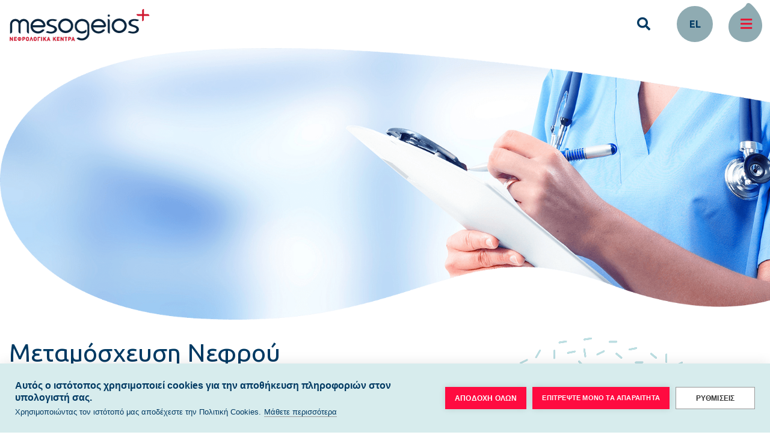

--- FILE ---
content_type: text/html; charset=UTF-8
request_url: https://www.mesogeios.gr/el/therapeia-ypiresies-aimokatharsis-therapeies-aimokatharsis/metamosheysi-nefroy
body_size: 19026
content:
<!DOCTYPE html>
<html lang="el" dir="ltr" prefix="content: http://purl.org/rss/1.0/modules/content/  dc: http://purl.org/dc/terms/  foaf: http://xmlns.com/foaf/0.1/  og: http://ogp.me/ns#  rdfs: http://www.w3.org/2000/01/rdf-schema#  schema: http://schema.org/  sioc: http://rdfs.org/sioc/ns#  sioct: http://rdfs.org/sioc/types#  skos: http://www.w3.org/2004/02/skos/core#  xsd: http://www.w3.org/2001/XMLSchema# ">
<head>
	<meta charset="utf-8" />
<link rel="canonical" href="https://www.mesogeios.gr/el/therapeia-ypiresies-aimokatharsis-therapeies-aimokatharsis/metamosheysi-nefroy" />
<link rel="image_src" href="https://www.mesogeios.gr/sites/default/files/Mesogeios-Logo-GR-High.jpg" />
<meta name="description" content="Μεταμόσχευση Νεφρού: Πότε γίνεται, ποιες είναι οι αντενδείξεις και ποιες οι επιπλοκές;" />
<meta name="keywords" content="μεταμόσχευση νεφρού" />
<meta property="og:image" content="https://www.mesogeios.gr/sites/default/files/Mesogeios-Logo-GR-High.jpg" />
<meta name="google-site-verification" content="0LDd3VrfoKpF6AWZuJl8q-5mbzIbvnFbo4kEr4ODAqU" />
<meta name="Generator" content="Drupal 8 (https://www.drupal.org)" />
<meta name="MobileOptimized" content="width" />
<meta name="HandheldFriendly" content="true" />
<meta name="viewport" content="width=device-width, initial-scale=1.0" />
<style>div#sliding-popup, div#sliding-popup .eu-cookie-withdraw-banner, .eu-cookie-withdraw-tab {background: #D7ECED} div#sliding-popup.eu-cookie-withdraw-wrapper { background: transparent; } #sliding-popup h1, #sliding-popup h2, #sliding-popup h3, #sliding-popup p, #sliding-popup label, #sliding-popup div, .eu-cookie-compliance-more-button, .eu-cookie-compliance-secondary-button, .eu-cookie-withdraw-tab { color: #013A63;} .eu-cookie-withdraw-tab { border-color: #013A63;}</style>
<link rel="shortcut icon" href="/themes/mesogeios/favicon.ico" type="image/vnd.microsoft.icon" />
<link rel="alternate" hreflang="el" href="https://www.mesogeios.gr/el/therapeia-ypiresies-aimokatharsis-therapeies-aimokatharsis/metamosheysi-nefroy" />
<link rel="alternate" hreflang="en" href="https://www.mesogeios.gr/en/treatment-provisions-therapeia/kidney-transplantation" />
<link rel="alternate" hreflang="fr" href="https://www.mesogeios.gr/fr/cure-prestations-therapeia/la-transplantation-renale" />
<link rel="alternate" hreflang="de" href="https://www.mesogeios.gr/de/behandlungen-leistungen-therapeia/nierentransplantation" />
<link rel="alternate" hreflang="nl" href="https://www.mesogeios.gr/nl/therapie-faciliteiten-therapeia/niertransplantatie" />
<link rel="alternate" hreflang="ru" href="https://www.mesogeios.gr/ru/lechenie-i-infrastruktura-therapeia/transplantaciya-pochki" />
<link rel="revision" href="https://www.mesogeios.gr/el/therapeia-ypiresies-aimokatharsis-therapeies-aimokatharsis/metamosheysi-nefroy" />

	<title>Μεταμόσχευση Νεφρού | Όσα πρέπει να γνωρίζετε</title>
	<link rel="stylesheet" media="all" href="/core/themes/stable/css/system/components/ajax-progress.module.css?t6cc9k" />
<link rel="stylesheet" media="all" href="/core/themes/stable/css/system/components/align.module.css?t6cc9k" />
<link rel="stylesheet" media="all" href="/core/themes/stable/css/system/components/autocomplete-loading.module.css?t6cc9k" />
<link rel="stylesheet" media="all" href="/core/themes/stable/css/system/components/fieldgroup.module.css?t6cc9k" />
<link rel="stylesheet" media="all" href="/core/themes/stable/css/system/components/container-inline.module.css?t6cc9k" />
<link rel="stylesheet" media="all" href="/core/themes/stable/css/system/components/clearfix.module.css?t6cc9k" />
<link rel="stylesheet" media="all" href="/core/themes/stable/css/system/components/details.module.css?t6cc9k" />
<link rel="stylesheet" media="all" href="/core/themes/stable/css/system/components/hidden.module.css?t6cc9k" />
<link rel="stylesheet" media="all" href="/core/themes/stable/css/system/components/item-list.module.css?t6cc9k" />
<link rel="stylesheet" media="all" href="/core/themes/stable/css/system/components/js.module.css?t6cc9k" />
<link rel="stylesheet" media="all" href="/core/themes/stable/css/system/components/nowrap.module.css?t6cc9k" />
<link rel="stylesheet" media="all" href="/core/themes/stable/css/system/components/position-container.module.css?t6cc9k" />
<link rel="stylesheet" media="all" href="/core/themes/stable/css/system/components/progress.module.css?t6cc9k" />
<link rel="stylesheet" media="all" href="/core/themes/stable/css/system/components/reset-appearance.module.css?t6cc9k" />
<link rel="stylesheet" media="all" href="/core/themes/stable/css/system/components/resize.module.css?t6cc9k" />
<link rel="stylesheet" media="all" href="/core/themes/stable/css/system/components/sticky-header.module.css?t6cc9k" />
<link rel="stylesheet" media="all" href="/core/themes/stable/css/system/components/system-status-counter.css?t6cc9k" />
<link rel="stylesheet" media="all" href="/core/themes/stable/css/system/components/system-status-report-counters.css?t6cc9k" />
<link rel="stylesheet" media="all" href="/core/themes/stable/css/system/components/system-status-report-general-info.css?t6cc9k" />
<link rel="stylesheet" media="all" href="/core/themes/stable/css/system/components/tabledrag.module.css?t6cc9k" />
<link rel="stylesheet" media="all" href="/core/themes/stable/css/system/components/tablesort.module.css?t6cc9k" />
<link rel="stylesheet" media="all" href="/core/themes/stable/css/system/components/tree-child.module.css?t6cc9k" />
<link rel="stylesheet" media="all" href="/core/themes/stable/css/views/views.module.css?t6cc9k" />
<link rel="stylesheet" media="all" href="/modules/eu_cookie_compliance/css/eu_cookie_compliance.css?t6cc9k" />
<link rel="stylesheet" media="all" href="/themes/mesogeios/css/styles.css?t6cc9k" />

	
<!--[if lte IE 8]>
<script src="/core/assets/vendor/html5shiv/html5shiv.min.js?v=3.7.3"></script>
<![endif]-->

	<script type="application/ld+json">
		{
			"@context" : "http://schema.org/",
			"@type" : "Organization",
			"name" : "Mesogeios",
			"url" : "https://www.mesogeios.gr",
			"telephone": "+30 210 9422611",
			"image": [
				"https://www.mesogeios.gr/el/themes/mesogeios/images/structured-data-image.jpg"
			],
			"logo": {
				"@type": "ImageObject",
				"url": "https://www.mesogeios.gr/el/themes/mesogeios/images/logos/mesogeios-logo_en.png"
			},
			"email": "info@mesogeios.gr",
			"sameAs": [
                        "https://www.facebook.com/mesogeiosdialysiscentersgroup/",
                        "https://www.youtube.com/channel/UCY2h0FTDZCaRBh--gF1psoA",
                        "https://www.instagram.com/mesogeios_dialysis_centers/",
                        "https://www.linkedin.com/company/mesogeios-dialysis-centers-group/about/"
            ]
		}
	</script>
		
	
	<script src="https://cdn.cookiehub.eu/c2/7fc674cf.js"></script>
	<script type="text/javascript">
	document.addEventListener("DOMContentLoaded", function(event) {
	var cpm = {};
	window.cookiehub.load(cpm);
	});
	</script>

    <!-- Global site tag (gtag.js) - Google Analytics -->
	<!-- 
    <script async src="https://www.googletagmanager.com/gtag/js?id=UA-54188642-1"></script>
    <script>
      window.dataLayer = window.dataLayer || [];
      function gtag(){dataLayer.push(arguments);}
      gtag('js', new Date());
      gtag('config', 'UA-54188642-1');
	  gtag('config', 'AW-878878448');
    </script>
	-->
	

	<!-- Google tag (gtag.js) -->
	<script async src="https://www.googletagmanager.com/gtag/js?id=G-W2071CGNXF"></script>
	<script>
	  window.dataLayer = window.dataLayer || [];
	  function gtag(){dataLayer.push(arguments);}
	  gtag('js', new Date());

	  gtag('config', 'G-W2071CGNXF');
	  gtag('config', 'AW-878878448');
	</script>

	<!-- Event snippet for Call tracking conversion page In your html page, add the snippet and call gtag_report_conversion when someone clicks on the chosen link or button. --> 
	<script> function gtag_report_conversion(url) { var callback = function () { if (typeof(url) != 'undefined') { window.location = url; } }; gtag('event', 'conversion', { 'send_to': 'AW-878878448/GXPACJnRmakDEPC9iqMD', 'event_callback': callback }); return false; } 
	</script>
	
			<!-- Google Tag Manager -->
		<!--<script>(function(w,d,s,l,i){w[l]=w[l]||[];w[l].push({'gtm.start': new Date().getTime(),event:'gtm.js'});var f=d.getElementsByTagName(s)[0], j=d.createElement(s),dl=l!='dataLayer'?'&l='+l:'';j.async=true;j.src='https://www.googletagmanager.com/gtm.js?id='+i+dl;f.parentNode.insertBefore(j,f);})(window,document,'script','dataLayer','GTM-MW2XR9G');</script>-->
		<!-- End Google Tag Manager -->
		
		<!-- Google Tag Manager -->
<script>(function(w,d,s,l,i){w[l]=w[l]||[];w[l].push({'gtm.start':
new Date().getTime(),event:'gtm.js'});var f=d.getElementsByTagName(s)[0],
j=d.createElement(s),dl=l!='dataLayer'?'&l='+l:'';j.async=true;j.src=
'https://www.googletagmanager.com/gtm.js?id='+i+dl;f.parentNode.insertBefore(j,f);
})(window,document,'script','dataLayer','GTM-THHLWJ89');</script>
<!-- End Google Tag Manager -->
		
	<!--- Stop iOS detecting telephone numbers --------->
	<meta name="format-detection" content="telephone=no">

</head>
<body class="path-node page-node-type-content-page">
			<!-- Google Tag Manager (noscript) -->
		<!--<noscript><iframe src="https://www.googletagmanager.com/ns.html?id=GTM-MW2XR9G" height="0" width="0" style="display:none;visibility:hidden"></iframe></noscript>-->
		<!-- End Google Tag Manager (noscript) -->
		
		<!-- Google Tag Manager (noscript) -->
<noscript><iframe src="https://www.googletagmanager.com/ns.html?id=GTM-THHLWJ89"
height="0" width="0" style="display:none;visibility:hidden"></iframe></noscript>
<!-- End Google Tag Manager (noscript) -->

		
		<a href="#main-content" class="visually-hidden focusable skip-link">
		Παράκαμψη προς το κυρίως περιεχόμενο
	</a>
	
	<div class="region region-header">
	<a class="region-header__logo" href="/el">
		<img src="/themes/mesogeios/images/logos/mesogeios-logo_el.png" />
	</a>
	<div class="region-header__blocks">
									<div class="block block-search">
	<button class="block-search__button block-search__button--open js-open-search-block">
		<i class="fas fa-search"></i>
	</button>
	<div class="block-search__overlay js-overlay-search-block">
		<div class="block-search__overlay__top">
			<a href="/el">
				<img src="/themes/mesogeios/images/logos/mesogeios-logo_el.png" />
			</a>
			<button class="block-search__button block-search__button--close js-close-search-block">
				<i class="fas fa-times"></i>
			</button>
		</div>
					<div><div class="js-view-dom-id-e5e7c8760a4885ec4d33be1648c88c76125e1bafcfc101d49bac0b9d6aa13cfb">
  
  
  

  
  <form class="views-exposed-form" data-drupal-selector="views-exposed-form-site-search-site-search" action="/el/therapeia-ypiresies-aimokatharsis-therapeies-aimokatharsis/metamosheysi-nefroy" method="get" id="views-exposed-form-site-search-site-search" accept-charset="UTF-8">
  <div class="js-form-item form-item js-form-type-textfield form-item-searchterm js-form-item-searchterm form-no-label">
        <input data-twig-suggestion="site_search" data-drupal-selector="edit-searchterm" type="text" id="edit-searchterm" name="searchTerm" value="" maxlength="128" class="form-text" />

        </div>
<div data-twig-suggestion="site_search" data-drupal-selector="edit-actions" class="form-actions js-form-wrapper form-wrapper" id="edit-actions"><input data-twig-suggestion="site_search" data-drupal-selector="edit-submit-site-search" type="image" id="edit-submit-site-search" value="Apply" class="button js-form-submit form-submit" src="/themes/mesogeios/images/zoom-icon-red.png" /></div>


</form>

  

    

  
  

  
  
</div>
</div>

			</div>
</div>

												<div class="block block-language dropdown">
	<button class="button dropdown-toggle block-language__button" type="button" id="dropdownLanguages" data-toggle="dropdown" aria-haspopup="true">el</button>
			

<ul class="links dropdown-menu" aria-labelledby="dropdownLanguages"><li hreflang="el" data-drupal-link-system-path="node/26" class="el is-active"><a href="/el/therapeia-ypiresies-aimokatharsis-therapeies-aimokatharsis/metamosheysi-nefroy" class="language-link is-active" hreflang="el" data-drupal-link-system-path="node/26">el</a></li><li hreflang="en" data-drupal-link-system-path="node/26" class="en"><a href="/en/treatment-provisions-therapeia/kidney-transplantation" class="language-link" hreflang="en" data-drupal-link-system-path="node/26">en</a></li><li hreflang="fr" data-drupal-link-system-path="node/26" class="fr"><a href="/fr/cure-prestations-therapeia/la-transplantation-renale" class="language-link" hreflang="fr" data-drupal-link-system-path="node/26">fr</a></li><li hreflang="de" data-drupal-link-system-path="node/26" class="de"><a href="/de/behandlungen-leistungen-therapeia/nierentransplantation" class="language-link" hreflang="de" data-drupal-link-system-path="node/26">de</a></li><li hreflang="nl" data-drupal-link-system-path="node/26" class="nl"><a href="/nl/therapie-faciliteiten-therapeia/niertransplantatie" class="language-link" hreflang="nl" data-drupal-link-system-path="node/26">nl</a></li><li hreflang="ru" data-drupal-link-system-path="node/26" class="ru"><a href="/ru/lechenie-i-infrastruktura-therapeia/transplantaciya-pochki" class="language-link" hreflang="ru" data-drupal-link-system-path="node/26">ru</a></li></ul>

	</div>


												<div class="views-element-container" id="block-views-block-inner-menu-main-menu">
  
    
      <div><div class="js-view-dom-id-b3a93c09849e7b19a4110da9280d31ca12ba29a5e2141144a7616015d2dbc9c6">
  
  
  

  
  
  

  <button class="js-main-nav-toggle nav-button">
	<i class="fas fa-bars"></i>
</button>
<nav class="inner-menu-main inner-menu-main--abs js-main-nav" role="navigation">
<div class="inner-menu-main-outside">
	<button class="inner-menu-main__close-button js-main-nav-close">
		<i class="fas fa-times"></i>
	</button>
</div>

					<ul data-level="0" class="menu">
																	
			<li class="menu__item hasChildren">

												
																										
								<a class="" href="#"><img src="/sites/default/files/2020-02/menu-logo.png">
											<i class="fas fa-chevron-down"></i>
									</a>

																							<ul data-level="1" class="menu">
											
			<li class="menu__item ">

												
												
								<a class="" href="/el/o-omilos-mas/poioi-eimaste">Ποιοι είμαστε
									</a>

											</li>
																	
			<li class="menu__item hasChildren">

												
												
								<a class="" href="#">Εταιρική Κοινωνική Ευθύνη
											<i class="fas fa-chevron-down"></i>
									</a>

																							<ul data-level="2" class="menu">
											
			<li class="menu__item ">

												
												
								<a class="" href="/el/o-omilos-mas-etairiki-koinoniki-eythyni/draseis">Δράσεις
									</a>

											</li>
											
			<li class="menu__item ">

												
												
								<a class="" href="/el/o-omilos-mas-etairiki-koinoniki-eythyni/green-dialysis">Green Dialysis
									</a>

											</li>
				</ul>
	
							</li>
											
			<li class="menu__item ">

												
												
								<a class="" href="/el/i-mesogeios/eipan-gia-emas">Είπαν για Εμάς
									</a>

											</li>
											
			<li class="menu__item ">

												
												
								<a class="" href="/el/o-omilos-mas/eykairies-karieras">Ευκαιρίες καριέρας
									</a>

											</li>
				</ul>
	
							</li>
																	
			<li class="menu__item hasChildren">

												
												
								<a class="" href="#">Νεφρολογικά Κέντρα
											<i class="fas fa-chevron-down"></i>
									</a>

																							<ul data-level="1" class="menu">
											
			<li class="menu__item ">

												
												
								<a class="" href="/el/nefrologika-kentra/palaio-faliro">Παλαιό Φάληρο
									</a>

											</li>
											
			<li class="menu__item ">

												
												
								<a class="" href="/el/nefrologika-kentra/serres">Σέρρες
									</a>

											</li>
											
			<li class="menu__item ">

												
												
								<a class="" href="/el/nefrologika-kentra/pallini">Παλλήνη
									</a>

											</li>
											
			<li class="menu__item ">

												
												
								<a class="" href="/el/nefrologika-kentra/haidari">Χαϊδάρι
									</a>

											</li>
											
			<li class="menu__item ">

												
												
								<a class="" href="/el/nefrologika-kentra/irakleio">Ηράκλειο
									</a>

											</li>
											
			<li class="menu__item ">

												
												
								<a class="" href="/el/nefrologika-kentra/kalessa">Καλέσσα
									</a>

											</li>
											
			<li class="menu__item ">

												
												
								<a class="" href="/el/nefrologika-kentra/ierapetra">Ιεράπετρα
									</a>

											</li>
											
			<li class="menu__item ">

												
												
								<a class="" href="/el/nefrologika-kentra/kalamata">Καλαμάτα
									</a>

											</li>
											
			<li class="menu__item ">

												
												
								<a class="" href="/el/nefrologika-kentra/messini">Μεσσήνη
									</a>

											</li>
											
			<li class="menu__item ">

												
												
								<a class="" href="/el/nefrologika-kentra/halkida">Χαλκίδα
									</a>

											</li>
											
			<li class="menu__item ">

												
												
								<a class="" href="/el/nefrologika-kentra/pylaia">Πυλαία
									</a>

											</li>
											
			<li class="menu__item ">

												
												
								<a class="" href="/el/nefrologika-kentra/eyosmos">Εύοσμος
									</a>

											</li>
				</ul>
	
							</li>
																	
			<li class="menu__item hasChildren">

												
												
								<a class="" href="#">Αιμοκάθαρση
											<i class="fas fa-chevron-down"></i>
									</a>

																							<ul data-level="1" class="menu">
																	
			<li class="menu__item hasChildren">

												
												
								<a class="" href="#">Ορισμός & Θεραπεία
											<i class="fas fa-chevron-down"></i>
									</a>

																							<ul data-level="2" class="menu">
											
			<li class="menu__item ">

												
												
								<a class="" href="/el/therapeia-ypiresies-aimokatharsis-aimokatharsi/aimokatharsi">Τι είναι η αιμοκάθαρση
									</a>

											</li>
											
			<li class="menu__item ">

												
												
								<a class="" href="/el/therapeia-ypiresies-aimokatharsis-aimokatharsi/aimokatharsi/poiotita-kai-simasia-tis-katharsis">Ποιότητα και σημασία της κάθαρσης
									</a>

											</li>
											
			<li class="menu__item ">

												
												
								<a class="" href="/el/therapeia-ypiresies-aimokatharsis-aimokatharsi/aimokatharsi/aggeiaki-prospelasi-gia-aimokatharsi">Αγγειακή προσπέλαση για αιμοκάθαρση
									</a>

											</li>
											
			<li class="menu__item ">

												
												
								<a class="" href="/el/therapeia-ypiresies-aimokatharsis-aimokatharsi/farmaka-gia-anthropoys-poy-kanoyn-aimokatharsi">Φάρμακα για Αιμοκάθαρση
									</a>

											</li>
				</ul>
	
							</li>
											
			<li class="menu__item ">

												
												
								<a class="" href="/el/therapeia-ypiresies-aimokatharsis-aimokatharsi/aimokatharsi/nosileytiko-prosopiko">Νοσηλευτικό προσωπικό
									</a>

											</li>
																	
			<li class="menu__item hasChildren">

												
												
								<a class="" href="#">Νερό και διατροφή
											<i class="fas fa-chevron-down"></i>
									</a>

																							<ul data-level="2" class="menu">
											
			<li class="menu__item ">

												
												
								<a class="" href="/el/therapeia-ypiresies-aimokatharsis-aimokatharsi/aimokatharsi/nero-kai-aimokatharsi">Νερό και αιμοκάθαρση
									</a>

											</li>
											
			<li class="menu__item ">

												
												
								<a class="" href="/el/therapeia-ypiresies-aimokatharsis-aimokatharsi/aimokatharsi/diaita-kai-aimokatharsi">Δίαιτα και αιμοκάθαρση
									</a>

											</li>
				</ul>
	
							</li>
											
			<li class="menu__item ">

												
												
								<a class="" href="/el/therapeia-ypiresies-aimokatharsis-aimokatharsi/aimokatharsi/aimokatharsi-kai-diakopes">Αιμοκάθαρση και διακοπές
									</a>

											</li>
				</ul>
	
							</li>
																	
			<li class="menu__item hasChildren">

												
												
								<a class="" href="#">Παροχές
											<i class="fas fa-chevron-down"></i>
									</a>

																							<ul data-level="1" class="menu">
											
			<li class="menu__item ">

												
												
								<a class="" href="/el/therapeia-ypiresies-aimokatharsis-parohes/asfaleia-poiotita">Ασφάλεια & Ποιότητα
									</a>

											</li>
											
			<li class="menu__item ">

												
												
								<a class="" href="/el/therapeia-ypiresies-aimokatharsis-parohes/exoplismos">Εξοπλισμός
									</a>

											</li>
											
			<li class="menu__item ">

												
												
								<a class="" href="/el/therapeia-ypiresies-aimokatharsis-parohes/ypiresies">Υπηρεσίες
									</a>

											</li>
				</ul>
	
							</li>
											
			<li class="menu__item ">

																					
												
								<a class="active" href="/el/therapeia-ypiresies-aimokatharsis-therapeies-aimokatharsis/metamosheysi-nefroy">Μεταμόσχευση Νεφρού
									</a>

											</li>
											
			<li class="menu__item ">

												
												
								<a class="" href="/el/therapeia-ypiresies-aimokatharsis-therapeies-aimokatharsis/peritonaiki-katharsi">Περιτοναϊκή Κάθαρση
									</a>

											</li>
																	
			<li class="menu__item hasChildren">

												
												
								<a class="" href="#">Ιατρικές Πληροφορίες
											<i class="fas fa-chevron-down"></i>
									</a>

																							<ul data-level="1" class="menu">
											
			<li class="menu__item ">

												
												
								<a class="" href="/el/iatrikes-plirofories/iatrikes-plirofories">Νεφροί και Νεφρική Ανεπάρκεια
									</a>

											</li>
																	
			<li class="menu__item hasChildren">

												
												
								<a class="" href="#">Νεφρίτιδα
											<i class="fas fa-chevron-down"></i>
									</a>

																							<ul data-level="2" class="menu">
											
			<li class="menu__item ">

												
												
								<a class="" href="/el/iatrikes-plirofories-nefritida/speiramatonefritides">Σπειραματονεφρίτιδες
									</a>

											</li>
											
			<li class="menu__item ">

												
												
								<a class="" href="/el/iatrikes-plirofories-nefritida/diagnosi-nefritidas">Διάγνωση νεφρίτιδας
									</a>

											</li>
											
			<li class="menu__item ">

												
												
								<a class="" href="/el/iatrikes-plirofories-nefritida/reymatoeidis-arthritida">Ρευματοειδής αρθρίτιδα
									</a>

											</li>
											
			<li class="menu__item ">

												
												
								<a class="" href="/el/iatrikes-plirofories-nefritida/aggeiitides">Αγγειίτιδες
									</a>

											</li>
											
			<li class="menu__item ">

												
												
								<a class="" href="/el/iatrikes-plirofories-nefritida/systimatikos-erythimatodis-lykos">Συστηματικός Ερυθηματώδης Λύκος
									</a>

											</li>
				</ul>
	
							</li>
																	
			<li class="menu__item hasChildren">

												
												
								<a class="" href="#">Νεφροπάθειες
											<i class="fas fa-chevron-down"></i>
									</a>

																							<ul data-level="2" class="menu">
											
			<li class="menu__item ">

												
												
								<a class="" href="/el/iatrikes-plirofories-nefropatheies/diabitiki-nefropatheia">Διαβητική Νεφροπάθεια
									</a>

											</li>
											
			<li class="menu__item ">

												
												
								<a class="" href="/el/iatrikes-plirofories-nefropatheies/ypertasi-kai-nefropatheia">Υπέρταση και Νεφροπάθεια
									</a>

											</li>
											
			<li class="menu__item ">

												
												
								<a class="" href="/el/iatrikes-plirofories-nefropatheies/nefropatheia-kai-pahysarkia">Παχυσαρκία και Νεφροπάθεια
									</a>

											</li>
											
			<li class="menu__item ">

												
												
								<a class="" href="/el/iatrikes-plirofories-nefropatheies/nefropatheia-apo-farmaka">Νεφροπάθεια από φάρμακα
									</a>

											</li>
											
			<li class="menu__item ">

												
												
								<a class="" href="/el/iatrikes-plirofories-nefropatheies/nefropatheies-kai-karkinos">Νεφροπάθειες και καρκίνος
									</a>

											</li>
											
			<li class="menu__item ">

												
												
								<a class="" href="/el/iatrikes-plirofories-nefropatheies/polykystikoi-nefroi">Πολυκυστικοί Νεφροί
									</a>

											</li>
				</ul>
	
							</li>
																	
			<li class="menu__item hasChildren">

												
												
								<a class="" href="#">Χρόνια Νεφρική Ανεπάρκεια
											<i class="fas fa-chevron-down"></i>
									</a>

																							<ul data-level="2" class="menu">
											
			<li class="menu__item ">

												
												
								<a class="" href="/el/iatrikes-plirofories-hronia-nefriki-aneparkeia/farmaka-gia-ti-hronia-nefriki-noso">Φάρμακα για Χρόνια Νεφρική Ανεπάρκεια
									</a>

											</li>
											
			<li class="menu__item ">

												
												
								<a class="" href="/el/iatrikes-plirofories-hronia-nefriki-aneparkeia/nefriki-aneparkeia-kai-sexoyaliki-ygeia">Νεφρική ανεπάρκεια και σεξουαλική υγεία
									</a>

											</li>
											
			<li class="menu__item ">

												
												
								<a class="" href="/el/iatrikes-plirofories-hronia-nefriki-aneparkeia/hronia-nefriki-aneparkeia">Τι είναι η Χρόνια Νεφρική Ανεπάρκεια
									</a>

											</li>
											
			<li class="menu__item ">

												
												
								<a class="" href="/el/iatrikes-plirofories-hronia-nefriki-aneparkeia/stadia-hronias-nefrikis-aneparkeias">Στάδια Νεφροπάθειας
									</a>

											</li>
											
			<li class="menu__item ">

												
												
								<a class="" href="/el/iatrikes-plirofories-hronia-nefriki-aneparkeia/diagnosi-hronias-nefrikis-aneparkeias">Διάγνωση
									</a>

											</li>
											
			<li class="menu__item ">

												
												
								<a class="" href="/el/iatrikes-plirofories-hronia-nefriki-aneparkeia/paragontes-kindynoy">Παράγοντες Κινδύνου
									</a>

											</li>
											
			<li class="menu__item ">

												
												
								<a class="" href="/el/iatrikes-plirofories-hronia-nefriki-aneparkeia/prolipsi">Πρόληψη
									</a>

											</li>
				</ul>
	
							</li>
				</ul>
	
							</li>
											
			<li class="menu__item ">

												
												
								<a class="" href="/el/gfr">GFR
									</a>

											</li>
																	
			<li class="menu__item hasChildren">

												
												
								<a class="" href="#">Ιατρικός Τουρισμός
											<i class="fas fa-chevron-down"></i>
									</a>

																							<ul data-level="1" class="menu">
																	
			<li class="menu__item hasChildren">

												
												
								<a class="" href="#">Προορισμοί
											<i class="fas fa-chevron-down"></i>
									</a>

																							<ul data-level="2" class="menu">
											
			<li class="menu__item ">

												
												
								<a class="" href="/el/iatrikos-toyrismos-proorismoi/athina">Αθήνα
									</a>

											</li>
											
			<li class="menu__item ">

												
												
								<a class="" href="/el/iatrikos-toyrismos-proorismoi/serres">Σέρρες
									</a>

											</li>
											
			<li class="menu__item ">

												
												
								<a class="" href="/el/iatrikos-toyrismos-proorismoi/kriti">Κρήτη
									</a>

											</li>
											
			<li class="menu__item ">

												
												
								<a class="" href="/el/iatrikos-toyrismos-proorismoi/kalamata">Καλαμάτα
									</a>

											</li>
											
			<li class="menu__item ">

												
												
								<a class="" href="/el/iatrikos-toyrismos-proorismoi/halkida">Χαλκίδα
									</a>

											</li>
											
			<li class="menu__item ">

												
												
								<a class="" href="/el/iatrikos-toyrismos-proorismoi/thessaloniki">Θεσσαλονίκη
									</a>

											</li>
				</ul>
	
							</li>
											
			<li class="menu__item ">

												
												
								<a class="" href="/el/iatrikos-toyrismos/taxidi-aimokatharsi">Ταξίδι & Αιμοκάθαρση
									</a>

											</li>
											
			<li class="menu__item ">

												
												
								<a class="" href="/el/iatrikos-toyrismos/iatrikos-toyrismos-kai-aimokatharsi">Ιατρικός Τουρισμός & Αιμοκάθαρση
									</a>

											</li>
				</ul>
	
							</li>
																	
			<li class="menu__item hasChildren">

												
												
								<a class="" href="#">Διατροφή
											<i class="fas fa-chevron-down"></i>
									</a>

																							<ul data-level="1" class="menu">
											
			<li class="menu__item ">

												
												
								<a class="" href="/el/diatrofi/aimokatharsi-kai-diatrofi">Αιμοκάθαρση και διατροφή
									</a>

											</li>
											
			<li class="menu__item ">

												
												
								<a class="" href="/el/diatrofi/egheiridio-diatrofis">Εγχειρίδιο
									</a>

											</li>
				</ul>
	
							</li>
											
			<li class="menu__item ">

												
												
								<a class="" href="/el/blog">Blog
									</a>

											</li>
																	
			<li class="menu__item hasChildren">

												
												
								<a class="" href="#">Νέα
											<i class="fas fa-chevron-down"></i>
									</a>

																							<ul data-level="1" class="menu">
											
			<li class="menu__item ">

												
												
								<a class="" href="/el/nea/deltia-typoy">Δελτία Τύπου
									</a>

											</li>
											
			<li class="menu__item ">

												
												
								<a class="" href="/el/nea/press-room">Press Room
									</a>

											</li>
				</ul>
	
							</li>
											
			<li class="menu__item ">

												
												
								<a class="" href="/el/epikoinonia">Επικοινωνία
									</a>

											</li>
				</ul>
	

</nav>

    

  
  

  
  
</div>
</div>

  </div>

																																														</div>
</div>

	  <div class="dialog-off-canvas-main-canvas" data-off-canvas-main-canvas>
    <div class="page">
	
	<div class="region region-content-header-image">
		<div class="views-element-container" id="block-views-block-mainimage-view-block-1">
  
    
      <div><div class="js-view-dom-id-447199b0fe7380d483ac87ac8d6f9ca5c648d1346942211eb89c0537f600dfe8">
  
  
  

  
  
  

  	<img src="https://www.mesogeios.gr/sites/default/files/2025-09/TreatmentProvisions_banner_0_0.png" alt="">
			<img class="mainimage-bg js-mainimage-bg" src="https://www.mesogeios.gr/sites/default/files/2025-09/TreatmentProvisions_back_0.svg">
	
    

  
  

  
  
</div>
</div>

  </div>

	</div>


	
	<div class="region region-inner-menu">
		<div class="views-element-container" id="block-views-block-inner-menu-block-1">
  
    
      <div><div class="js-view-dom-id-e59ea7f2b7be560a13fa36f7921c8ed330cba597ec6a94f7bc76b3fc085deb63">
  
  
  

  
  
  

  
			<h1 class="block block__title">Μεταμόσχευση Νεφρού</h1>
	
																								
		
					
    

  
  

  
  
</div>
</div>

  </div>

	</div>


	
	<div class="region region-content">
		<div data-drupal-messages-fallback class="hidden"></div>
<div class="block block-mesogeios-content">
			

<script type="application/ld+json">
	{
		"@context" : "http://schema.org",
		"@type" : "WebPage",
		"name" : "Μεταμόσχευση Νεφρού",
				"url" : "https://www.mesogeios.gr/el/therapeia-ypiresies-aimokatharsis-therapeies-aimokatharsis/metamosheysi-nefroy"
	}
</script>

<section class="node-root">
	<article class="node node-content-page media-object__heading clearfix">
		<div class="container">
			<div class="media-object__group">
													<h3 class="media-object__heading"></h3>
									<div class="media-object__heading__group">
																									<img src="/sites/default/files/2020-04/MSGS_KidneyTransplant_ICON.png" alt="Μεταμόσχευση Νεφρού" class="media-object__asset">
												<span><p><strong>Μεταμόσχευση: Δεύτερη ευκαιρία στη ζωή </strong></p>

<p>Η μεταμόσχευση οργάνων αναγνωρίζεται διεθνώς ως μια από τις πιο σύγχρονες και αποτελεσματικές θεραπευτικές προσεγγίσεις του 21ου αιώνα. Ιδιαίτερα για ασθενείς με τελικού σταδίου καρδιακή, ηπατική ή πνευμονική ανεπάρκεια, αποτελεί τη μοναδική οριστική λύση. Στη <a href="https://www.mesogeios.gr/el/therapeia-parohes/iatrikes-plirofories">νεφρική ανεπάρκεια</a>, η μεταμόσχευση προσφέρει την πιο ολοκληρωμένη και μακροπρόθεσμα αποτελεσματική αντιμετώπιση.</p></span>
					</div>
			</div>
							<h4>Μεταμόσχευση νεφρού: Μία πράξη προσφοράς</h4>
				<p>Η μεταμόσχευση νεφρού δεν είναι μόνο μια ιατρική πράξη. Είναι μια βαθιά πράξη προσφοράς που ενώνει δύο ζωές με έναν δεσμό ουσιαστικό και διαρκή.</p>

<p>Ο δότης χαρίζει στον λήπτη κάτι ανεκτίμητο: τη δυνατότητα να ζήσει ξανά χωρίς τους περιορισμούς της αιμοκάθαρσης. Να ανακτήσει την ενέργεια, την ανεξαρτησία και την ποιότητα ζωής που αξίζει σε κάθε άνθρωπο.</p>

<p>Από την πλευρά του, ο λήπτης δέχεται όχι μόνο ένα νέο όργανο, αλλά και μια πράξη γενναιοδωρίας που τον συνοδεύει για πάντα. Μια διακριτική, αλλά βαθιά συγκινητική υπενθύμιση της δύναμης της ανθρώπινης αλληλεγγύης.</p>

<p>Είτε πρόκειται για συγγενή, φίλο ή ανώνυμο δότη, κάθε μεταμόσχευση είναι μια ιστορία ελπίδας. Μια μαρτυρία για το πόσα μπορεί να πετύχει η ιατρική όταν συναντά την αληθινή πρόθεση για προσφορά.</p>

							<h4>Ποια είναι τα οφέλη από τη μεταμόσχευση νεφρού;</h4>
				<p>Η μεταμόσχευση νεφρού δεν είναι απλώς μία θεραπεία που διασφαλίζει την επιβίωση. Είναι μία θεραπεία που προσφέρει ξανά ποιότητα, ελευθερία και ελπίδα στον ασθενή.</p>

<p>Ο Παγκόσμιος Οργανισμός Υγείας (WHO), η Ευρωπαϊκή Νεφρολογική Εταιρεία (ERA-EDTA), αλλά και μεγάλες κλινικές βάσεις δεδομένων, όπως το United States Renal Data System (USRDS), συγκλίνουν στα εξής βασικά οφέλη:</p>

<ol>
	<li><strong>Παράταση ζωής </strong><br />
	<br />
	Η μεταμόσχευση παρατείνει σημαντικά τη διάρκεια ζωής των ασθενών σε σύγκριση με την αιμοκάθαρση. Οι σχετικές μελέτες έχουν αποδείξει ότι:<br />
	&nbsp;
	<ul>
		<li>Οι μεταμοσχευμένοι ασθενείς έχουν 2 έως και 3 φορές μεγαλύτερο προσδόκιμο ζωής.</li>
		<li>Η διάρκεια λειτουργίας του μοσχεύματος, ιδιαίτερα από ζώντα δότη, ξεπερνά κατά μέσο όρο τα 15–20 έτη.</li>
		<li>Ακόμα και ηλικιωμένοι ασθενείς (65+) ωφελούνται σημαντικά, με καλύτερη πρόγνωση σε σχέση με τη μακροχρόνια αιμοκάθαρση.<br />
		&nbsp;</li>
	</ul>
	</li>
	<li><strong>Ποιότητα ζωής </strong><br />
	<br />
	Η μεταμόσχευση επιτρέπει στους ασθενείς να απαλλαγούν από την ανάγκη της συχνής αιμοκάθαρσης. Μετά την ανάρρωση:<br />
	&nbsp;
	<ul>
		<li>Επανεντάσσονται στην κοινωνική και οικογενειακή τους ζωή.</li>
		<li>Η φυσική τους αντοχή, η όρεξη, ο ύπνος και η ψυχολογία τους βελτιώνονται θεαματικά.</li>
		<li>Ανακτούν την ανεξαρτησία τους και συχνά επιστρέφουν στην εργασία τους.<br />
		&nbsp;</li>
	</ul>
	</li>
	<li><strong>Μειωμένος καρδιαγγειακός κίνδυνος </strong><br />
	<br />
	Η χρόνια αιμοκάθαρση συνδέεται με αυξημένο καρδιαγγειακό κίνδυνο, λόγω φλεγμονής, αναιμίας και μεταβολικών διαταραχών. Η μεταμόσχευση όμως:<br />
	&nbsp;
	<ul>
		<li>Μειώνει σημαντικά τον κίνδυνο εμφράγματος, εγκεφαλικού και καρδιακής ανεπάρκειας.</li>
		<li>Περιορίζει την καρδιαγγειακή νοσηρότητα, προσφέροντας στατιστικά καλύτερα αποτελέσματα υγείας.<br />
		&nbsp;</li>
	</ul>
	</li>
	<li><strong>Επιστροφή στην καθημερινότητα </strong><br />
	<br />
	Οι ασθενείς μετά τη μεταμόσχευση:<br />
	&nbsp;
	<ul>
		<li>Ξαναγίνονται λειτουργικοί, καθώς δεν έχουν την αναγκαία εξάρτηση από νοσηλεία και συχνές θεραπείες.</li>
		<li>Επανέρχονται στην κοινωνική ζωή, έχοντας πλέον τη δυνατότητα δραστηριοτήτων, ταξιδιών και ελεύθερης διατροφής.</li>
		<li>Η αποκατάσταση αυτή ενισχύει σημαντικά την ψυχική τους υγεία, μειώνοντας το άγχος και την πιθανότητα μίας ενδεχόμενης κατάθλιψης.<br />
		&nbsp;</li>
	</ul>
	</li>
	<li><strong>Μακροπρόθεσμη σταθερότητα με σωστή φαρμακευτική αγωγή</strong><br />
	&nbsp;
	<ul>
		<li>Η ανοσοκατασταλτική αγωγή έχει βελτιωθεί σημαντικά.</li>
		<li>Πλέον, οι παρενέργειες είναι ελεγχόμενες και η διάρκεια ζωής των μοσχευμάτων έχει αυξηθεί σημαντικά.</li>
		<li>Ο συνδυασμός τακτικών εξετάσεων, συνεχούς ιατρικής παρακολούθησης και ψηφιακών εργαλείων υγείας ενισχύει την επιτυχία της μεταμόσχευσης μακροπρόθεσμα.</li>
	</ul>
	</li>
</ol>

<p><br />
<strong>Η ομάδα των mesogeios-medialyse είναι και θα παραμείνει δίπλα σας σε κάθε βήμα, ώστε να σας προσφέρει τις σωστές συμβουλές, την κάλυψη και την προοπτική μιας καλύτερης ζωής.</strong></p>

							<h4>Ποια είναι η διαδικασία που ακολουθείται;</h4>
				<p>Η διαδικασία ξεκινά στις Μονάδες Εντατικής Θεραπείας (ΜΕΘ), όπου το ιατρικό προσωπικό αναγνωρίζει τους πιθανούς δότες και αναλαμβάνει τον ρόλο του συντονιστή. Οι γιατροί αξιολογούν την καταλληλότητα του ασθενούς ως δότη, προχωρούν στις απαραίτητες ιατρικές εξετάσεις που πρέπει να γίνουν μέχρι τη λήψη των οργάνων και επικοινωνούν με την οικογένεια, προκειμένου να εξασφαλιστεί η συναίνεση για τη δωρεά οργάνων. Παράλληλα, λειτουργούν ως ενδιάμεσος κρίκος μεταξύ της ΜΕΘ και των κέντρων μεταμόσχευσης.</p>

<p>Μόλις δοθεί η συγκατάθεση από την οικογένεια, τα κέντρα μεταμόσχευσης ξεκινούν τη δική τους διαδικασία εκτίμησης για την καταλληλότητα του δότη.</p>

<p>Το πρώτο βήμα είναι να αποσταλεί το «φύλλο δότη», το οποίο περιλαμβάνει όλες τις απαραίτητες ιατρικές πληροφορίες, όπως το ιστορικό του, τα αίτια νοσηλείας και θανάτου, την ομάδα αίματος, τα αποτελέσματα του ιολογικού ελέγχου, τον υπέρηχο και οποιαδήποτε άλλα δεδομένα που τεκμηριώνουν την πορεία υγείας του στη ΜΕΘ, ενδεχόμενες λοιμώξεις και άλλες πληροφορίες.</p>

<p>Οι γιατροί των κέντρων μεταμόσχευσης μπορεί να ζητήσουν επιπλέον πληροφορίες, εξετάσεις, αλλαγές στη θεραπεία και ότι άλλο κριθεί απαραίτητο, <strong>μέχρι την ώρα της λήψης των οργάνων</strong>. Οι επικοινωνία γίνεται μεταξύ του συντονιστή της ΜΕΘ και των συντονιστών και ιατρών των κέντρων μεταμόσχευσης.</p>

<p>Όταν τα κέντρα μεταμόσχευσης αποδεχτούν τα μοσχεύματα, πραγματοποιείται η τυποποίηση, η εξέταση των αντιγόνων ιστοσυμβατότητας του δότη. Βάσει αυτής της εξέτασης θα αναζητηθούν οι πιο κατάλληλοι λήπτες.</p>

<p>Η ομάδα αίματος αποτελεί το πιο βασικό κριτήριο, ενώ όσο περισσότερα αντιγόνα ιστοσυμβατότητας (HLA) έχουν κοινά, τόσο καλύτερα είναι. Πολλές φορές οι μεταμόσχευση προχωρά ακόμα και μόνο με την ομάδα αίματος, όπως γίνεται στις ζώσες μεταμοσχεύσεις μεταξύ συναισθηματικών δοτών, που δεν έχουν καμία συγγένεια και χωρίς αυτό να επηρεάζει την επιβίωση του μοσχεύματος.</p>

<p>Σήμερα, όλο και περισσότερες μεταμοσχεύσεις πραγματοποιούνται, ακόμη και με μη συμβατές ομάδες αίματος. Ιδιαίτερα σε περιπτώσεις μεταμόσχευσης από ζώντα δότη και ονομάζονται ασύμβατες μεταμοσχεύσεις. Επιπλέον, δεν υπάρχει ηλικιακός περιορισμός για τους δότες.</p>

<p>Η πρόοδος της ιατρικής έχει διευρύνει τις δυνατότητες και προσφέρει περισσότερες ευκαιρίες ζωής σε ασθενείς που έχουν ανάγκη.</p>

							<h4>Ερωτήσεις & Απαντήσεις</h4>
				<ul>
	<li><strong>Ποιος μπορεί να γίνει δότης νεφρού; </strong><br />
	<br />
	Δότης νεφρού μπορεί να γίνει:<br />
	&nbsp;
	<ul>
		<li><strong>Ζωντανός δότης:</strong> Πρόκειται συνήθως για συγγενείς ή φίλους και ονομάζονται συναισθηματικοί δότες. Πρέπει να είναι άνω των 18 ετών, υγιείς και να έχουν δώσει τη συγκατάθεσή τους με πλήρη επίγνωση.</li>
		<li><strong>Δότης μετά θάνατον:</strong> Μπορεί να γίνει κάποιος με εγγεγραμμένη συγκατάθεση ή συναίνεση της οικογένειας, μετά τη διαπίστωση εγκεφαλικού θανάτου.</li>
	</ul>

	<p>Σε κάθε περίπτωση, ο υποψήφιος δότης υποβάλλεται σε πλήρη και αυστηρό ιατρικό έλεγχο, με στόχο τη διασφάλιση της υγείας, αλλά και της καταλληλότητας του μοσχεύματος.</p>
	</li>
	<li><strong>Ποιες εξετάσεις χρειάζονται για να θεωρηθεί κάποιος κατάλληλος δότης; </strong><br />
	<br />
	Οι εξετάσεις περιλαμβάνουν:<br />
	&nbsp;
	<ul>
		<li>Αιματολογικές και βιοχημικές εξετάσεις</li>
		<li>Έλεγχο ομάδας αίματος (ABO) και των αντιγόνων ιστοσυμβατότητας (HLA)</li>
		<li>Απεικονιστικό έλεγχο νεφρών</li>
		<li>Καρδιολογική, ηπατική και πνευμονολογική εκτίμηση</li>
	</ul>
	</li>
	<li><strong>Ποιος μπορεί να δεχτεί μεταμόσχευση νεφρού; </strong><br />
	<br />
	Υποψήφιοι λήπτες μοσχεύματος είναι ασθενείς με <strong>τελικού σταδίου χρόνια νεφρική νόσο</strong> που βρίσκονται ήδη σε αιμοκάθαρση ή πλησιάζουν σε αυτή (pre-emptive). Για να θεωρηθούν κατάλληλοι για μεταμόσχευση, θα πρέπει:<br />
	&nbsp;
	<ul>
		<li>Να έχουν γενικά καλή υγεία.</li>
		<li>Να μην πάσχουν από ενεργές λοιμώξεις ή κακοήθειες.</li>
		<li>Να μπορούν να συμμορφωθούν με την ιατρική αγωγή και τις οδηγίες μετά τη μεταμόσχευση.</li>
		<li>Για τις pre-emptive μεταμοσχεύσεις, δηλαδή πριν ξεκινήσει ο ασθενής αιμοκάθαρση, απαιτείται η ύπαρξη ζώντα δότη, επειδή δεν επιτρέπεται η ένταξη σε λίστα αναμονής δότη μετά θάνατον σε αυτό το στάδιο.</li>
	</ul>
	</li>
	<li><strong>Πώς επιλέγεται ένας ασθενής για μεταμόσχευση;</strong><br />
	<br />
	Αφού ολοκληρωθεί ο προμεταμοσχευτικός έλεγχος, ο ασθενής εγγράφεται στη <strong>λίστα αναμονής</strong> του Εθνικού Οργανισμού Μεταμοσχεύσεων. Η διαμόρφωση της λίστας του ΕΟΜ γίνεται με κριτήρια:<br />
	&nbsp;
	<ul>
		<li>Τον χρόνο που ακολουθεί την αιμοκάθαρση.</li>
		<li>Την ομάδα αίματος (ABO) και τα αντιγόνα ιστοσυμβατότητας (HLA).</li>
		<li>Το ποσοστό των κυτταροτοξικών αντισωμάτων, δεδομένου ότι δημιουργείται διαφορετική λίστα για τους υπέρ-αισθητοποιούμενους ασθενείς.</li>
		<li>Την επείγουσα λίστα που διαμορφώνεται από τους ασθενείς που έχουν εξαντλήσει όλες τις αγγειακές προσπελάσεις, καθώς και τη μέθοδο της περιτοναϊκής κάθαρσης.</li>
	</ul>
	</li>
	<li><strong>Πόσο διαρκεί η αναμονή για το μόσχευμα; </strong><br />
	<br />
	Η διάρκεια αναμονής ποικίλλει ανάλογα με:<br />
	&nbsp;
	<ul>
		<li>Τη διαθεσιμότητα δοτών.</li>
		<li>Τον χρόνο που ο ασθενής έχει παραμείνει σε αιμοκάθαρση στο τελικό στάδιο της νόσου. Ακόμη κι αν η κατάθεση του προμεταμοσχευτικού φακέλου καθυστερήσει, ο ασθενής που υποβάλλεται για περισσότερα χρόνια σε αιμοκάθαρση προηγείται έναντι άλλων που εγγράφηκαν νωρίτερα στη λίστα, αλλά έχουν μικρότερο χρόνο θεραπείας.&nbsp;Ίσως να κληθεί άμεσα για μεταμόσχευση μετά την υποβολή του φακέλου.</li>
		<li>Τη συμβατότητα και το ποσοστό των κυτταροτοξικών αντισωμάτων.</li>
		<li>Σε περίπτωση που έχει βρεθεί ζώντας δότης, η μεταμόσχευση μπορεί να γίνει <strong>άμεσα</strong>.</li>
	</ul>
	</li>
	<li><strong>Ποιες είναι οι υποχρεώσεις του λήπτη μετά τη μεταμόσχευση; </strong><br />
	<br />
	Η επιτυχία μιας μεταμόσχευσης δεν εξαρτάται μόνο από την ιατρική πράξη, αλλά και από τη συνέπεια και υπευθυνότητα του λήπτη στη μετεγχειρητική του φροντίδα. Συγκεκριμένα, ο λήπτης πρέπει:<br />
	&nbsp;
	<ul>
		<li>Να λαμβάνει καθημερινά ανοσοκατασταλτικά φάρμακα και να συμμορφώνεται με τις οδηγίες λήψης.</li>
		<li>Να υποβάλλεται σε τακτικούς ελέγχους αίματος και κλινικοεργαστηριακές εξετάσεις, σύμφωνα με το πλάνο των εξετάσεων και να τις προσκομίζει στις τακτικές ιατρικές επισκέψεις.</li>
		<li>Να είναι συνεπής στις επισκέψεις παρακολούθησης. Στην αρχική φάση, αυτό σημαίνει έως και τρεις επισκέψεις την εβδομάδα. Στη συνέχεια, οι επισκέψεις μειώνονται, συνήθως σε διαστήματα δύο ή τριών μηνών, ανάλογα με την πορεία της υγείας του.</li>
		<li>Να ακολουθεί πιστά το πρόγραμμα τακτικών εμβολιασμών.</li>
		<li>Να αποφεύγει την οδήγηση κατά την αρχική μετεγχειρητική περίοδο.</li>
		<li>Να προσέχει τη διατροφή και την υγιεινή του.</li>
		<li>Να αποφεύγει παράγοντες που αυξάνουν τον κίνδυνο λοιμώξεων (π.χ. συνωστισμό, ωμά τρόφιμα).</li>
	</ul>
	</li>
	<li><strong>Μπορώ να επιστρέψω στην εργασία μου; </strong><br />
	<br />
	Ναι, οι περισσότεροι μεταμοσχευμένοι επιστρέφουν στις καθημερινές τους υποχρεώσεις μέσα σε <strong>6-9 μήνες</strong>, ανάλογα με την πορεία της ανάρρωσης.</li>
	<li><strong>Υπάρχουν περιορισμοί στη ζωή μετά τη μεταμόσχευση; </strong><br />
	<br />
	Η ζωή μετά τη μεταμόσχευση νεφρού μπορεί να είναι <strong>πλήρης και φυσιολογική</strong>, με ελάχιστους περιορισμούς:<br />
	&nbsp;
	<ul>
		<li>Αυξημένη προσοχή στις λοιμώξεις, λόγω της λήψης ανοσοκατασταλτικών φαρμάκων.</li>
		<li>Αποφυγή επαφής με άτομα που παρουσιάζουν συμπτώματα μεταδοτικών ασθενειών.</li>
		<li>Καλή ενυδάτωση και ήπια σωματική άσκηση, όπως καθημερινό περπάτημα, από τον πρώτο κιόλας μήνα.</li>
	</ul>
	</li>
	<li><strong>Πόσο διαρκεί ένα μόσχευμα; </strong><br />
	<br />
	Η διάρκεια ζωής ενός μεταμοσχευμένου νεφρού εξαρτάται από διάφορους παράγοντες, όπως η πηγή του μοσχεύματος, η γενική υγεία του λήπτη κλπ. Κατά μέσο όρο διαρκεί:<br />
	&nbsp;
	<ul>
		<li>Από ζωντανό δότη: <strong>15–20 χρόνια</strong></li>
		<li>Από αποβιώσαντα δότη: <strong>10–15 χρόνια</strong></li>
	</ul>
	Η μακροβιότητα αυξάνεται με σωστή φαρμακευτική συμμόρφωση και παρακολούθηση.</li>
	<li><strong>Πού μπορώ να απευθυνθώ για περισσότερες πληροφορίες;</strong><br />
	&nbsp;
	<ul>
		<li>Στην ομάδα των νεφρολόγων του Ομίλου mesogeios-medialyse.</li>
		<li>Στα κέντρα μεταμόσχευσης των νοσοκομείων, στο γραφείο συντονισμού.</li>
		<li>Στον Εθνικό Οργανισμό Μεταμοσχεύσεων (ΕΟΜ) – www.eom.gr</li>
		<li>Σε ενώσεις μεταμοσχευμένων ή ομάδες υποστήριξης ασθενών.</li>
	</ul>
	</li>
</ul>

<p>Η μεταμόσχευση νεφρού δεν είναι απλώς θεραπεία. Είναι ευκαιρία για μια <strong>νέα, ποιοτική ζωή</strong>. Με υπευθυνότητα και φροντίδα, μπορεί κάποιος να ζήσει φυσιολογικά και με υγεία.</p>

<p>Εμείς, στον Όμιλο <strong>mesogeios-medialyse</strong>, θα βρισκόμαστε πάντα κοντά σας.</p>

							<h4>Πρακτικές συμβουλές για τους ασθενείς μας</h4>
				<p><strong>Πριν την επέμβαση: </strong></p>

<ol>
	<li><strong>Ενημερωθείτε σωστά: </strong><br />
	<br />
	Μιλήστε ανοιχτά με τον νεφρολόγο των Νεφρολογικών Κέντρων mesogeios-medialyse ή επικοινωνήστε με τα κέντρα μεταμόσχευσης των νοσοκομείων, στο γραφείο συντονισμού. Λύστε όλες σας τις απορίες, χωρίς άγχος.<br />
	&nbsp;</li>
	<li><strong>Οργανώστε την καθημερινότητα σας: </strong><br />
	<br />
	Προγραμματίστε άδειες εργασίας, οικονομικά και βοήθεια στο σπίτι για τις πρώτες εβδομάδες μετά την επέμβαση, σε περίπτωση ζώσας μεταμόσχευσης ή pre-emptive.<br />
	&nbsp;</li>
	<li><strong>Διατηρήστε καλή φυσική κατάσταση: </strong><br />
	<br />
	Η ελαφριά άσκηση και η ισορροπημένη διατροφή προετοιμάζουν τον οργανισμό σας για γρήγορη ανάρρωση.<br />
	&nbsp;</li>
	<li><strong>Ψυχολογική προετοιμασία:</strong><br />
	<br />
	Είναι απολύτως φυσιολογικό να υπάρχει άγχος. Ζητήστε υποστήριξη από επαγγελματίες ή ομάδες ασθενών.<br />
	&nbsp;</li>
	<li><strong>Προετοιμασία για τη φαρμακευτική αγωγή: </strong><br />
	<br />
	Μετά την επέμβαση, θα χρειαστείτε ανοσοκατασταλτικά φάρμακα. Μάθετε πώς λειτουργούν και πώς να τα διαχειρίζεστε σωστά.<br />
	&nbsp;</li>
</ol>

<p>Εμείς θα είμαστε στη διάθεσή σας για να σας εξηγήσουμε πώς λειτουργεί αυτή η διαδικασία.</p>

							<h4>Οδηγός Επανένταξης και Ανάρρωσης</h4>
				<p><strong>Μετά την Επέμβαση: </strong></p>

<ol>
	<li><strong>Φαρμακευτική αγωγή χωρίς εξαιρέσεις: </strong><br />
	<br />
	Λάβετε τα ανοσοκατασταλτικά φάρμακα αυστηρά στην ώρα τους και όπως έχουν συνταγογραφηθεί. Μην ξεχνάτε πως η συνέπεια σώζει το μόσχευμα.<br />
	&nbsp;</li>
	<li><strong>Τακτικοί ιατρικοί έλεγχοι: </strong><br />
	<br />
	Χρειάζεται να παρακολουθείτε στενά τις οδηγίες του μεταμοσχευτικού κέντρου, κάνοντας τακτικά αιματολογικούς και άλλους ελέγχους.<br />
	&nbsp;</li>
	<li><strong>Προστασία από λοιμώξεις: </strong><br />
	<br />
	Αποφύγετε συνωστισμό, ωμά τρόφιμα, κατοικίδια χωρίς εμβόλια και χώρους με υψηλό μικροβιακό φορτίο.<br />
	&nbsp;</li>
	<li><strong>Σταδιακή επιστροφή στην καθημερινότητα: </strong><br />
	<br />
	Ξεκινήστε με μικρές δραστηριότητες και αυξήστε σταδιακά τη φυσική σας δραστηριότητα μέχρι να επανέλθετε σε μια κανονική ζωή.<br />
	&nbsp;</li>
	<li><strong>Ψυχική ενδυνάμωση: </strong><br />
	<br />
	Η μεταμόσχευση φέρνει έντονα συναισθήματα. Η επαφή με άλλους μεταμοσχευμένους ή ψυχολογική υποστήριξη μπορεί να σας βοηθήσει να διαχειριστείτε τη νέα πραγματικότητα.<br />
	&nbsp;</li>
</ol>

<p>Με τη σωστή υποστήριξη και καθοδήγηση, η μεταμόσχευση νεφρού μπορεί να γίνει η αρχή για ένα νέο κεφάλαιο ζωής, γεμάτο ενέργεια, ανεξαρτησία και αισιοδοξία.</p>

							<h4>Όμιλος Νεφρολογικών Κέντρων mesogeios-medialyse: Η σωστή υποστήριξη… για ένα νέο ξεκίνημα</h4>
				<p>Στο δίκτυο των Νεφρολογικών Κέντρων mesogeios-medialyse, δεν είμαστε απλώς πάροχοι υπηρεσιών. Είμαστε συνοδοιπόροι ζωής για κάθε νεφροπαθή ασθενή. Με πολυετή εμπειρία και εξειδίκευση στην προμεταμοσχευτική και μετεγχειρητική φροντίδα, διαθέτουμε ένα ολοκληρωμένο πλαίσιο υποστήριξης που περιλαμβάνει ιατρική παρακολούθηση υψηλών προδιαγραφών, συνεχή ψυχολογική ενίσχυση, διατροφική καθοδήγηση και κοινωνική υποστήριξη.</p>

<p>Οι ασθενείς μας δεν προετοιμάζονται απλώς για τη μεταμόσχευση — εκπαιδεύονται, ενδυναμώνονται και υποστηρίζονται με φροντίδα σε κάθε βήμα: από τη διάγνωση, στην αιμοκάθαρση, στη λίστα αναμονής και στη μετεγχειρητική φάση.</p>

<p>Πιστεύουμε βαθιά ότι η ποιότητα ζωής δεν είναι προνόμιο, αλλά δικαίωμα. Και γι’ αυτό, με γνώση, ενσυναίσθηση και διαρκή παρουσία, στεκόμαστε δίπλα σας δημιουργώντας τις προϋποθέσεις ώστε η μεταμόσχευση νεφρού να μην είναι απλώς μια ιατρική επιτυχία, αλλά&nbsp;<strong>ένα νέο ξεκίνημα</strong>.</p>

					</div>
	</article>
</section>


	</div>

	</div>


</div>

  </div>

	
	<footer class="region region-footer" style="background-image:url('/themes/mesogeios/assets/footer.svg') ;">
		<div class="footer-bg">
			<div class="region-footer__container">
				<div class="main-footer">
					<div id="block-newsletterblock">
  
    
      <div class="newsletter"><h2>Εγγραφή στο newsletter<div>Στείλτε το e-mail σας</div></h2><form class="newsletter-subscription-form" data-drupal-selector="newsletter-subscription-form" action="/el/therapeia-ypiresies-aimokatharsis-therapeies-aimokatharsis/metamosheysi-nefroy" method="post" id="newsletter-subscription-form" accept-charset="UTF-8">
  <div class="newsletter-form"><input data-twig-suggestion="newsletter-subscription-form" data-drupal-selector="edit-email" type="email" id="edit-email" name="email" value="" maxlength="254" class="form-email" />
<input class="input-button js-newsletter-submit button js-form-submit form-submit" value="ΑΠΟΣΤΟΛΗ" data-twig-suggestion="newsletter-subscription-form" data-drupal-selector="edit-button" type="submit" id="edit-button" name="op" />
</div><div class="js-form-item form-item js-form-type-checkbox form-item-terms js-form-item-terms">
        <input data-twig-suggestion="newsletter-subscription-form" data-drupal-selector="edit-terms" type="checkbox" id="edit-terms" name="terms" value="1" class="form-checkbox" />

        <label for="edit-terms" class="option">Έχω ενημερωθεί για την <a href="/el/politiki-hrisis">Πολιτική Προστασίας Προσωπικών Δεδομένων</a></label>
      </div>
<input autocomplete="off" data-twig-suggestion="newsletter-subscription-form" data-drupal-selector="form-13b5ojvxf1fardcn7zy4sm6tv8efykdumsxt7rnrkm8" type="hidden" name="form_build_id" value="form-13B5oJVxf1fARdcN7zy4Sm6tV8efyKDuMsxt7RNrkM8" />
<input data-twig-suggestion="newsletter-subscription-form" data-drupal-selector="edit-newsletter-subscription-form" type="hidden" name="form_id" value="newsletter_subscription_form" />

</form>
<div id="edit-output"></div></div>
  </div>
<div class="block block-socialmedia">
	<h2 class="block__label">Social media</h2>

			
            <div class="field field--name-body field--type-text-with-summary field--label-hidden field__item"><ul>
	<li><a href="https://www.facebook.com/mesogeiosdialysiscentersgroup/" target="_blank"><i class="fab fa-facebook"></i></a></li>
	<li><a href="https://www.youtube.com/channel/UCY2h0FTDZCaRBh--gF1psoA" target="_blank"><i class="fab fa-youtube"></i></a></li>
	<li><a href="https://www.instagram.com/mesogeios_dialysis_centers/" target="_blank"><i class="fab fa-instagram"></i></a></li>
	<li><a href="https://www.linkedin.com/company/mesogeios-dialysis-centers-group/about/" target="_blank"><i class="fab fa-linkedin-in"></i></a></li>
</ul></div>
      
	</div>
<div class="block block-usefullinks">
	<h2 class="block__label">Useful Links</h2>

			
              <ul>
              <li>
        <a href="/el/epikoinonia" data-drupal-link-system-path="node/97">Επικοινωνία</a>
              </li>
          <li>
        <a href="/el/o-omilos-mas/eykairies-karieras" data-drupal-link-system-path="node/34">Ευκαιρίες Καριέρας</a>
              </li>
        </ul>
  


	</div>

				</div>
				<div class="sub-footer">
					<div class="copyright-group">
						<div class="copyright-group__copyright">
							<div><img src="/themes/mesogeios/images/mesogeios-logo-footer.png" alt=""></div>
							<div>All Rights Reserved <i class="far fa-copyright"></i> 2020 - 2025</div>
						</div>
						<div class="copyright-group__links">
							<a href="/politiki-hrisis">Πολιτική Προστασίας Προσωπικών Δεδομένων</a>
							<a href="/enimerosi-epexergasias-dedomenon-eikonas">Ενημέρωση Επεξεργασίας Δεδομένων Εικόνας</a>
							<a href="/politiki-cookies">Πολιτική Cookies</a>
							<a href="/politiki-poiotitas">Πολιτική ποιότητας</a>
							<a href="/politiki-asfaleias-pliroforion">Πολιτική Ασφάλειας Πληροφοριών</a>
							<a href="/el/sitemap">Site map</a>
						</div>
					</div>
					<div class="created-by-group">
						<a href="#" target="_blank" rel="noopener">
							<img src="/themes/mesogeios/images/ELOT15224_2017_.png" alt="ELOT15224_2017" height="60">
						</a>&nbsp;
						<a href="#" target="_blank" rel="noopener">
							<img src="/themes/mesogeios/images/tuv-austria-hellas_.png" alt="tuv austria hellas" height="60">
						</a>&nbsp;
						<a href="https://www.elitour.org/" target="_blank" rel="noopener">
							<img src="/themes/mesogeios/images/elitour_ (2).png" alt="elitour" height="60">
						</a>
						<!--
						<div>Created by</div>
						<a href="https://steficon.gr/" target="_blank" rel="noopener">
							<img src="/themes/mesogeios/images/steficon-logo.png" alt="">
						</a>
						-->
						
					</div>
					<style>
						.el-lang{
							display:none
						}
						.el-lang:lang(el) {
    						display: block;
						}
						.other-lang:lang(el) {
    						display: none;
						}
					</style>
					<p style="display:flex; justify-content:flex-end; margin-top:20px;">
					Γ.Ε.ΜΗ mesogeios Α.Ε. : 077209727000<br>
					Γ.Ε.ΜΗ medialyse S.A. : 077895327000</p>
					<!--
					Γ.Ε.ΜΗ <span class="el-lang">&nbsp;mesogeios Α.Ε.&nbsp;: 077209727000</span>
					<span class="other-lang">&nbsp;medialyse S.A.&nbsp;: 077895327000</span></p>
					-->
				</div>
			</div>
		</div>
		
		<script src="/custom_translations.js" defer></script>
		
	</footer>

	
			
		
	<script type="application/json" data-drupal-selector="drupal-settings-json">{"path":{"baseUrl":"\/","scriptPath":null,"pathPrefix":"el\/","currentPath":"node\/26","currentPathIsAdmin":false,"isFront":false,"currentLanguage":"el"},"pluralDelimiter":"\u0003","suppressDeprecationErrors":true,"ajaxPageState":{"libraries":"captcha\/captcha,core\/html5shiv,eu_cookie_compliance\/eu_cookie_compliance_default,inner_menu_view\/inner_menu_view,mesogeios\/carousel-scripts,mesogeios\/global-styling,mesogeios\/global-styling-prod,statistics\/drupal.statistics,system\/base,views\/views.ajax,views\/views.module","theme":"mesogeios","theme_token":null},"ajaxTrustedUrl":{"form_action_p_pvdeGsVG5zNF_XLGPTvYSKCf43t8qZYSwcfZl2uzM":true,"\/el\/therapeia-ypiresies-aimokatharsis-therapeies-aimokatharsis\/metamosheysi-nefroy?ajax_form=1":true,"\/el\/therapeia-ypiresies-aimokatharsis-therapeies-aimokatharsis\/metamosheysi-nefroy":true},"ajax":{"edit-button":{"callback":"::submitForm","disable-refocus":false,"event":"click","wrapper":"edit-output","progress":{"type":"throbber","message":"\u03a0\u03b1\u03c1\u03b1\u03ba\u03b1\u03bb\u03ce \u03c0\u03b5\u03c1\u03b9\u03bc\u03ad\u03bd\u03b5\u03c4\u03b5."},"url":"\/el\/therapeia-ypiresies-aimokatharsis-therapeies-aimokatharsis\/metamosheysi-nefroy?ajax_form=1","dialogType":"ajax","submit":{"_triggering_element_name":"op","_triggering_element_value":""}}},"eu_cookie_compliance":{"cookie_policy_version":"1.0.0","popup_enabled":false,"popup_agreed_enabled":false,"popup_hide_agreed":false,"popup_clicking_confirmation":false,"popup_scrolling_confirmation":false,"popup_html_info":false,"use_mobile_message":false,"mobile_popup_html_info":false,"mobile_breakpoint":768,"popup_html_agreed":false,"popup_use_bare_css":false,"popup_height":"auto","popup_width":"100%","popup_delay":1000,"popup_link":"\/el\/politiki-cookies","popup_link_new_window":true,"popup_position":false,"fixed_top_position":true,"popup_language":"el","store_consent":false,"better_support_for_screen_readers":false,"cookie_name":"","reload_page":true,"domain":"","domain_all_sites":false,"popup_eu_only":false,"popup_eu_only_js":false,"cookie_lifetime":90,"cookie_session":0,"set_cookie_session_zero_on_disagree":0,"disagree_do_not_show_popup":true,"method":"categories","automatic_cookies_removal":true,"allowed_cookies":"cookie-agreed*\r\ndiafimistika_cookies:front-popup-cookie\r\ndiafimistika_cookies:_gcl_au*\r\nstatistika_cookies:_gid\r\nstatistika_cookies:_gat_gtag_UA_*\r\nstatistika_cookies:_ga_*\r\nstatistika_cookies:_ga","withdraw_markup":"\u003Cbutton type=\u0022button\u0022 class=\u0022eu-cookie-withdraw-tab\u0022\u003E\u03a1\u03c5\u03b8\u03bc\u03af\u03c3\u03b5\u03b9\u03c2 Cookies\u003C\/button\u003E\n\u003Cdiv aria-labelledby=\u0022popup-text\u0022 class=\u0022eu-cookie-withdraw-banner\u0022\u003E\n  \u003Cdiv class=\u0022popup-content info eu-cookie-compliance-content\u0022\u003E\n    \u003Cdiv id=\u0022popup-text\u0022 class=\u0022eu-cookie-compliance-message\u0022 role=\u0022document\u0022\u003E\n      \u003Ch2\u003E\u0391\u03c5\u03c4\u03cc\u03c2 \u03bf \u03b9\u03c3\u03c4\u03cc\u03c4\u03bf\u03c0\u03bf\u03c2 \u03c7\u03c1\u03b7\u03c3\u03b9\u03bc\u03bf\u03c0\u03bf\u03b9\u03b5\u03af cookies \u03b3\u03b9\u03b1 \u03c4\u03b7\u03bd \u03b1\u03c0\u03bf\u03b8\u03ae\u03ba\u03b5\u03c5\u03c3\u03b7 \u03c0\u03bb\u03b7\u03c1\u03bf\u03c6\u03bf\u03c1\u03b9\u03ce\u03bd \u03c3\u03c4\u03bf\u03bd \u03c5\u03c0\u03bf\u03bb\u03bf\u03b3\u03b9\u03c3\u03c4\u03ae \u03c3\u03b1\u03c2.\u003C\/h2\u003E\u003Cp\u003E\u03a7\u03c1\u03b7\u03c3\u03b9\u03bc\u03bf\u03c0\u03bf\u03b9\u03ce\u03bd\u03c4\u03b1\u03c2 \u03c4\u03bf\u03bd \u03b9\u03c3\u03c4\u03cc\u03c4\u03bf\u03c0\u03cc \u03bc\u03b1\u03c2 \u03b1\u03c0\u03bf\u03b4\u03ad\u03c7\u03b5\u03c3\u03c4\u03b5 \u03c4\u03b7\u03bd \u003Cstrong\u003E\u003Ca href=\u0022\/politiki-cookies\u0022\u003E\u03a0\u03bf\u03bb\u03b9\u03c4\u03b9\u03ba\u03ae Coookies\u003C\/a\u003E\u003C\/strong\u003E\u003C\/p\u003E\n    \u003C\/div\u003E\n    \u003Cdiv id=\u0022popup-buttons\u0022 class=\u0022eu-cookie-compliance-buttons\u0022\u003E\n      \u003Cbutton type=\u0022button\u0022 class=\u0022eu-cookie-withdraw-button \u0022\u003E\u039c\u0397 \u0391\u03a0\u039f\u0394\u039f\u03a7\u0397\u003C\/button\u003E\n    \u003C\/div\u003E\n  \u003C\/div\u003E\n\u003C\/div\u003E","withdraw_enabled":false,"reload_options":0,"reload_routes_list":"","withdraw_button_on_info_popup":false,"cookie_categories":["aparaitita_cookies","statistika_cookies","diafimistika_cookies"],"cookie_categories_details":{"aparaitita_cookies":{"uuid":"55aeccf1-ce51-4ca6-bfaa-937e38e7f744","langcode":"en","status":true,"dependencies":[],"id":"aparaitita_cookies","label":"\u0391\u03c0\u03b1\u03c1\u03b1\u03af\u03c4\u03b7\u03c4\u03b1 Cookies","description":"\u03a4\u03b1 \u03b1\u03c0\u03b1\u03c1\u03b1\u03af\u03c4\u03b7\u03c4\u03b1 cookies \u03c7\u03c1\u03b5\u03b9\u03ac\u03b6\u03bf\u03bd\u03c4\u03b1\u03b9 \u03c0\u03c1\u03bf\u03ba\u03b5\u03b9\u03bc\u03ad\u03bd\u03bf\u03c5 \u03bd\u03b1 \u03bb\u03b5\u03b9\u03c4\u03bf\u03c5\u03c1\u03b3\u03b5\u03af \u03c3\u03c9\u03c3\u03c4\u03ac \u03c4\u03bf site \u03bc\u03b1\u03c2 \u03ba\u03b1\u03b9 \u03bd\u03b1 \u03c3\u03b1\u03c2 \u03b4\u03b9\u03b5\u03c5\u03ba\u03bf\u03bb\u03cd\u03bd\u03bf\u03c5\u03bd \u03bd\u03b1 \u03c0\u03b5\u03c1\u03b9\u03b7\u03b3\u03b5\u03af\u03c3\u03b8\u03b5 \u03c3\u03b5 \u03b1\u03c5\u03c4\u03cc.","checkbox_default_state":"required","weight":-9},"statistika_cookies":{"uuid":"50996fab-b497-4a8c-976c-af6818f57ce6","langcode":"en","status":true,"dependencies":[],"id":"statistika_cookies","label":"\u03a3\u03c4\u03b1\u03c4\u03b9\u03c3\u03c4\u03b9\u03ba\u03ac Cookies","description":"\u03a4\u03b1 \u03c3\u03c4\u03b1\u03c4\u03b9\u03c3\u03c4\u03b9\u03ba\u03ac cookies \u03c3\u03c5\u03bb\u03bb\u03ad\u03b3\u03bf\u03c5\u03bd \u03c0\u03bb\u03b7\u03c1\u03bf\u03c6\u03bf\u03c1\u03af\u03b5\u03c2 \u03c3\u03c7\u03b5\u03c4\u03b9\u03ba\u03ac \u03bc\u03b5 \u03c4\u03b7 \u03c7\u03c1\u03ae\u03c3\u03b7 \u03c4\u03bf\u03c5 \u03b9\u03c3\u03c4\u03cc\u03c4\u03bf\u03c0\u03bf\u03c5 \u03ba\u03b1\u03b9 \u03bc\u03b1\u03c2 \u03b5\u03c0\u03b9\u03c4\u03c1\u03ad\u03c0\u03bf\u03c5\u03bd \u03bd\u03b1 \u03b2\u03b5\u03bb\u03c4\u03b9\u03ce\u03c3\u03bf\u03c5\u03bc\u03b5  \u03c4\u03bf \u03c4\u03c1\u03cc\u03c0\u03bf \u03bb\u03b5\u03b9\u03c4\u03bf\u03c5\u03c1\u03b3\u03af\u03b1\u03c2 \u03c4\u03bf\u03c5. \u039c\u03b1\u03c2 \u03c0\u03b1\u03c1\u03ad\u03c7\u03bf\u03c5\u03bd \u03c3\u03c5\u03b3\u03ba\u03b5\u03bd\u03c4\u03c1\u03c9\u03c4\u03b9\u03ba\u03ad\u03c2 \u03c0\u03bb\u03b7\u03c1\u03bf\u03c6\u03bf\u03c1\u03af\u03b5\u03c2, \u03c3\u03c7\u03b5\u03c4\u03b9\u03ba\u03ac \u03bc\u03b5 \u03c4\u03b7\u03bd \u03b1\u03c0\u03cc\u03b4\u03bf\u03c3\u03b7 \u03c4\u03bf\u03c5 site \u03bc\u03b1\u03c2, \u03c4\u03b7\u03bd \u03ba\u03b1\u03c4\u03b1\u03bc\u03ad\u03c4\u03c1\u03b7\u03c3\u03b7 \u03b5\u03c0\u03b9\u03c3\u03ba\u03ad\u03c8\u03b5\u03c9\u03bd \u03c4\u03c9\u03bd \u03c3\u03b5\u03bb\u03af\u03b4\u03c9\u03bd \u03c4\u03bf\u03c5, \u03c4\u03bf\u03bd \u03c4\u03c1\u03cc\u03c0\u03bf \u03bc\u03b5 \u03c4\u03bf\u03bd \u03bf\u03c0\u03bf\u03af\u03bf \u03bf\u03b9 \u03b5\u03c0\u03b9\u03c3\u03ba\u03ad\u03c0\u03c4\u03b5\u03c2 \u03bc\u03b1\u03c2 \u03c6\u03c4\u03ac\u03bd\u03bf\u03c5\u03bd \u03c3\u03c4\u03bf site \u03bc\u03b1\u03c2 \u03ba\u03b1\u03b9 \u03c4\u03b7 \u03bc\u03ad\u03c4\u03c1\u03b7\u03c3\u03b7 \u03b1\u03c0\u03bf\u03c4\u03b5\u03bb\u03b5\u03c3\u03bc\u03b1\u03c4\u03b9\u03ba\u03cc\u03c4\u03b7\u03c4\u03b1\u03c2 \u03c4\u03c9\u03bd \u03b4\u03b9\u03b1\u03c6\u03b7\u03bc\u03af\u03c3\u03b5\u03c9\u03bd.","checkbox_default_state":"unchecked","weight":-8},"diafimistika_cookies":{"uuid":"99349ad3-4d71-4f3f-8ad0-743ce602cc7d","langcode":"en","status":true,"dependencies":[],"id":"diafimistika_cookies","label":"\u0394\u03b9\u03b1\u03c6\u03b7\u03bc\u03b9\u03c3\u03c4\u03b9\u03ba\u03ac Cookies","description":"\u03a4\u03b1 \u03b4\u03b9\u03b1\u03c6\u03b7\u03bc\u03b9\u03c3\u03c4\u03b9\u03ba\u03ac cookies \u03b2\u03bf\u03b7\u03b8\u03bf\u03cd\u03bd \u03b5\u03bc\u03ac\u03c2 \u03ba\u03b1\u03b9 \u03c4\u03c1\u03af\u03c4\u03bf\u03c5\u03c2 \u03b4\u03b9\u03b1\u03c6\u03b7\u03bc\u03b9\u03b6\u03cc\u03bc\u03b5\u03bd\u03bf\u03c5\u03c2 \u03bd\u03b1 \u03c0\u03c1\u03bf\u03b2\u03ac\u03bb\u03bf\u03c5\u03bc\u03b5 \u03c5\u03c0\u03b7\u03c1\u03b5\u03c3\u03af\u03b5\u03c2, \u03c0\u03c1\u03bf\u03ca\u03cc\u03bd\u03c4\u03b1 \u03ba\u03b1\u03b9 \u03c0\u03c1\u03bf\u03c3\u03c6\u03bf\u03c1\u03ad\u03c2 \u03c0\u03bf\u03c5 \u03c3\u03c7\u03b5\u03c4\u03af\u03b6\u03bf\u03bd\u03c4\u03b1\u03b9 \u03bc\u03b5 \u03c4\u03b1 \u03b5\u03bd\u03b4\u03b9\u03b1\u03c6\u03ad\u03c1\u03bf\u03bd\u03c4\u03ac \u03c3\u03b1\u03c2. \u03a7\u03c1\u03b7\u03c3\u03b9\u03bc\u03bf\u03c0\u03bf\u03b9\u03bf\u03cd\u03bd\u03c4\u03b1\u03b9 \u03b5\u03c0\u03af\u03c3\u03b7\u03c2 \u03b3\u03b9\u03b1 \u03c4\u03b7\u03bd \u03c0\u03c1\u03bf\u03b2\u03bf\u03bb\u03ae \u03c3\u03c4\u03bf\u03c7\u03b5\u03c5\u03bc\u03ad\u03bd\u03c9\u03bd \u03b4\u03b9\u03b1\u03c6\u03b7\u03bc\u03af\u03c3\u03b5\u03c9\u03bd, \u03b3\u03b9\u03b1 \u03c4\u03bf\u03bd \u03c0\u03b5\u03c1\u03b9\u03bf\u03c1\u03b9\u03c3\u03bc\u03cc \u03c4\u03b7\u03c2 \u03c3\u03c5\u03bd\u03b5\u03c7\u03bf\u03cd\u03c2 \u03b5\u03c0\u03b1\u03bd\u03b5\u03bc\u03c6\u03ac\u03bd\u03b9\u03c3\u03b7\u03c2 \u03c4\u03b7\u03c2 \u03af\u03b4\u03b9\u03b1\u03c2 \u03b4\u03b9\u03b1\u03c6\u03ae\u03bc\u03b9\u03c3\u03b7\u03c2 \u03ae \u03b3\u03b9\u03b1 \u03c4\u03b7\u03bd \u03b1\u03c0\u03bf\u03c6\u03c5\u03b3\u03ae \u03c0\u03c1\u03bf\u03b2\u03bf\u03bb\u03ae\u03c2 \u03b4\u03b9\u03b1\u03c6\u03b7\u03bc\u03af\u03c3\u03b5\u03c9\u03bd \u03c0\u03bf\u03c5 \u03b4\u03b5\u03bd \u03c3\u03b1\u03c2 \u03b1\u03c6\u03bf\u03c1\u03bf\u03cd\u03bd. \u039c\u03c0\u03bf\u03c1\u03b5\u03af \u03b1\u03ba\u03cc\u03bc\u03b1 \u03bd\u03b1 \u03bc\u03b5\u03c4\u03c1\u03ae\u03c3\u03bf\u03c5\u03bd \u03c4\u03b7\u03bd \u03b1\u03c0\u03bf\u03c4\u03b5\u03bb\u03b5\u03c3\u03bc\u03b1\u03c4\u03b9\u03ba\u03cc\u03c4\u03b7\u03c4\u03b1 \u03c4\u03c9\u03bd \u03b4\u03b9\u03b1\u03c6\u03b7\u03bc\u03b9\u03c3\u03c4\u03b9\u03ba\u03ce\u03bd \u03b5\u03bd\u03b5\u03c1\u03b3\u03b5\u03b9\u03ce\u03bd \u03bc\u03b1\u03c2. \u0391\u03c5\u03c4\u03ac \u03c4\u03b1 cookies \u03b8\u03c5\u03bc\u03bf\u03cd\u03bd\u03c4\u03b1\u03b9 \u03c4\u03b7\u03bd \u03b5\u03c0\u03af\u03c3\u03ba\u03b5\u03c8\u03ae \u03c3\u03b1\u03c2 \u03c3\u03c4\u03bf site \u03bc\u03b1\u03c2 \u03ba\u03b1\u03b9 \u03ba\u03bf\u03b9\u03bd\u03bf\u03c0\u03bf\u03b9\u03bf\u03cd\u03bd \u03b1\u03c5\u03c4\u03ae \u03c4\u03b7\u03bd \u03c0\u03bb\u03b7\u03c1\u03bf\u03c6\u03bf\u03c1\u03af\u03b1 \u03c3\u03b5 \u03c4\u03c1\u03af\u03c4\u03bf\u03c5\u03c2, \u03c0.\u03c7. \u03c3\u03b5 \u03b4\u03b9\u03b1\u03c6\u03b7\u03bc\u03b9\u03c3\u03c4\u03b9\u03ba\u03ad\u03c2 \u03b5\u03c4\u03b1\u03b9\u03c1\u03af\u03b5\u03c2. \u0395\u03bd\u03b4\u03ad\u03c7\u03b5\u03c4\u03b1\u03b9 \u03bd\u03b1 \u03c3\u03c5\u03bd\u03b4\u03ad\u03bf\u03bd\u03c4\u03b1\u03b9 \u03bc\u03b5 \u03c4\u03b7 \u03bb\u03b5\u03b9\u03c4\u03bf\u03c5\u03c1\u03b3\u03b9\u03ba\u03cc\u03c4\u03b7\u03c4\u03b1 \u03b9\u03c3\u03c4\u03cc\u03c4\u03bf\u03c0\u03c9\u03bd \u03c4\u03c1\u03af\u03c4\u03c9\u03bd. ","checkbox_default_state":"unchecked","weight":-7}},"enable_save_preferences_button":true,"cookie_value_disagreed":"0","cookie_value_agreed_show_thank_you":"1","cookie_value_agreed":"2","containing_element":"body","settings_tab_enabled":false,"olivero_primary_button_classes":"","olivero_secondary_button_classes":"","close_button_action":"close_banner","open_by_default":false,"modules_allow_popup":true,"hide_the_banner":false,"geoip_match":true},"statistics":{"data":{"nid":"26"},"url":"\/core\/modules\/statistics\/statistics.php"},"views":{"ajax_path":"\/el\/views\/ajax","ajaxViews":{"views_dom_id:e5e7c8760a4885ec4d33be1648c88c76125e1bafcfc101d49bac0b9d6aa13cfb":{"view_name":"site_search","view_display_id":"site_search","view_args":"","view_path":"\/node\/26","view_base_path":"site-search","view_dom_id":"e5e7c8760a4885ec4d33be1648c88c76125e1bafcfc101d49bac0b9d6aa13cfb","pager_element":0}}},"user":{"uid":0,"permissionsHash":"84016e49dcdf202b4dd1ec02bf58a887a35debc53580a5e349fbfd10a0ed439c"}}</script>
<script src="/core/assets/vendor/jquery/jquery.min.js?v=3.5.1"></script>
<script src="/core/assets/vendor/jquery-once/jquery.once.min.js?v=2.2.3"></script>
<script src="/core/misc/drupalSettingsLoader.js?v=8.9.18"></script>
<script src="/sites/default/files/languages/el_NSVNbLA-6l_xmXsA36GWig7s7lxnbAzLKUW8sxhTgoU.js?t6cc9k"></script>
<script src="/core/misc/drupal.js?v=8.9.18"></script>
<script src="/core/misc/drupal.init.js?v=8.9.18"></script>
<script src="/core/assets/vendor/jquery-form/jquery.form.min.js?v=4.22"></script>
<script src="/core/misc/progress.js?v=8.9.18"></script>
<script src="/core/misc/ajax.js?v=8.9.18"></script>
<script src="/core/themes/stable/js/ajax.js?v=8.9.18"></script>
<script src="/modules/captcha/js/captcha.js?v=1.x"></script>
<script src="https://www.google.com/recaptcha/api.js?onload=renderGoogleInvisibleRecaptcha&amp;render=explicit" defer async></script>
<script src="/themes/mesogeios/js/index.js?v=1.2.4"></script>
<script src="/themes/mesogeios/js/vendors.js?v=1.2.4"></script>
<script src="/themes/mesogeios/js/custom.js?v=1.2.4"></script>
<script src="/modules/eu_cookie_compliance/js/eu_cookie_compliance.min.js?v=8.9.18" defer></script>
<script src="/core/modules/statistics/statistics.js?v=8.9.18"></script>
<script src="/modules/inner_menu_view/js/menu.module.js?v=1.x"></script>
<script src="/core/modules/views/js/base.js?v=8.9.18"></script>
<script src="/core/modules/views/js/ajax_view.js?v=8.9.18"></script>

	
		<a href="#" id="scrollTopBtn" title="Back to top">↑</a>
</body>
</html>


--- FILE ---
content_type: text/css
request_url: https://www.mesogeios.gr/themes/mesogeios/css/styles.css?t6cc9k
body_size: 42371
content:
@import url(https://fonts.googleapis.com/css?family=Ubuntu:300,300i,400,400i,500,500i,700,700i&display=swap&subset=greek);
@import url(https://fonts.googleapis.com/css?family=Fira+Sans:300,300i,500,500i,600,600i,900,900i,400,400i&display=swap&subset=greek);
/*! normalize.css v5.0.0 | MIT License | github.com/necolas/normalize.css */
/**
 * 1. Change the default font family in all browsers (opinionated).
 * 2. Correct the line height in all browsers.
 * 3. Prevent adjustments of font size after orientation changes in
 *    IE on Windows Phone and in iOS.
 */
/* Document
   ========================================================================== */
html {
  font-family: sans-serif;
  /* 1 */
  line-height: 1.15;
  /* 2 */
  -ms-text-size-adjust: 100%;
  /* 3 */
  -webkit-text-size-adjust: 100%;
  /* 3 */ }

/* Sections
   ========================================================================== */
/**
 * Remove the margin in all browsers (opinionated).
 */
body {
  margin: 0; }

/**
 * Add the correct display in IE 9-.
 */
article,
aside,
footer,
header,
nav,
section {
  display: block; }

/**
 * Correct the font size and margin on `h1` elements within `section` and
 * `article` contexts in Chrome, Firefox, and Safari.
 */
h1 {
  font-size: 2em;
  margin: 0.67em 0; }

/* Grouping content
   ========================================================================== */
/**
 * Add the correct display in IE 9-.
 * 1. Add the correct display in IE.
 */
figcaption,
figure,
main {
  /* 1 */
  display: block; }

/**
 * Add the correct margin in IE 8.
 */
figure {
  margin: 1em 40px; }

/**
 * 1. Add the correct box sizing in Firefox.
 * 2. Show the overflow in Edge and IE.
 */
hr {
  box-sizing: content-box;
  /* 1 */
  height: 0;
  /* 1 */
  overflow: visible;
  /* 2 */ }

/**
 * 1. Correct the inheritance and scaling of font size in all browsers.
 * 2. Correct the odd `em` font sizing in all browsers.
 */
pre {
  font-family: monospace, monospace;
  /* 1 */
  font-size: 1em;
  /* 2 */ }

/* Text-level semantics
   ========================================================================== */
/**
 * 1. Remove the gray background on active links in IE 10.
 * 2. Remove gaps in links underline in iOS 8+ and Safari 8+.
 */
a {
  background-color: transparent;
  /* 1 */
  -webkit-text-decoration-skip: objects;
  /* 2 */ }

/**
 * Remove the outline on focused links when they are also active or hovered
 * in all browsers (opinionated).
 */
a:active,
a:hover {
  outline-width: 0; }

/**
 * 1. Remove the bottom border in Firefox 39-.
 * 2. Add the correct text decoration in Chrome, Edge, IE, Opera, and Safari.
 */
abbr[title] {
  border-bottom: none;
  /* 1 */
  text-decoration: underline;
  /* 2 */
  -webkit-text-decoration: underline dotted;
          text-decoration: underline dotted;
  /* 2 */ }

/**
 * Prevent the duplicate application of `bolder` by the next rule in Safari 6.
 */
b,
strong {
  font-weight: inherit; }

/**
 * Add the correct font weight in Chrome, Edge, and Safari.
 */
b,
strong {
  font-weight: bolder; }

/**
 * 1. Correct the inheritance and scaling of font size in all browsers.
 * 2. Correct the odd `em` font sizing in all browsers.
 */
code,
kbd,
samp {
  font-family: monospace, monospace;
  /* 1 */
  font-size: 1em;
  /* 2 */ }

/**
 * Add the correct font style in Android 4.3-.
 */
dfn {
  font-style: italic; }

/**
 * Add the correct background and color in IE 9-.
 */
mark {
  background-color: #ff0;
  color: #000; }

/**
 * Add the correct font size in all browsers.
 */
small {
  font-size: 80%; }

/**
 * Prevent `sub` and `sup` elements from affecting the line height in
 * all browsers.
 */
sub,
sup {
  font-size: 75%;
  line-height: 0;
  position: relative;
  vertical-align: baseline; }

sub {
  bottom: -0.25em; }

sup {
  top: -0.5em; }

/* Embedded content
   ========================================================================== */
/**
 * Add the correct display in IE 9-.
 */
audio,
video {
  display: inline-block; }

/**
 * Add the correct display in iOS 4-7.
 */
audio:not([controls]) {
  display: none;
  height: 0; }

/**
 * Remove the border on images inside links in IE 10-.
 */
img {
  border-style: none; }

/**
 * Hide the overflow in IE.
 */
svg:not(:root) {
  overflow: hidden; }

/* Forms
   ========================================================================== */
/**
 * 1. Change the font styles in all browsers (opinionated).
 * 2. Remove the margin in Firefox and Safari.
 */
button,
input,
optgroup,
select,
textarea {
  font-family: sans-serif;
  /* 1 */
  font-size: 100%;
  /* 1 */
  line-height: 1.15;
  /* 1 */
  margin: 0;
  /* 2 */ }

/**
 * Show the overflow in IE.
 * 1. Show the overflow in Edge.
 */
button,
input {
  /* 1 */
  overflow: visible; }

/**
 * Remove the inheritance of text transform in Edge, Firefox, and IE.
 * 1. Remove the inheritance of text transform in Firefox.
 */
button,
select {
  /* 1 */
  text-transform: none; }

/**
 * 1. Prevent a WebKit bug where (2) destroys native `audio` and `video`
 *    controls in Android 4.
 * 2. Correct the inability to style clickable types in iOS and Safari.
 */
button,
html [type="button"],
[type="reset"],
[type="submit"] {
  -webkit-appearance: button;
  /* 2 */ }

/**
 * Remove the inner border and padding in Firefox.
 */
button::-moz-focus-inner,
[type="button"]::-moz-focus-inner,
[type="reset"]::-moz-focus-inner,
[type="submit"]::-moz-focus-inner {
  border-style: none;
  padding: 0; }

/**
 * Restore the focus styles unset by the previous rule.
 */
button:-moz-focusring,
[type="button"]:-moz-focusring,
[type="reset"]:-moz-focusring,
[type="submit"]:-moz-focusring {
  outline: 1px dotted ButtonText; }

/**
 * Change the border, margin, and padding in all browsers (opinionated).
 */
fieldset {
  border: 1px solid #c0c0c0;
  margin: 0 2px;
  padding: 0.35em 0.625em 0.75em; }

/**
 * 1. Correct the text wrapping in Edge and IE.
 * 2. Correct the color inheritance from `fieldset` elements in IE.
 * 3. Remove the padding so developers are not caught out when they zero out
 *    `fieldset` elements in all browsers.
 */
legend {
  box-sizing: border-box;
  /* 1 */
  color: inherit;
  /* 2 */
  display: table;
  /* 1 */
  max-width: 100%;
  /* 1 */
  padding: 0;
  /* 3 */
  white-space: normal;
  /* 1 */ }

/**
 * 1. Add the correct display in IE 9-.
 * 2. Add the correct vertical alignment in Chrome, Firefox, and Opera.
 */
progress {
  display: inline-block;
  /* 1 */
  vertical-align: baseline;
  /* 2 */ }

/**
 * Remove the default vertical scrollbar in IE.
 */
textarea {
  overflow: auto; }

/**
 * 1. Add the correct box sizing in IE 10-.
 * 2. Remove the padding in IE 10-.
 */
[type="checkbox"],
[type="radio"] {
  box-sizing: border-box;
  /* 1 */
  padding: 0;
  /* 2 */ }

/**
 * Correct the cursor style of increment and decrement buttons in Chrome.
 */
[type="number"]::-webkit-inner-spin-button,
[type="number"]::-webkit-outer-spin-button {
  height: auto; }

/**
 * 1. Correct the odd appearance in Chrome and Safari.
 * 2. Correct the outline style in Safari.
 */
[type="search"] {
  -webkit-appearance: textfield;
  /* 1 */
  outline-offset: -2px;
  /* 2 */ }

/**
 * Remove the inner padding and cancel buttons in Chrome and Safari on macOS.
 */
[type="search"]::-webkit-search-cancel-button,
[type="search"]::-webkit-search-decoration {
  -webkit-appearance: none; }

/**
 * 1. Correct the inability to style clickable types in iOS and Safari.
 * 2. Change font properties to `inherit` in Safari.
 */
::-webkit-file-upload-button {
  -webkit-appearance: button;
  /* 1 */
  font: inherit;
  /* 2 */ }

/* Interactive
   ========================================================================== */
/*
 * Add the correct display in IE 9-.
 * 1. Add the correct display in Edge, IE, and Firefox.
 */
details,
menu {
  display: block; }

/*
 * Add the correct display in all browsers.
 */
summary {
  display: list-item; }

/* Scripting
   ========================================================================== */
/**
 * Add the correct display in IE 9-.
 */
canvas {
  display: inline-block; }

/**
 * Add the correct display in IE.
 */
template {
  display: none; }

/* Hidden
   ========================================================================== */
/**
 * Add the correct display in IE 10-.
 */
[hidden] {
  display: none; }

/*!
 * Font Awesome Free 5.12.1 by @fontawesome - https://fontawesome.com
 * License - https://fontawesome.com/license/free (Icons: CC BY 4.0, Fonts: SIL OFL 1.1, Code: MIT License)
 */
.fa,
.fas,
.block-search__item a:after,
.far,
.fal,
.fad,
.fab {
  -moz-osx-font-smoothing: grayscale;
  -webkit-font-smoothing: antialiased;
  display: inline-block;
  font-style: normal;
  font-variant: normal;
  text-rendering: auto;
  line-height: 1; }

.block-search__item a:after {
  -webkit-font-smoothing: antialiased;
  -moz-osx-font-smoothing: grayscale;
  display: inline-block;
  font-style: normal;
  font-variant: normal;
  font-weight: normal;
  line-height: 1; }

.fa-lg {
  font-size: 1.33333em;
  line-height: 0.75em;
  vertical-align: -.0667em; }

.fa-xs {
  font-size: .75em; }

.fa-sm {
  font-size: .875em; }

.fa-1x {
  font-size: 1em; }

.fa-2x {
  font-size: 2em; }

.fa-3x {
  font-size: 3em; }

.fa-4x {
  font-size: 4em; }

.fa-5x {
  font-size: 5em; }

.fa-6x {
  font-size: 6em; }

.fa-7x {
  font-size: 7em; }

.fa-8x {
  font-size: 8em; }

.fa-9x {
  font-size: 9em; }

.fa-10x {
  font-size: 10em; }

.fa-fw {
  text-align: center;
  width: 1.25em; }

.fa-ul {
  list-style-type: none;
  margin-left: 2.5em;
  padding-left: 0; }
  .fa-ul > li {
    position: relative; }

.fa-li {
  left: -2em;
  position: absolute;
  text-align: center;
  width: 2em;
  line-height: inherit; }

.fa-border {
  border: solid 0.08em #eee;
  border-radius: .1em;
  padding: .2em .25em .15em; }

.fa-pull-left {
  float: left; }

.fa-pull-right {
  float: right; }

.fa.fa-pull-left,
.fas.fa-pull-left,
.block-search__item a.fa-pull-left:after,
.far.fa-pull-left,
.fal.fa-pull-left,
.fab.fa-pull-left {
  margin-right: .3em; }

.fa.fa-pull-right,
.fas.fa-pull-right,
.block-search__item a.fa-pull-right:after,
.far.fa-pull-right,
.fal.fa-pull-right,
.fab.fa-pull-right {
  margin-left: .3em; }

.fa-spin {
  -webkit-animation: fa-spin 2s infinite linear;
          animation: fa-spin 2s infinite linear; }

.fa-pulse {
  -webkit-animation: fa-spin 1s infinite steps(8);
          animation: fa-spin 1s infinite steps(8); }

@-webkit-keyframes fa-spin {
  0% {
    transform: rotate(0deg); }
  100% {
    transform: rotate(360deg); } }

@keyframes fa-spin {
  0% {
    transform: rotate(0deg); }
  100% {
    transform: rotate(360deg); } }

.fa-rotate-90 {
  -ms-filter: "progid:DXImageTransform.Microsoft.BasicImage(rotation=1)";
  transform: rotate(90deg); }

.fa-rotate-180 {
  -ms-filter: "progid:DXImageTransform.Microsoft.BasicImage(rotation=2)";
  transform: rotate(180deg); }

.fa-rotate-270 {
  -ms-filter: "progid:DXImageTransform.Microsoft.BasicImage(rotation=3)";
  transform: rotate(270deg); }

.fa-flip-horizontal {
  -ms-filter: "progid:DXImageTransform.Microsoft.BasicImage(rotation=0, mirror=1)";
  transform: scale(-1, 1); }

.fa-flip-vertical {
  -ms-filter: "progid:DXImageTransform.Microsoft.BasicImage(rotation=2, mirror=1)";
  transform: scale(1, -1); }

.fa-flip-both, .fa-flip-horizontal.fa-flip-vertical {
  -ms-filter: "progid:DXImageTransform.Microsoft.BasicImage(rotation=2, mirror=1)";
  transform: scale(-1, -1); }

:root .fa-rotate-90,
:root .fa-rotate-180,
:root .fa-rotate-270,
:root .fa-flip-horizontal,
:root .fa-flip-vertical,
:root .fa-flip-both {
  -webkit-filter: none;
          filter: none; }

.fa-stack {
  display: inline-block;
  height: 2em;
  line-height: 2em;
  position: relative;
  vertical-align: middle;
  width: 2.5em; }

.fa-stack-1x,
.fa-stack-2x {
  left: 0;
  position: absolute;
  text-align: center;
  width: 100%; }

.fa-stack-1x {
  line-height: inherit; }

.fa-stack-2x {
  font-size: 2em; }

.fa-inverse {
  color: #fff; }

/* Font Awesome uses the Unicode Private Use Area (PUA) to ensure screen
readers do not read off random characters that represent icons */
.fa-500px:before {
  content: "\f26e"; }

.fa-accessible-icon:before {
  content: "\f368"; }

.fa-accusoft:before {
  content: "\f369"; }

.fa-acquisitions-incorporated:before {
  content: "\f6af"; }

.fa-ad:before {
  content: "\f641"; }

.fa-address-book:before {
  content: "\f2b9"; }

.fa-address-card:before {
  content: "\f2bb"; }

.fa-adjust:before {
  content: "\f042"; }

.fa-adn:before {
  content: "\f170"; }

.fa-adobe:before {
  content: "\f778"; }

.fa-adversal:before {
  content: "\f36a"; }

.fa-affiliatetheme:before {
  content: "\f36b"; }

.fa-air-freshener:before {
  content: "\f5d0"; }

.fa-airbnb:before {
  content: "\f834"; }

.fa-algolia:before {
  content: "\f36c"; }

.fa-align-center:before {
  content: "\f037"; }

.fa-align-justify:before {
  content: "\f039"; }

.fa-align-left:before {
  content: "\f036"; }

.fa-align-right:before {
  content: "\f038"; }

.fa-alipay:before {
  content: "\f642"; }

.fa-allergies:before {
  content: "\f461"; }

.fa-amazon:before {
  content: "\f270"; }

.fa-amazon-pay:before {
  content: "\f42c"; }

.fa-ambulance:before {
  content: "\f0f9"; }

.fa-american-sign-language-interpreting:before {
  content: "\f2a3"; }

.fa-amilia:before {
  content: "\f36d"; }

.fa-anchor:before {
  content: "\f13d"; }

.fa-android:before {
  content: "\f17b"; }

.fa-angellist:before {
  content: "\f209"; }

.fa-angle-double-down:before {
  content: "\f103"; }

.fa-angle-double-left:before {
  content: "\f100"; }

.fa-angle-double-right:before {
  content: "\f101"; }

.fa-angle-double-up:before {
  content: "\f102"; }

.fa-angle-down:before {
  content: "\f107"; }

.fa-angle-left:before {
  content: "\f104"; }

.fa-angle-right:before {
  content: "\f105"; }

.fa-angle-up:before {
  content: "\f106"; }

.fa-angry:before {
  content: "\f556"; }

.fa-angrycreative:before {
  content: "\f36e"; }

.fa-angular:before {
  content: "\f420"; }

.fa-ankh:before {
  content: "\f644"; }

.fa-app-store:before {
  content: "\f36f"; }

.fa-app-store-ios:before {
  content: "\f370"; }

.fa-apper:before {
  content: "\f371"; }

.fa-apple:before {
  content: "\f179"; }

.fa-apple-alt:before {
  content: "\f5d1"; }

.fa-apple-pay:before {
  content: "\f415"; }

.fa-archive:before {
  content: "\f187"; }

.fa-archway:before {
  content: "\f557"; }

.fa-arrow-alt-circle-down:before {
  content: "\f358"; }

.fa-arrow-alt-circle-left:before {
  content: "\f359"; }

.fa-arrow-alt-circle-right:before {
  content: "\f35a"; }

.fa-arrow-alt-circle-up:before {
  content: "\f35b"; }

.fa-arrow-circle-down:before {
  content: "\f0ab"; }

.fa-arrow-circle-left:before {
  content: "\f0a8"; }

.fa-arrow-circle-right:before {
  content: "\f0a9"; }

.fa-arrow-circle-up:before {
  content: "\f0aa"; }

.fa-arrow-down:before {
  content: "\f063"; }

.fa-arrow-left:before {
  content: "\f060"; }

.fa-arrow-right:before {
  content: "\f061"; }

.fa-arrow-up:before {
  content: "\f062"; }

.fa-arrows-alt:before {
  content: "\f0b2"; }

.fa-arrows-alt-h:before {
  content: "\f337"; }

.fa-arrows-alt-v:before {
  content: "\f338"; }

.fa-artstation:before {
  content: "\f77a"; }

.fa-assistive-listening-systems:before {
  content: "\f2a2"; }

.fa-asterisk:before {
  content: "\f069"; }

.fa-asymmetrik:before {
  content: "\f372"; }

.fa-at:before {
  content: "\f1fa"; }

.fa-atlas:before {
  content: "\f558"; }

.fa-atlassian:before {
  content: "\f77b"; }

.fa-atom:before {
  content: "\f5d2"; }

.fa-audible:before {
  content: "\f373"; }

.fa-audio-description:before {
  content: "\f29e"; }

.fa-autoprefixer:before {
  content: "\f41c"; }

.fa-avianex:before {
  content: "\f374"; }

.fa-aviato:before {
  content: "\f421"; }

.fa-award:before {
  content: "\f559"; }

.fa-aws:before {
  content: "\f375"; }

.fa-baby:before {
  content: "\f77c"; }

.fa-baby-carriage:before {
  content: "\f77d"; }

.fa-backspace:before {
  content: "\f55a"; }

.fa-backward:before {
  content: "\f04a"; }

.fa-bacon:before {
  content: "\f7e5"; }

.fa-bahai:before {
  content: "\f666"; }

.fa-balance-scale:before {
  content: "\f24e"; }

.fa-balance-scale-left:before {
  content: "\f515"; }

.fa-balance-scale-right:before {
  content: "\f516"; }

.fa-ban:before {
  content: "\f05e"; }

.fa-band-aid:before {
  content: "\f462"; }

.fa-bandcamp:before {
  content: "\f2d5"; }

.fa-barcode:before {
  content: "\f02a"; }

.fa-bars:before {
  content: "\f0c9"; }

.fa-baseball-ball:before {
  content: "\f433"; }

.fa-basketball-ball:before {
  content: "\f434"; }

.fa-bath:before {
  content: "\f2cd"; }

.fa-battery-empty:before {
  content: "\f244"; }

.fa-battery-full:before {
  content: "\f240"; }

.fa-battery-half:before {
  content: "\f242"; }

.fa-battery-quarter:before {
  content: "\f243"; }

.fa-battery-three-quarters:before {
  content: "\f241"; }

.fa-battle-net:before {
  content: "\f835"; }

.fa-bed:before {
  content: "\f236"; }

.fa-beer:before {
  content: "\f0fc"; }

.fa-behance:before {
  content: "\f1b4"; }

.fa-behance-square:before {
  content: "\f1b5"; }

.fa-bell:before {
  content: "\f0f3"; }

.fa-bell-slash:before {
  content: "\f1f6"; }

.fa-bezier-curve:before {
  content: "\f55b"; }

.fa-bible:before {
  content: "\f647"; }

.fa-bicycle:before {
  content: "\f206"; }

.fa-biking:before {
  content: "\f84a"; }

.fa-bimobject:before {
  content: "\f378"; }

.fa-binoculars:before {
  content: "\f1e5"; }

.fa-biohazard:before {
  content: "\f780"; }

.fa-birthday-cake:before {
  content: "\f1fd"; }

.fa-bitbucket:before {
  content: "\f171"; }

.fa-bitcoin:before {
  content: "\f379"; }

.fa-bity:before {
  content: "\f37a"; }

.fa-black-tie:before {
  content: "\f27e"; }

.fa-blackberry:before {
  content: "\f37b"; }

.fa-blender:before {
  content: "\f517"; }

.fa-blender-phone:before {
  content: "\f6b6"; }

.fa-blind:before {
  content: "\f29d"; }

.fa-blog:before {
  content: "\f781"; }

.fa-blogger:before {
  content: "\f37c"; }

.fa-blogger-b:before {
  content: "\f37d"; }

.fa-bluetooth:before {
  content: "\f293"; }

.fa-bluetooth-b:before {
  content: "\f294"; }

.fa-bold:before {
  content: "\f032"; }

.fa-bolt:before {
  content: "\f0e7"; }

.fa-bomb:before {
  content: "\f1e2"; }

.fa-bone:before {
  content: "\f5d7"; }

.fa-bong:before {
  content: "\f55c"; }

.fa-book:before {
  content: "\f02d"; }

.fa-book-dead:before {
  content: "\f6b7"; }

.fa-book-medical:before {
  content: "\f7e6"; }

.fa-book-open:before {
  content: "\f518"; }

.fa-book-reader:before {
  content: "\f5da"; }

.fa-bookmark:before {
  content: "\f02e"; }

.fa-bootstrap:before {
  content: "\f836"; }

.fa-border-all:before {
  content: "\f84c"; }

.fa-border-none:before {
  content: "\f850"; }

.fa-border-style:before {
  content: "\f853"; }

.fa-bowling-ball:before {
  content: "\f436"; }

.fa-box:before {
  content: "\f466"; }

.fa-box-open:before {
  content: "\f49e"; }

.fa-boxes:before {
  content: "\f468"; }

.fa-braille:before {
  content: "\f2a1"; }

.fa-brain:before {
  content: "\f5dc"; }

.fa-bread-slice:before {
  content: "\f7ec"; }

.fa-briefcase:before {
  content: "\f0b1"; }

.fa-briefcase-medical:before {
  content: "\f469"; }

.fa-broadcast-tower:before {
  content: "\f519"; }

.fa-broom:before {
  content: "\f51a"; }

.fa-brush:before {
  content: "\f55d"; }

.fa-btc:before {
  content: "\f15a"; }

.fa-buffer:before {
  content: "\f837"; }

.fa-bug:before {
  content: "\f188"; }

.fa-building:before {
  content: "\f1ad"; }

.fa-bullhorn:before {
  content: "\f0a1"; }

.fa-bullseye:before {
  content: "\f140"; }

.fa-burn:before {
  content: "\f46a"; }

.fa-buromobelexperte:before {
  content: "\f37f"; }

.fa-bus:before {
  content: "\f207"; }

.fa-bus-alt:before {
  content: "\f55e"; }

.fa-business-time:before {
  content: "\f64a"; }

.fa-buy-n-large:before {
  content: "\f8a6"; }

.fa-buysellads:before {
  content: "\f20d"; }

.fa-calculator:before {
  content: "\f1ec"; }

.fa-calendar:before {
  content: "\f133"; }

.fa-calendar-alt:before {
  content: "\f073"; }

.fa-calendar-check:before {
  content: "\f274"; }

.fa-calendar-day:before {
  content: "\f783"; }

.fa-calendar-minus:before {
  content: "\f272"; }

.fa-calendar-plus:before {
  content: "\f271"; }

.fa-calendar-times:before {
  content: "\f273"; }

.fa-calendar-week:before {
  content: "\f784"; }

.fa-camera:before {
  content: "\f030"; }

.fa-camera-retro:before {
  content: "\f083"; }

.fa-campground:before {
  content: "\f6bb"; }

.fa-canadian-maple-leaf:before {
  content: "\f785"; }

.fa-candy-cane:before {
  content: "\f786"; }

.fa-cannabis:before {
  content: "\f55f"; }

.fa-capsules:before {
  content: "\f46b"; }

.fa-car:before {
  content: "\f1b9"; }

.fa-car-alt:before {
  content: "\f5de"; }

.fa-car-battery:before {
  content: "\f5df"; }

.fa-car-crash:before {
  content: "\f5e1"; }

.fa-car-side:before {
  content: "\f5e4"; }

.fa-caravan:before {
  content: "\f8ff"; }

.fa-caret-down:before {
  content: "\f0d7"; }

.fa-caret-left:before {
  content: "\f0d9"; }

.fa-caret-right:before {
  content: "\f0da"; }

.fa-caret-square-down:before {
  content: "\f150"; }

.fa-caret-square-left:before {
  content: "\f191"; }

.fa-caret-square-right:before {
  content: "\f152"; }

.fa-caret-square-up:before {
  content: "\f151"; }

.fa-caret-up:before {
  content: "\f0d8"; }

.fa-carrot:before {
  content: "\f787"; }

.fa-cart-arrow-down:before {
  content: "\f218"; }

.fa-cart-plus:before {
  content: "\f217"; }

.fa-cash-register:before {
  content: "\f788"; }

.fa-cat:before {
  content: "\f6be"; }

.fa-cc-amazon-pay:before {
  content: "\f42d"; }

.fa-cc-amex:before {
  content: "\f1f3"; }

.fa-cc-apple-pay:before {
  content: "\f416"; }

.fa-cc-diners-club:before {
  content: "\f24c"; }

.fa-cc-discover:before {
  content: "\f1f2"; }

.fa-cc-jcb:before {
  content: "\f24b"; }

.fa-cc-mastercard:before {
  content: "\f1f1"; }

.fa-cc-paypal:before {
  content: "\f1f4"; }

.fa-cc-stripe:before {
  content: "\f1f5"; }

.fa-cc-visa:before {
  content: "\f1f0"; }

.fa-centercode:before {
  content: "\f380"; }

.fa-centos:before {
  content: "\f789"; }

.fa-certificate:before {
  content: "\f0a3"; }

.fa-chair:before {
  content: "\f6c0"; }

.fa-chalkboard:before {
  content: "\f51b"; }

.fa-chalkboard-teacher:before {
  content: "\f51c"; }

.fa-charging-station:before {
  content: "\f5e7"; }

.fa-chart-area:before {
  content: "\f1fe"; }

.fa-chart-bar:before {
  content: "\f080"; }

.fa-chart-line:before {
  content: "\f201"; }

.fa-chart-pie:before {
  content: "\f200"; }

.fa-check:before {
  content: "\f00c"; }

.fa-check-circle:before {
  content: "\f058"; }

.fa-check-double:before {
  content: "\f560"; }

.fa-check-square:before {
  content: "\f14a"; }

.fa-cheese:before {
  content: "\f7ef"; }

.fa-chess:before {
  content: "\f439"; }

.fa-chess-bishop:before {
  content: "\f43a"; }

.fa-chess-board:before {
  content: "\f43c"; }

.fa-chess-king:before {
  content: "\f43f"; }

.fa-chess-knight:before {
  content: "\f441"; }

.fa-chess-pawn:before {
  content: "\f443"; }

.fa-chess-queen:before {
  content: "\f445"; }

.fa-chess-rook:before {
  content: "\f447"; }

.fa-chevron-circle-down:before {
  content: "\f13a"; }

.fa-chevron-circle-left:before {
  content: "\f137"; }

.fa-chevron-circle-right:before {
  content: "\f138"; }

.fa-chevron-circle-up:before {
  content: "\f139"; }

.fa-chevron-down:before {
  content: "\f078"; }

.fa-chevron-left:before {
  content: "\f053"; }

.fa-chevron-right:before {
  content: "\f054"; }

.fa-chevron-up:before {
  content: "\f077"; }

.fa-child:before {
  content: "\f1ae"; }

.fa-chrome:before {
  content: "\f268"; }

.fa-chromecast:before {
  content: "\f838"; }

.fa-church:before {
  content: "\f51d"; }

.fa-circle:before {
  content: "\f111"; }

.fa-circle-notch:before {
  content: "\f1ce"; }

.fa-city:before {
  content: "\f64f"; }

.fa-clinic-medical:before {
  content: "\f7f2"; }

.fa-clipboard:before {
  content: "\f328"; }

.fa-clipboard-check:before {
  content: "\f46c"; }

.fa-clipboard-list:before {
  content: "\f46d"; }

.fa-clock:before {
  content: "\f017"; }

.fa-clone:before {
  content: "\f24d"; }

.fa-closed-captioning:before {
  content: "\f20a"; }

.fa-cloud:before {
  content: "\f0c2"; }

.fa-cloud-download-alt:before {
  content: "\f381"; }

.fa-cloud-meatball:before {
  content: "\f73b"; }

.fa-cloud-moon:before {
  content: "\f6c3"; }

.fa-cloud-moon-rain:before {
  content: "\f73c"; }

.fa-cloud-rain:before {
  content: "\f73d"; }

.fa-cloud-showers-heavy:before {
  content: "\f740"; }

.fa-cloud-sun:before {
  content: "\f6c4"; }

.fa-cloud-sun-rain:before {
  content: "\f743"; }

.fa-cloud-upload-alt:before {
  content: "\f382"; }

.fa-cloudscale:before {
  content: "\f383"; }

.fa-cloudsmith:before {
  content: "\f384"; }

.fa-cloudversify:before {
  content: "\f385"; }

.fa-cocktail:before {
  content: "\f561"; }

.fa-code:before {
  content: "\f121"; }

.fa-code-branch:before {
  content: "\f126"; }

.fa-codepen:before {
  content: "\f1cb"; }

.fa-codiepie:before {
  content: "\f284"; }

.fa-coffee:before {
  content: "\f0f4"; }

.fa-cog:before {
  content: "\f013"; }

.fa-cogs:before {
  content: "\f085"; }

.fa-coins:before {
  content: "\f51e"; }

.fa-columns:before {
  content: "\f0db"; }

.fa-comment:before {
  content: "\f075"; }

.fa-comment-alt:before {
  content: "\f27a"; }

.fa-comment-dollar:before {
  content: "\f651"; }

.fa-comment-dots:before {
  content: "\f4ad"; }

.fa-comment-medical:before {
  content: "\f7f5"; }

.fa-comment-slash:before {
  content: "\f4b3"; }

.fa-comments:before {
  content: "\f086"; }

.fa-comments-dollar:before {
  content: "\f653"; }

.fa-compact-disc:before {
  content: "\f51f"; }

.fa-compass:before {
  content: "\f14e"; }

.fa-compress:before {
  content: "\f066"; }

.fa-compress-alt:before {
  content: "\f422"; }

.fa-compress-arrows-alt:before {
  content: "\f78c"; }

.fa-concierge-bell:before {
  content: "\f562"; }

.fa-confluence:before {
  content: "\f78d"; }

.fa-connectdevelop:before {
  content: "\f20e"; }

.fa-contao:before {
  content: "\f26d"; }

.fa-cookie:before {
  content: "\f563"; }

.fa-cookie-bite:before {
  content: "\f564"; }

.fa-copy:before {
  content: "\f0c5"; }

.fa-copyright:before {
  content: "\f1f9"; }

.fa-cotton-bureau:before {
  content: "\f89e"; }

.fa-couch:before {
  content: "\f4b8"; }

.fa-cpanel:before {
  content: "\f388"; }

.fa-creative-commons:before {
  content: "\f25e"; }

.fa-creative-commons-by:before {
  content: "\f4e7"; }

.fa-creative-commons-nc:before {
  content: "\f4e8"; }

.fa-creative-commons-nc-eu:before {
  content: "\f4e9"; }

.fa-creative-commons-nc-jp:before {
  content: "\f4ea"; }

.fa-creative-commons-nd:before {
  content: "\f4eb"; }

.fa-creative-commons-pd:before {
  content: "\f4ec"; }

.fa-creative-commons-pd-alt:before {
  content: "\f4ed"; }

.fa-creative-commons-remix:before {
  content: "\f4ee"; }

.fa-creative-commons-sa:before {
  content: "\f4ef"; }

.fa-creative-commons-sampling:before {
  content: "\f4f0"; }

.fa-creative-commons-sampling-plus:before {
  content: "\f4f1"; }

.fa-creative-commons-share:before {
  content: "\f4f2"; }

.fa-creative-commons-zero:before {
  content: "\f4f3"; }

.fa-credit-card:before {
  content: "\f09d"; }

.fa-critical-role:before {
  content: "\f6c9"; }

.fa-crop:before {
  content: "\f125"; }

.fa-crop-alt:before {
  content: "\f565"; }

.fa-cross:before {
  content: "\f654"; }

.fa-crosshairs:before {
  content: "\f05b"; }

.fa-crow:before {
  content: "\f520"; }

.fa-crown:before {
  content: "\f521"; }

.fa-crutch:before {
  content: "\f7f7"; }

.fa-css3:before {
  content: "\f13c"; }

.fa-css3-alt:before {
  content: "\f38b"; }

.fa-cube:before {
  content: "\f1b2"; }

.fa-cubes:before {
  content: "\f1b3"; }

.fa-cut:before {
  content: "\f0c4"; }

.fa-cuttlefish:before {
  content: "\f38c"; }

.fa-d-and-d:before {
  content: "\f38d"; }

.fa-d-and-d-beyond:before {
  content: "\f6ca"; }

.fa-dailymotion:before {
  content: "\f952"; }

.fa-dashcube:before {
  content: "\f210"; }

.fa-database:before {
  content: "\f1c0"; }

.fa-deaf:before {
  content: "\f2a4"; }

.fa-delicious:before {
  content: "\f1a5"; }

.fa-democrat:before {
  content: "\f747"; }

.fa-deploydog:before {
  content: "\f38e"; }

.fa-deskpro:before {
  content: "\f38f"; }

.fa-desktop:before {
  content: "\f108"; }

.fa-dev:before {
  content: "\f6cc"; }

.fa-deviantart:before {
  content: "\f1bd"; }

.fa-dharmachakra:before {
  content: "\f655"; }

.fa-dhl:before {
  content: "\f790"; }

.fa-diagnoses:before {
  content: "\f470"; }

.fa-diaspora:before {
  content: "\f791"; }

.fa-dice:before {
  content: "\f522"; }

.fa-dice-d20:before {
  content: "\f6cf"; }

.fa-dice-d6:before {
  content: "\f6d1"; }

.fa-dice-five:before {
  content: "\f523"; }

.fa-dice-four:before {
  content: "\f524"; }

.fa-dice-one:before {
  content: "\f525"; }

.fa-dice-six:before {
  content: "\f526"; }

.fa-dice-three:before {
  content: "\f527"; }

.fa-dice-two:before {
  content: "\f528"; }

.fa-digg:before {
  content: "\f1a6"; }

.fa-digital-ocean:before {
  content: "\f391"; }

.fa-digital-tachograph:before {
  content: "\f566"; }

.fa-directions:before {
  content: "\f5eb"; }

.fa-discord:before {
  content: "\f392"; }

.fa-discourse:before {
  content: "\f393"; }

.fa-divide:before {
  content: "\f529"; }

.fa-dizzy:before {
  content: "\f567"; }

.fa-dna:before {
  content: "\f471"; }

.fa-dochub:before {
  content: "\f394"; }

.fa-docker:before {
  content: "\f395"; }

.fa-dog:before {
  content: "\f6d3"; }

.fa-dollar-sign:before {
  content: "\f155"; }

.fa-dolly:before {
  content: "\f472"; }

.fa-dolly-flatbed:before {
  content: "\f474"; }

.fa-donate:before {
  content: "\f4b9"; }

.fa-door-closed:before {
  content: "\f52a"; }

.fa-door-open:before {
  content: "\f52b"; }

.fa-dot-circle:before {
  content: "\f192"; }

.fa-dove:before {
  content: "\f4ba"; }

.fa-download:before {
  content: "\f019"; }

.fa-draft2digital:before {
  content: "\f396"; }

.fa-drafting-compass:before {
  content: "\f568"; }

.fa-dragon:before {
  content: "\f6d5"; }

.fa-draw-polygon:before {
  content: "\f5ee"; }

.fa-dribbble:before {
  content: "\f17d"; }

.fa-dribbble-square:before {
  content: "\f397"; }

.fa-dropbox:before {
  content: "\f16b"; }

.fa-drum:before {
  content: "\f569"; }

.fa-drum-steelpan:before {
  content: "\f56a"; }

.fa-drumstick-bite:before {
  content: "\f6d7"; }

.fa-drupal:before {
  content: "\f1a9"; }

.fa-dumbbell:before {
  content: "\f44b"; }

.fa-dumpster:before {
  content: "\f793"; }

.fa-dumpster-fire:before {
  content: "\f794"; }

.fa-dungeon:before {
  content: "\f6d9"; }

.fa-dyalog:before {
  content: "\f399"; }

.fa-earlybirds:before {
  content: "\f39a"; }

.fa-ebay:before {
  content: "\f4f4"; }

.fa-edge:before {
  content: "\f282"; }

.fa-edit:before {
  content: "\f044"; }

.fa-egg:before {
  content: "\f7fb"; }

.fa-eject:before {
  content: "\f052"; }

.fa-elementor:before {
  content: "\f430"; }

.fa-ellipsis-h:before {
  content: "\f141"; }

.fa-ellipsis-v:before {
  content: "\f142"; }

.fa-ello:before {
  content: "\f5f1"; }

.fa-ember:before {
  content: "\f423"; }

.fa-empire:before {
  content: "\f1d1"; }

.fa-envelope:before {
  content: "\f0e0"; }

.fa-envelope-open:before {
  content: "\f2b6"; }

.fa-envelope-open-text:before {
  content: "\f658"; }

.fa-envelope-square:before {
  content: "\f199"; }

.fa-envira:before {
  content: "\f299"; }

.fa-equals:before {
  content: "\f52c"; }

.fa-eraser:before {
  content: "\f12d"; }

.fa-erlang:before {
  content: "\f39d"; }

.fa-ethereum:before {
  content: "\f42e"; }

.fa-ethernet:before {
  content: "\f796"; }

.fa-etsy:before {
  content: "\f2d7"; }

.fa-euro-sign:before {
  content: "\f153"; }

.fa-evernote:before {
  content: "\f839"; }

.fa-exchange-alt:before {
  content: "\f362"; }

.fa-exclamation:before {
  content: "\f12a"; }

.fa-exclamation-circle:before {
  content: "\f06a"; }

.fa-exclamation-triangle:before {
  content: "\f071"; }

.fa-expand:before {
  content: "\f065"; }

.fa-expand-alt:before {
  content: "\f424"; }

.fa-expand-arrows-alt:before {
  content: "\f31e"; }

.fa-expeditedssl:before {
  content: "\f23e"; }

.fa-external-link-alt:before {
  content: "\f35d"; }

.fa-external-link-square-alt:before {
  content: "\f360"; }

.fa-eye:before {
  content: "\f06e"; }

.fa-eye-dropper:before {
  content: "\f1fb"; }

.fa-eye-slash:before {
  content: "\f070"; }

.fa-facebook:before {
  content: "\f09a"; }

.fa-facebook-f:before {
  content: "\f39e"; }

.fa-facebook-messenger:before {
  content: "\f39f"; }

.fa-facebook-square:before {
  content: "\f082"; }

.fa-fan:before {
  content: "\f863"; }

.fa-fantasy-flight-games:before {
  content: "\f6dc"; }

.fa-fast-backward:before {
  content: "\f049"; }

.fa-fast-forward:before {
  content: "\f050"; }

.fa-fax:before {
  content: "\f1ac"; }

.fa-feather:before {
  content: "\f52d"; }

.fa-feather-alt:before {
  content: "\f56b"; }

.fa-fedex:before {
  content: "\f797"; }

.fa-fedora:before {
  content: "\f798"; }

.fa-female:before {
  content: "\f182"; }

.fa-fighter-jet:before {
  content: "\f0fb"; }

.fa-figma:before {
  content: "\f799"; }

.fa-file:before {
  content: "\f15b"; }

.fa-file-alt:before {
  content: "\f15c"; }

.fa-file-archive:before {
  content: "\f1c6"; }

.fa-file-audio:before {
  content: "\f1c7"; }

.fa-file-code:before {
  content: "\f1c9"; }

.fa-file-contract:before {
  content: "\f56c"; }

.fa-file-csv:before {
  content: "\f6dd"; }

.fa-file-download:before {
  content: "\f56d"; }

.fa-file-excel:before {
  content: "\f1c3"; }

.fa-file-export:before {
  content: "\f56e"; }

.fa-file-image:before {
  content: "\f1c5"; }

.fa-file-import:before {
  content: "\f56f"; }

.fa-file-invoice:before {
  content: "\f570"; }

.fa-file-invoice-dollar:before {
  content: "\f571"; }

.fa-file-medical:before {
  content: "\f477"; }

.fa-file-medical-alt:before {
  content: "\f478"; }

.fa-file-pdf:before {
  content: "\f1c1"; }

.fa-file-powerpoint:before {
  content: "\f1c4"; }

.fa-file-prescription:before {
  content: "\f572"; }

.fa-file-signature:before {
  content: "\f573"; }

.fa-file-upload:before {
  content: "\f574"; }

.fa-file-video:before {
  content: "\f1c8"; }

.fa-file-word:before {
  content: "\f1c2"; }

.fa-fill:before {
  content: "\f575"; }

.fa-fill-drip:before {
  content: "\f576"; }

.fa-film:before {
  content: "\f008"; }

.fa-filter:before {
  content: "\f0b0"; }

.fa-fingerprint:before {
  content: "\f577"; }

.fa-fire:before {
  content: "\f06d"; }

.fa-fire-alt:before {
  content: "\f7e4"; }

.fa-fire-extinguisher:before {
  content: "\f134"; }

.fa-firefox:before {
  content: "\f269"; }

.fa-firefox-browser:before {
  content: "\f907"; }

.fa-first-aid:before {
  content: "\f479"; }

.fa-first-order:before {
  content: "\f2b0"; }

.fa-first-order-alt:before {
  content: "\f50a"; }

.fa-firstdraft:before {
  content: "\f3a1"; }

.fa-fish:before {
  content: "\f578"; }

.fa-fist-raised:before {
  content: "\f6de"; }

.fa-flag:before {
  content: "\f024"; }

.fa-flag-checkered:before {
  content: "\f11e"; }

.fa-flag-usa:before {
  content: "\f74d"; }

.fa-flask:before {
  content: "\f0c3"; }

.fa-flickr:before {
  content: "\f16e"; }

.fa-flipboard:before {
  content: "\f44d"; }

.fa-flushed:before {
  content: "\f579"; }

.fa-fly:before {
  content: "\f417"; }

.fa-folder:before {
  content: "\f07b"; }

.fa-folder-minus:before {
  content: "\f65d"; }

.fa-folder-open:before {
  content: "\f07c"; }

.fa-folder-plus:before {
  content: "\f65e"; }

.fa-font:before {
  content: "\f031"; }

.fa-font-awesome:before {
  content: "\f2b4"; }

.fa-font-awesome-alt:before {
  content: "\f35c"; }

.fa-font-awesome-flag:before {
  content: "\f425"; }

.fa-font-awesome-logo-full:before {
  content: "\f4e6"; }

.fa-fonticons:before {
  content: "\f280"; }

.fa-fonticons-fi:before {
  content: "\f3a2"; }

.fa-football-ball:before {
  content: "\f44e"; }

.fa-fort-awesome:before {
  content: "\f286"; }

.fa-fort-awesome-alt:before {
  content: "\f3a3"; }

.fa-forumbee:before {
  content: "\f211"; }

.fa-forward:before {
  content: "\f04e"; }

.fa-foursquare:before {
  content: "\f180"; }

.fa-free-code-camp:before {
  content: "\f2c5"; }

.fa-freebsd:before {
  content: "\f3a4"; }

.fa-frog:before {
  content: "\f52e"; }

.fa-frown:before {
  content: "\f119"; }

.fa-frown-open:before {
  content: "\f57a"; }

.fa-fulcrum:before {
  content: "\f50b"; }

.fa-funnel-dollar:before {
  content: "\f662"; }

.fa-futbol:before {
  content: "\f1e3"; }

.fa-galactic-republic:before {
  content: "\f50c"; }

.fa-galactic-senate:before {
  content: "\f50d"; }

.fa-gamepad:before {
  content: "\f11b"; }

.fa-gas-pump:before {
  content: "\f52f"; }

.fa-gavel:before {
  content: "\f0e3"; }

.fa-gem:before {
  content: "\f3a5"; }

.fa-genderless:before {
  content: "\f22d"; }

.fa-get-pocket:before {
  content: "\f265"; }

.fa-gg:before {
  content: "\f260"; }

.fa-gg-circle:before {
  content: "\f261"; }

.fa-ghost:before {
  content: "\f6e2"; }

.fa-gift:before {
  content: "\f06b"; }

.fa-gifts:before {
  content: "\f79c"; }

.fa-git:before {
  content: "\f1d3"; }

.fa-git-alt:before {
  content: "\f841"; }

.fa-git-square:before {
  content: "\f1d2"; }

.fa-github:before {
  content: "\f09b"; }

.fa-github-alt:before {
  content: "\f113"; }

.fa-github-square:before {
  content: "\f092"; }

.fa-gitkraken:before {
  content: "\f3a6"; }

.fa-gitlab:before {
  content: "\f296"; }

.fa-gitter:before {
  content: "\f426"; }

.fa-glass-cheers:before {
  content: "\f79f"; }

.fa-glass-martini:before {
  content: "\f000"; }

.fa-glass-martini-alt:before {
  content: "\f57b"; }

.fa-glass-whiskey:before {
  content: "\f7a0"; }

.fa-glasses:before {
  content: "\f530"; }

.fa-glide:before {
  content: "\f2a5"; }

.fa-glide-g:before {
  content: "\f2a6"; }

.fa-globe:before {
  content: "\f0ac"; }

.fa-globe-africa:before {
  content: "\f57c"; }

.fa-globe-americas:before {
  content: "\f57d"; }

.fa-globe-asia:before {
  content: "\f57e"; }

.fa-globe-europe:before {
  content: "\f7a2"; }

.fa-gofore:before {
  content: "\f3a7"; }

.fa-golf-ball:before {
  content: "\f450"; }

.fa-goodreads:before {
  content: "\f3a8"; }

.fa-goodreads-g:before {
  content: "\f3a9"; }

.fa-google:before {
  content: "\f1a0"; }

.fa-google-drive:before {
  content: "\f3aa"; }

.fa-google-play:before {
  content: "\f3ab"; }

.fa-google-plus:before {
  content: "\f2b3"; }

.fa-google-plus-g:before {
  content: "\f0d5"; }

.fa-google-plus-square:before {
  content: "\f0d4"; }

.fa-google-wallet:before {
  content: "\f1ee"; }

.fa-gopuram:before {
  content: "\f664"; }

.fa-graduation-cap:before {
  content: "\f19d"; }

.fa-gratipay:before {
  content: "\f184"; }

.fa-grav:before {
  content: "\f2d6"; }

.fa-greater-than:before {
  content: "\f531"; }

.fa-greater-than-equal:before {
  content: "\f532"; }

.fa-grimace:before {
  content: "\f57f"; }

.fa-grin:before {
  content: "\f580"; }

.fa-grin-alt:before {
  content: "\f581"; }

.fa-grin-beam:before {
  content: "\f582"; }

.fa-grin-beam-sweat:before {
  content: "\f583"; }

.fa-grin-hearts:before {
  content: "\f584"; }

.fa-grin-squint:before {
  content: "\f585"; }

.fa-grin-squint-tears:before {
  content: "\f586"; }

.fa-grin-stars:before {
  content: "\f587"; }

.fa-grin-tears:before {
  content: "\f588"; }

.fa-grin-tongue:before {
  content: "\f589"; }

.fa-grin-tongue-squint:before {
  content: "\f58a"; }

.fa-grin-tongue-wink:before {
  content: "\f58b"; }

.fa-grin-wink:before {
  content: "\f58c"; }

.fa-grip-horizontal:before {
  content: "\f58d"; }

.fa-grip-lines:before {
  content: "\f7a4"; }

.fa-grip-lines-vertical:before {
  content: "\f7a5"; }

.fa-grip-vertical:before {
  content: "\f58e"; }

.fa-gripfire:before {
  content: "\f3ac"; }

.fa-grunt:before {
  content: "\f3ad"; }

.fa-guitar:before {
  content: "\f7a6"; }

.fa-gulp:before {
  content: "\f3ae"; }

.fa-h-square:before {
  content: "\f0fd"; }

.fa-hacker-news:before {
  content: "\f1d4"; }

.fa-hacker-news-square:before {
  content: "\f3af"; }

.fa-hackerrank:before {
  content: "\f5f7"; }

.fa-hamburger:before {
  content: "\f805"; }

.fa-hammer:before {
  content: "\f6e3"; }

.fa-hamsa:before {
  content: "\f665"; }

.fa-hand-holding:before {
  content: "\f4bd"; }

.fa-hand-holding-heart:before {
  content: "\f4be"; }

.fa-hand-holding-usd:before {
  content: "\f4c0"; }

.fa-hand-lizard:before {
  content: "\f258"; }

.fa-hand-middle-finger:before {
  content: "\f806"; }

.fa-hand-paper:before {
  content: "\f256"; }

.fa-hand-peace:before {
  content: "\f25b"; }

.fa-hand-point-down:before {
  content: "\f0a7"; }

.fa-hand-point-left:before {
  content: "\f0a5"; }

.fa-hand-point-right:before {
  content: "\f0a4"; }

.fa-hand-point-up:before {
  content: "\f0a6"; }

.fa-hand-pointer:before {
  content: "\f25a"; }

.fa-hand-rock:before {
  content: "\f255"; }

.fa-hand-scissors:before {
  content: "\f257"; }

.fa-hand-spock:before {
  content: "\f259"; }

.fa-hands:before {
  content: "\f4c2"; }

.fa-hands-helping:before {
  content: "\f4c4"; }

.fa-handshake:before {
  content: "\f2b5"; }

.fa-hanukiah:before {
  content: "\f6e6"; }

.fa-hard-hat:before {
  content: "\f807"; }

.fa-hashtag:before {
  content: "\f292"; }

.fa-hat-cowboy:before {
  content: "\f8c0"; }

.fa-hat-cowboy-side:before {
  content: "\f8c1"; }

.fa-hat-wizard:before {
  content: "\f6e8"; }

.fa-hdd:before {
  content: "\f0a0"; }

.fa-heading:before {
  content: "\f1dc"; }

.fa-headphones:before {
  content: "\f025"; }

.fa-headphones-alt:before {
  content: "\f58f"; }

.fa-headset:before {
  content: "\f590"; }

.fa-heart:before {
  content: "\f004"; }

.fa-heart-broken:before {
  content: "\f7a9"; }

.fa-heartbeat:before {
  content: "\f21e"; }

.fa-helicopter:before {
  content: "\f533"; }

.fa-highlighter:before {
  content: "\f591"; }

.fa-hiking:before {
  content: "\f6ec"; }

.fa-hippo:before {
  content: "\f6ed"; }

.fa-hips:before {
  content: "\f452"; }

.fa-hire-a-helper:before {
  content: "\f3b0"; }

.fa-history:before {
  content: "\f1da"; }

.fa-hockey-puck:before {
  content: "\f453"; }

.fa-holly-berry:before {
  content: "\f7aa"; }

.fa-home:before {
  content: "\f015"; }

.fa-hooli:before {
  content: "\f427"; }

.fa-hornbill:before {
  content: "\f592"; }

.fa-horse:before {
  content: "\f6f0"; }

.fa-horse-head:before {
  content: "\f7ab"; }

.fa-hospital:before {
  content: "\f0f8"; }

.fa-hospital-alt:before {
  content: "\f47d"; }

.fa-hospital-symbol:before {
  content: "\f47e"; }

.fa-hot-tub:before {
  content: "\f593"; }

.fa-hotdog:before {
  content: "\f80f"; }

.fa-hotel:before {
  content: "\f594"; }

.fa-hotjar:before {
  content: "\f3b1"; }

.fa-hourglass:before {
  content: "\f254"; }

.fa-hourglass-end:before {
  content: "\f253"; }

.fa-hourglass-half:before {
  content: "\f252"; }

.fa-hourglass-start:before {
  content: "\f251"; }

.fa-house-damage:before {
  content: "\f6f1"; }

.fa-houzz:before {
  content: "\f27c"; }

.fa-hryvnia:before {
  content: "\f6f2"; }

.fa-html5:before {
  content: "\f13b"; }

.fa-hubspot:before {
  content: "\f3b2"; }

.fa-i-cursor:before {
  content: "\f246"; }

.fa-ice-cream:before {
  content: "\f810"; }

.fa-icicles:before {
  content: "\f7ad"; }

.fa-icons:before {
  content: "\f86d"; }

.fa-id-badge:before {
  content: "\f2c1"; }

.fa-id-card:before {
  content: "\f2c2"; }

.fa-id-card-alt:before {
  content: "\f47f"; }

.fa-ideal:before {
  content: "\f913"; }

.fa-igloo:before {
  content: "\f7ae"; }

.fa-image:before {
  content: "\f03e"; }

.fa-images:before {
  content: "\f302"; }

.fa-imdb:before {
  content: "\f2d8"; }

.fa-inbox:before {
  content: "\f01c"; }

.fa-indent:before {
  content: "\f03c"; }

.fa-industry:before {
  content: "\f275"; }

.fa-infinity:before {
  content: "\f534"; }

.fa-info:before {
  content: "\f129"; }

.fa-info-circle:before {
  content: "\f05a"; }

.fa-instagram:before {
  content: "\f16d"; }

.fa-instagram-square:before {
  content: "\f955"; }

.fa-intercom:before {
  content: "\f7af"; }

.fa-internet-explorer:before {
  content: "\f26b"; }

.fa-invision:before {
  content: "\f7b0"; }

.fa-ioxhost:before {
  content: "\f208"; }

.fa-italic:before {
  content: "\f033"; }

.fa-itch-io:before {
  content: "\f83a"; }

.fa-itunes:before {
  content: "\f3b4"; }

.fa-itunes-note:before {
  content: "\f3b5"; }

.fa-java:before {
  content: "\f4e4"; }

.fa-jedi:before {
  content: "\f669"; }

.fa-jedi-order:before {
  content: "\f50e"; }

.fa-jenkins:before {
  content: "\f3b6"; }

.fa-jira:before {
  content: "\f7b1"; }

.fa-joget:before {
  content: "\f3b7"; }

.fa-joint:before {
  content: "\f595"; }

.fa-joomla:before {
  content: "\f1aa"; }

.fa-journal-whills:before {
  content: "\f66a"; }

.fa-js:before {
  content: "\f3b8"; }

.fa-js-square:before {
  content: "\f3b9"; }

.fa-jsfiddle:before {
  content: "\f1cc"; }

.fa-kaaba:before {
  content: "\f66b"; }

.fa-kaggle:before {
  content: "\f5fa"; }

.fa-key:before {
  content: "\f084"; }

.fa-keybase:before {
  content: "\f4f5"; }

.fa-keyboard:before {
  content: "\f11c"; }

.fa-keycdn:before {
  content: "\f3ba"; }

.fa-khanda:before {
  content: "\f66d"; }

.fa-kickstarter:before {
  content: "\f3bb"; }

.fa-kickstarter-k:before {
  content: "\f3bc"; }

.fa-kiss:before {
  content: "\f596"; }

.fa-kiss-beam:before {
  content: "\f597"; }

.fa-kiss-wink-heart:before {
  content: "\f598"; }

.fa-kiwi-bird:before {
  content: "\f535"; }

.fa-korvue:before {
  content: "\f42f"; }

.fa-landmark:before {
  content: "\f66f"; }

.fa-language:before {
  content: "\f1ab"; }

.fa-laptop:before {
  content: "\f109"; }

.fa-laptop-code:before {
  content: "\f5fc"; }

.fa-laptop-medical:before {
  content: "\f812"; }

.fa-laravel:before {
  content: "\f3bd"; }

.fa-lastfm:before {
  content: "\f202"; }

.fa-lastfm-square:before {
  content: "\f203"; }

.fa-laugh:before {
  content: "\f599"; }

.fa-laugh-beam:before {
  content: "\f59a"; }

.fa-laugh-squint:before {
  content: "\f59b"; }

.fa-laugh-wink:before {
  content: "\f59c"; }

.fa-layer-group:before {
  content: "\f5fd"; }

.fa-leaf:before {
  content: "\f06c"; }

.fa-leanpub:before {
  content: "\f212"; }

.fa-lemon:before {
  content: "\f094"; }

.fa-less:before {
  content: "\f41d"; }

.fa-less-than:before {
  content: "\f536"; }

.fa-less-than-equal:before {
  content: "\f537"; }

.fa-level-down-alt:before {
  content: "\f3be"; }

.fa-level-up-alt:before {
  content: "\f3bf"; }

.fa-life-ring:before {
  content: "\f1cd"; }

.fa-lightbulb:before {
  content: "\f0eb"; }

.fa-line:before {
  content: "\f3c0"; }

.fa-link:before {
  content: "\f0c1"; }

.fa-linkedin:before {
  content: "\f08c"; }

.fa-linkedin-in:before {
  content: "\f0e1"; }

.fa-linode:before {
  content: "\f2b8"; }

.fa-linux:before {
  content: "\f17c"; }

.fa-lira-sign:before {
  content: "\f195"; }

.fa-list:before {
  content: "\f03a"; }

.fa-list-alt:before {
  content: "\f022"; }

.fa-list-ol:before {
  content: "\f0cb"; }

.fa-list-ul:before {
  content: "\f0ca"; }

.fa-location-arrow:before {
  content: "\f124"; }

.fa-lock:before {
  content: "\f023"; }

.fa-lock-open:before {
  content: "\f3c1"; }

.fa-long-arrow-alt-down:before {
  content: "\f309"; }

.fa-long-arrow-alt-left:before {
  content: "\f30a"; }

.fa-long-arrow-alt-right:before {
  content: "\f30b"; }

.fa-long-arrow-alt-up:before {
  content: "\f30c"; }

.fa-low-vision:before {
  content: "\f2a8"; }

.fa-luggage-cart:before {
  content: "\f59d"; }

.fa-lyft:before {
  content: "\f3c3"; }

.fa-magento:before {
  content: "\f3c4"; }

.fa-magic:before {
  content: "\f0d0"; }

.fa-magnet:before {
  content: "\f076"; }

.fa-mail-bulk:before {
  content: "\f674"; }

.fa-mailchimp:before {
  content: "\f59e"; }

.fa-male:before {
  content: "\f183"; }

.fa-mandalorian:before {
  content: "\f50f"; }

.fa-map:before {
  content: "\f279"; }

.fa-map-marked:before {
  content: "\f59f"; }

.fa-map-marked-alt:before {
  content: "\f5a0"; }

.fa-map-marker:before {
  content: "\f041"; }

.fa-map-marker-alt:before {
  content: "\f3c5"; }

.fa-map-pin:before {
  content: "\f276"; }

.fa-map-signs:before {
  content: "\f277"; }

.fa-markdown:before {
  content: "\f60f"; }

.fa-marker:before {
  content: "\f5a1"; }

.fa-mars:before {
  content: "\f222"; }

.fa-mars-double:before {
  content: "\f227"; }

.fa-mars-stroke:before {
  content: "\f229"; }

.fa-mars-stroke-h:before {
  content: "\f22b"; }

.fa-mars-stroke-v:before {
  content: "\f22a"; }

.fa-mask:before {
  content: "\f6fa"; }

.fa-mastodon:before {
  content: "\f4f6"; }

.fa-maxcdn:before {
  content: "\f136"; }

.fa-mdb:before {
  content: "\f8ca"; }

.fa-medal:before {
  content: "\f5a2"; }

.fa-medapps:before {
  content: "\f3c6"; }

.fa-medium:before {
  content: "\f23a"; }

.fa-medium-m:before {
  content: "\f3c7"; }

.fa-medkit:before {
  content: "\f0fa"; }

.fa-medrt:before {
  content: "\f3c8"; }

.fa-meetup:before {
  content: "\f2e0"; }

.fa-megaport:before {
  content: "\f5a3"; }

.fa-meh:before {
  content: "\f11a"; }

.fa-meh-blank:before {
  content: "\f5a4"; }

.fa-meh-rolling-eyes:before {
  content: "\f5a5"; }

.fa-memory:before {
  content: "\f538"; }

.fa-mendeley:before {
  content: "\f7b3"; }

.fa-menorah:before {
  content: "\f676"; }

.fa-mercury:before {
  content: "\f223"; }

.fa-meteor:before {
  content: "\f753"; }

.fa-microblog:before {
  content: "\f91a"; }

.fa-microchip:before {
  content: "\f2db"; }

.fa-microphone:before {
  content: "\f130"; }

.fa-microphone-alt:before {
  content: "\f3c9"; }

.fa-microphone-alt-slash:before {
  content: "\f539"; }

.fa-microphone-slash:before {
  content: "\f131"; }

.fa-microscope:before {
  content: "\f610"; }

.fa-microsoft:before {
  content: "\f3ca"; }

.fa-minus:before {
  content: "\f068"; }

.fa-minus-circle:before {
  content: "\f056"; }

.fa-minus-square:before {
  content: "\f146"; }

.fa-mitten:before {
  content: "\f7b5"; }

.fa-mix:before {
  content: "\f3cb"; }

.fa-mixcloud:before {
  content: "\f289"; }

.fa-mixer:before {
  content: "\f956"; }

.fa-mizuni:before {
  content: "\f3cc"; }

.fa-mobile:before {
  content: "\f10b"; }

.fa-mobile-alt:before {
  content: "\f3cd"; }

.fa-modx:before {
  content: "\f285"; }

.fa-monero:before {
  content: "\f3d0"; }

.fa-money-bill:before {
  content: "\f0d6"; }

.fa-money-bill-alt:before {
  content: "\f3d1"; }

.fa-money-bill-wave:before {
  content: "\f53a"; }

.fa-money-bill-wave-alt:before {
  content: "\f53b"; }

.fa-money-check:before {
  content: "\f53c"; }

.fa-money-check-alt:before {
  content: "\f53d"; }

.fa-monument:before {
  content: "\f5a6"; }

.fa-moon:before {
  content: "\f186"; }

.fa-mortar-pestle:before {
  content: "\f5a7"; }

.fa-mosque:before {
  content: "\f678"; }

.fa-motorcycle:before {
  content: "\f21c"; }

.fa-mountain:before {
  content: "\f6fc"; }

.fa-mouse:before {
  content: "\f8cc"; }

.fa-mouse-pointer:before {
  content: "\f245"; }

.fa-mug-hot:before {
  content: "\f7b6"; }

.fa-music:before {
  content: "\f001"; }

.fa-napster:before {
  content: "\f3d2"; }

.fa-neos:before {
  content: "\f612"; }

.fa-network-wired:before {
  content: "\f6ff"; }

.fa-neuter:before {
  content: "\f22c"; }

.fa-newspaper:before {
  content: "\f1ea"; }

.fa-nimblr:before {
  content: "\f5a8"; }

.fa-node:before {
  content: "\f419"; }

.fa-node-js:before {
  content: "\f3d3"; }

.fa-not-equal:before {
  content: "\f53e"; }

.fa-notes-medical:before {
  content: "\f481"; }

.fa-npm:before {
  content: "\f3d4"; }

.fa-ns8:before {
  content: "\f3d5"; }

.fa-nutritionix:before {
  content: "\f3d6"; }

.fa-object-group:before {
  content: "\f247"; }

.fa-object-ungroup:before {
  content: "\f248"; }

.fa-odnoklassniki:before {
  content: "\f263"; }

.fa-odnoklassniki-square:before {
  content: "\f264"; }

.fa-oil-can:before {
  content: "\f613"; }

.fa-old-republic:before {
  content: "\f510"; }

.fa-om:before {
  content: "\f679"; }

.fa-opencart:before {
  content: "\f23d"; }

.fa-openid:before {
  content: "\f19b"; }

.fa-opera:before {
  content: "\f26a"; }

.fa-optin-monster:before {
  content: "\f23c"; }

.fa-orcid:before {
  content: "\f8d2"; }

.fa-osi:before {
  content: "\f41a"; }

.fa-otter:before {
  content: "\f700"; }

.fa-outdent:before {
  content: "\f03b"; }

.fa-page4:before {
  content: "\f3d7"; }

.fa-pagelines:before {
  content: "\f18c"; }

.fa-pager:before {
  content: "\f815"; }

.fa-paint-brush:before {
  content: "\f1fc"; }

.fa-paint-roller:before {
  content: "\f5aa"; }

.fa-palette:before {
  content: "\f53f"; }

.fa-palfed:before {
  content: "\f3d8"; }

.fa-pallet:before {
  content: "\f482"; }

.fa-paper-plane:before {
  content: "\f1d8"; }

.fa-paperclip:before {
  content: "\f0c6"; }

.fa-parachute-box:before {
  content: "\f4cd"; }

.fa-paragraph:before {
  content: "\f1dd"; }

.fa-parking:before {
  content: "\f540"; }

.fa-passport:before {
  content: "\f5ab"; }

.fa-pastafarianism:before {
  content: "\f67b"; }

.fa-paste:before {
  content: "\f0ea"; }

.fa-patreon:before {
  content: "\f3d9"; }

.fa-pause:before {
  content: "\f04c"; }

.fa-pause-circle:before {
  content: "\f28b"; }

.fa-paw:before {
  content: "\f1b0"; }

.fa-paypal:before {
  content: "\f1ed"; }

.fa-peace:before {
  content: "\f67c"; }

.fa-pen:before {
  content: "\f304"; }

.fa-pen-alt:before {
  content: "\f305"; }

.fa-pen-fancy:before {
  content: "\f5ac"; }

.fa-pen-nib:before {
  content: "\f5ad"; }

.fa-pen-square:before {
  content: "\f14b"; }

.fa-pencil-alt:before {
  content: "\f303"; }

.fa-pencil-ruler:before {
  content: "\f5ae"; }

.fa-penny-arcade:before {
  content: "\f704"; }

.fa-people-carry:before {
  content: "\f4ce"; }

.fa-pepper-hot:before {
  content: "\f816"; }

.fa-percent:before {
  content: "\f295"; }

.fa-percentage:before {
  content: "\f541"; }

.fa-periscope:before {
  content: "\f3da"; }

.fa-person-booth:before {
  content: "\f756"; }

.fa-phabricator:before {
  content: "\f3db"; }

.fa-phoenix-framework:before {
  content: "\f3dc"; }

.fa-phoenix-squadron:before {
  content: "\f511"; }

.fa-phone:before {
  content: "\f095"; }

.fa-phone-alt:before {
  content: "\f879"; }

.fa-phone-slash:before {
  content: "\f3dd"; }

.fa-phone-square:before {
  content: "\f098"; }

.fa-phone-square-alt:before {
  content: "\f87b"; }

.fa-phone-volume:before {
  content: "\f2a0"; }

.fa-photo-video:before {
  content: "\f87c"; }

.fa-php:before {
  content: "\f457"; }

.fa-pied-piper:before {
  content: "\f2ae"; }

.fa-pied-piper-alt:before {
  content: "\f1a8"; }

.fa-pied-piper-hat:before {
  content: "\f4e5"; }

.fa-pied-piper-pp:before {
  content: "\f1a7"; }

.fa-pied-piper-square:before {
  content: "\f91e"; }

.fa-piggy-bank:before {
  content: "\f4d3"; }

.fa-pills:before {
  content: "\f484"; }

.fa-pinterest:before {
  content: "\f0d2"; }

.fa-pinterest-p:before {
  content: "\f231"; }

.fa-pinterest-square:before {
  content: "\f0d3"; }

.fa-pizza-slice:before {
  content: "\f818"; }

.fa-place-of-worship:before {
  content: "\f67f"; }

.fa-plane:before {
  content: "\f072"; }

.fa-plane-arrival:before {
  content: "\f5af"; }

.fa-plane-departure:before {
  content: "\f5b0"; }

.fa-play:before {
  content: "\f04b"; }

.fa-play-circle:before {
  content: "\f144"; }

.fa-playstation:before {
  content: "\f3df"; }

.fa-plug:before {
  content: "\f1e6"; }

.fa-plus:before {
  content: "\f067"; }

.fa-plus-circle:before {
  content: "\f055"; }

.fa-plus-square:before {
  content: "\f0fe"; }

.fa-podcast:before {
  content: "\f2ce"; }

.fa-poll:before {
  content: "\f681"; }

.fa-poll-h:before {
  content: "\f682"; }

.fa-poo:before {
  content: "\f2fe"; }

.fa-poo-storm:before {
  content: "\f75a"; }

.fa-poop:before {
  content: "\f619"; }

.fa-portrait:before {
  content: "\f3e0"; }

.fa-pound-sign:before {
  content: "\f154"; }

.fa-power-off:before {
  content: "\f011"; }

.fa-pray:before {
  content: "\f683"; }

.fa-praying-hands:before {
  content: "\f684"; }

.fa-prescription:before {
  content: "\f5b1"; }

.fa-prescription-bottle:before {
  content: "\f485"; }

.fa-prescription-bottle-alt:before {
  content: "\f486"; }

.fa-print:before {
  content: "\f02f"; }

.fa-procedures:before {
  content: "\f487"; }

.fa-product-hunt:before {
  content: "\f288"; }

.fa-project-diagram:before {
  content: "\f542"; }

.fa-pushed:before {
  content: "\f3e1"; }

.fa-puzzle-piece:before {
  content: "\f12e"; }

.fa-python:before {
  content: "\f3e2"; }

.fa-qq:before {
  content: "\f1d6"; }

.fa-qrcode:before {
  content: "\f029"; }

.fa-question:before {
  content: "\f128"; }

.fa-question-circle:before {
  content: "\f059"; }

.fa-quidditch:before {
  content: "\f458"; }

.fa-quinscape:before {
  content: "\f459"; }

.fa-quora:before {
  content: "\f2c4"; }

.fa-quote-left:before {
  content: "\f10d"; }

.fa-quote-right:before {
  content: "\f10e"; }

.fa-quran:before {
  content: "\f687"; }

.fa-r-project:before {
  content: "\f4f7"; }

.fa-radiation:before {
  content: "\f7b9"; }

.fa-radiation-alt:before {
  content: "\f7ba"; }

.fa-rainbow:before {
  content: "\f75b"; }

.fa-random:before {
  content: "\f074"; }

.fa-raspberry-pi:before {
  content: "\f7bb"; }

.fa-ravelry:before {
  content: "\f2d9"; }

.fa-react:before {
  content: "\f41b"; }

.fa-reacteurope:before {
  content: "\f75d"; }

.fa-readme:before {
  content: "\f4d5"; }

.fa-rebel:before {
  content: "\f1d0"; }

.fa-receipt:before {
  content: "\f543"; }

.fa-record-vinyl:before {
  content: "\f8d9"; }

.fa-recycle:before {
  content: "\f1b8"; }

.fa-red-river:before {
  content: "\f3e3"; }

.fa-reddit:before {
  content: "\f1a1"; }

.fa-reddit-alien:before {
  content: "\f281"; }

.fa-reddit-square:before {
  content: "\f1a2"; }

.fa-redhat:before {
  content: "\f7bc"; }

.fa-redo:before {
  content: "\f01e"; }

.fa-redo-alt:before {
  content: "\f2f9"; }

.fa-registered:before {
  content: "\f25d"; }

.fa-remove-format:before {
  content: "\f87d"; }

.fa-renren:before {
  content: "\f18b"; }

.fa-reply:before {
  content: "\f3e5"; }

.fa-reply-all:before {
  content: "\f122"; }

.fa-replyd:before {
  content: "\f3e6"; }

.fa-republican:before {
  content: "\f75e"; }

.fa-researchgate:before {
  content: "\f4f8"; }

.fa-resolving:before {
  content: "\f3e7"; }

.fa-restroom:before {
  content: "\f7bd"; }

.fa-retweet:before {
  content: "\f079"; }

.fa-rev:before {
  content: "\f5b2"; }

.fa-ribbon:before {
  content: "\f4d6"; }

.fa-ring:before {
  content: "\f70b"; }

.fa-road:before {
  content: "\f018"; }

.fa-robot:before {
  content: "\f544"; }

.fa-rocket:before {
  content: "\f135"; }

.fa-rocketchat:before {
  content: "\f3e8"; }

.fa-rockrms:before {
  content: "\f3e9"; }

.fa-route:before {
  content: "\f4d7"; }

.fa-rss:before {
  content: "\f09e"; }

.fa-rss-square:before {
  content: "\f143"; }

.fa-ruble-sign:before {
  content: "\f158"; }

.fa-ruler:before {
  content: "\f545"; }

.fa-ruler-combined:before {
  content: "\f546"; }

.fa-ruler-horizontal:before {
  content: "\f547"; }

.fa-ruler-vertical:before {
  content: "\f548"; }

.fa-running:before {
  content: "\f70c"; }

.fa-rupee-sign:before {
  content: "\f156"; }

.fa-sad-cry:before {
  content: "\f5b3"; }

.fa-sad-tear:before {
  content: "\f5b4"; }

.fa-safari:before {
  content: "\f267"; }

.fa-salesforce:before {
  content: "\f83b"; }

.fa-sass:before {
  content: "\f41e"; }

.fa-satellite:before {
  content: "\f7bf"; }

.fa-satellite-dish:before {
  content: "\f7c0"; }

.fa-save:before {
  content: "\f0c7"; }

.fa-schlix:before {
  content: "\f3ea"; }

.fa-school:before {
  content: "\f549"; }

.fa-screwdriver:before {
  content: "\f54a"; }

.fa-scribd:before {
  content: "\f28a"; }

.fa-scroll:before {
  content: "\f70e"; }

.fa-sd-card:before {
  content: "\f7c2"; }

.fa-search:before {
  content: "\f002"; }

.fa-search-dollar:before {
  content: "\f688"; }

.fa-search-location:before {
  content: "\f689"; }

.fa-search-minus:before {
  content: "\f010"; }

.fa-search-plus:before {
  content: "\f00e"; }

.fa-searchengin:before {
  content: "\f3eb"; }

.fa-seedling:before {
  content: "\f4d8"; }

.fa-sellcast:before {
  content: "\f2da"; }

.fa-sellsy:before {
  content: "\f213"; }

.fa-server:before {
  content: "\f233"; }

.fa-servicestack:before {
  content: "\f3ec"; }

.fa-shapes:before {
  content: "\f61f"; }

.fa-share:before {
  content: "\f064"; }

.fa-share-alt:before {
  content: "\f1e0"; }

.fa-share-alt-square:before {
  content: "\f1e1"; }

.fa-share-square:before {
  content: "\f14d"; }

.fa-shekel-sign:before {
  content: "\f20b"; }

.fa-shield-alt:before {
  content: "\f3ed"; }

.fa-ship:before {
  content: "\f21a"; }

.fa-shipping-fast:before {
  content: "\f48b"; }

.fa-shirtsinbulk:before {
  content: "\f214"; }

.fa-shoe-prints:before {
  content: "\f54b"; }

.fa-shopify:before {
  content: "\f957"; }

.fa-shopping-bag:before {
  content: "\f290"; }

.fa-shopping-basket:before {
  content: "\f291"; }

.fa-shopping-cart:before {
  content: "\f07a"; }

.fa-shopware:before {
  content: "\f5b5"; }

.fa-shower:before {
  content: "\f2cc"; }

.fa-shuttle-van:before {
  content: "\f5b6"; }

.fa-sign:before {
  content: "\f4d9"; }

.fa-sign-in-alt:before {
  content: "\f2f6"; }

.fa-sign-language:before {
  content: "\f2a7"; }

.fa-sign-out-alt:before {
  content: "\f2f5"; }

.fa-signal:before {
  content: "\f012"; }

.fa-signature:before {
  content: "\f5b7"; }

.fa-sim-card:before {
  content: "\f7c4"; }

.fa-simplybuilt:before {
  content: "\f215"; }

.fa-sistrix:before {
  content: "\f3ee"; }

.fa-sitemap:before {
  content: "\f0e8"; }

.fa-sith:before {
  content: "\f512"; }

.fa-skating:before {
  content: "\f7c5"; }

.fa-sketch:before {
  content: "\f7c6"; }

.fa-skiing:before {
  content: "\f7c9"; }

.fa-skiing-nordic:before {
  content: "\f7ca"; }

.fa-skull:before {
  content: "\f54c"; }

.fa-skull-crossbones:before {
  content: "\f714"; }

.fa-skyatlas:before {
  content: "\f216"; }

.fa-skype:before {
  content: "\f17e"; }

.fa-slack:before {
  content: "\f198"; }

.fa-slack-hash:before {
  content: "\f3ef"; }

.fa-slash:before {
  content: "\f715"; }

.fa-sleigh:before {
  content: "\f7cc"; }

.fa-sliders-h:before {
  content: "\f1de"; }

.fa-slideshare:before {
  content: "\f1e7"; }

.fa-smile:before {
  content: "\f118"; }

.fa-smile-beam:before {
  content: "\f5b8"; }

.fa-smile-wink:before {
  content: "\f4da"; }

.fa-smog:before {
  content: "\f75f"; }

.fa-smoking:before {
  content: "\f48d"; }

.fa-smoking-ban:before {
  content: "\f54d"; }

.fa-sms:before {
  content: "\f7cd"; }

.fa-snapchat:before {
  content: "\f2ab"; }

.fa-snapchat-ghost:before {
  content: "\f2ac"; }

.fa-snapchat-square:before {
  content: "\f2ad"; }

.fa-snowboarding:before {
  content: "\f7ce"; }

.fa-snowflake:before {
  content: "\f2dc"; }

.fa-snowman:before {
  content: "\f7d0"; }

.fa-snowplow:before {
  content: "\f7d2"; }

.fa-socks:before {
  content: "\f696"; }

.fa-solar-panel:before {
  content: "\f5ba"; }

.fa-sort:before {
  content: "\f0dc"; }

.fa-sort-alpha-down:before {
  content: "\f15d"; }

.fa-sort-alpha-down-alt:before {
  content: "\f881"; }

.fa-sort-alpha-up:before {
  content: "\f15e"; }

.fa-sort-alpha-up-alt:before {
  content: "\f882"; }

.fa-sort-amount-down:before {
  content: "\f160"; }

.fa-sort-amount-down-alt:before {
  content: "\f884"; }

.fa-sort-amount-up:before {
  content: "\f161"; }

.fa-sort-amount-up-alt:before {
  content: "\f885"; }

.fa-sort-down:before {
  content: "\f0dd"; }

.fa-sort-numeric-down:before {
  content: "\f162"; }

.fa-sort-numeric-down-alt:before {
  content: "\f886"; }

.fa-sort-numeric-up:before {
  content: "\f163"; }

.fa-sort-numeric-up-alt:before {
  content: "\f887"; }

.fa-sort-up:before {
  content: "\f0de"; }

.fa-soundcloud:before {
  content: "\f1be"; }

.fa-sourcetree:before {
  content: "\f7d3"; }

.fa-spa:before {
  content: "\f5bb"; }

.fa-space-shuttle:before {
  content: "\f197"; }

.fa-speakap:before {
  content: "\f3f3"; }

.fa-speaker-deck:before {
  content: "\f83c"; }

.fa-spell-check:before {
  content: "\f891"; }

.fa-spider:before {
  content: "\f717"; }

.fa-spinner:before {
  content: "\f110"; }

.fa-splotch:before {
  content: "\f5bc"; }

.fa-spotify:before {
  content: "\f1bc"; }

.fa-spray-can:before {
  content: "\f5bd"; }

.fa-square:before {
  content: "\f0c8"; }

.fa-square-full:before {
  content: "\f45c"; }

.fa-square-root-alt:before {
  content: "\f698"; }

.fa-squarespace:before {
  content: "\f5be"; }

.fa-stack-exchange:before {
  content: "\f18d"; }

.fa-stack-overflow:before {
  content: "\f16c"; }

.fa-stackpath:before {
  content: "\f842"; }

.fa-stamp:before {
  content: "\f5bf"; }

.fa-star:before {
  content: "\f005"; }

.fa-star-and-crescent:before {
  content: "\f699"; }

.fa-star-half:before {
  content: "\f089"; }

.fa-star-half-alt:before {
  content: "\f5c0"; }

.fa-star-of-david:before {
  content: "\f69a"; }

.fa-star-of-life:before {
  content: "\f621"; }

.fa-staylinked:before {
  content: "\f3f5"; }

.fa-steam:before {
  content: "\f1b6"; }

.fa-steam-square:before {
  content: "\f1b7"; }

.fa-steam-symbol:before {
  content: "\f3f6"; }

.fa-step-backward:before {
  content: "\f048"; }

.fa-step-forward:before {
  content: "\f051"; }

.fa-stethoscope:before {
  content: "\f0f1"; }

.fa-sticker-mule:before {
  content: "\f3f7"; }

.fa-sticky-note:before {
  content: "\f249"; }

.fa-stop:before {
  content: "\f04d"; }

.fa-stop-circle:before {
  content: "\f28d"; }

.fa-stopwatch:before {
  content: "\f2f2"; }

.fa-store:before {
  content: "\f54e"; }

.fa-store-alt:before {
  content: "\f54f"; }

.fa-strava:before {
  content: "\f428"; }

.fa-stream:before {
  content: "\f550"; }

.fa-street-view:before {
  content: "\f21d"; }

.fa-strikethrough:before {
  content: "\f0cc"; }

.fa-stripe:before {
  content: "\f429"; }

.fa-stripe-s:before {
  content: "\f42a"; }

.fa-stroopwafel:before {
  content: "\f551"; }

.fa-studiovinari:before {
  content: "\f3f8"; }

.fa-stumbleupon:before {
  content: "\f1a4"; }

.fa-stumbleupon-circle:before {
  content: "\f1a3"; }

.fa-subscript:before {
  content: "\f12c"; }

.fa-subway:before {
  content: "\f239"; }

.fa-suitcase:before {
  content: "\f0f2"; }

.fa-suitcase-rolling:before {
  content: "\f5c1"; }

.fa-sun:before {
  content: "\f185"; }

.fa-superpowers:before {
  content: "\f2dd"; }

.fa-superscript:before {
  content: "\f12b"; }

.fa-supple:before {
  content: "\f3f9"; }

.fa-surprise:before {
  content: "\f5c2"; }

.fa-suse:before {
  content: "\f7d6"; }

.fa-swatchbook:before {
  content: "\f5c3"; }

.fa-swift:before {
  content: "\f8e1"; }

.fa-swimmer:before {
  content: "\f5c4"; }

.fa-swimming-pool:before {
  content: "\f5c5"; }

.fa-symfony:before {
  content: "\f83d"; }

.fa-synagogue:before {
  content: "\f69b"; }

.fa-sync:before {
  content: "\f021"; }

.fa-sync-alt:before {
  content: "\f2f1"; }

.fa-syringe:before {
  content: "\f48e"; }

.fa-table:before {
  content: "\f0ce"; }

.fa-table-tennis:before {
  content: "\f45d"; }

.fa-tablet:before {
  content: "\f10a"; }

.fa-tablet-alt:before {
  content: "\f3fa"; }

.fa-tablets:before {
  content: "\f490"; }

.fa-tachometer-alt:before {
  content: "\f3fd"; }

.fa-tag:before {
  content: "\f02b"; }

.fa-tags:before {
  content: "\f02c"; }

.fa-tape:before {
  content: "\f4db"; }

.fa-tasks:before {
  content: "\f0ae"; }

.fa-taxi:before {
  content: "\f1ba"; }

.fa-teamspeak:before {
  content: "\f4f9"; }

.fa-teeth:before {
  content: "\f62e"; }

.fa-teeth-open:before {
  content: "\f62f"; }

.fa-telegram:before {
  content: "\f2c6"; }

.fa-telegram-plane:before {
  content: "\f3fe"; }

.fa-temperature-high:before {
  content: "\f769"; }

.fa-temperature-low:before {
  content: "\f76b"; }

.fa-tencent-weibo:before {
  content: "\f1d5"; }

.fa-tenge:before {
  content: "\f7d7"; }

.fa-terminal:before {
  content: "\f120"; }

.fa-text-height:before {
  content: "\f034"; }

.fa-text-width:before {
  content: "\f035"; }

.fa-th:before {
  content: "\f00a"; }

.fa-th-large:before {
  content: "\f009"; }

.fa-th-list:before {
  content: "\f00b"; }

.fa-the-red-yeti:before {
  content: "\f69d"; }

.fa-theater-masks:before {
  content: "\f630"; }

.fa-themeco:before {
  content: "\f5c6"; }

.fa-themeisle:before {
  content: "\f2b2"; }

.fa-thermometer:before {
  content: "\f491"; }

.fa-thermometer-empty:before {
  content: "\f2cb"; }

.fa-thermometer-full:before {
  content: "\f2c7"; }

.fa-thermometer-half:before {
  content: "\f2c9"; }

.fa-thermometer-quarter:before {
  content: "\f2ca"; }

.fa-thermometer-three-quarters:before {
  content: "\f2c8"; }

.fa-think-peaks:before {
  content: "\f731"; }

.fa-thumbs-down:before {
  content: "\f165"; }

.fa-thumbs-up:before {
  content: "\f164"; }

.fa-thumbtack:before {
  content: "\f08d"; }

.fa-ticket-alt:before {
  content: "\f3ff"; }

.fa-times:before {
  content: "\f00d"; }

.fa-times-circle:before {
  content: "\f057"; }

.fa-tint:before {
  content: "\f043"; }

.fa-tint-slash:before {
  content: "\f5c7"; }

.fa-tired:before {
  content: "\f5c8"; }

.fa-toggle-off:before {
  content: "\f204"; }

.fa-toggle-on:before {
  content: "\f205"; }

.fa-toilet:before {
  content: "\f7d8"; }

.fa-toilet-paper:before {
  content: "\f71e"; }

.fa-toolbox:before {
  content: "\f552"; }

.fa-tools:before {
  content: "\f7d9"; }

.fa-tooth:before {
  content: "\f5c9"; }

.fa-torah:before {
  content: "\f6a0"; }

.fa-torii-gate:before {
  content: "\f6a1"; }

.fa-tractor:before {
  content: "\f722"; }

.fa-trade-federation:before {
  content: "\f513"; }

.fa-trademark:before {
  content: "\f25c"; }

.fa-traffic-light:before {
  content: "\f637"; }

.fa-trailer:before {
  content: "\f941"; }

.fa-train:before {
  content: "\f238"; }

.fa-tram:before {
  content: "\f7da"; }

.fa-transgender:before {
  content: "\f224"; }

.fa-transgender-alt:before {
  content: "\f225"; }

.fa-trash:before {
  content: "\f1f8"; }

.fa-trash-alt:before {
  content: "\f2ed"; }

.fa-trash-restore:before {
  content: "\f829"; }

.fa-trash-restore-alt:before {
  content: "\f82a"; }

.fa-tree:before {
  content: "\f1bb"; }

.fa-trello:before {
  content: "\f181"; }

.fa-tripadvisor:before {
  content: "\f262"; }

.fa-trophy:before {
  content: "\f091"; }

.fa-truck:before {
  content: "\f0d1"; }

.fa-truck-loading:before {
  content: "\f4de"; }

.fa-truck-monster:before {
  content: "\f63b"; }

.fa-truck-moving:before {
  content: "\f4df"; }

.fa-truck-pickup:before {
  content: "\f63c"; }

.fa-tshirt:before {
  content: "\f553"; }

.fa-tty:before {
  content: "\f1e4"; }

.fa-tumblr:before {
  content: "\f173"; }

.fa-tumblr-square:before {
  content: "\f174"; }

.fa-tv:before {
  content: "\f26c"; }

.fa-twitch:before {
  content: "\f1e8"; }

.fa-twitter:before {
  content: "\f099"; }

.fa-twitter-square:before {
  content: "\f081"; }

.fa-typo3:before {
  content: "\f42b"; }

.fa-uber:before {
  content: "\f402"; }

.fa-ubuntu:before {
  content: "\f7df"; }

.fa-uikit:before {
  content: "\f403"; }

.fa-umbraco:before {
  content: "\f8e8"; }

.fa-umbrella:before {
  content: "\f0e9"; }

.fa-umbrella-beach:before {
  content: "\f5ca"; }

.fa-underline:before {
  content: "\f0cd"; }

.fa-undo:before {
  content: "\f0e2"; }

.fa-undo-alt:before {
  content: "\f2ea"; }

.fa-uniregistry:before {
  content: "\f404"; }

.fa-unity:before {
  content: "\f949"; }

.fa-universal-access:before {
  content: "\f29a"; }

.fa-university:before {
  content: "\f19c"; }

.fa-unlink:before {
  content: "\f127"; }

.fa-unlock:before {
  content: "\f09c"; }

.fa-unlock-alt:before {
  content: "\f13e"; }

.fa-untappd:before {
  content: "\f405"; }

.fa-upload:before {
  content: "\f093"; }

.fa-ups:before {
  content: "\f7e0"; }

.fa-usb:before {
  content: "\f287"; }

.fa-user:before {
  content: "\f007"; }

.fa-user-alt:before {
  content: "\f406"; }

.fa-user-alt-slash:before {
  content: "\f4fa"; }

.fa-user-astronaut:before {
  content: "\f4fb"; }

.fa-user-check:before {
  content: "\f4fc"; }

.fa-user-circle:before {
  content: "\f2bd"; }

.fa-user-clock:before {
  content: "\f4fd"; }

.fa-user-cog:before {
  content: "\f4fe"; }

.fa-user-edit:before {
  content: "\f4ff"; }

.fa-user-friends:before {
  content: "\f500"; }

.fa-user-graduate:before {
  content: "\f501"; }

.fa-user-injured:before {
  content: "\f728"; }

.fa-user-lock:before {
  content: "\f502"; }

.fa-user-md:before {
  content: "\f0f0"; }

.fa-user-minus:before {
  content: "\f503"; }

.fa-user-ninja:before {
  content: "\f504"; }

.fa-user-nurse:before {
  content: "\f82f"; }

.fa-user-plus:before {
  content: "\f234"; }

.fa-user-secret:before {
  content: "\f21b"; }

.fa-user-shield:before {
  content: "\f505"; }

.fa-user-slash:before {
  content: "\f506"; }

.fa-user-tag:before {
  content: "\f507"; }

.fa-user-tie:before {
  content: "\f508"; }

.fa-user-times:before {
  content: "\f235"; }

.fa-users:before {
  content: "\f0c0"; }

.fa-users-cog:before {
  content: "\f509"; }

.fa-usps:before {
  content: "\f7e1"; }

.fa-ussunnah:before {
  content: "\f407"; }

.fa-utensil-spoon:before {
  content: "\f2e5"; }

.fa-utensils:before {
  content: "\f2e7"; }

.fa-vaadin:before {
  content: "\f408"; }

.fa-vector-square:before {
  content: "\f5cb"; }

.fa-venus:before {
  content: "\f221"; }

.fa-venus-double:before {
  content: "\f226"; }

.fa-venus-mars:before {
  content: "\f228"; }

.fa-viacoin:before {
  content: "\f237"; }

.fa-viadeo:before {
  content: "\f2a9"; }

.fa-viadeo-square:before {
  content: "\f2aa"; }

.fa-vial:before {
  content: "\f492"; }

.fa-vials:before {
  content: "\f493"; }

.fa-viber:before {
  content: "\f409"; }

.fa-video:before {
  content: "\f03d"; }

.fa-video-slash:before {
  content: "\f4e2"; }

.fa-vihara:before {
  content: "\f6a7"; }

.fa-vimeo:before {
  content: "\f40a"; }

.fa-vimeo-square:before {
  content: "\f194"; }

.fa-vimeo-v:before {
  content: "\f27d"; }

.fa-vine:before {
  content: "\f1ca"; }

.fa-vk:before {
  content: "\f189"; }

.fa-vnv:before {
  content: "\f40b"; }

.fa-voicemail:before {
  content: "\f897"; }

.fa-volleyball-ball:before {
  content: "\f45f"; }

.fa-volume-down:before {
  content: "\f027"; }

.fa-volume-mute:before {
  content: "\f6a9"; }

.fa-volume-off:before {
  content: "\f026"; }

.fa-volume-up:before {
  content: "\f028"; }

.fa-vote-yea:before {
  content: "\f772"; }

.fa-vr-cardboard:before {
  content: "\f729"; }

.fa-vuejs:before {
  content: "\f41f"; }

.fa-walking:before {
  content: "\f554"; }

.fa-wallet:before {
  content: "\f555"; }

.fa-warehouse:before {
  content: "\f494"; }

.fa-water:before {
  content: "\f773"; }

.fa-wave-square:before {
  content: "\f83e"; }

.fa-waze:before {
  content: "\f83f"; }

.fa-weebly:before {
  content: "\f5cc"; }

.fa-weibo:before {
  content: "\f18a"; }

.fa-weight:before {
  content: "\f496"; }

.fa-weight-hanging:before {
  content: "\f5cd"; }

.fa-weixin:before {
  content: "\f1d7"; }

.fa-whatsapp:before {
  content: "\f232"; }

.fa-whatsapp-square:before {
  content: "\f40c"; }

.fa-wheelchair:before {
  content: "\f193"; }

.fa-whmcs:before {
  content: "\f40d"; }

.fa-wifi:before {
  content: "\f1eb"; }

.fa-wikipedia-w:before {
  content: "\f266"; }

.fa-wind:before {
  content: "\f72e"; }

.fa-window-close:before {
  content: "\f410"; }

.fa-window-maximize:before {
  content: "\f2d0"; }

.fa-window-minimize:before {
  content: "\f2d1"; }

.fa-window-restore:before {
  content: "\f2d2"; }

.fa-windows:before {
  content: "\f17a"; }

.fa-wine-bottle:before {
  content: "\f72f"; }

.fa-wine-glass:before {
  content: "\f4e3"; }

.fa-wine-glass-alt:before {
  content: "\f5ce"; }

.fa-wix:before {
  content: "\f5cf"; }

.fa-wizards-of-the-coast:before {
  content: "\f730"; }

.fa-wolf-pack-battalion:before {
  content: "\f514"; }

.fa-won-sign:before {
  content: "\f159"; }

.fa-wordpress:before {
  content: "\f19a"; }

.fa-wordpress-simple:before {
  content: "\f411"; }

.fa-wpbeginner:before {
  content: "\f297"; }

.fa-wpexplorer:before {
  content: "\f2de"; }

.fa-wpforms:before {
  content: "\f298"; }

.fa-wpressr:before {
  content: "\f3e4"; }

.fa-wrench:before {
  content: "\f0ad"; }

.fa-x-ray:before {
  content: "\f497"; }

.fa-xbox:before {
  content: "\f412"; }

.fa-xing:before {
  content: "\f168"; }

.fa-xing-square:before {
  content: "\f169"; }

.fa-y-combinator:before {
  content: "\f23b"; }

.fa-yahoo:before {
  content: "\f19e"; }

.fa-yammer:before {
  content: "\f840"; }

.fa-yandex:before {
  content: "\f413"; }

.fa-yandex-international:before {
  content: "\f414"; }

.fa-yarn:before {
  content: "\f7e3"; }

.fa-yelp:before {
  content: "\f1e9"; }

.fa-yen-sign:before {
  content: "\f157"; }

.fa-yin-yang:before {
  content: "\f6ad"; }

.fa-yoast:before {
  content: "\f2b1"; }

.fa-youtube:before {
  content: "\f167"; }

.fa-youtube-square:before {
  content: "\f431"; }

.fa-zhihu:before {
  content: "\f63f"; }

.sr-only {
  border: 0;
  clip: rect(0, 0, 0, 0);
  height: 1px;
  margin: -1px;
  overflow: hidden;
  padding: 0;
  position: absolute;
  width: 1px; }

.sr-only-focusable:active, .sr-only-focusable:focus {
  clip: auto;
  height: auto;
  margin: 0;
  overflow: visible;
  position: static;
  width: auto; }

/*!
 * Font Awesome Free 5.12.1 by @fontawesome - https://fontawesome.com
 * License - https://fontawesome.com/license/free (Icons: CC BY 4.0, Fonts: SIL OFL 1.1, Code: MIT License)
 */
@font-face {
  font-family: 'Font Awesome 5 Free';
  font-style: normal;
  font-weight: 400;
  font-display: auto;
  src: url(/themes/mesogeios/fonts/fa-regular-400.eot);
  src: url(/themes/mesogeios/fonts/fa-regular-400.eot?#iefix) format("embedded-opentype"), url(/themes/mesogeios/fonts/fa-regular-400.woff2) format("woff2"), url(/themes/mesogeios/fonts/fa-regular-400.woff) format("woff"), url(/themes/mesogeios/fonts/fa-regular-400.ttf) format("truetype"), url(/themes/mesogeios/images/fa-regular-400.svg#fontawesome) format("svg"); }

.far {
  font-family: 'Font Awesome 5 Free';
  font-weight: 400; }

/*!
 * Font Awesome Free 5.12.1 by @fontawesome - https://fontawesome.com
 * License - https://fontawesome.com/license/free (Icons: CC BY 4.0, Fonts: SIL OFL 1.1, Code: MIT License)
 */
@font-face {
  font-family: 'Font Awesome 5 Free';
  font-style: normal;
  font-weight: 900;
  font-display: auto;
  src: url(/themes/mesogeios/fonts/fa-solid-900.eot);
  src: url(/themes/mesogeios/fonts/fa-solid-900.eot?#iefix) format("embedded-opentype"), url(/themes/mesogeios/fonts/fa-solid-900.woff2) format("woff2"), url(/themes/mesogeios/fonts/fa-solid-900.woff) format("woff"), url(/themes/mesogeios/fonts/fa-solid-900.ttf) format("truetype"), url(/themes/mesogeios/images/fa-solid-900.svg#fontawesome) format("svg"); }

.fa,
.fas,
.block-search__item a:after {
  font-family: 'Font Awesome 5 Free';
  font-weight: 900; }

/*!
 * Font Awesome Free 5.12.1 by @fontawesome - https://fontawesome.com
 * License - https://fontawesome.com/license/free (Icons: CC BY 4.0, Fonts: SIL OFL 1.1, Code: MIT License)
 */
@font-face {
  font-family: 'Font Awesome 5 Brands';
  font-style: normal;
  font-weight: 400;
  font-display: auto;
  src: url(/themes/mesogeios/fonts/fa-brands-400.eot);
  src: url(/themes/mesogeios/fonts/fa-brands-400.eot?#iefix) format("embedded-opentype"), url(/themes/mesogeios/fonts/fa-brands-400.woff2) format("woff2"), url(/themes/mesogeios/fonts/fa-brands-400.woff) format("woff"), url(/themes/mesogeios/fonts/fa-brands-400.ttf) format("truetype"), url(/themes/mesogeios/images/fa-brands-400.svg#fontawesome) format("svg"); }

.fab {
  font-family: 'Font Awesome 5 Brands';
  font-weight: 400; }

/* set the overriding variables */
*,
*::before,
*::after {
  box-sizing: border-box; }

html {
  font-family: sans-serif;
  line-height: 1.15;
  -webkit-text-size-adjust: 100%;
  -webkit-tap-highlight-color: rgba(0, 0, 0, 0); }

article, aside, figcaption, figure, footer, header, hgroup, main, nav, section {
  display: block; }

body {
  margin: 0;
  font-family: -apple-system, BlinkMacSystemFont, "Segoe UI", Roboto, "Helvetica Neue", Arial, "Noto Sans", sans-serif, "Apple Color Emoji", "Segoe UI Emoji", "Segoe UI Symbol", "Noto Color Emoji";
  font-size: 1rem;
  font-weight: 400;
  line-height: 1.5;
  color: #212529;
  text-align: left;
  background-color: #ffffff; }

[tabindex="-1"]:focus:not(:focus-visible) {
  outline: 0 !important; }

hr {
  box-sizing: content-box;
  height: 0;
  overflow: visible; }

h1, h2, h3, h4, h5, h6 {
  margin-top: 0;
  margin-bottom: 0.5rem; }

p {
  margin-top: 0;
  margin-bottom: 1rem; }

abbr[title],
abbr[data-original-title] {
  text-decoration: underline;
  -webkit-text-decoration: underline dotted;
          text-decoration: underline dotted;
  cursor: help;
  border-bottom: 0;
  -webkit-text-decoration-skip-ink: none;
          text-decoration-skip-ink: none; }

address {
  margin-bottom: 1rem;
  font-style: normal;
  line-height: inherit; }

ol,
ul,
dl {
  margin-top: 0;
  margin-bottom: 1rem; }

ol ol,
ul ul,
ol ul,
ul ol {
  margin-bottom: 0; }

dt {
  font-weight: 700; }

dd {
  margin-bottom: .5rem;
  margin-left: 0; }

blockquote {
  margin: 0 0 1rem; }

b,
strong {
  font-weight: bolder; }

small {
  font-size: 80%; }

sub,
sup {
  position: relative;
  font-size: 75%;
  line-height: 0;
  vertical-align: baseline; }

sub {
  bottom: -.25em; }

sup {
  top: -.5em; }

a {
  color: #007bff;
  text-decoration: none;
  background-color: transparent; }
  a:hover {
    color: #0056b3;
    text-decoration: underline; }

a:not([href]) {
  color: inherit;
  text-decoration: none; }
  a:not([href]):hover {
    color: inherit;
    text-decoration: none; }

pre,
code,
kbd,
samp {
  font-family: SFMono-Regular, Menlo, Monaco, Consolas, "Liberation Mono", "Courier New", monospace;
  font-size: 1em; }

pre {
  margin-top: 0;
  margin-bottom: 1rem;
  overflow: auto; }

figure {
  margin: 0 0 1rem; }

img {
  vertical-align: middle;
  border-style: none; }

svg {
  overflow: hidden;
  vertical-align: middle; }

table {
  border-collapse: collapse; }

caption {
  padding-top: 0.75rem;
  padding-bottom: 0.75rem;
  color: #6c757d;
  text-align: left;
  caption-side: bottom; }

th {
  text-align: inherit; }

label {
  display: inline-block;
  margin-bottom: 0.5rem; }

button {
  border-radius: 0; }

button:focus {
  outline: 1px dotted;
  outline: 5px auto -webkit-focus-ring-color; }

input,
button,
select,
optgroup,
textarea {
  margin: 0;
  font-family: inherit;
  font-size: inherit;
  line-height: inherit; }

button,
input {
  overflow: visible; }

button,
select {
  text-transform: none; }

select {
  word-wrap: normal; }

button,
[type="button"],
[type="reset"],
[type="submit"] {
  -webkit-appearance: button; }

button:not(:disabled),
[type="button"]:not(:disabled),
[type="reset"]:not(:disabled),
[type="submit"]:not(:disabled) {
  cursor: pointer; }

button::-moz-focus-inner,
[type="button"]::-moz-focus-inner,
[type="reset"]::-moz-focus-inner,
[type="submit"]::-moz-focus-inner {
  padding: 0;
  border-style: none; }

input[type="radio"],
input[type="checkbox"] {
  box-sizing: border-box;
  padding: 0; }

input[type="date"],
input[type="time"],
input[type="datetime-local"],
input[type="month"] {
  -webkit-appearance: listbox; }

textarea {
  overflow: auto;
  resize: vertical; }

fieldset {
  min-width: 0;
  padding: 0;
  margin: 0;
  border: 0; }

legend {
  display: block;
  width: 100%;
  max-width: 100%;
  padding: 0;
  margin-bottom: .5rem;
  font-size: 1.5rem;
  line-height: inherit;
  color: inherit;
  white-space: normal; }

progress {
  vertical-align: baseline; }

[type="number"]::-webkit-inner-spin-button,
[type="number"]::-webkit-outer-spin-button {
  height: auto; }

[type="search"] {
  outline-offset: -2px;
  -webkit-appearance: none; }

[type="search"]::-webkit-search-decoration {
  -webkit-appearance: none; }

::-webkit-file-upload-button {
  font: inherit;
  -webkit-appearance: button; }

output {
  display: inline-block; }

summary {
  display: list-item;
  cursor: pointer; }

template {
  display: none; }

[hidden] {
  display: none !important; }

h1, h2, h3, h4, h5, h6,
.h1, .h2, .h3, .h4, .h5, .h6 {
  margin-bottom: 0.5rem;
  font-weight: 500;
  line-height: 1.2; }

h1, .h1 {
  font-size: 2.5rem; }

h2, .h2 {
  font-size: 2rem; }

h3, .h3 {
  font-size: 1.75rem; }

h4, .h4 {
  font-size: 1.5rem; }

h5, .h5 {
  font-size: 1.25rem; }

h6, .h6 {
  font-size: 1rem; }

.lead {
  font-size: 1.25rem;
  font-weight: 300; }

.display-1 {
  font-size: 6rem;
  font-weight: 300;
  line-height: 1.2; }

.display-2 {
  font-size: 5.5rem;
  font-weight: 300;
  line-height: 1.2; }

.display-3 {
  font-size: 4.5rem;
  font-weight: 300;
  line-height: 1.2; }

.display-4 {
  font-size: 3.5rem;
  font-weight: 300;
  line-height: 1.2; }

hr {
  margin-top: 1rem;
  margin-bottom: 1rem;
  border: 0;
  border-top: 1px solid rgba(0, 0, 0, 0.1); }

small,
.small {
  font-size: 80%;
  font-weight: 400; }

mark,
.mark {
  padding: 0.2em;
  background-color: #fcf8e3; }

.list-unstyled {
  padding-left: 0;
  list-style: none; }

.list-inline {
  padding-left: 0;
  list-style: none; }

.list-inline-item {
  display: inline-block; }
  .list-inline-item:not(:last-child) {
    margin-right: 0.5rem; }

.initialism {
  font-size: 90%;
  text-transform: uppercase; }

.blockquote {
  margin-bottom: 1rem;
  font-size: 1.25rem; }

.blockquote-footer {
  display: block;
  font-size: 80%;
  color: #6c757d; }
  .blockquote-footer::before {
    content: "\2014\00A0"; }

.img-fluid {
  max-width: 100%;
  height: auto; }

.img-thumbnail {
  padding: 0.25rem;
  background-color: #ffffff;
  border: 1px solid #dee2e6;
  border-radius: 0.25rem;
  max-width: 100%;
  height: auto; }

.figure {
  display: inline-block; }

.figure-img {
  margin-bottom: 0.5rem;
  line-height: 1; }

.figure-caption {
  font-size: 90%;
  color: #6c757d; }

.container {
  width: 100%;
  padding-right: 15px;
  padding-left: 15px;
  margin-right: auto;
  margin-left: auto; }
/*
  @media (min-width: 320px) {
    .container {
      max-width: 320px; } }
*/
  @media (min-width: 568px) {
    .container {
      max-width: 568px; } }
  @media (min-width: 667px) {
    .container {
      max-width: 667px; } }
  @media (min-width: 768px) {
    .container {
      max-width: 768px; } }
  @media (min-width: 992px) {
    .container {
      max-width: 992px; } }
  @media (min-width: 1200px) {
    .container {
      max-width: 1200px; } }
  @media (min-width: 1440px) {
    .container {
      max-width: 1440px; } }
  @media (min-width: 1600px) {
    .container {
      max-width: 1480px; } }
  @media (min-width: 1920px) {
    .container {
      max-width: 1480px; } }

.container-fluid, .container-xxs, .container-xs, .container-sm, .container-md, .container-lg, .container-xl, .container-xxl, .container-xxxl, .container-ultra {
  width: 100%;
  padding-right: 15px;
  padding-left: 15px;
  margin-right: auto;
  margin-left: auto; }

@media (min-width: 320px) {
  .container-xxs {
    max-width: 320px; } }

@media (min-width: 568px) {
  .container-xxs, .container-xs {
    max-width: 568px; } }

@media (min-width: 667px) {
  .container-xxs, .container-xs, .container-sm {
    max-width: 667px; } }

@media (min-width: 768px) {
  .container-xxs, .container-xs, .container-sm, .container-md {
    max-width: 768px; } }

@media (min-width: 992px) {
  .container-xxs, .container-xs, .container-sm, .container-md, .container-lg {
    max-width: 992px; } }

@media (min-width: 1200px) {
  .container-xxs, .container-xs, .container-sm, .container-md, .container-lg, .container-xl {
    max-width: 1200px; } }

@media (min-width: 1440px) {
  .container-xxs, .container-xs, .container-sm, .container-md, .container-lg, .container-xl, .container-xxl {
    max-width: 1440px; } }

@media (min-width: 1600px) {
  .container-xxs, .container-xs, .container-sm, .container-md, .container-lg, .container-xl, .container-xxl, .container-xxxl {
    max-width: 1480px; } }

@media (min-width: 1920px) {
  .container-xxs, .container-xs, .container-sm, .container-md, .container-lg, .container-xl, .container-xxl, .container-ultra {
    max-width: 1480px; } }

.row {
  display: flex;
  flex-wrap: wrap;
  margin-right: -15px;
  margin-left: -15px; }

.no-gutters {
  margin-right: 0;
  margin-left: 0; }
  .no-gutters > .col,
  .no-gutters > [class*="col-"] {
    padding-right: 0;
    padding-left: 0; }

.col-xxs-1, .col-xxs-2, .col-xxs-3, .col-xxs-4, .col-xxs-5, .col-xxs-6, .col-xxs-7, .col-xxs-8, .col-xxs-9, .col-xxs-10, .col-xxs-11, .col-xxs-12, .col-xxs,
.col-xxs-auto, .col-xs-1, .col-xs-2, .col-xs-3, .col-xs-4, .col-xs-5, .col-xs-6, .col-xs-7, .col-xs-8, .col-xs-9, .col-xs-10, .col-xs-11, .col-xs-12, .col-xs,
.col-xs-auto, .col-sm-1, .col-sm-2, .col-sm-3, .col-sm-4, .col-sm-5, .col-sm-6, .col-sm-7, .col-sm-8, .col-sm-9, .col-sm-10, .col-sm-11, .col-sm-12, .col-sm,
.col-sm-auto, .col-md-1, .col-md-2, .col-md-3, .col-md-4, .col-md-5, .col-md-6, .col-md-7, .col-md-8, .col-md-9, .col-md-10, .col-md-11, .col-md-12, .col-md,
.col-md-auto, .col-lg-1, .col-lg-2, .col-lg-3, .col-lg-4, .col-lg-5, .col-lg-6, .col-lg-7, .col-lg-8, .col-lg-9, .col-lg-10, .col-lg-11, .col-lg-12, .col-lg,
.col-lg-auto, .col-xl-1, .col-xl-2, .col-xl-3, .col-xl-4, .col-xl-5, .col-xl-6, .col-xl-7, .col-xl-8, .col-xl-9, .col-xl-10, .col-xl-11, .col-xl-12, .col-xl,
.col-xl-auto, .col-xxl-1, .col-xxl-2, .col-xxl-3, .col-xxl-4, .col-xxl-5, .col-xxl-6, .col-xxl-7, .col-xxl-8, .col-xxl-9, .col-xxl-10, .col-xxl-11, .col-xxl-12, .col-xxl,
.col-xxl-auto, .col-xxxl-1, .col-xxxl-2, .col-xxxl-3, .col-xxxl-4, .col-xxxl-5, .col-xxxl-6, .col-xxxl-7, .col-xxxl-8, .col-xxxl-9, .col-xxxl-10, .col-xxxl-11, .col-xxxl-12, .col-xxxl,
.col-xxxl-auto, .col-ultra-1, .col-ultra-2, .col-ultra-3, .col-ultra-4, .col-ultra-5, .col-ultra-6, .col-ultra-7, .col-ultra-8, .col-ultra-9, .col-ultra-10, .col-ultra-11, .col-ultra-12, .col-ultra,
.col-ultra-auto {
  position: relative;
  width: 100%;
  padding-right: 15px;
  padding-left: 15px; }

@media (min-width: 320px) {
  .col-xxs {
    flex-basis: 0;
    flex-grow: 1;
    max-width: 100%; }
  .row-cols-xxs-1 > * {
    flex: 0 0 100%;
    max-width: 100%; }
  .row-cols-xxs-2 > * {
    flex: 0 0 50%;
    max-width: 50%; }
  .row-cols-xxs-3 > * {
    flex: 0 0 33.33333%;
    max-width: 33.33333%; }
  .row-cols-xxs-4 > * {
    flex: 0 0 25%;
    max-width: 25%; }
  .row-cols-xxs-5 > * {
    flex: 0 0 20%;
    max-width: 20%; }
  .row-cols-xxs-6 > * {
    flex: 0 0 16.66667%;
    max-width: 16.66667%; }
  .col-xxs-auto {
    flex: 0 0 auto;
    width: auto;
    max-width: 100%; }
  .col-xxs-1 {
    flex: 0 0 8.33333%;
    max-width: 8.33333%; }
  .col-xxs-2 {
    flex: 0 0 16.66667%;
    max-width: 16.66667%; }
  .col-xxs-3 {
    flex: 0 0 25%;
    max-width: 25%; }
  .col-xxs-4 {
    flex: 0 0 33.33333%;
    max-width: 33.33333%; }
  .col-xxs-5 {
    flex: 0 0 41.66667%;
    max-width: 41.66667%; }
  .col-xxs-6 {
    flex: 0 0 50%;
    max-width: 50%; }
  .col-xxs-7 {
    flex: 0 0 58.33333%;
    max-width: 58.33333%; }
  .col-xxs-8 {
    flex: 0 0 66.66667%;
    max-width: 66.66667%; }
  .col-xxs-9 {
    flex: 0 0 75%;
    max-width: 75%; }
  .col-xxs-10 {
    flex: 0 0 83.33333%;
    max-width: 83.33333%; }
  .col-xxs-11 {
    flex: 0 0 91.66667%;
    max-width: 91.66667%; }
  .col-xxs-12 {
    flex: 0 0 100%;
    max-width: 100%; }
  .order-xxs-first {
    order: -1; }
  .order-xxs-last {
    order: 13; }
  .order-xxs-0 {
    order: 0; }
  .order-xxs-1 {
    order: 1; }
  .order-xxs-2 {
    order: 2; }
  .order-xxs-3 {
    order: 3; }
  .order-xxs-4 {
    order: 4; }
  .order-xxs-5 {
    order: 5; }
  .order-xxs-6 {
    order: 6; }
  .order-xxs-7 {
    order: 7; }
  .order-xxs-8 {
    order: 8; }
  .order-xxs-9 {
    order: 9; }
  .order-xxs-10 {
    order: 10; }
  .order-xxs-11 {
    order: 11; }
  .order-xxs-12 {
    order: 12; }
  .offset-xxs-0 {
    margin-left: 0; }
  .offset-xxs-1 {
    margin-left: 8.33333%; }
  .offset-xxs-2 {
    margin-left: 16.66667%; }
  .offset-xxs-3 {
    margin-left: 25%; }
  .offset-xxs-4 {
    margin-left: 33.33333%; }
  .offset-xxs-5 {
    margin-left: 41.66667%; }
  .offset-xxs-6 {
    margin-left: 50%; }
  .offset-xxs-7 {
    margin-left: 58.33333%; }
  .offset-xxs-8 {
    margin-left: 66.66667%; }
  .offset-xxs-9 {
    margin-left: 75%; }
  .offset-xxs-10 {
    margin-left: 83.33333%; }
  .offset-xxs-11 {
    margin-left: 91.66667%; } }

@media (min-width: 568px) {
  .col-xs {
    flex-basis: 0;
    flex-grow: 1;
    max-width: 100%; }
  .row-cols-xs-1 > * {
    flex: 0 0 100%;
    max-width: 100%; }
  .row-cols-xs-2 > * {
    flex: 0 0 50%;
    max-width: 50%; }
  .row-cols-xs-3 > * {
    flex: 0 0 33.33333%;
    max-width: 33.33333%; }
  .row-cols-xs-4 > * {
    flex: 0 0 25%;
    max-width: 25%; }
  .row-cols-xs-5 > * {
    flex: 0 0 20%;
    max-width: 20%; }
  .row-cols-xs-6 > * {
    flex: 0 0 16.66667%;
    max-width: 16.66667%; }
  .col-xs-auto {
    flex: 0 0 auto;
    width: auto;
    max-width: 100%; }
  .col-xs-1 {
    flex: 0 0 8.33333%;
    max-width: 8.33333%; }
  .col-xs-2 {
    flex: 0 0 16.66667%;
    max-width: 16.66667%; }
  .col-xs-3 {
    flex: 0 0 25%;
    max-width: 25%; }
  .col-xs-4 {
    flex: 0 0 33.33333%;
    max-width: 33.33333%; }
  .col-xs-5 {
    flex: 0 0 41.66667%;
    max-width: 41.66667%; }
  .col-xs-6 {
    flex: 0 0 50%;
    max-width: 50%; }
  .col-xs-7 {
    flex: 0 0 58.33333%;
    max-width: 58.33333%; }
  .col-xs-8 {
    flex: 0 0 66.66667%;
    max-width: 66.66667%; }
  .col-xs-9 {
    flex: 0 0 75%;
    max-width: 75%; }
  .col-xs-10 {
    flex: 0 0 83.33333%;
    max-width: 83.33333%; }
  .col-xs-11 {
    flex: 0 0 91.66667%;
    max-width: 91.66667%; }
  .col-xs-12 {
    flex: 0 0 100%;
    max-width: 100%; }
  .order-xs-first {
    order: -1; }
  .order-xs-last {
    order: 13; }
  .order-xs-0 {
    order: 0; }
  .order-xs-1 {
    order: 1; }
  .order-xs-2 {
    order: 2; }
  .order-xs-3 {
    order: 3; }
  .order-xs-4 {
    order: 4; }
  .order-xs-5 {
    order: 5; }
  .order-xs-6 {
    order: 6; }
  .order-xs-7 {
    order: 7; }
  .order-xs-8 {
    order: 8; }
  .order-xs-9 {
    order: 9; }
  .order-xs-10 {
    order: 10; }
  .order-xs-11 {
    order: 11; }
  .order-xs-12 {
    order: 12; }
  .offset-xs-0 {
    margin-left: 0; }
  .offset-xs-1 {
    margin-left: 8.33333%; }
  .offset-xs-2 {
    margin-left: 16.66667%; }
  .offset-xs-3 {
    margin-left: 25%; }
  .offset-xs-4 {
    margin-left: 33.33333%; }
  .offset-xs-5 {
    margin-left: 41.66667%; }
  .offset-xs-6 {
    margin-left: 50%; }
  .offset-xs-7 {
    margin-left: 58.33333%; }
  .offset-xs-8 {
    margin-left: 66.66667%; }
  .offset-xs-9 {
    margin-left: 75%; }
  .offset-xs-10 {
    margin-left: 83.33333%; }
  .offset-xs-11 {
    margin-left: 91.66667%; } }

@media (min-width: 667px) {
  .col-sm {
    flex-basis: 0;
    flex-grow: 1;
    max-width: 100%; }
  .row-cols-sm-1 > * {
    flex: 0 0 100%;
    max-width: 100%; }
  .row-cols-sm-2 > * {
    flex: 0 0 50%;
    max-width: 50%; }
  .row-cols-sm-3 > * {
    flex: 0 0 33.33333%;
    max-width: 33.33333%; }
  .row-cols-sm-4 > * {
    flex: 0 0 25%;
    max-width: 25%; }
  .row-cols-sm-5 > * {
    flex: 0 0 20%;
    max-width: 20%; }
  .row-cols-sm-6 > * {
    flex: 0 0 16.66667%;
    max-width: 16.66667%; }
  .col-sm-auto {
    flex: 0 0 auto;
    width: auto;
    max-width: 100%; }
  .col-sm-1 {
    flex: 0 0 8.33333%;
    max-width: 8.33333%; }
  .col-sm-2 {
    flex: 0 0 16.66667%;
    max-width: 16.66667%; }
  .col-sm-3 {
    flex: 0 0 25%;
    max-width: 25%; }
  .col-sm-4 {
    flex: 0 0 33.33333%;
    max-width: 33.33333%; }
  .col-sm-5 {
    flex: 0 0 41.66667%;
    max-width: 41.66667%; }
  .col-sm-6 {
    flex: 0 0 50%;
    max-width: 50%; }
  .col-sm-7 {
    flex: 0 0 58.33333%;
    max-width: 58.33333%; }
  .col-sm-8 {
    flex: 0 0 66.66667%;
    max-width: 66.66667%; }
  .col-sm-9 {
    flex: 0 0 75%;
    max-width: 75%; }
  .col-sm-10 {
    flex: 0 0 83.33333%;
    max-width: 83.33333%; }
  .col-sm-11 {
    flex: 0 0 91.66667%;
    max-width: 91.66667%; }
  .col-sm-12 {
    flex: 0 0 100%;
    max-width: 100%; }
  .order-sm-first {
    order: -1; }
  .order-sm-last {
    order: 13; }
  .order-sm-0 {
    order: 0; }
  .order-sm-1 {
    order: 1; }
  .order-sm-2 {
    order: 2; }
  .order-sm-3 {
    order: 3; }
  .order-sm-4 {
    order: 4; }
  .order-sm-5 {
    order: 5; }
  .order-sm-6 {
    order: 6; }
  .order-sm-7 {
    order: 7; }
  .order-sm-8 {
    order: 8; }
  .order-sm-9 {
    order: 9; }
  .order-sm-10 {
    order: 10; }
  .order-sm-11 {
    order: 11; }
  .order-sm-12 {
    order: 12; }
  .offset-sm-0 {
    margin-left: 0; }
  .offset-sm-1 {
    margin-left: 8.33333%; }
  .offset-sm-2 {
    margin-left: 16.66667%; }
  .offset-sm-3 {
    margin-left: 25%; }
  .offset-sm-4 {
    margin-left: 33.33333%; }
  .offset-sm-5 {
    margin-left: 41.66667%; }
  .offset-sm-6 {
    margin-left: 50%; }
  .offset-sm-7 {
    margin-left: 58.33333%; }
  .offset-sm-8 {
    margin-left: 66.66667%; }
  .offset-sm-9 {
    margin-left: 75%; }
  .offset-sm-10 {
    margin-left: 83.33333%; }
  .offset-sm-11 {
    margin-left: 91.66667%; } }

@media (min-width: 768px) {
  .col-md {
    flex-basis: 0;
    flex-grow: 1;
    max-width: 100%; }
  .row-cols-md-1 > * {
    flex: 0 0 100%;
    max-width: 100%; }
  .row-cols-md-2 > * {
    flex: 0 0 50%;
    max-width: 50%; }
  .row-cols-md-3 > * {
    flex: 0 0 33.33333%;
    max-width: 33.33333%; }
  .row-cols-md-4 > * {
    flex: 0 0 25%;
    max-width: 25%; }
  .row-cols-md-5 > * {
    flex: 0 0 20%;
    max-width: 20%; }
  .row-cols-md-6 > * {
    flex: 0 0 16.66667%;
    max-width: 16.66667%; }
  .col-md-auto {
    flex: 0 0 auto;
    width: auto;
    max-width: 100%; }
  .col-md-1 {
    flex: 0 0 8.33333%;
    max-width: 8.33333%; }
  .col-md-2 {
    flex: 0 0 16.66667%;
    max-width: 16.66667%; }
  .col-md-3 {
    flex: 0 0 25%;
    max-width: 25%; }
  .col-md-4 {
    flex: 0 0 33.33333%;
    max-width: 33.33333%; }
  .col-md-5 {
    flex: 0 0 41.66667%;
    max-width: 41.66667%; }
  .col-md-6 {
    flex: 0 0 50%;
    max-width: 50%; }
  .col-md-7 {
    flex: 0 0 58.33333%;
    max-width: 58.33333%; }
  .col-md-8 {
    flex: 0 0 66.66667%;
    max-width: 66.66667%; }
  .col-md-9 {
    flex: 0 0 75%;
    max-width: 75%; }
  .col-md-10 {
    flex: 0 0 83.33333%;
    max-width: 83.33333%; }
  .col-md-11 {
    flex: 0 0 91.66667%;
    max-width: 91.66667%; }
  .col-md-12 {
    flex: 0 0 100%;
    max-width: 100%; }
  .order-md-first {
    order: -1; }
  .order-md-last {
    order: 13; }
  .order-md-0 {
    order: 0; }
  .order-md-1 {
    order: 1; }
  .order-md-2 {
    order: 2; }
  .order-md-3 {
    order: 3; }
  .order-md-4 {
    order: 4; }
  .order-md-5 {
    order: 5; }
  .order-md-6 {
    order: 6; }
  .order-md-7 {
    order: 7; }
  .order-md-8 {
    order: 8; }
  .order-md-9 {
    order: 9; }
  .order-md-10 {
    order: 10; }
  .order-md-11 {
    order: 11; }
  .order-md-12 {
    order: 12; }
  .offset-md-0 {
    margin-left: 0; }
  .offset-md-1 {
    margin-left: 8.33333%; }
  .offset-md-2 {
    margin-left: 16.66667%; }
  .offset-md-3 {
    margin-left: 25%; }
  .offset-md-4 {
    margin-left: 33.33333%; }
  .offset-md-5 {
    margin-left: 41.66667%; }
  .offset-md-6 {
    margin-left: 50%; }
  .offset-md-7 {
    margin-left: 58.33333%; }
  .offset-md-8 {
    margin-left: 66.66667%; }
  .offset-md-9 {
    margin-left: 75%; }
  .offset-md-10 {
    margin-left: 83.33333%; }
  .offset-md-11 {
    margin-left: 91.66667%; } }

@media (min-width: 992px) {
  .col-lg {
    flex-basis: 0;
    flex-grow: 1;
    max-width: 100%; }
  .row-cols-lg-1 > * {
    flex: 0 0 100%;
    max-width: 100%; }
  .row-cols-lg-2 > * {
    flex: 0 0 50%;
    max-width: 50%; }
  .row-cols-lg-3 > * {
    flex: 0 0 33.33333%;
    max-width: 33.33333%; }
  .row-cols-lg-4 > * {
    flex: 0 0 25%;
    max-width: 25%; }
  .row-cols-lg-5 > * {
    flex: 0 0 20%;
    max-width: 20%; }
  .row-cols-lg-6 > * {
    flex: 0 0 16.66667%;
    max-width: 16.66667%; }
  .col-lg-auto {
    flex: 0 0 auto;
    width: auto;
    max-width: 100%; }
  .col-lg-1 {
    flex: 0 0 8.33333%;
    max-width: 8.33333%; }
  .col-lg-2 {
    flex: 0 0 16.66667%;
    max-width: 16.66667%; }
  .col-lg-3 {
    flex: 0 0 25%;
    max-width: 25%; }
  .col-lg-4 {
    flex: 0 0 33.33333%;
    max-width: 33.33333%; }
  .col-lg-5 {
    flex: 0 0 41.66667%;
    max-width: 41.66667%; }
  .col-lg-6 {
    flex: 0 0 50%;
    max-width: 50%; }
  .col-lg-7 {
    flex: 0 0 58.33333%;
    max-width: 58.33333%; }
  .col-lg-8 {
    flex: 0 0 66.66667%;
    max-width: 66.66667%; }
  .col-lg-9 {
    flex: 0 0 75%;
    max-width: 75%; }
  .col-lg-10 {
    flex: 0 0 83.33333%;
    max-width: 83.33333%; }
  .col-lg-11 {
    flex: 0 0 91.66667%;
    max-width: 91.66667%; }
  .col-lg-12 {
    flex: 0 0 100%;
    max-width: 100%; }
  .order-lg-first {
    order: -1; }
  .order-lg-last {
    order: 13; }
  .order-lg-0 {
    order: 0; }
  .order-lg-1 {
    order: 1; }
  .order-lg-2 {
    order: 2; }
  .order-lg-3 {
    order: 3; }
  .order-lg-4 {
    order: 4; }
  .order-lg-5 {
    order: 5; }
  .order-lg-6 {
    order: 6; }
  .order-lg-7 {
    order: 7; }
  .order-lg-8 {
    order: 8; }
  .order-lg-9 {
    order: 9; }
  .order-lg-10 {
    order: 10; }
  .order-lg-11 {
    order: 11; }
  .order-lg-12 {
    order: 12; }
  .offset-lg-0 {
    margin-left: 0; }
  .offset-lg-1 {
    margin-left: 8.33333%; }
  .offset-lg-2 {
    margin-left: 16.66667%; }
  .offset-lg-3 {
    margin-left: 25%; }
  .offset-lg-4 {
    margin-left: 33.33333%; }
  .offset-lg-5 {
    margin-left: 41.66667%; }
  .offset-lg-6 {
    margin-left: 50%; }
  .offset-lg-7 {
    margin-left: 58.33333%; }
  .offset-lg-8 {
    margin-left: 66.66667%; }
  .offset-lg-9 {
    margin-left: 75%; }
  .offset-lg-10 {
    margin-left: 83.33333%; }
  .offset-lg-11 {
    margin-left: 91.66667%; } }

@media (min-width: 1200px) {
  .col-xl {
    flex-basis: 0;
    flex-grow: 1;
    max-width: 100%; }
  .row-cols-xl-1 > * {
    flex: 0 0 100%;
    max-width: 100%; }
  .row-cols-xl-2 > * {
    flex: 0 0 50%;
    max-width: 50%; }
  .row-cols-xl-3 > * {
    flex: 0 0 33.33333%;
    max-width: 33.33333%; }
  .row-cols-xl-4 > * {
    flex: 0 0 25%;
    max-width: 25%; }
  .row-cols-xl-5 > * {
    flex: 0 0 20%;
    max-width: 20%; }
  .row-cols-xl-6 > * {
    flex: 0 0 16.66667%;
    max-width: 16.66667%; }
  .col-xl-auto {
    flex: 0 0 auto;
    width: auto;
    max-width: 100%; }
  .col-xl-1 {
    flex: 0 0 8.33333%;
    max-width: 8.33333%; }
  .col-xl-2 {
    flex: 0 0 16.66667%;
    max-width: 16.66667%; }
  .col-xl-3 {
    flex: 0 0 25%;
    max-width: 25%; }
  .col-xl-4 {
    flex: 0 0 33.33333%;
    max-width: 33.33333%; }
  .col-xl-5 {
    flex: 0 0 41.66667%;
    max-width: 41.66667%; }
  .col-xl-6 {
    flex: 0 0 50%;
    max-width: 50%; }
  .col-xl-7 {
    flex: 0 0 58.33333%;
    max-width: 58.33333%; }
  .col-xl-8 {
    flex: 0 0 66.66667%;
    max-width: 66.66667%; }
  .col-xl-9 {
    flex: 0 0 75%;
    max-width: 75%; }
  .col-xl-10 {
    flex: 0 0 83.33333%;
    max-width: 83.33333%; }
  .col-xl-11 {
    flex: 0 0 91.66667%;
    max-width: 91.66667%; }
  .col-xl-12 {
    flex: 0 0 100%;
    max-width: 100%; }
  .order-xl-first {
    order: -1; }
  .order-xl-last {
    order: 13; }
  .order-xl-0 {
    order: 0; }
  .order-xl-1 {
    order: 1; }
  .order-xl-2 {
    order: 2; }
  .order-xl-3 {
    order: 3; }
  .order-xl-4 {
    order: 4; }
  .order-xl-5 {
    order: 5; }
  .order-xl-6 {
    order: 6; }
  .order-xl-7 {
    order: 7; }
  .order-xl-8 {
    order: 8; }
  .order-xl-9 {
    order: 9; }
  .order-xl-10 {
    order: 10; }
  .order-xl-11 {
    order: 11; }
  .order-xl-12 {
    order: 12; }
  .offset-xl-0 {
    margin-left: 0; }
  .offset-xl-1 {
    margin-left: 8.33333%; }
  .offset-xl-2 {
    margin-left: 16.66667%; }
  .offset-xl-3 {
    margin-left: 25%; }
  .offset-xl-4 {
    margin-left: 33.33333%; }
  .offset-xl-5 {
    margin-left: 41.66667%; }
  .offset-xl-6 {
    margin-left: 50%; }
  .offset-xl-7 {
    margin-left: 58.33333%; }
  .offset-xl-8 {
    margin-left: 66.66667%; }
  .offset-xl-9 {
    margin-left: 75%; }
  .offset-xl-10 {
    margin-left: 83.33333%; }
  .offset-xl-11 {
    margin-left: 91.66667%; } }

@media (min-width: 1440px) {
  .col-xxl {
    flex-basis: 0;
    flex-grow: 1;
    max-width: 100%; }
  .row-cols-xxl-1 > * {
    flex: 0 0 100%;
    max-width: 100%; }
  .row-cols-xxl-2 > * {
    flex: 0 0 50%;
    max-width: 50%; }
  .row-cols-xxl-3 > * {
    flex: 0 0 33.33333%;
    max-width: 33.33333%; }
  .row-cols-xxl-4 > * {
    flex: 0 0 25%;
    max-width: 25%; }
  .row-cols-xxl-5 > * {
    flex: 0 0 20%;
    max-width: 20%; }
  .row-cols-xxl-6 > * {
    flex: 0 0 16.66667%;
    max-width: 16.66667%; }
  .col-xxl-auto {
    flex: 0 0 auto;
    width: auto;
    max-width: 100%; }
  .col-xxl-1 {
    flex: 0 0 8.33333%;
    max-width: 8.33333%; }
  .col-xxl-2 {
    flex: 0 0 16.66667%;
    max-width: 16.66667%; }
  .col-xxl-3 {
    flex: 0 0 25%;
    max-width: 25%; }
  .col-xxl-4 {
    flex: 0 0 33.33333%;
    max-width: 33.33333%; }
  .col-xxl-5 {
    flex: 0 0 41.66667%;
    max-width: 41.66667%; }
  .col-xxl-6 {
    flex: 0 0 50%;
    max-width: 50%; }
  .col-xxl-7 {
    flex: 0 0 58.33333%;
    max-width: 58.33333%; }
  .col-xxl-8 {
    flex: 0 0 66.66667%;
    max-width: 66.66667%; }
  .col-xxl-9 {
    flex: 0 0 75%;
    max-width: 75%; }
  .col-xxl-10 {
    flex: 0 0 83.33333%;
    max-width: 83.33333%; }
  .col-xxl-11 {
    flex: 0 0 91.66667%;
    max-width: 91.66667%; }
  .col-xxl-12 {
    flex: 0 0 100%;
    max-width: 100%; }
  .order-xxl-first {
    order: -1; }
  .order-xxl-last {
    order: 13; }
  .order-xxl-0 {
    order: 0; }
  .order-xxl-1 {
    order: 1; }
  .order-xxl-2 {
    order: 2; }
  .order-xxl-3 {
    order: 3; }
  .order-xxl-4 {
    order: 4; }
  .order-xxl-5 {
    order: 5; }
  .order-xxl-6 {
    order: 6; }
  .order-xxl-7 {
    order: 7; }
  .order-xxl-8 {
    order: 8; }
  .order-xxl-9 {
    order: 9; }
  .order-xxl-10 {
    order: 10; }
  .order-xxl-11 {
    order: 11; }
  .order-xxl-12 {
    order: 12; }
  .offset-xxl-0 {
    margin-left: 0; }
  .offset-xxl-1 {
    margin-left: 8.33333%; }
  .offset-xxl-2 {
    margin-left: 16.66667%; }
  .offset-xxl-3 {
    margin-left: 25%; }
  .offset-xxl-4 {
    margin-left: 33.33333%; }
  .offset-xxl-5 {
    margin-left: 41.66667%; }
  .offset-xxl-6 {
    margin-left: 50%; }
  .offset-xxl-7 {
    margin-left: 58.33333%; }
  .offset-xxl-8 {
    margin-left: 66.66667%; }
  .offset-xxl-9 {
    margin-left: 75%; }
  .offset-xxl-10 {
    margin-left: 83.33333%; }
  .offset-xxl-11 {
    margin-left: 91.66667%; } }

@media (min-width: 1600px) {
  .col-xxxl {
    flex-basis: 0;
    flex-grow: 1;
    max-width: 100%; }
  .row-cols-xxxl-1 > * {
    flex: 0 0 100%;
    max-width: 100%; }
  .row-cols-xxxl-2 > * {
    flex: 0 0 50%;
    max-width: 50%; }
  .row-cols-xxxl-3 > * {
    flex: 0 0 33.33333%;
    max-width: 33.33333%; }
  .row-cols-xxxl-4 > * {
    flex: 0 0 25%;
    max-width: 25%; }
  .row-cols-xxxl-5 > * {
    flex: 0 0 20%;
    max-width: 20%; }
  .row-cols-xxxl-6 > * {
    flex: 0 0 16.66667%;
    max-width: 16.66667%; }
  .col-xxxl-auto {
    flex: 0 0 auto;
    width: auto;
    max-width: 100%; }
  .col-xxxl-1 {
    flex: 0 0 8.33333%;
    max-width: 8.33333%; }
  .col-xxxl-2 {
    flex: 0 0 16.66667%;
    max-width: 16.66667%; }
  .col-xxxl-3 {
    flex: 0 0 25%;
    max-width: 25%; }
  .col-xxxl-4 {
    flex: 0 0 33.33333%;
    max-width: 33.33333%; }
  .col-xxxl-5 {
    flex: 0 0 41.66667%;
    max-width: 41.66667%; }
  .col-xxxl-6 {
    flex: 0 0 50%;
    max-width: 50%; }
  .col-xxxl-7 {
    flex: 0 0 58.33333%;
    max-width: 58.33333%; }
  .col-xxxl-8 {
    flex: 0 0 66.66667%;
    max-width: 66.66667%; }
  .col-xxxl-9 {
    flex: 0 0 75%;
    max-width: 75%; }
  .col-xxxl-10 {
    flex: 0 0 83.33333%;
    max-width: 83.33333%; }
  .col-xxxl-11 {
    flex: 0 0 91.66667%;
    max-width: 91.66667%; }
  .col-xxxl-12 {
    flex: 0 0 100%;
    max-width: 100%; }
  .order-xxxl-first {
    order: -1; }
  .order-xxxl-last {
    order: 13; }
  .order-xxxl-0 {
    order: 0; }
  .order-xxxl-1 {
    order: 1; }
  .order-xxxl-2 {
    order: 2; }
  .order-xxxl-3 {
    order: 3; }
  .order-xxxl-4 {
    order: 4; }
  .order-xxxl-5 {
    order: 5; }
  .order-xxxl-6 {
    order: 6; }
  .order-xxxl-7 {
    order: 7; }
  .order-xxxl-8 {
    order: 8; }
  .order-xxxl-9 {
    order: 9; }
  .order-xxxl-10 {
    order: 10; }
  .order-xxxl-11 {
    order: 11; }
  .order-xxxl-12 {
    order: 12; }
  .offset-xxxl-0 {
    margin-left: 0; }
  .offset-xxxl-1 {
    margin-left: 8.33333%; }
  .offset-xxxl-2 {
    margin-left: 16.66667%; }
  .offset-xxxl-3 {
    margin-left: 25%; }
  .offset-xxxl-4 {
    margin-left: 33.33333%; }
  .offset-xxxl-5 {
    margin-left: 41.66667%; }
  .offset-xxxl-6 {
    margin-left: 50%; }
  .offset-xxxl-7 {
    margin-left: 58.33333%; }
  .offset-xxxl-8 {
    margin-left: 66.66667%; }
  .offset-xxxl-9 {
    margin-left: 75%; }
  .offset-xxxl-10 {
    margin-left: 83.33333%; }
  .offset-xxxl-11 {
    margin-left: 91.66667%; } }

@media (min-width: 1920px) {
  .col-ultra {
    flex-basis: 0;
    flex-grow: 1;
    max-width: 100%; }
  .row-cols-ultra-1 > * {
    flex: 0 0 100%;
    max-width: 100%; }
  .row-cols-ultra-2 > * {
    flex: 0 0 50%;
    max-width: 50%; }
  .row-cols-ultra-3 > * {
    flex: 0 0 33.33333%;
    max-width: 33.33333%; }
  .row-cols-ultra-4 > * {
    flex: 0 0 25%;
    max-width: 25%; }
  .row-cols-ultra-5 > * {
    flex: 0 0 20%;
    max-width: 20%; }
  .row-cols-ultra-6 > * {
    flex: 0 0 16.66667%;
    max-width: 16.66667%; }
  .col-ultra-auto {
    flex: 0 0 auto;
    width: auto;
    max-width: 100%; }
  .col-ultra-1 {
    flex: 0 0 8.33333%;
    max-width: 8.33333%; }
  .col-ultra-2 {
    flex: 0 0 16.66667%;
    max-width: 16.66667%; }
  .col-ultra-3 {
    flex: 0 0 25%;
    max-width: 25%; }
  .col-ultra-4 {
    flex: 0 0 33.33333%;
    max-width: 33.33333%; }
  .col-ultra-5 {
    flex: 0 0 41.66667%;
    max-width: 41.66667%; }
  .col-ultra-6 {
    flex: 0 0 50%;
    max-width: 50%; }
  .col-ultra-7 {
    flex: 0 0 58.33333%;
    max-width: 58.33333%; }
  .col-ultra-8 {
    flex: 0 0 66.66667%;
    max-width: 66.66667%; }
  .col-ultra-9 {
    flex: 0 0 75%;
    max-width: 75%; }
  .col-ultra-10 {
    flex: 0 0 83.33333%;
    max-width: 83.33333%; }
  .col-ultra-11 {
    flex: 0 0 91.66667%;
    max-width: 91.66667%; }
  .col-ultra-12 {
    flex: 0 0 100%;
    max-width: 100%; }
  .order-ultra-first {
    order: -1; }
  .order-ultra-last {
    order: 13; }
  .order-ultra-0 {
    order: 0; }
  .order-ultra-1 {
    order: 1; }
  .order-ultra-2 {
    order: 2; }
  .order-ultra-3 {
    order: 3; }
  .order-ultra-4 {
    order: 4; }
  .order-ultra-5 {
    order: 5; }
  .order-ultra-6 {
    order: 6; }
  .order-ultra-7 {
    order: 7; }
  .order-ultra-8 {
    order: 8; }
  .order-ultra-9 {
    order: 9; }
  .order-ultra-10 {
    order: 10; }
  .order-ultra-11 {
    order: 11; }
  .order-ultra-12 {
    order: 12; }
  .offset-ultra-0 {
    margin-left: 0; }
  .offset-ultra-1 {
    margin-left: 8.33333%; }
  .offset-ultra-2 {
    margin-left: 16.66667%; }
  .offset-ultra-3 {
    margin-left: 25%; }
  .offset-ultra-4 {
    margin-left: 33.33333%; }
  .offset-ultra-5 {
    margin-left: 41.66667%; }
  .offset-ultra-6 {
    margin-left: 50%; }
  .offset-ultra-7 {
    margin-left: 58.33333%; }
  .offset-ultra-8 {
    margin-left: 66.66667%; }
  .offset-ultra-9 {
    margin-left: 75%; }
  .offset-ultra-10 {
    margin-left: 83.33333%; }
  .offset-ultra-11 {
    margin-left: 91.66667%; } }

.align-baseline {
  vertical-align: baseline !important; }

.align-top {
  vertical-align: top !important; }

.align-middle {
  vertical-align: middle !important; }

.align-bottom {
  vertical-align: bottom !important; }

.align-text-bottom {
  vertical-align: text-bottom !important; }

.align-text-top {
  vertical-align: text-top !important; }

.bg-primary {
  background-color: #007bff !important; }

a.bg-primary:hover, a.bg-primary:focus,
button.bg-primary:hover,
button.bg-primary:focus {
  background-color: #0062cc !important; }

.bg-secondary {
  background-color: #6c757d !important; }

a.bg-secondary:hover, a.bg-secondary:focus,
button.bg-secondary:hover,
button.bg-secondary:focus {
  background-color: #545b62 !important; }

.bg-success {
  background-color: #28a745 !important; }

a.bg-success:hover, a.bg-success:focus,
button.bg-success:hover,
button.bg-success:focus {
  background-color: #1e7e34 !important; }

.bg-info {
  background-color: #17a2b8 !important; }

a.bg-info:hover, a.bg-info:focus,
button.bg-info:hover,
button.bg-info:focus {
  background-color: #117a8b !important; }

.bg-warning {
  background-color: #ffc107 !important; }

a.bg-warning:hover, a.bg-warning:focus,
button.bg-warning:hover,
button.bg-warning:focus {
  background-color: #d39e00 !important; }

.bg-danger {
  background-color: #dc3545 !important; }

a.bg-danger:hover, a.bg-danger:focus,
button.bg-danger:hover,
button.bg-danger:focus {
  background-color: #bd2130 !important; }

.bg-light {
  background-color: #f8f9fa !important; }

a.bg-light:hover, a.bg-light:focus,
button.bg-light:hover,
button.bg-light:focus {
  background-color: #dae0e5 !important; }

.bg-dark {
  background-color: #343a40 !important; }

a.bg-dark:hover, a.bg-dark:focus,
button.bg-dark:hover,
button.bg-dark:focus {
  background-color: #1d2124 !important; }

.bg-white {
  background-color: #ffffff !important; }

.bg-transparent {
  background-color: transparent !important; }

.border {
  border: 1px solid #dee2e6 !important; }

.border-top {
  border-top: 1px solid #dee2e6 !important; }

.border-right {
  border-right: 1px solid #dee2e6 !important; }

.border-bottom {
  border-bottom: 1px solid #dee2e6 !important; }

.border-left {
  border-left: 1px solid #dee2e6 !important; }

.border-0 {
  border: 0 !important; }

.border-top-0 {
  border-top: 0 !important; }

.border-right-0 {
  border-right: 0 !important; }

.border-bottom-0 {
  border-bottom: 0 !important; }

.border-left-0 {
  border-left: 0 !important; }

.border-primary {
  border-color: #007bff !important; }

.border-secondary {
  border-color: #6c757d !important; }

.border-success {
  border-color: #28a745 !important; }

.border-info {
  border-color: #17a2b8 !important; }

.border-warning {
  border-color: #ffc107 !important; }

.border-danger {
  border-color: #dc3545 !important; }

.border-light {
  border-color: #f8f9fa !important; }

.border-dark {
  border-color: #343a40 !important; }

.border-white {
  border-color: #ffffff !important; }

.rounded-sm {
  border-radius: 0.2rem !important; }

.rounded {
  border-radius: 0.25rem !important; }

.rounded-top {
  border-top-left-radius: 0.25rem !important;
  border-top-right-radius: 0.25rem !important; }

.rounded-right {
  border-top-right-radius: 0.25rem !important;
  border-bottom-right-radius: 0.25rem !important; }

.rounded-bottom {
  border-bottom-right-radius: 0.25rem !important;
  border-bottom-left-radius: 0.25rem !important; }

.rounded-left {
  border-top-left-radius: 0.25rem !important;
  border-bottom-left-radius: 0.25rem !important; }

.rounded-lg {
  border-radius: 0.3rem !important; }

.rounded-circle {
  border-radius: 50% !important; }

.rounded-pill {
  border-radius: 50rem !important; }

.rounded-0 {
  border-radius: 0 !important; }

.clearfix::after {
  display: block;
  clear: both;
  content: ""; }

@media (min-width: 320px) {
  .d-xxs-none {
    display: none !important; }
  .d-xxs-inline {
    display: inline !important; }
  .d-xxs-inline-block {
    display: inline-block !important; }
  .d-xxs-block {
    display: block !important; }
  .d-xxs-table {
    display: table !important; }
  .d-xxs-table-row {
    display: table-row !important; }
  .d-xxs-table-cell {
    display: table-cell !important; }
  .d-xxs-flex {
    display: flex !important; }
  .d-xxs-inline-flex {
    display: inline-flex !important; } }

@media (min-width: 568px) {
  .d-xs-none {
    display: none !important; }
  .d-xs-inline {
    display: inline !important; }
  .d-xs-inline-block {
    display: inline-block !important; }
  .d-xs-block {
    display: block !important; }
  .d-xs-table {
    display: table !important; }
  .d-xs-table-row {
    display: table-row !important; }
  .d-xs-table-cell {
    display: table-cell !important; }
  .d-xs-flex {
    display: flex !important; }
  .d-xs-inline-flex {
    display: inline-flex !important; } }

@media (min-width: 667px) {
  .d-sm-none {
    display: none !important; }
  .d-sm-inline {
    display: inline !important; }
  .d-sm-inline-block {
    display: inline-block !important; }
  .d-sm-block {
    display: block !important; }
  .d-sm-table {
    display: table !important; }
  .d-sm-table-row {
    display: table-row !important; }
  .d-sm-table-cell {
    display: table-cell !important; }
  .d-sm-flex {
    display: flex !important; }
  .d-sm-inline-flex {
    display: inline-flex !important; } }

@media (min-width: 768px) {
  .d-md-none {
    display: none !important; }
  .d-md-inline {
    display: inline !important; }
  .d-md-inline-block {
    display: inline-block !important; }
  .d-md-block {
    display: block !important; }
  .d-md-table {
    display: table !important; }
  .d-md-table-row {
    display: table-row !important; }
  .d-md-table-cell {
    display: table-cell !important; }
  .d-md-flex {
    display: flex !important; }
  .d-md-inline-flex {
    display: inline-flex !important; } }

@media (min-width: 992px) {
  .d-lg-none {
    display: none !important; }
  .d-lg-inline {
    display: inline !important; }
  .d-lg-inline-block {
    display: inline-block !important; }
  .d-lg-block {
    display: block !important; }
  .d-lg-table {
    display: table !important; }
  .d-lg-table-row {
    display: table-row !important; }
  .d-lg-table-cell {
    display: table-cell !important; }
  .d-lg-flex {
    display: flex !important; }
  .d-lg-inline-flex {
    display: inline-flex !important; } }

@media (min-width: 1200px) {
  .d-xl-none {
    display: none !important; }
  .d-xl-inline {
    display: inline !important; }
  .d-xl-inline-block {
    display: inline-block !important; }
  .d-xl-block {
    display: block !important; }
  .d-xl-table {
    display: table !important; }
  .d-xl-table-row {
    display: table-row !important; }
  .d-xl-table-cell {
    display: table-cell !important; }
  .d-xl-flex {
    display: flex !important; }
  .d-xl-inline-flex {
    display: inline-flex !important; } }

@media (min-width: 1440px) {
  .d-xxl-none {
    display: none !important; }
  .d-xxl-inline {
    display: inline !important; }
  .d-xxl-inline-block {
    display: inline-block !important; }
  .d-xxl-block {
    display: block !important; }
  .d-xxl-table {
    display: table !important; }
  .d-xxl-table-row {
    display: table-row !important; }
  .d-xxl-table-cell {
    display: table-cell !important; }
  .d-xxl-flex {
    display: flex !important; }
  .d-xxl-inline-flex {
    display: inline-flex !important; } }

@media (min-width: 1600px) {
  .d-xxxl-none {
    display: none !important; }
  .d-xxxl-inline {
    display: inline !important; }
  .d-xxxl-inline-block {
    display: inline-block !important; }
  .d-xxxl-block {
    display: block !important; }
  .d-xxxl-table {
    display: table !important; }
  .d-xxxl-table-row {
    display: table-row !important; }
  .d-xxxl-table-cell {
    display: table-cell !important; }
  .d-xxxl-flex {
    display: flex !important; }
  .d-xxxl-inline-flex {
    display: inline-flex !important; } }

@media (min-width: 1920px) {
  .d-ultra-none {
    display: none !important; }
  .d-ultra-inline {
    display: inline !important; }
  .d-ultra-inline-block {
    display: inline-block !important; }
  .d-ultra-block {
    display: block !important; }
  .d-ultra-table {
    display: table !important; }
  .d-ultra-table-row {
    display: table-row !important; }
  .d-ultra-table-cell {
    display: table-cell !important; }
  .d-ultra-flex {
    display: flex !important; }
  .d-ultra-inline-flex {
    display: inline-flex !important; } }

@media print {
  .d-print-none {
    display: none !important; }
  .d-print-inline {
    display: inline !important; }
  .d-print-inline-block {
    display: inline-block !important; }
  .d-print-block {
    display: block !important; }
  .d-print-table {
    display: table !important; }
  .d-print-table-row {
    display: table-row !important; }
  .d-print-table-cell {
    display: table-cell !important; }
  .d-print-flex {
    display: flex !important; }
  .d-print-inline-flex {
    display: inline-flex !important; } }

.embed-responsive {
  position: relative;
  display: block;
  width: 100%;
  padding: 0;
  overflow: hidden; }
  .embed-responsive::before {
    display: block;
    content: ""; }
  .embed-responsive .embed-responsive-item,
  .embed-responsive iframe,
  .embed-responsive embed,
  .embed-responsive object,
  .embed-responsive video {
    position: absolute;
    top: 0;
    bottom: 0;
    left: 0;
    width: 100%;
    height: 100%;
    border: 0; }

.embed-responsive-21by9::before {
  padding-top: 42.85714%; }

.embed-responsive-16by9::before {
  padding-top: 56.25%; }

.embed-responsive-4by3::before {
  padding-top: 75%; }

.embed-responsive-1by1::before {
  padding-top: 100%; }

@media (min-width: 320px) {
  .flex-xxs-row {
    flex-direction: row !important; }
  .flex-xxs-column {
    flex-direction: column !important; }
  .flex-xxs-row-reverse {
    flex-direction: row-reverse !important; }
  .flex-xxs-column-reverse {
    flex-direction: column-reverse !important; }
  .flex-xxs-wrap {
    flex-wrap: wrap !important; }
  .flex-xxs-nowrap {
    flex-wrap: nowrap !important; }
  .flex-xxs-wrap-reverse {
    flex-wrap: wrap-reverse !important; }
  .flex-xxs-fill {
    flex: 1 1 auto !important; }
  .flex-xxs-grow-0 {
    flex-grow: 0 !important; }
  .flex-xxs-grow-1 {
    flex-grow: 1 !important; }
  .flex-xxs-shrink-0 {
    flex-shrink: 0 !important; }
  .flex-xxs-shrink-1 {
    flex-shrink: 1 !important; }
  .justify-content-xxs-start {
    justify-content: flex-start !important; }
  .justify-content-xxs-end {
    justify-content: flex-end !important; }
  .justify-content-xxs-center {
    justify-content: center !important; }
  .justify-content-xxs-between {
    justify-content: space-between !important; }
  .justify-content-xxs-around {
    justify-content: space-around !important; }
  .align-items-xxs-start {
    align-items: flex-start !important; }
  .align-items-xxs-end {
    align-items: flex-end !important; }
  .align-items-xxs-center {
    align-items: center !important; }
  .align-items-xxs-baseline {
    align-items: baseline !important; }
  .align-items-xxs-stretch {
    align-items: stretch !important; }
  .align-content-xxs-start {
    align-content: flex-start !important; }
  .align-content-xxs-end {
    align-content: flex-end !important; }
  .align-content-xxs-center {
    align-content: center !important; }
  .align-content-xxs-between {
    align-content: space-between !important; }
  .align-content-xxs-around {
    align-content: space-around !important; }
  .align-content-xxs-stretch {
    align-content: stretch !important; }
  .align-self-xxs-auto {
    align-self: auto !important; }
  .align-self-xxs-start {
    align-self: flex-start !important; }
  .align-self-xxs-end {
    align-self: flex-end !important; }
  .align-self-xxs-center {
    align-self: center !important; }
  .align-self-xxs-baseline {
    align-self: baseline !important; }
  .align-self-xxs-stretch {
    align-self: stretch !important; } }

@media (min-width: 568px) {
  .flex-xs-row {
    flex-direction: row !important; }
  .flex-xs-column {
    flex-direction: column !important; }
  .flex-xs-row-reverse {
    flex-direction: row-reverse !important; }
  .flex-xs-column-reverse {
    flex-direction: column-reverse !important; }
  .flex-xs-wrap {
    flex-wrap: wrap !important; }
  .flex-xs-nowrap {
    flex-wrap: nowrap !important; }
  .flex-xs-wrap-reverse {
    flex-wrap: wrap-reverse !important; }
  .flex-xs-fill {
    flex: 1 1 auto !important; }
  .flex-xs-grow-0 {
    flex-grow: 0 !important; }
  .flex-xs-grow-1 {
    flex-grow: 1 !important; }
  .flex-xs-shrink-0 {
    flex-shrink: 0 !important; }
  .flex-xs-shrink-1 {
    flex-shrink: 1 !important; }
  .justify-content-xs-start {
    justify-content: flex-start !important; }
  .justify-content-xs-end {
    justify-content: flex-end !important; }
  .justify-content-xs-center {
    justify-content: center !important; }
  .justify-content-xs-between {
    justify-content: space-between !important; }
  .justify-content-xs-around {
    justify-content: space-around !important; }
  .align-items-xs-start {
    align-items: flex-start !important; }
  .align-items-xs-end {
    align-items: flex-end !important; }
  .align-items-xs-center {
    align-items: center !important; }
  .align-items-xs-baseline {
    align-items: baseline !important; }
  .align-items-xs-stretch {
    align-items: stretch !important; }
  .align-content-xs-start {
    align-content: flex-start !important; }
  .align-content-xs-end {
    align-content: flex-end !important; }
  .align-content-xs-center {
    align-content: center !important; }
  .align-content-xs-between {
    align-content: space-between !important; }
  .align-content-xs-around {
    align-content: space-around !important; }
  .align-content-xs-stretch {
    align-content: stretch !important; }
  .align-self-xs-auto {
    align-self: auto !important; }
  .align-self-xs-start {
    align-self: flex-start !important; }
  .align-self-xs-end {
    align-self: flex-end !important; }
  .align-self-xs-center {
    align-self: center !important; }
  .align-self-xs-baseline {
    align-self: baseline !important; }
  .align-self-xs-stretch {
    align-self: stretch !important; } }

@media (min-width: 667px) {
  .flex-sm-row {
    flex-direction: row !important; }
  .flex-sm-column {
    flex-direction: column !important; }
  .flex-sm-row-reverse {
    flex-direction: row-reverse !important; }
  .flex-sm-column-reverse {
    flex-direction: column-reverse !important; }
  .flex-sm-wrap {
    flex-wrap: wrap !important; }
  .flex-sm-nowrap {
    flex-wrap: nowrap !important; }
  .flex-sm-wrap-reverse {
    flex-wrap: wrap-reverse !important; }
  .flex-sm-fill {
    flex: 1 1 auto !important; }
  .flex-sm-grow-0 {
    flex-grow: 0 !important; }
  .flex-sm-grow-1 {
    flex-grow: 1 !important; }
  .flex-sm-shrink-0 {
    flex-shrink: 0 !important; }
  .flex-sm-shrink-1 {
    flex-shrink: 1 !important; }
  .justify-content-sm-start {
    justify-content: flex-start !important; }
  .justify-content-sm-end {
    justify-content: flex-end !important; }
  .justify-content-sm-center {
    justify-content: center !important; }
  .justify-content-sm-between {
    justify-content: space-between !important; }
  .justify-content-sm-around {
    justify-content: space-around !important; }
  .align-items-sm-start {
    align-items: flex-start !important; }
  .align-items-sm-end {
    align-items: flex-end !important; }
  .align-items-sm-center {
    align-items: center !important; }
  .align-items-sm-baseline {
    align-items: baseline !important; }
  .align-items-sm-stretch {
    align-items: stretch !important; }
  .align-content-sm-start {
    align-content: flex-start !important; }
  .align-content-sm-end {
    align-content: flex-end !important; }
  .align-content-sm-center {
    align-content: center !important; }
  .align-content-sm-between {
    align-content: space-between !important; }
  .align-content-sm-around {
    align-content: space-around !important; }
  .align-content-sm-stretch {
    align-content: stretch !important; }
  .align-self-sm-auto {
    align-self: auto !important; }
  .align-self-sm-start {
    align-self: flex-start !important; }
  .align-self-sm-end {
    align-self: flex-end !important; }
  .align-self-sm-center {
    align-self: center !important; }
  .align-self-sm-baseline {
    align-self: baseline !important; }
  .align-self-sm-stretch {
    align-self: stretch !important; } }

@media (min-width: 768px) {
  .flex-md-row {
    flex-direction: row !important; }
  .flex-md-column {
    flex-direction: column !important; }
  .flex-md-row-reverse {
    flex-direction: row-reverse !important; }
  .flex-md-column-reverse {
    flex-direction: column-reverse !important; }
  .flex-md-wrap {
    flex-wrap: wrap !important; }
  .flex-md-nowrap {
    flex-wrap: nowrap !important; }
  .flex-md-wrap-reverse {
    flex-wrap: wrap-reverse !important; }
  .flex-md-fill {
    flex: 1 1 auto !important; }
  .flex-md-grow-0 {
    flex-grow: 0 !important; }
  .flex-md-grow-1 {
    flex-grow: 1 !important; }
  .flex-md-shrink-0 {
    flex-shrink: 0 !important; }
  .flex-md-shrink-1 {
    flex-shrink: 1 !important; }
  .justify-content-md-start {
    justify-content: flex-start !important; }
  .justify-content-md-end {
    justify-content: flex-end !important; }
  .justify-content-md-center {
    justify-content: center !important; }
  .justify-content-md-between {
    justify-content: space-between !important; }
  .justify-content-md-around {
    justify-content: space-around !important; }
  .align-items-md-start {
    align-items: flex-start !important; }
  .align-items-md-end {
    align-items: flex-end !important; }
  .align-items-md-center {
    align-items: center !important; }
  .align-items-md-baseline {
    align-items: baseline !important; }
  .align-items-md-stretch {
    align-items: stretch !important; }
  .align-content-md-start {
    align-content: flex-start !important; }
  .align-content-md-end {
    align-content: flex-end !important; }
  .align-content-md-center {
    align-content: center !important; }
  .align-content-md-between {
    align-content: space-between !important; }
  .align-content-md-around {
    align-content: space-around !important; }
  .align-content-md-stretch {
    align-content: stretch !important; }
  .align-self-md-auto {
    align-self: auto !important; }
  .align-self-md-start {
    align-self: flex-start !important; }
  .align-self-md-end {
    align-self: flex-end !important; }
  .align-self-md-center {
    align-self: center !important; }
  .align-self-md-baseline {
    align-self: baseline !important; }
  .align-self-md-stretch {
    align-self: stretch !important; } }

@media (min-width: 992px) {
  .flex-lg-row {
    flex-direction: row !important; }
  .flex-lg-column {
    flex-direction: column !important; }
  .flex-lg-row-reverse {
    flex-direction: row-reverse !important; }
  .flex-lg-column-reverse {
    flex-direction: column-reverse !important; }
  .flex-lg-wrap {
    flex-wrap: wrap !important; }
  .flex-lg-nowrap {
    flex-wrap: nowrap !important; }
  .flex-lg-wrap-reverse {
    flex-wrap: wrap-reverse !important; }
  .flex-lg-fill {
    flex: 1 1 auto !important; }
  .flex-lg-grow-0 {
    flex-grow: 0 !important; }
  .flex-lg-grow-1 {
    flex-grow: 1 !important; }
  .flex-lg-shrink-0 {
    flex-shrink: 0 !important; }
  .flex-lg-shrink-1 {
    flex-shrink: 1 !important; }
  .justify-content-lg-start {
    justify-content: flex-start !important; }
  .justify-content-lg-end {
    justify-content: flex-end !important; }
  .justify-content-lg-center {
    justify-content: center !important; }
  .justify-content-lg-between {
    justify-content: space-between !important; }
  .justify-content-lg-around {
    justify-content: space-around !important; }
  .align-items-lg-start {
    align-items: flex-start !important; }
  .align-items-lg-end {
    align-items: flex-end !important; }
  .align-items-lg-center {
    align-items: center !important; }
  .align-items-lg-baseline {
    align-items: baseline !important; }
  .align-items-lg-stretch {
    align-items: stretch !important; }
  .align-content-lg-start {
    align-content: flex-start !important; }
  .align-content-lg-end {
    align-content: flex-end !important; }
  .align-content-lg-center {
    align-content: center !important; }
  .align-content-lg-between {
    align-content: space-between !important; }
  .align-content-lg-around {
    align-content: space-around !important; }
  .align-content-lg-stretch {
    align-content: stretch !important; }
  .align-self-lg-auto {
    align-self: auto !important; }
  .align-self-lg-start {
    align-self: flex-start !important; }
  .align-self-lg-end {
    align-self: flex-end !important; }
  .align-self-lg-center {
    align-self: center !important; }
  .align-self-lg-baseline {
    align-self: baseline !important; }
  .align-self-lg-stretch {
    align-self: stretch !important; } }

@media (min-width: 1200px) {
  .flex-xl-row {
    flex-direction: row !important; }
  .flex-xl-column {
    flex-direction: column !important; }
  .flex-xl-row-reverse {
    flex-direction: row-reverse !important; }
  .flex-xl-column-reverse {
    flex-direction: column-reverse !important; }
  .flex-xl-wrap {
    flex-wrap: wrap !important; }
  .flex-xl-nowrap {
    flex-wrap: nowrap !important; }
  .flex-xl-wrap-reverse {
    flex-wrap: wrap-reverse !important; }
  .flex-xl-fill {
    flex: 1 1 auto !important; }
  .flex-xl-grow-0 {
    flex-grow: 0 !important; }
  .flex-xl-grow-1 {
    flex-grow: 1 !important; }
  .flex-xl-shrink-0 {
    flex-shrink: 0 !important; }
  .flex-xl-shrink-1 {
    flex-shrink: 1 !important; }
  .justify-content-xl-start {
    justify-content: flex-start !important; }
  .justify-content-xl-end {
    justify-content: flex-end !important; }
  .justify-content-xl-center {
    justify-content: center !important; }
  .justify-content-xl-between {
    justify-content: space-between !important; }
  .justify-content-xl-around {
    justify-content: space-around !important; }
  .align-items-xl-start {
    align-items: flex-start !important; }
  .align-items-xl-end {
    align-items: flex-end !important; }
  .align-items-xl-center {
    align-items: center !important; }
  .align-items-xl-baseline {
    align-items: baseline !important; }
  .align-items-xl-stretch {
    align-items: stretch !important; }
  .align-content-xl-start {
    align-content: flex-start !important; }
  .align-content-xl-end {
    align-content: flex-end !important; }
  .align-content-xl-center {
    align-content: center !important; }
  .align-content-xl-between {
    align-content: space-between !important; }
  .align-content-xl-around {
    align-content: space-around !important; }
  .align-content-xl-stretch {
    align-content: stretch !important; }
  .align-self-xl-auto {
    align-self: auto !important; }
  .align-self-xl-start {
    align-self: flex-start !important; }
  .align-self-xl-end {
    align-self: flex-end !important; }
  .align-self-xl-center {
    align-self: center !important; }
  .align-self-xl-baseline {
    align-self: baseline !important; }
  .align-self-xl-stretch {
    align-self: stretch !important; } }

@media (min-width: 1440px) {
  .flex-xxl-row {
    flex-direction: row !important; }
  .flex-xxl-column {
    flex-direction: column !important; }
  .flex-xxl-row-reverse {
    flex-direction: row-reverse !important; }
  .flex-xxl-column-reverse {
    flex-direction: column-reverse !important; }
  .flex-xxl-wrap {
    flex-wrap: wrap !important; }
  .flex-xxl-nowrap {
    flex-wrap: nowrap !important; }
  .flex-xxl-wrap-reverse {
    flex-wrap: wrap-reverse !important; }
  .flex-xxl-fill {
    flex: 1 1 auto !important; }
  .flex-xxl-grow-0 {
    flex-grow: 0 !important; }
  .flex-xxl-grow-1 {
    flex-grow: 1 !important; }
  .flex-xxl-shrink-0 {
    flex-shrink: 0 !important; }
  .flex-xxl-shrink-1 {
    flex-shrink: 1 !important; }
  .justify-content-xxl-start {
    justify-content: flex-start !important; }
  .justify-content-xxl-end {
    justify-content: flex-end !important; }
  .justify-content-xxl-center {
    justify-content: center !important; }
  .justify-content-xxl-between {
    justify-content: space-between !important; }
  .justify-content-xxl-around {
    justify-content: space-around !important; }
  .align-items-xxl-start {
    align-items: flex-start !important; }
  .align-items-xxl-end {
    align-items: flex-end !important; }
  .align-items-xxl-center {
    align-items: center !important; }
  .align-items-xxl-baseline {
    align-items: baseline !important; }
  .align-items-xxl-stretch {
    align-items: stretch !important; }
  .align-content-xxl-start {
    align-content: flex-start !important; }
  .align-content-xxl-end {
    align-content: flex-end !important; }
  .align-content-xxl-center {
    align-content: center !important; }
  .align-content-xxl-between {
    align-content: space-between !important; }
  .align-content-xxl-around {
    align-content: space-around !important; }
  .align-content-xxl-stretch {
    align-content: stretch !important; }
  .align-self-xxl-auto {
    align-self: auto !important; }
  .align-self-xxl-start {
    align-self: flex-start !important; }
  .align-self-xxl-end {
    align-self: flex-end !important; }
  .align-self-xxl-center {
    align-self: center !important; }
  .align-self-xxl-baseline {
    align-self: baseline !important; }
  .align-self-xxl-stretch {
    align-self: stretch !important; } }

@media (min-width: 1600px) {
  .flex-xxxl-row {
    flex-direction: row !important; }
  .flex-xxxl-column {
    flex-direction: column !important; }
  .flex-xxxl-row-reverse {
    flex-direction: row-reverse !important; }
  .flex-xxxl-column-reverse {
    flex-direction: column-reverse !important; }
  .flex-xxxl-wrap {
    flex-wrap: wrap !important; }
  .flex-xxxl-nowrap {
    flex-wrap: nowrap !important; }
  .flex-xxxl-wrap-reverse {
    flex-wrap: wrap-reverse !important; }
  .flex-xxxl-fill {
    flex: 1 1 auto !important; }
  .flex-xxxl-grow-0 {
    flex-grow: 0 !important; }
  .flex-xxxl-grow-1 {
    flex-grow: 1 !important; }
  .flex-xxxl-shrink-0 {
    flex-shrink: 0 !important; }
  .flex-xxxl-shrink-1 {
    flex-shrink: 1 !important; }
  .justify-content-xxxl-start {
    justify-content: flex-start !important; }
  .justify-content-xxxl-end {
    justify-content: flex-end !important; }
  .justify-content-xxxl-center {
    justify-content: center !important; }
  .justify-content-xxxl-between {
    justify-content: space-between !important; }
  .justify-content-xxxl-around {
    justify-content: space-around !important; }
  .align-items-xxxl-start {
    align-items: flex-start !important; }
  .align-items-xxxl-end {
    align-items: flex-end !important; }
  .align-items-xxxl-center {
    align-items: center !important; }
  .align-items-xxxl-baseline {
    align-items: baseline !important; }
  .align-items-xxxl-stretch {
    align-items: stretch !important; }
  .align-content-xxxl-start {
    align-content: flex-start !important; }
  .align-content-xxxl-end {
    align-content: flex-end !important; }
  .align-content-xxxl-center {
    align-content: center !important; }
  .align-content-xxxl-between {
    align-content: space-between !important; }
  .align-content-xxxl-around {
    align-content: space-around !important; }
  .align-content-xxxl-stretch {
    align-content: stretch !important; }
  .align-self-xxxl-auto {
    align-self: auto !important; }
  .align-self-xxxl-start {
    align-self: flex-start !important; }
  .align-self-xxxl-end {
    align-self: flex-end !important; }
  .align-self-xxxl-center {
    align-self: center !important; }
  .align-self-xxxl-baseline {
    align-self: baseline !important; }
  .align-self-xxxl-stretch {
    align-self: stretch !important; } }

@media (min-width: 1920px) {
  .flex-ultra-row {
    flex-direction: row !important; }
  .flex-ultra-column {
    flex-direction: column !important; }
  .flex-ultra-row-reverse {
    flex-direction: row-reverse !important; }
  .flex-ultra-column-reverse {
    flex-direction: column-reverse !important; }
  .flex-ultra-wrap {
    flex-wrap: wrap !important; }
  .flex-ultra-nowrap {
    flex-wrap: nowrap !important; }
  .flex-ultra-wrap-reverse {
    flex-wrap: wrap-reverse !important; }
  .flex-ultra-fill {
    flex: 1 1 auto !important; }
  .flex-ultra-grow-0 {
    flex-grow: 0 !important; }
  .flex-ultra-grow-1 {
    flex-grow: 1 !important; }
  .flex-ultra-shrink-0 {
    flex-shrink: 0 !important; }
  .flex-ultra-shrink-1 {
    flex-shrink: 1 !important; }
  .justify-content-ultra-start {
    justify-content: flex-start !important; }
  .justify-content-ultra-end {
    justify-content: flex-end !important; }
  .justify-content-ultra-center {
    justify-content: center !important; }
  .justify-content-ultra-between {
    justify-content: space-between !important; }
  .justify-content-ultra-around {
    justify-content: space-around !important; }
  .align-items-ultra-start {
    align-items: flex-start !important; }
  .align-items-ultra-end {
    align-items: flex-end !important; }
  .align-items-ultra-center {
    align-items: center !important; }
  .align-items-ultra-baseline {
    align-items: baseline !important; }
  .align-items-ultra-stretch {
    align-items: stretch !important; }
  .align-content-ultra-start {
    align-content: flex-start !important; }
  .align-content-ultra-end {
    align-content: flex-end !important; }
  .align-content-ultra-center {
    align-content: center !important; }
  .align-content-ultra-between {
    align-content: space-between !important; }
  .align-content-ultra-around {
    align-content: space-around !important; }
  .align-content-ultra-stretch {
    align-content: stretch !important; }
  .align-self-ultra-auto {
    align-self: auto !important; }
  .align-self-ultra-start {
    align-self: flex-start !important; }
  .align-self-ultra-end {
    align-self: flex-end !important; }
  .align-self-ultra-center {
    align-self: center !important; }
  .align-self-ultra-baseline {
    align-self: baseline !important; }
  .align-self-ultra-stretch {
    align-self: stretch !important; } }

@media (min-width: 320px) {
  .float-xxs-left {
    float: left !important; }
  .float-xxs-right {
    float: right !important; }
  .float-xxs-none {
    float: none !important; } }

@media (min-width: 568px) {
  .float-xs-left {
    float: left !important; }
  .float-xs-right {
    float: right !important; }
  .float-xs-none {
    float: none !important; } }

@media (min-width: 667px) {
  .float-sm-left {
    float: left !important; }
  .float-sm-right {
    float: right !important; }
  .float-sm-none {
    float: none !important; } }

@media (min-width: 768px) {
  .float-md-left {
    float: left !important; }
  .float-md-right {
    float: right !important; }
  .float-md-none {
    float: none !important; } }

@media (min-width: 992px) {
  .float-lg-left {
    float: left !important; }
  .float-lg-right {
    float: right !important; }
  .float-lg-none {
    float: none !important; } }

@media (min-width: 1200px) {
  .float-xl-left {
    float: left !important; }
  .float-xl-right {
    float: right !important; }
  .float-xl-none {
    float: none !important; } }

@media (min-width: 1440px) {
  .float-xxl-left {
    float: left !important; }
  .float-xxl-right {
    float: right !important; }
  .float-xxl-none {
    float: none !important; } }

@media (min-width: 1600px) {
  .float-xxxl-left {
    float: left !important; }
  .float-xxxl-right {
    float: right !important; }
  .float-xxxl-none {
    float: none !important; } }

@media (min-width: 1920px) {
  .float-ultra-left {
    float: left !important; }
  .float-ultra-right {
    float: right !important; }
  .float-ultra-none {
    float: none !important; } }

.overflow-auto {
  overflow: auto !important; }

.overflow-hidden {
  overflow: hidden !important; }

.position-static {
  position: static !important; }

.position-relative {
  position: relative !important; }

.position-absolute {
  position: absolute !important; }

.position-fixed {
  position: fixed !important; }

.position-sticky {
  position: -webkit-sticky !important;
  position: sticky !important; }

.fixed-top {
  position: fixed;
  top: 0;
  right: 0;
  left: 0;
  z-index: 1030; }

.fixed-bottom {
  position: fixed;
  right: 0;
  bottom: 0;
  left: 0;
  z-index: 1030; }

@supports ((position: -webkit-sticky) or (position: sticky)) {
  .sticky-top {
    position: -webkit-sticky;
    position: sticky;
    top: 0;
    z-index: 1020; } }

.sr-only {
  position: absolute;
  width: 1px;
  height: 1px;
  padding: 0;
  margin: -1px;
  overflow: hidden;
  clip: rect(0, 0, 0, 0);
  white-space: nowrap;
  border: 0; }

.sr-only-focusable:active, .sr-only-focusable:focus {
  position: static;
  width: auto;
  height: auto;
  overflow: visible;
  clip: auto;
  white-space: normal; }

.shadow-sm {
  box-shadow: 0 0.125rem 0.25rem rgba(0, 0, 0, 0.075) !important; }

.shadow {
  box-shadow: 0 0.5rem 1rem rgba(0, 0, 0, 0.15) !important; }

.shadow-lg {
  box-shadow: 0 1rem 3rem rgba(0, 0, 0, 0.175) !important; }

.shadow-none {
  box-shadow: none !important; }

.w-25 {
  width: 25% !important; }

.w-50 {
  width: 50% !important; }

.w-75 {
  width: 75% !important; }

.w-100 {
  width: 100% !important; }

.w-auto {
  width: auto !important; }

.h-25 {
  height: 25% !important; }

.h-50 {
  height: 50% !important; }

.h-75 {
  height: 75% !important; }

.h-100 {
  height: 100% !important; }

.h-auto {
  height: auto !important; }

.mw-100 {
  max-width: 100% !important; }

.mh-100 {
  max-height: 100% !important; }

.min-vw-100 {
  min-width: 100vw !important; }

.min-vh-100 {
  min-height: 100vh !important; }

.vw-100 {
  width: 100vw !important; }

.vh-100 {
  height: 100vh !important; }

.stretched-link::after {
  position: absolute;
  top: 0;
  right: 0;
  bottom: 0;
  left: 0;
  z-index: 1;
  pointer-events: auto;
  content: "";
  background-color: rgba(0, 0, 0, 0); }

@media (min-width: 320px) {
  .m-xxs-0 {
    margin: 0 !important; }
  .mt-xxs-0,
  .my-xxs-0 {
    margin-top: 0 !important; }
  .mr-xxs-0,
  .mx-xxs-0 {
    margin-right: 0 !important; }
  .mb-xxs-0,
  .my-xxs-0 {
    margin-bottom: 0 !important; }
  .ml-xxs-0,
  .mx-xxs-0 {
    margin-left: 0 !important; }
  .m-xxs-1 {
    margin: 0.25rem !important; }
  .mt-xxs-1,
  .my-xxs-1 {
    margin-top: 0.25rem !important; }
  .mr-xxs-1,
  .mx-xxs-1 {
    margin-right: 0.25rem !important; }
  .mb-xxs-1,
  .my-xxs-1 {
    margin-bottom: 0.25rem !important; }
  .ml-xxs-1,
  .mx-xxs-1 {
    margin-left: 0.25rem !important; }
  .m-xxs-2 {
    margin: 0.5rem !important; }
  .mt-xxs-2,
  .my-xxs-2 {
    margin-top: 0.5rem !important; }
  .mr-xxs-2,
  .mx-xxs-2 {
    margin-right: 0.5rem !important; }
  .mb-xxs-2,
  .my-xxs-2 {
    margin-bottom: 0.5rem !important; }
  .ml-xxs-2,
  .mx-xxs-2 {
    margin-left: 0.5rem !important; }
  .m-xxs-3 {
    margin: 1rem !important; }
  .mt-xxs-3,
  .my-xxs-3 {
    margin-top: 1rem !important; }
  .mr-xxs-3,
  .mx-xxs-3 {
    margin-right: 1rem !important; }
  .mb-xxs-3,
  .my-xxs-3 {
    margin-bottom: 1rem !important; }
  .ml-xxs-3,
  .mx-xxs-3 {
    margin-left: 1rem !important; }
  .m-xxs-4 {
    margin: 1.5rem !important; }
  .mt-xxs-4,
  .my-xxs-4 {
    margin-top: 1.5rem !important; }
  .mr-xxs-4,
  .mx-xxs-4 {
    margin-right: 1.5rem !important; }
  .mb-xxs-4,
  .my-xxs-4 {
    margin-bottom: 1.5rem !important; }
  .ml-xxs-4,
  .mx-xxs-4 {
    margin-left: 1.5rem !important; }
  .m-xxs-5 {
    margin: 3rem !important; }
  .mt-xxs-5,
  .my-xxs-5 {
    margin-top: 3rem !important; }
  .mr-xxs-5,
  .mx-xxs-5 {
    margin-right: 3rem !important; }
  .mb-xxs-5,
  .my-xxs-5 {
    margin-bottom: 3rem !important; }
  .ml-xxs-5,
  .mx-xxs-5 {
    margin-left: 3rem !important; }
  .p-xxs-0 {
    padding: 0 !important; }
  .pt-xxs-0,
  .py-xxs-0 {
    padding-top: 0 !important; }
  .pr-xxs-0,
  .px-xxs-0 {
    padding-right: 0 !important; }
  .pb-xxs-0,
  .py-xxs-0 {
    padding-bottom: 0 !important; }
  .pl-xxs-0,
  .px-xxs-0 {
    padding-left: 0 !important; }
  .p-xxs-1 {
    padding: 0.25rem !important; }
  .pt-xxs-1,
  .py-xxs-1 {
    padding-top: 0.25rem !important; }
  .pr-xxs-1,
  .px-xxs-1 {
    padding-right: 0.25rem !important; }
  .pb-xxs-1,
  .py-xxs-1 {
    padding-bottom: 0.25rem !important; }
  .pl-xxs-1,
  .px-xxs-1 {
    padding-left: 0.25rem !important; }
  .p-xxs-2 {
    padding: 0.5rem !important; }
  .pt-xxs-2,
  .py-xxs-2 {
    padding-top: 0.5rem !important; }
  .pr-xxs-2,
  .px-xxs-2 {
    padding-right: 0.5rem !important; }
  .pb-xxs-2,
  .py-xxs-2 {
    padding-bottom: 0.5rem !important; }
  .pl-xxs-2,
  .px-xxs-2 {
    padding-left: 0.5rem !important; }
  .p-xxs-3 {
    padding: 1rem !important; }
  .pt-xxs-3,
  .py-xxs-3 {
    padding-top: 1rem !important; }
  .pr-xxs-3,
  .px-xxs-3 {
    padding-right: 1rem !important; }
  .pb-xxs-3,
  .py-xxs-3 {
    padding-bottom: 1rem !important; }
  .pl-xxs-3,
  .px-xxs-3 {
    padding-left: 1rem !important; }
  .p-xxs-4 {
    padding: 1.5rem !important; }
  .pt-xxs-4,
  .py-xxs-4 {
    padding-top: 1.5rem !important; }
  .pr-xxs-4,
  .px-xxs-4 {
    padding-right: 1.5rem !important; }
  .pb-xxs-4,
  .py-xxs-4 {
    padding-bottom: 1.5rem !important; }
  .pl-xxs-4,
  .px-xxs-4 {
    padding-left: 1.5rem !important; }
  .p-xxs-5 {
    padding: 3rem !important; }
  .pt-xxs-5,
  .py-xxs-5 {
    padding-top: 3rem !important; }
  .pr-xxs-5,
  .px-xxs-5 {
    padding-right: 3rem !important; }
  .pb-xxs-5,
  .py-xxs-5 {
    padding-bottom: 3rem !important; }
  .pl-xxs-5,
  .px-xxs-5 {
    padding-left: 3rem !important; }
  .m-xxs-n1 {
    margin: -0.25rem !important; }
  .mt-xxs-n1,
  .my-xxs-n1 {
    margin-top: -0.25rem !important; }
  .mr-xxs-n1,
  .mx-xxs-n1 {
    margin-right: -0.25rem !important; }
  .mb-xxs-n1,
  .my-xxs-n1 {
    margin-bottom: -0.25rem !important; }
  .ml-xxs-n1,
  .mx-xxs-n1 {
    margin-left: -0.25rem !important; }
  .m-xxs-n2 {
    margin: -0.5rem !important; }
  .mt-xxs-n2,
  .my-xxs-n2 {
    margin-top: -0.5rem !important; }
  .mr-xxs-n2,
  .mx-xxs-n2 {
    margin-right: -0.5rem !important; }
  .mb-xxs-n2,
  .my-xxs-n2 {
    margin-bottom: -0.5rem !important; }
  .ml-xxs-n2,
  .mx-xxs-n2 {
    margin-left: -0.5rem !important; }
  .m-xxs-n3 {
    margin: -1rem !important; }
  .mt-xxs-n3,
  .my-xxs-n3 {
    margin-top: -1rem !important; }
  .mr-xxs-n3,
  .mx-xxs-n3 {
    margin-right: -1rem !important; }
  .mb-xxs-n3,
  .my-xxs-n3 {
    margin-bottom: -1rem !important; }
  .ml-xxs-n3,
  .mx-xxs-n3 {
    margin-left: -1rem !important; }
  .m-xxs-n4 {
    margin: -1.5rem !important; }
  .mt-xxs-n4,
  .my-xxs-n4 {
    margin-top: -1.5rem !important; }
  .mr-xxs-n4,
  .mx-xxs-n4 {
    margin-right: -1.5rem !important; }
  .mb-xxs-n4,
  .my-xxs-n4 {
    margin-bottom: -1.5rem !important; }
  .ml-xxs-n4,
  .mx-xxs-n4 {
    margin-left: -1.5rem !important; }
  .m-xxs-n5 {
    margin: -3rem !important; }
  .mt-xxs-n5,
  .my-xxs-n5 {
    margin-top: -3rem !important; }
  .mr-xxs-n5,
  .mx-xxs-n5 {
    margin-right: -3rem !important; }
  .mb-xxs-n5,
  .my-xxs-n5 {
    margin-bottom: -3rem !important; }
  .ml-xxs-n5,
  .mx-xxs-n5 {
    margin-left: -3rem !important; }
  .m-xxs-auto {
    margin: auto !important; }
  .mt-xxs-auto,
  .my-xxs-auto {
    margin-top: auto !important; }
  .mr-xxs-auto,
  .mx-xxs-auto {
    margin-right: auto !important; }
  .mb-xxs-auto,
  .my-xxs-auto {
    margin-bottom: auto !important; }
  .ml-xxs-auto,
  .mx-xxs-auto {
    margin-left: auto !important; } }

@media (min-width: 568px) {
  .m-xs-0 {
    margin: 0 !important; }
  .mt-xs-0,
  .my-xs-0 {
    margin-top: 0 !important; }
  .mr-xs-0,
  .mx-xs-0 {
    margin-right: 0 !important; }
  .mb-xs-0,
  .my-xs-0 {
    margin-bottom: 0 !important; }
  .ml-xs-0,
  .mx-xs-0 {
    margin-left: 0 !important; }
  .m-xs-1 {
    margin: 0.25rem !important; }
  .mt-xs-1,
  .my-xs-1 {
    margin-top: 0.25rem !important; }
  .mr-xs-1,
  .mx-xs-1 {
    margin-right: 0.25rem !important; }
  .mb-xs-1,
  .my-xs-1 {
    margin-bottom: 0.25rem !important; }
  .ml-xs-1,
  .mx-xs-1 {
    margin-left: 0.25rem !important; }
  .m-xs-2 {
    margin: 0.5rem !important; }
  .mt-xs-2,
  .my-xs-2 {
    margin-top: 0.5rem !important; }
  .mr-xs-2,
  .mx-xs-2 {
    margin-right: 0.5rem !important; }
  .mb-xs-2,
  .my-xs-2 {
    margin-bottom: 0.5rem !important; }
  .ml-xs-2,
  .mx-xs-2 {
    margin-left: 0.5rem !important; }
  .m-xs-3 {
    margin: 1rem !important; }
  .mt-xs-3,
  .my-xs-3 {
    margin-top: 1rem !important; }
  .mr-xs-3,
  .mx-xs-3 {
    margin-right: 1rem !important; }
  .mb-xs-3,
  .my-xs-3 {
    margin-bottom: 1rem !important; }
  .ml-xs-3,
  .mx-xs-3 {
    margin-left: 1rem !important; }
  .m-xs-4 {
    margin: 1.5rem !important; }
  .mt-xs-4,
  .my-xs-4 {
    margin-top: 1.5rem !important; }
  .mr-xs-4,
  .mx-xs-4 {
    margin-right: 1.5rem !important; }
  .mb-xs-4,
  .my-xs-4 {
    margin-bottom: 1.5rem !important; }
  .ml-xs-4,
  .mx-xs-4 {
    margin-left: 1.5rem !important; }
  .m-xs-5 {
    margin: 3rem !important; }
  .mt-xs-5,
  .my-xs-5 {
    margin-top: 3rem !important; }
  .mr-xs-5,
  .mx-xs-5 {
    margin-right: 3rem !important; }
  .mb-xs-5,
  .my-xs-5 {
    margin-bottom: 3rem !important; }
  .ml-xs-5,
  .mx-xs-5 {
    margin-left: 3rem !important; }
  .p-xs-0 {
    padding: 0 !important; }
  .pt-xs-0,
  .py-xs-0 {
    padding-top: 0 !important; }
  .pr-xs-0,
  .px-xs-0 {
    padding-right: 0 !important; }
  .pb-xs-0,
  .py-xs-0 {
    padding-bottom: 0 !important; }
  .pl-xs-0,
  .px-xs-0 {
    padding-left: 0 !important; }
  .p-xs-1 {
    padding: 0.25rem !important; }
  .pt-xs-1,
  .py-xs-1 {
    padding-top: 0.25rem !important; }
  .pr-xs-1,
  .px-xs-1 {
    padding-right: 0.25rem !important; }
  .pb-xs-1,
  .py-xs-1 {
    padding-bottom: 0.25rem !important; }
  .pl-xs-1,
  .px-xs-1 {
    padding-left: 0.25rem !important; }
  .p-xs-2 {
    padding: 0.5rem !important; }
  .pt-xs-2,
  .py-xs-2 {
    padding-top: 0.5rem !important; }
  .pr-xs-2,
  .px-xs-2 {
    padding-right: 0.5rem !important; }
  .pb-xs-2,
  .py-xs-2 {
    padding-bottom: 0.5rem !important; }
  .pl-xs-2,
  .px-xs-2 {
    padding-left: 0.5rem !important; }
  .p-xs-3 {
    padding: 1rem !important; }
  .pt-xs-3,
  .py-xs-3 {
    padding-top: 1rem !important; }
  .pr-xs-3,
  .px-xs-3 {
    padding-right: 1rem !important; }
  .pb-xs-3,
  .py-xs-3 {
    padding-bottom: 1rem !important; }
  .pl-xs-3,
  .px-xs-3 {
    padding-left: 1rem !important; }
  .p-xs-4 {
    padding: 1.5rem !important; }
  .pt-xs-4,
  .py-xs-4 {
    padding-top: 1.5rem !important; }
  .pr-xs-4,
  .px-xs-4 {
    padding-right: 1.5rem !important; }
  .pb-xs-4,
  .py-xs-4 {
    padding-bottom: 1.5rem !important; }
  .pl-xs-4,
  .px-xs-4 {
    padding-left: 1.5rem !important; }
  .p-xs-5 {
    padding: 3rem !important; }
  .pt-xs-5,
  .py-xs-5 {
    padding-top: 3rem !important; }
  .pr-xs-5,
  .px-xs-5 {
    padding-right: 3rem !important; }
  .pb-xs-5,
  .py-xs-5 {
    padding-bottom: 3rem !important; }
  .pl-xs-5,
  .px-xs-5 {
    padding-left: 3rem !important; }
  .m-xs-n1 {
    margin: -0.25rem !important; }
  .mt-xs-n1,
  .my-xs-n1 {
    margin-top: -0.25rem !important; }
  .mr-xs-n1,
  .mx-xs-n1 {
    margin-right: -0.25rem !important; }
  .mb-xs-n1,
  .my-xs-n1 {
    margin-bottom: -0.25rem !important; }
  .ml-xs-n1,
  .mx-xs-n1 {
    margin-left: -0.25rem !important; }
  .m-xs-n2 {
    margin: -0.5rem !important; }
  .mt-xs-n2,
  .my-xs-n2 {
    margin-top: -0.5rem !important; }
  .mr-xs-n2,
  .mx-xs-n2 {
    margin-right: -0.5rem !important; }
  .mb-xs-n2,
  .my-xs-n2 {
    margin-bottom: -0.5rem !important; }
  .ml-xs-n2,
  .mx-xs-n2 {
    margin-left: -0.5rem !important; }
  .m-xs-n3 {
    margin: -1rem !important; }
  .mt-xs-n3,
  .my-xs-n3 {
    margin-top: -1rem !important; }
  .mr-xs-n3,
  .mx-xs-n3 {
    margin-right: -1rem !important; }
  .mb-xs-n3,
  .my-xs-n3 {
    margin-bottom: -1rem !important; }
  .ml-xs-n3,
  .mx-xs-n3 {
    margin-left: -1rem !important; }
  .m-xs-n4 {
    margin: -1.5rem !important; }
  .mt-xs-n4,
  .my-xs-n4 {
    margin-top: -1.5rem !important; }
  .mr-xs-n4,
  .mx-xs-n4 {
    margin-right: -1.5rem !important; }
  .mb-xs-n4,
  .my-xs-n4 {
    margin-bottom: -1.5rem !important; }
  .ml-xs-n4,
  .mx-xs-n4 {
    margin-left: -1.5rem !important; }
  .m-xs-n5 {
    margin: -3rem !important; }
  .mt-xs-n5,
  .my-xs-n5 {
    margin-top: -3rem !important; }
  .mr-xs-n5,
  .mx-xs-n5 {
    margin-right: -3rem !important; }
  .mb-xs-n5,
  .my-xs-n5 {
    margin-bottom: -3rem !important; }
  .ml-xs-n5,
  .mx-xs-n5 {
    margin-left: -3rem !important; }
  .m-xs-auto {
    margin: auto !important; }
  .mt-xs-auto,
  .my-xs-auto {
    margin-top: auto !important; }
  .mr-xs-auto,
  .mx-xs-auto {
    margin-right: auto !important; }
  .mb-xs-auto,
  .my-xs-auto {
    margin-bottom: auto !important; }
  .ml-xs-auto,
  .mx-xs-auto {
    margin-left: auto !important; } }

@media (min-width: 667px) {
  .m-sm-0 {
    margin: 0 !important; }
  .mt-sm-0,
  .my-sm-0 {
    margin-top: 0 !important; }
  .mr-sm-0,
  .mx-sm-0 {
    margin-right: 0 !important; }
  .mb-sm-0,
  .my-sm-0 {
    margin-bottom: 0 !important; }
  .ml-sm-0,
  .mx-sm-0 {
    margin-left: 0 !important; }
  .m-sm-1 {
    margin: 0.25rem !important; }
  .mt-sm-1,
  .my-sm-1 {
    margin-top: 0.25rem !important; }
  .mr-sm-1,
  .mx-sm-1 {
    margin-right: 0.25rem !important; }
  .mb-sm-1,
  .my-sm-1 {
    margin-bottom: 0.25rem !important; }
  .ml-sm-1,
  .mx-sm-1 {
    margin-left: 0.25rem !important; }
  .m-sm-2 {
    margin: 0.5rem !important; }
  .mt-sm-2,
  .my-sm-2 {
    margin-top: 0.5rem !important; }
  .mr-sm-2,
  .mx-sm-2 {
    margin-right: 0.5rem !important; }
  .mb-sm-2,
  .my-sm-2 {
    margin-bottom: 0.5rem !important; }
  .ml-sm-2,
  .mx-sm-2 {
    margin-left: 0.5rem !important; }
  .m-sm-3 {
    margin: 1rem !important; }
  .mt-sm-3,
  .my-sm-3 {
    margin-top: 1rem !important; }
  .mr-sm-3,
  .mx-sm-3 {
    margin-right: 1rem !important; }
  .mb-sm-3,
  .my-sm-3 {
    margin-bottom: 1rem !important; }
  .ml-sm-3,
  .mx-sm-3 {
    margin-left: 1rem !important; }
  .m-sm-4 {
    margin: 1.5rem !important; }
  .mt-sm-4,
  .my-sm-4 {
    margin-top: 1.5rem !important; }
  .mr-sm-4,
  .mx-sm-4 {
    margin-right: 1.5rem !important; }
  .mb-sm-4,
  .my-sm-4 {
    margin-bottom: 1.5rem !important; }
  .ml-sm-4,
  .mx-sm-4 {
    margin-left: 1.5rem !important; }
  .m-sm-5 {
    margin: 3rem !important; }
  .mt-sm-5,
  .my-sm-5 {
    margin-top: 3rem !important; }
  .mr-sm-5,
  .mx-sm-5 {
    margin-right: 3rem !important; }
  .mb-sm-5,
  .my-sm-5 {
    margin-bottom: 3rem !important; }
  .ml-sm-5,
  .mx-sm-5 {
    margin-left: 3rem !important; }
  .p-sm-0 {
    padding: 0 !important; }
  .pt-sm-0,
  .py-sm-0 {
    padding-top: 0 !important; }
  .pr-sm-0,
  .px-sm-0 {
    padding-right: 0 !important; }
  .pb-sm-0,
  .py-sm-0 {
    padding-bottom: 0 !important; }
  .pl-sm-0,
  .px-sm-0 {
    padding-left: 0 !important; }
  .p-sm-1 {
    padding: 0.25rem !important; }
  .pt-sm-1,
  .py-sm-1 {
    padding-top: 0.25rem !important; }
  .pr-sm-1,
  .px-sm-1 {
    padding-right: 0.25rem !important; }
  .pb-sm-1,
  .py-sm-1 {
    padding-bottom: 0.25rem !important; }
  .pl-sm-1,
  .px-sm-1 {
    padding-left: 0.25rem !important; }
  .p-sm-2 {
    padding: 0.5rem !important; }
  .pt-sm-2,
  .py-sm-2 {
    padding-top: 0.5rem !important; }
  .pr-sm-2,
  .px-sm-2 {
    padding-right: 0.5rem !important; }
  .pb-sm-2,
  .py-sm-2 {
    padding-bottom: 0.5rem !important; }
  .pl-sm-2,
  .px-sm-2 {
    padding-left: 0.5rem !important; }
  .p-sm-3 {
    padding: 1rem !important; }
  .pt-sm-3,
  .py-sm-3 {
    padding-top: 1rem !important; }
  .pr-sm-3,
  .px-sm-3 {
    padding-right: 1rem !important; }
  .pb-sm-3,
  .py-sm-3 {
    padding-bottom: 1rem !important; }
  .pl-sm-3,
  .px-sm-3 {
    padding-left: 1rem !important; }
  .p-sm-4 {
    padding: 1.5rem !important; }
  .pt-sm-4,
  .py-sm-4 {
    padding-top: 1.5rem !important; }
  .pr-sm-4,
  .px-sm-4 {
    padding-right: 1.5rem !important; }
  .pb-sm-4,
  .py-sm-4 {
    padding-bottom: 1.5rem !important; }
  .pl-sm-4,
  .px-sm-4 {
    padding-left: 1.5rem !important; }
  .p-sm-5 {
    padding: 3rem !important; }
  .pt-sm-5,
  .py-sm-5 {
    padding-top: 3rem !important; }
  .pr-sm-5,
  .px-sm-5 {
    padding-right: 3rem !important; }
  .pb-sm-5,
  .py-sm-5 {
    padding-bottom: 3rem !important; }
  .pl-sm-5,
  .px-sm-5 {
    padding-left: 3rem !important; }
  .m-sm-n1 {
    margin: -0.25rem !important; }
  .mt-sm-n1,
  .my-sm-n1 {
    margin-top: -0.25rem !important; }
  .mr-sm-n1,
  .mx-sm-n1 {
    margin-right: -0.25rem !important; }
  .mb-sm-n1,
  .my-sm-n1 {
    margin-bottom: -0.25rem !important; }
  .ml-sm-n1,
  .mx-sm-n1 {
    margin-left: -0.25rem !important; }
  .m-sm-n2 {
    margin: -0.5rem !important; }
  .mt-sm-n2,
  .my-sm-n2 {
    margin-top: -0.5rem !important; }
  .mr-sm-n2,
  .mx-sm-n2 {
    margin-right: -0.5rem !important; }
  .mb-sm-n2,
  .my-sm-n2 {
    margin-bottom: -0.5rem !important; }
  .ml-sm-n2,
  .mx-sm-n2 {
    margin-left: -0.5rem !important; }
  .m-sm-n3 {
    margin: -1rem !important; }
  .mt-sm-n3,
  .my-sm-n3 {
    margin-top: -1rem !important; }
  .mr-sm-n3,
  .mx-sm-n3 {
    margin-right: -1rem !important; }
  .mb-sm-n3,
  .my-sm-n3 {
    margin-bottom: -1rem !important; }
  .ml-sm-n3,
  .mx-sm-n3 {
    margin-left: -1rem !important; }
  .m-sm-n4 {
    margin: -1.5rem !important; }
  .mt-sm-n4,
  .my-sm-n4 {
    margin-top: -1.5rem !important; }
  .mr-sm-n4,
  .mx-sm-n4 {
    margin-right: -1.5rem !important; }
  .mb-sm-n4,
  .my-sm-n4 {
    margin-bottom: -1.5rem !important; }
  .ml-sm-n4,
  .mx-sm-n4 {
    margin-left: -1.5rem !important; }
  .m-sm-n5 {
    margin: -3rem !important; }
  .mt-sm-n5,
  .my-sm-n5 {
    margin-top: -3rem !important; }
  .mr-sm-n5,
  .mx-sm-n5 {
    margin-right: -3rem !important; }
  .mb-sm-n5,
  .my-sm-n5 {
    margin-bottom: -3rem !important; }
  .ml-sm-n5,
  .mx-sm-n5 {
    margin-left: -3rem !important; }
  .m-sm-auto {
    margin: auto !important; }
  .mt-sm-auto,
  .my-sm-auto {
    margin-top: auto !important; }
  .mr-sm-auto,
  .mx-sm-auto {
    margin-right: auto !important; }
  .mb-sm-auto,
  .my-sm-auto {
    margin-bottom: auto !important; }
  .ml-sm-auto,
  .mx-sm-auto {
    margin-left: auto !important; } }

@media (min-width: 768px) {
  .m-md-0 {
    margin: 0 !important; }
  .mt-md-0,
  .my-md-0 {
    margin-top: 0 !important; }
  .mr-md-0,
  .mx-md-0 {
    margin-right: 0 !important; }
  .mb-md-0,
  .my-md-0 {
    margin-bottom: 0 !important; }
  .ml-md-0,
  .mx-md-0 {
    margin-left: 0 !important; }
  .m-md-1 {
    margin: 0.25rem !important; }
  .mt-md-1,
  .my-md-1 {
    margin-top: 0.25rem !important; }
  .mr-md-1,
  .mx-md-1 {
    margin-right: 0.25rem !important; }
  .mb-md-1,
  .my-md-1 {
    margin-bottom: 0.25rem !important; }
  .ml-md-1,
  .mx-md-1 {
    margin-left: 0.25rem !important; }
  .m-md-2 {
    margin: 0.5rem !important; }
  .mt-md-2,
  .my-md-2 {
    margin-top: 0.5rem !important; }
  .mr-md-2,
  .mx-md-2 {
    margin-right: 0.5rem !important; }
  .mb-md-2,
  .my-md-2 {
    margin-bottom: 0.5rem !important; }
  .ml-md-2,
  .mx-md-2 {
    margin-left: 0.5rem !important; }
  .m-md-3 {
    margin: 1rem !important; }
  .mt-md-3,
  .my-md-3 {
    margin-top: 1rem !important; }
  .mr-md-3,
  .mx-md-3 {
    margin-right: 1rem !important; }
  .mb-md-3,
  .my-md-3 {
    margin-bottom: 1rem !important; }
  .ml-md-3,
  .mx-md-3 {
    margin-left: 1rem !important; }
  .m-md-4 {
    margin: 1.5rem !important; }
  .mt-md-4,
  .my-md-4 {
    margin-top: 1.5rem !important; }
  .mr-md-4,
  .mx-md-4 {
    margin-right: 1.5rem !important; }
  .mb-md-4,
  .my-md-4 {
    margin-bottom: 1.5rem !important; }
  .ml-md-4,
  .mx-md-4 {
    margin-left: 1.5rem !important; }
  .m-md-5 {
    margin: 3rem !important; }
  .mt-md-5,
  .my-md-5 {
    margin-top: 3rem !important; }
  .mr-md-5,
  .mx-md-5 {
    margin-right: 3rem !important; }
  .mb-md-5,
  .my-md-5 {
    margin-bottom: 3rem !important; }
  .ml-md-5,
  .mx-md-5 {
    margin-left: 3rem !important; }
  .p-md-0 {
    padding: 0 !important; }
  .pt-md-0,
  .py-md-0 {
    padding-top: 0 !important; }
  .pr-md-0,
  .px-md-0 {
    padding-right: 0 !important; }
  .pb-md-0,
  .py-md-0 {
    padding-bottom: 0 !important; }
  .pl-md-0,
  .px-md-0 {
    padding-left: 0 !important; }
  .p-md-1 {
    padding: 0.25rem !important; }
  .pt-md-1,
  .py-md-1 {
    padding-top: 0.25rem !important; }
  .pr-md-1,
  .px-md-1 {
    padding-right: 0.25rem !important; }
  .pb-md-1,
  .py-md-1 {
    padding-bottom: 0.25rem !important; }
  .pl-md-1,
  .px-md-1 {
    padding-left: 0.25rem !important; }
  .p-md-2 {
    padding: 0.5rem !important; }
  .pt-md-2,
  .py-md-2 {
    padding-top: 0.5rem !important; }
  .pr-md-2,
  .px-md-2 {
    padding-right: 0.5rem !important; }
  .pb-md-2,
  .py-md-2 {
    padding-bottom: 0.5rem !important; }
  .pl-md-2,
  .px-md-2 {
    padding-left: 0.5rem !important; }
  .p-md-3 {
    padding: 1rem !important; }
  .pt-md-3,
  .py-md-3 {
    padding-top: 1rem !important; }
  .pr-md-3,
  .px-md-3 {
    padding-right: 1rem !important; }
  .pb-md-3,
  .py-md-3 {
    padding-bottom: 1rem !important; }
  .pl-md-3,
  .px-md-3 {
    padding-left: 1rem !important; }
  .p-md-4 {
    padding: 1.5rem !important; }
  .pt-md-4,
  .py-md-4 {
    padding-top: 1.5rem !important; }
  .pr-md-4,
  .px-md-4 {
    padding-right: 1.5rem !important; }
  .pb-md-4,
  .py-md-4 {
    padding-bottom: 1.5rem !important; }
  .pl-md-4,
  .px-md-4 {
    padding-left: 1.5rem !important; }
  .p-md-5 {
    padding: 3rem !important; }
  .pt-md-5,
  .py-md-5 {
    padding-top: 3rem !important; }
  .pr-md-5,
  .px-md-5 {
    padding-right: 3rem !important; }
  .pb-md-5,
  .py-md-5 {
    padding-bottom: 3rem !important; }
  .pl-md-5,
  .px-md-5 {
    padding-left: 3rem !important; }
  .m-md-n1 {
    margin: -0.25rem !important; }
  .mt-md-n1,
  .my-md-n1 {
    margin-top: -0.25rem !important; }
  .mr-md-n1,
  .mx-md-n1 {
    margin-right: -0.25rem !important; }
  .mb-md-n1,
  .my-md-n1 {
    margin-bottom: -0.25rem !important; }
  .ml-md-n1,
  .mx-md-n1 {
    margin-left: -0.25rem !important; }
  .m-md-n2 {
    margin: -0.5rem !important; }
  .mt-md-n2,
  .my-md-n2 {
    margin-top: -0.5rem !important; }
  .mr-md-n2,
  .mx-md-n2 {
    margin-right: -0.5rem !important; }
  .mb-md-n2,
  .my-md-n2 {
    margin-bottom: -0.5rem !important; }
  .ml-md-n2,
  .mx-md-n2 {
    margin-left: -0.5rem !important; }
  .m-md-n3 {
    margin: -1rem !important; }
  .mt-md-n3,
  .my-md-n3 {
    margin-top: -1rem !important; }
  .mr-md-n3,
  .mx-md-n3 {
    margin-right: -1rem !important; }
  .mb-md-n3,
  .my-md-n3 {
    margin-bottom: -1rem !important; }
  .ml-md-n3,
  .mx-md-n3 {
    margin-left: -1rem !important; }
  .m-md-n4 {
    margin: -1.5rem !important; }
  .mt-md-n4,
  .my-md-n4 {
    margin-top: -1.5rem !important; }
  .mr-md-n4,
  .mx-md-n4 {
    margin-right: -1.5rem !important; }
  .mb-md-n4,
  .my-md-n4 {
    margin-bottom: -1.5rem !important; }
  .ml-md-n4,
  .mx-md-n4 {
    margin-left: -1.5rem !important; }
  .m-md-n5 {
    margin: -3rem !important; }
  .mt-md-n5,
  .my-md-n5 {
    margin-top: -3rem !important; }
  .mr-md-n5,
  .mx-md-n5 {
    margin-right: -3rem !important; }
  .mb-md-n5,
  .my-md-n5 {
    margin-bottom: -3rem !important; }
  .ml-md-n5,
  .mx-md-n5 {
    margin-left: -3rem !important; }
  .m-md-auto {
    margin: auto !important; }
  .mt-md-auto,
  .my-md-auto {
    margin-top: auto !important; }
  .mr-md-auto,
  .mx-md-auto {
    margin-right: auto !important; }
  .mb-md-auto,
  .my-md-auto {
    margin-bottom: auto !important; }
  .ml-md-auto,
  .mx-md-auto {
    margin-left: auto !important; } }

@media (min-width: 992px) {
  .m-lg-0 {
    margin: 0 !important; }
  .mt-lg-0,
  .my-lg-0 {
    margin-top: 0 !important; }
  .mr-lg-0,
  .mx-lg-0 {
    margin-right: 0 !important; }
  .mb-lg-0,
  .my-lg-0 {
    margin-bottom: 0 !important; }
  .ml-lg-0,
  .mx-lg-0 {
    margin-left: 0 !important; }
  .m-lg-1 {
    margin: 0.25rem !important; }
  .mt-lg-1,
  .my-lg-1 {
    margin-top: 0.25rem !important; }
  .mr-lg-1,
  .mx-lg-1 {
    margin-right: 0.25rem !important; }
  .mb-lg-1,
  .my-lg-1 {
    margin-bottom: 0.25rem !important; }
  .ml-lg-1,
  .mx-lg-1 {
    margin-left: 0.25rem !important; }
  .m-lg-2 {
    margin: 0.5rem !important; }
  .mt-lg-2,
  .my-lg-2 {
    margin-top: 0.5rem !important; }
  .mr-lg-2,
  .mx-lg-2 {
    margin-right: 0.5rem !important; }
  .mb-lg-2,
  .my-lg-2 {
    margin-bottom: 0.5rem !important; }
  .ml-lg-2,
  .mx-lg-2 {
    margin-left: 0.5rem !important; }
  .m-lg-3 {
    margin: 1rem !important; }
  .mt-lg-3,
  .my-lg-3 {
    margin-top: 1rem !important; }
  .mr-lg-3,
  .mx-lg-3 {
    margin-right: 1rem !important; }
  .mb-lg-3,
  .my-lg-3 {
    margin-bottom: 1rem !important; }
  .ml-lg-3,
  .mx-lg-3 {
    margin-left: 1rem !important; }
  .m-lg-4 {
    margin: 1.5rem !important; }
  .mt-lg-4,
  .my-lg-4 {
    margin-top: 1.5rem !important; }
  .mr-lg-4,
  .mx-lg-4 {
    margin-right: 1.5rem !important; }
  .mb-lg-4,
  .my-lg-4 {
    margin-bottom: 1.5rem !important; }
  .ml-lg-4,
  .mx-lg-4 {
    margin-left: 1.5rem !important; }
  .m-lg-5 {
    margin: 3rem !important; }
  .mt-lg-5,
  .my-lg-5 {
    margin-top: 3rem !important; }
  .mr-lg-5,
  .mx-lg-5 {
    margin-right: 3rem !important; }
  .mb-lg-5,
  .my-lg-5 {
    margin-bottom: 3rem !important; }
  .ml-lg-5,
  .mx-lg-5 {
    margin-left: 3rem !important; }
  .p-lg-0 {
    padding: 0 !important; }
  .pt-lg-0,
  .py-lg-0 {
    padding-top: 0 !important; }
  .pr-lg-0,
  .px-lg-0 {
    padding-right: 0 !important; }
  .pb-lg-0,
  .py-lg-0 {
    padding-bottom: 0 !important; }
  .pl-lg-0,
  .px-lg-0 {
    padding-left: 0 !important; }
  .p-lg-1 {
    padding: 0.25rem !important; }
  .pt-lg-1,
  .py-lg-1 {
    padding-top: 0.25rem !important; }
  .pr-lg-1,
  .px-lg-1 {
    padding-right: 0.25rem !important; }
  .pb-lg-1,
  .py-lg-1 {
    padding-bottom: 0.25rem !important; }
  .pl-lg-1,
  .px-lg-1 {
    padding-left: 0.25rem !important; }
  .p-lg-2 {
    padding: 0.5rem !important; }
  .pt-lg-2,
  .py-lg-2 {
    padding-top: 0.5rem !important; }
  .pr-lg-2,
  .px-lg-2 {
    padding-right: 0.5rem !important; }
  .pb-lg-2,
  .py-lg-2 {
    padding-bottom: 0.5rem !important; }
  .pl-lg-2,
  .px-lg-2 {
    padding-left: 0.5rem !important; }
  .p-lg-3 {
    padding: 1rem !important; }
  .pt-lg-3,
  .py-lg-3 {
    padding-top: 1rem !important; }
  .pr-lg-3,
  .px-lg-3 {
    padding-right: 1rem !important; }
  .pb-lg-3,
  .py-lg-3 {
    padding-bottom: 1rem !important; }
  .pl-lg-3,
  .px-lg-3 {
    padding-left: 1rem !important; }
  .p-lg-4 {
    padding: 1.5rem !important; }
  .pt-lg-4,
  .py-lg-4 {
    padding-top: 1.5rem !important; }
  .pr-lg-4,
  .px-lg-4 {
    padding-right: 1.5rem !important; }
  .pb-lg-4,
  .py-lg-4 {
    padding-bottom: 1.5rem !important; }
  .pl-lg-4,
  .px-lg-4 {
    padding-left: 1.5rem !important; }
  .p-lg-5 {
    padding: 3rem !important; }
  .pt-lg-5,
  .py-lg-5 {
    padding-top: 3rem !important; }
  .pr-lg-5,
  .px-lg-5 {
    padding-right: 3rem !important; }
  .pb-lg-5,
  .py-lg-5 {
    padding-bottom: 3rem !important; }
  .pl-lg-5,
  .px-lg-5 {
    padding-left: 3rem !important; }
  .m-lg-n1 {
    margin: -0.25rem !important; }
  .mt-lg-n1,
  .my-lg-n1 {
    margin-top: -0.25rem !important; }
  .mr-lg-n1,
  .mx-lg-n1 {
    margin-right: -0.25rem !important; }
  .mb-lg-n1,
  .my-lg-n1 {
    margin-bottom: -0.25rem !important; }
  .ml-lg-n1,
  .mx-lg-n1 {
    margin-left: -0.25rem !important; }
  .m-lg-n2 {
    margin: -0.5rem !important; }
  .mt-lg-n2,
  .my-lg-n2 {
    margin-top: -0.5rem !important; }
  .mr-lg-n2,
  .mx-lg-n2 {
    margin-right: -0.5rem !important; }
  .mb-lg-n2,
  .my-lg-n2 {
    margin-bottom: -0.5rem !important; }
  .ml-lg-n2,
  .mx-lg-n2 {
    margin-left: -0.5rem !important; }
  .m-lg-n3 {
    margin: -1rem !important; }
  .mt-lg-n3,
  .my-lg-n3 {
    margin-top: -1rem !important; }
  .mr-lg-n3,
  .mx-lg-n3 {
    margin-right: -1rem !important; }
  .mb-lg-n3,
  .my-lg-n3 {
    margin-bottom: -1rem !important; }
  .ml-lg-n3,
  .mx-lg-n3 {
    margin-left: -1rem !important; }
  .m-lg-n4 {
    margin: -1.5rem !important; }
  .mt-lg-n4,
  .my-lg-n4 {
    margin-top: -1.5rem !important; }
  .mr-lg-n4,
  .mx-lg-n4 {
    margin-right: -1.5rem !important; }
  .mb-lg-n4,
  .my-lg-n4 {
    margin-bottom: -1.5rem !important; }
  .ml-lg-n4,
  .mx-lg-n4 {
    margin-left: -1.5rem !important; }
  .m-lg-n5 {
    margin: -3rem !important; }
  .mt-lg-n5,
  .my-lg-n5 {
    margin-top: -3rem !important; }
  .mr-lg-n5,
  .mx-lg-n5 {
    margin-right: -3rem !important; }
  .mb-lg-n5,
  .my-lg-n5 {
    margin-bottom: -3rem !important; }
  .ml-lg-n5,
  .mx-lg-n5 {
    margin-left: -3rem !important; }
  .m-lg-auto {
    margin: auto !important; }
  .mt-lg-auto,
  .my-lg-auto {
    margin-top: auto !important; }
  .mr-lg-auto,
  .mx-lg-auto {
    margin-right: auto !important; }
  .mb-lg-auto,
  .my-lg-auto {
    margin-bottom: auto !important; }
  .ml-lg-auto,
  .mx-lg-auto {
    margin-left: auto !important; } }

@media (min-width: 1200px) {
  .m-xl-0 {
    margin: 0 !important; }
  .mt-xl-0,
  .my-xl-0 {
    margin-top: 0 !important; }
  .mr-xl-0,
  .mx-xl-0 {
    margin-right: 0 !important; }
  .mb-xl-0,
  .my-xl-0 {
    margin-bottom: 0 !important; }
  .ml-xl-0,
  .mx-xl-0 {
    margin-left: 0 !important; }
  .m-xl-1 {
    margin: 0.25rem !important; }
  .mt-xl-1,
  .my-xl-1 {
    margin-top: 0.25rem !important; }
  .mr-xl-1,
  .mx-xl-1 {
    margin-right: 0.25rem !important; }
  .mb-xl-1,
  .my-xl-1 {
    margin-bottom: 0.25rem !important; }
  .ml-xl-1,
  .mx-xl-1 {
    margin-left: 0.25rem !important; }
  .m-xl-2 {
    margin: 0.5rem !important; }
  .mt-xl-2,
  .my-xl-2 {
    margin-top: 0.5rem !important; }
  .mr-xl-2,
  .mx-xl-2 {
    margin-right: 0.5rem !important; }
  .mb-xl-2,
  .my-xl-2 {
    margin-bottom: 0.5rem !important; }
  .ml-xl-2,
  .mx-xl-2 {
    margin-left: 0.5rem !important; }
  .m-xl-3 {
    margin: 1rem !important; }
  .mt-xl-3,
  .my-xl-3 {
    margin-top: 1rem !important; }
  .mr-xl-3,
  .mx-xl-3 {
    margin-right: 1rem !important; }
  .mb-xl-3,
  .my-xl-3 {
    margin-bottom: 1rem !important; }
  .ml-xl-3,
  .mx-xl-3 {
    margin-left: 1rem !important; }
  .m-xl-4 {
    margin: 1.5rem !important; }
  .mt-xl-4,
  .my-xl-4 {
    margin-top: 1.5rem !important; }
  .mr-xl-4,
  .mx-xl-4 {
    margin-right: 1.5rem !important; }
  .mb-xl-4,
  .my-xl-4 {
    margin-bottom: 1.5rem !important; }
  .ml-xl-4,
  .mx-xl-4 {
    margin-left: 1.5rem !important; }
  .m-xl-5 {
    margin: 3rem !important; }
  .mt-xl-5,
  .my-xl-5 {
    margin-top: 3rem !important; }
  .mr-xl-5,
  .mx-xl-5 {
    margin-right: 3rem !important; }
  .mb-xl-5,
  .my-xl-5 {
    margin-bottom: 3rem !important; }
  .ml-xl-5,
  .mx-xl-5 {
    margin-left: 3rem !important; }
  .p-xl-0 {
    padding: 0 !important; }
  .pt-xl-0,
  .py-xl-0 {
    padding-top: 0 !important; }
  .pr-xl-0,
  .px-xl-0 {
    padding-right: 0 !important; }
  .pb-xl-0,
  .py-xl-0 {
    padding-bottom: 0 !important; }
  .pl-xl-0,
  .px-xl-0 {
    padding-left: 0 !important; }
  .p-xl-1 {
    padding: 0.25rem !important; }
  .pt-xl-1,
  .py-xl-1 {
    padding-top: 0.25rem !important; }
  .pr-xl-1,
  .px-xl-1 {
    padding-right: 0.25rem !important; }
  .pb-xl-1,
  .py-xl-1 {
    padding-bottom: 0.25rem !important; }
  .pl-xl-1,
  .px-xl-1 {
    padding-left: 0.25rem !important; }
  .p-xl-2 {
    padding: 0.5rem !important; }
  .pt-xl-2,
  .py-xl-2 {
    padding-top: 0.5rem !important; }
  .pr-xl-2,
  .px-xl-2 {
    padding-right: 0.5rem !important; }
  .pb-xl-2,
  .py-xl-2 {
    padding-bottom: 0.5rem !important; }
  .pl-xl-2,
  .px-xl-2 {
    padding-left: 0.5rem !important; }
  .p-xl-3 {
    padding: 1rem !important; }
  .pt-xl-3,
  .py-xl-3 {
    padding-top: 1rem !important; }
  .pr-xl-3,
  .px-xl-3 {
    padding-right: 1rem !important; }
  .pb-xl-3,
  .py-xl-3 {
    padding-bottom: 1rem !important; }
  .pl-xl-3,
  .px-xl-3 {
    padding-left: 1rem !important; }
  .p-xl-4 {
    padding: 1.5rem !important; }
  .pt-xl-4,
  .py-xl-4 {
    padding-top: 1.5rem !important; }
  .pr-xl-4,
  .px-xl-4 {
    padding-right: 1.5rem !important; }
  .pb-xl-4,
  .py-xl-4 {
    padding-bottom: 1.5rem !important; }
  .pl-xl-4,
  .px-xl-4 {
    padding-left: 1.5rem !important; }
  .p-xl-5 {
    padding: 3rem !important; }
  .pt-xl-5,
  .py-xl-5 {
    padding-top: 3rem !important; }
  .pr-xl-5,
  .px-xl-5 {
    padding-right: 3rem !important; }
  .pb-xl-5,
  .py-xl-5 {
    padding-bottom: 3rem !important; }
  .pl-xl-5,
  .px-xl-5 {
    padding-left: 3rem !important; }
  .m-xl-n1 {
    margin: -0.25rem !important; }
  .mt-xl-n1,
  .my-xl-n1 {
    margin-top: -0.25rem !important; }
  .mr-xl-n1,
  .mx-xl-n1 {
    margin-right: -0.25rem !important; }
  .mb-xl-n1,
  .my-xl-n1 {
    margin-bottom: -0.25rem !important; }
  .ml-xl-n1,
  .mx-xl-n1 {
    margin-left: -0.25rem !important; }
  .m-xl-n2 {
    margin: -0.5rem !important; }
  .mt-xl-n2,
  .my-xl-n2 {
    margin-top: -0.5rem !important; }
  .mr-xl-n2,
  .mx-xl-n2 {
    margin-right: -0.5rem !important; }
  .mb-xl-n2,
  .my-xl-n2 {
    margin-bottom: -0.5rem !important; }
  .ml-xl-n2,
  .mx-xl-n2 {
    margin-left: -0.5rem !important; }
  .m-xl-n3 {
    margin: -1rem !important; }
  .mt-xl-n3,
  .my-xl-n3 {
    margin-top: -1rem !important; }
  .mr-xl-n3,
  .mx-xl-n3 {
    margin-right: -1rem !important; }
  .mb-xl-n3,
  .my-xl-n3 {
    margin-bottom: -1rem !important; }
  .ml-xl-n3,
  .mx-xl-n3 {
    margin-left: -1rem !important; }
  .m-xl-n4 {
    margin: -1.5rem !important; }
  .mt-xl-n4,
  .my-xl-n4 {
    margin-top: -1.5rem !important; }
  .mr-xl-n4,
  .mx-xl-n4 {
    margin-right: -1.5rem !important; }
  .mb-xl-n4,
  .my-xl-n4 {
    margin-bottom: -1.5rem !important; }
  .ml-xl-n4,
  .mx-xl-n4 {
    margin-left: -1.5rem !important; }
  .m-xl-n5 {
    margin: -3rem !important; }
  .mt-xl-n5,
  .my-xl-n5 {
    margin-top: -3rem !important; }
  .mr-xl-n5,
  .mx-xl-n5 {
    margin-right: -3rem !important; }
  .mb-xl-n5,
  .my-xl-n5 {
    margin-bottom: -3rem !important; }
  .ml-xl-n5,
  .mx-xl-n5 {
    margin-left: -3rem !important; }
  .m-xl-auto {
    margin: auto !important; }
  .mt-xl-auto,
  .my-xl-auto {
    margin-top: auto !important; }
  .mr-xl-auto,
  .mx-xl-auto {
    margin-right: auto !important; }
  .mb-xl-auto,
  .my-xl-auto {
    margin-bottom: auto !important; }
  .ml-xl-auto,
  .mx-xl-auto {
    margin-left: auto !important; } }

@media (min-width: 1440px) {
  .m-xxl-0 {
    margin: 0 !important; }
  .mt-xxl-0,
  .my-xxl-0 {
    margin-top: 0 !important; }
  .mr-xxl-0,
  .mx-xxl-0 {
    margin-right: 0 !important; }
  .mb-xxl-0,
  .my-xxl-0 {
    margin-bottom: 0 !important; }
  .ml-xxl-0,
  .mx-xxl-0 {
    margin-left: 0 !important; }
  .m-xxl-1 {
    margin: 0.25rem !important; }
  .mt-xxl-1,
  .my-xxl-1 {
    margin-top: 0.25rem !important; }
  .mr-xxl-1,
  .mx-xxl-1 {
    margin-right: 0.25rem !important; }
  .mb-xxl-1,
  .my-xxl-1 {
    margin-bottom: 0.25rem !important; }
  .ml-xxl-1,
  .mx-xxl-1 {
    margin-left: 0.25rem !important; }
  .m-xxl-2 {
    margin: 0.5rem !important; }
  .mt-xxl-2,
  .my-xxl-2 {
    margin-top: 0.5rem !important; }
  .mr-xxl-2,
  .mx-xxl-2 {
    margin-right: 0.5rem !important; }
  .mb-xxl-2,
  .my-xxl-2 {
    margin-bottom: 0.5rem !important; }
  .ml-xxl-2,
  .mx-xxl-2 {
    margin-left: 0.5rem !important; }
  .m-xxl-3 {
    margin: 1rem !important; }
  .mt-xxl-3,
  .my-xxl-3 {
    margin-top: 1rem !important; }
  .mr-xxl-3,
  .mx-xxl-3 {
    margin-right: 1rem !important; }
  .mb-xxl-3,
  .my-xxl-3 {
    margin-bottom: 1rem !important; }
  .ml-xxl-3,
  .mx-xxl-3 {
    margin-left: 1rem !important; }
  .m-xxl-4 {
    margin: 1.5rem !important; }
  .mt-xxl-4,
  .my-xxl-4 {
    margin-top: 1.5rem !important; }
  .mr-xxl-4,
  .mx-xxl-4 {
    margin-right: 1.5rem !important; }
  .mb-xxl-4,
  .my-xxl-4 {
    margin-bottom: 1.5rem !important; }
  .ml-xxl-4,
  .mx-xxl-4 {
    margin-left: 1.5rem !important; }
  .m-xxl-5 {
    margin: 3rem !important; }
  .mt-xxl-5,
  .my-xxl-5 {
    margin-top: 3rem !important; }
  .mr-xxl-5,
  .mx-xxl-5 {
    margin-right: 3rem !important; }
  .mb-xxl-5,
  .my-xxl-5 {
    margin-bottom: 3rem !important; }
  .ml-xxl-5,
  .mx-xxl-5 {
    margin-left: 3rem !important; }
  .p-xxl-0 {
    padding: 0 !important; }
  .pt-xxl-0,
  .py-xxl-0 {
    padding-top: 0 !important; }
  .pr-xxl-0,
  .px-xxl-0 {
    padding-right: 0 !important; }
  .pb-xxl-0,
  .py-xxl-0 {
    padding-bottom: 0 !important; }
  .pl-xxl-0,
  .px-xxl-0 {
    padding-left: 0 !important; }
  .p-xxl-1 {
    padding: 0.25rem !important; }
  .pt-xxl-1,
  .py-xxl-1 {
    padding-top: 0.25rem !important; }
  .pr-xxl-1,
  .px-xxl-1 {
    padding-right: 0.25rem !important; }
  .pb-xxl-1,
  .py-xxl-1 {
    padding-bottom: 0.25rem !important; }
  .pl-xxl-1,
  .px-xxl-1 {
    padding-left: 0.25rem !important; }
  .p-xxl-2 {
    padding: 0.5rem !important; }
  .pt-xxl-2,
  .py-xxl-2 {
    padding-top: 0.5rem !important; }
  .pr-xxl-2,
  .px-xxl-2 {
    padding-right: 0.5rem !important; }
  .pb-xxl-2,
  .py-xxl-2 {
    padding-bottom: 0.5rem !important; }
  .pl-xxl-2,
  .px-xxl-2 {
    padding-left: 0.5rem !important; }
  .p-xxl-3 {
    padding: 1rem !important; }
  .pt-xxl-3,
  .py-xxl-3 {
    padding-top: 1rem !important; }
  .pr-xxl-3,
  .px-xxl-3 {
    padding-right: 1rem !important; }
  .pb-xxl-3,
  .py-xxl-3 {
    padding-bottom: 1rem !important; }
  .pl-xxl-3,
  .px-xxl-3 {
    padding-left: 1rem !important; }
  .p-xxl-4 {
    padding: 1.5rem !important; }
  .pt-xxl-4,
  .py-xxl-4 {
    padding-top: 1.5rem !important; }
  .pr-xxl-4,
  .px-xxl-4 {
    padding-right: 1.5rem !important; }
  .pb-xxl-4,
  .py-xxl-4 {
    padding-bottom: 1.5rem !important; }
  .pl-xxl-4,
  .px-xxl-4 {
    padding-left: 1.5rem !important; }
  .p-xxl-5 {
    padding: 3rem !important; }
  .pt-xxl-5,
  .py-xxl-5 {
    padding-top: 3rem !important; }
  .pr-xxl-5,
  .px-xxl-5 {
    padding-right: 3rem !important; }
  .pb-xxl-5,
  .py-xxl-5 {
    padding-bottom: 3rem !important; }
  .pl-xxl-5,
  .px-xxl-5 {
    padding-left: 3rem !important; }
  .m-xxl-n1 {
    margin: -0.25rem !important; }
  .mt-xxl-n1,
  .my-xxl-n1 {
    margin-top: -0.25rem !important; }
  .mr-xxl-n1,
  .mx-xxl-n1 {
    margin-right: -0.25rem !important; }
  .mb-xxl-n1,
  .my-xxl-n1 {
    margin-bottom: -0.25rem !important; }
  .ml-xxl-n1,
  .mx-xxl-n1 {
    margin-left: -0.25rem !important; }
  .m-xxl-n2 {
    margin: -0.5rem !important; }
  .mt-xxl-n2,
  .my-xxl-n2 {
    margin-top: -0.5rem !important; }
  .mr-xxl-n2,
  .mx-xxl-n2 {
    margin-right: -0.5rem !important; }
  .mb-xxl-n2,
  .my-xxl-n2 {
    margin-bottom: -0.5rem !important; }
  .ml-xxl-n2,
  .mx-xxl-n2 {
    margin-left: -0.5rem !important; }
  .m-xxl-n3 {
    margin: -1rem !important; }
  .mt-xxl-n3,
  .my-xxl-n3 {
    margin-top: -1rem !important; }
  .mr-xxl-n3,
  .mx-xxl-n3 {
    margin-right: -1rem !important; }
  .mb-xxl-n3,
  .my-xxl-n3 {
    margin-bottom: -1rem !important; }
  .ml-xxl-n3,
  .mx-xxl-n3 {
    margin-left: -1rem !important; }
  .m-xxl-n4 {
    margin: -1.5rem !important; }
  .mt-xxl-n4,
  .my-xxl-n4 {
    margin-top: -1.5rem !important; }
  .mr-xxl-n4,
  .mx-xxl-n4 {
    margin-right: -1.5rem !important; }
  .mb-xxl-n4,
  .my-xxl-n4 {
    margin-bottom: -1.5rem !important; }
  .ml-xxl-n4,
  .mx-xxl-n4 {
    margin-left: -1.5rem !important; }
  .m-xxl-n5 {
    margin: -3rem !important; }
  .mt-xxl-n5,
  .my-xxl-n5 {
    margin-top: -3rem !important; }
  .mr-xxl-n5,
  .mx-xxl-n5 {
    margin-right: -3rem !important; }
  .mb-xxl-n5,
  .my-xxl-n5 {
    margin-bottom: -3rem !important; }
  .ml-xxl-n5,
  .mx-xxl-n5 {
    margin-left: -3rem !important; }
  .m-xxl-auto {
    margin: auto !important; }
  .mt-xxl-auto,
  .my-xxl-auto {
    margin-top: auto !important; }
  .mr-xxl-auto,
  .mx-xxl-auto {
    margin-right: auto !important; }
  .mb-xxl-auto,
  .my-xxl-auto {
    margin-bottom: auto !important; }
  .ml-xxl-auto,
  .mx-xxl-auto {
    margin-left: auto !important; } }

@media (min-width: 1600px) {
  .m-xxxl-0 {
    margin: 0 !important; }
  .mt-xxxl-0,
  .my-xxxl-0 {
    margin-top: 0 !important; }
  .mr-xxxl-0,
  .mx-xxxl-0 {
    margin-right: 0 !important; }
  .mb-xxxl-0,
  .my-xxxl-0 {
    margin-bottom: 0 !important; }
  .ml-xxxl-0,
  .mx-xxxl-0 {
    margin-left: 0 !important; }
  .m-xxxl-1 {
    margin: 0.25rem !important; }
  .mt-xxxl-1,
  .my-xxxl-1 {
    margin-top: 0.25rem !important; }
  .mr-xxxl-1,
  .mx-xxxl-1 {
    margin-right: 0.25rem !important; }
  .mb-xxxl-1,
  .my-xxxl-1 {
    margin-bottom: 0.25rem !important; }
  .ml-xxxl-1,
  .mx-xxxl-1 {
    margin-left: 0.25rem !important; }
  .m-xxxl-2 {
    margin: 0.5rem !important; }
  .mt-xxxl-2,
  .my-xxxl-2 {
    margin-top: 0.5rem !important; }
  .mr-xxxl-2,
  .mx-xxxl-2 {
    margin-right: 0.5rem !important; }
  .mb-xxxl-2,
  .my-xxxl-2 {
    margin-bottom: 0.5rem !important; }
  .ml-xxxl-2,
  .mx-xxxl-2 {
    margin-left: 0.5rem !important; }
  .m-xxxl-3 {
    margin: 1rem !important; }
  .mt-xxxl-3,
  .my-xxxl-3 {
    margin-top: 1rem !important; }
  .mr-xxxl-3,
  .mx-xxxl-3 {
    margin-right: 1rem !important; }
  .mb-xxxl-3,
  .my-xxxl-3 {
    margin-bottom: 1rem !important; }
  .ml-xxxl-3,
  .mx-xxxl-3 {
    margin-left: 1rem !important; }
  .m-xxxl-4 {
    margin: 1.5rem !important; }
  .mt-xxxl-4,
  .my-xxxl-4 {
    margin-top: 1.5rem !important; }
  .mr-xxxl-4,
  .mx-xxxl-4 {
    margin-right: 1.5rem !important; }
  .mb-xxxl-4,
  .my-xxxl-4 {
    margin-bottom: 1.5rem !important; }
  .ml-xxxl-4,
  .mx-xxxl-4 {
    margin-left: 1.5rem !important; }
  .m-xxxl-5 {
    margin: 3rem !important; }
  .mt-xxxl-5,
  .my-xxxl-5 {
    margin-top: 3rem !important; }
  .mr-xxxl-5,
  .mx-xxxl-5 {
    margin-right: 3rem !important; }
  .mb-xxxl-5,
  .my-xxxl-5 {
    margin-bottom: 3rem !important; }
  .ml-xxxl-5,
  .mx-xxxl-5 {
    margin-left: 3rem !important; }
  .p-xxxl-0 {
    padding: 0 !important; }
  .pt-xxxl-0,
  .py-xxxl-0 {
    padding-top: 0 !important; }
  .pr-xxxl-0,
  .px-xxxl-0 {
    padding-right: 0 !important; }
  .pb-xxxl-0,
  .py-xxxl-0 {
    padding-bottom: 0 !important; }
  .pl-xxxl-0,
  .px-xxxl-0 {
    padding-left: 0 !important; }
  .p-xxxl-1 {
    padding: 0.25rem !important; }
  .pt-xxxl-1,
  .py-xxxl-1 {
    padding-top: 0.25rem !important; }
  .pr-xxxl-1,
  .px-xxxl-1 {
    padding-right: 0.25rem !important; }
  .pb-xxxl-1,
  .py-xxxl-1 {
    padding-bottom: 0.25rem !important; }
  .pl-xxxl-1,
  .px-xxxl-1 {
    padding-left: 0.25rem !important; }
  .p-xxxl-2 {
    padding: 0.5rem !important; }
  .pt-xxxl-2,
  .py-xxxl-2 {
    padding-top: 0.5rem !important; }
  .pr-xxxl-2,
  .px-xxxl-2 {
    padding-right: 0.5rem !important; }
  .pb-xxxl-2,
  .py-xxxl-2 {
    padding-bottom: 0.5rem !important; }
  .pl-xxxl-2,
  .px-xxxl-2 {
    padding-left: 0.5rem !important; }
  .p-xxxl-3 {
    padding: 1rem !important; }
  .pt-xxxl-3,
  .py-xxxl-3 {
    padding-top: 1rem !important; }
  .pr-xxxl-3,
  .px-xxxl-3 {
    padding-right: 1rem !important; }
  .pb-xxxl-3,
  .py-xxxl-3 {
    padding-bottom: 1rem !important; }
  .pl-xxxl-3,
  .px-xxxl-3 {
    padding-left: 1rem !important; }
  .p-xxxl-4 {
    padding: 1.5rem !important; }
  .pt-xxxl-4,
  .py-xxxl-4 {
    padding-top: 1.5rem !important; }
  .pr-xxxl-4,
  .px-xxxl-4 {
    padding-right: 1.5rem !important; }
  .pb-xxxl-4,
  .py-xxxl-4 {
    padding-bottom: 1.5rem !important; }
  .pl-xxxl-4,
  .px-xxxl-4 {
    padding-left: 1.5rem !important; }
  .p-xxxl-5 {
    padding: 3rem !important; }
  .pt-xxxl-5,
  .py-xxxl-5 {
    padding-top: 3rem !important; }
  .pr-xxxl-5,
  .px-xxxl-5 {
    padding-right: 3rem !important; }
  .pb-xxxl-5,
  .py-xxxl-5 {
    padding-bottom: 3rem !important; }
  .pl-xxxl-5,
  .px-xxxl-5 {
    padding-left: 3rem !important; }
  .m-xxxl-n1 {
    margin: -0.25rem !important; }
  .mt-xxxl-n1,
  .my-xxxl-n1 {
    margin-top: -0.25rem !important; }
  .mr-xxxl-n1,
  .mx-xxxl-n1 {
    margin-right: -0.25rem !important; }
  .mb-xxxl-n1,
  .my-xxxl-n1 {
    margin-bottom: -0.25rem !important; }
  .ml-xxxl-n1,
  .mx-xxxl-n1 {
    margin-left: -0.25rem !important; }
  .m-xxxl-n2 {
    margin: -0.5rem !important; }
  .mt-xxxl-n2,
  .my-xxxl-n2 {
    margin-top: -0.5rem !important; }
  .mr-xxxl-n2,
  .mx-xxxl-n2 {
    margin-right: -0.5rem !important; }
  .mb-xxxl-n2,
  .my-xxxl-n2 {
    margin-bottom: -0.5rem !important; }
  .ml-xxxl-n2,
  .mx-xxxl-n2 {
    margin-left: -0.5rem !important; }
  .m-xxxl-n3 {
    margin: -1rem !important; }
  .mt-xxxl-n3,
  .my-xxxl-n3 {
    margin-top: -1rem !important; }
  .mr-xxxl-n3,
  .mx-xxxl-n3 {
    margin-right: -1rem !important; }
  .mb-xxxl-n3,
  .my-xxxl-n3 {
    margin-bottom: -1rem !important; }
  .ml-xxxl-n3,
  .mx-xxxl-n3 {
    margin-left: -1rem !important; }
  .m-xxxl-n4 {
    margin: -1.5rem !important; }
  .mt-xxxl-n4,
  .my-xxxl-n4 {
    margin-top: -1.5rem !important; }
  .mr-xxxl-n4,
  .mx-xxxl-n4 {
    margin-right: -1.5rem !important; }
  .mb-xxxl-n4,
  .my-xxxl-n4 {
    margin-bottom: -1.5rem !important; }
  .ml-xxxl-n4,
  .mx-xxxl-n4 {
    margin-left: -1.5rem !important; }
  .m-xxxl-n5 {
    margin: -3rem !important; }
  .mt-xxxl-n5,
  .my-xxxl-n5 {
    margin-top: -3rem !important; }
  .mr-xxxl-n5,
  .mx-xxxl-n5 {
    margin-right: -3rem !important; }
  .mb-xxxl-n5,
  .my-xxxl-n5 {
    margin-bottom: -3rem !important; }
  .ml-xxxl-n5,
  .mx-xxxl-n5 {
    margin-left: -3rem !important; }
  .m-xxxl-auto {
    margin: auto !important; }
  .mt-xxxl-auto,
  .my-xxxl-auto {
    margin-top: auto !important; }
  .mr-xxxl-auto,
  .mx-xxxl-auto {
    margin-right: auto !important; }
  .mb-xxxl-auto,
  .my-xxxl-auto {
    margin-bottom: auto !important; }
  .ml-xxxl-auto,
  .mx-xxxl-auto {
    margin-left: auto !important; } }

@media (min-width: 1920px) {
  .m-ultra-0 {
    margin: 0 !important; }
  .mt-ultra-0,
  .my-ultra-0 {
    margin-top: 0 !important; }
  .mr-ultra-0,
  .mx-ultra-0 {
    margin-right: 0 !important; }
  .mb-ultra-0,
  .my-ultra-0 {
    margin-bottom: 0 !important; }
  .ml-ultra-0,
  .mx-ultra-0 {
    margin-left: 0 !important; }
  .m-ultra-1 {
    margin: 0.25rem !important; }
  .mt-ultra-1,
  .my-ultra-1 {
    margin-top: 0.25rem !important; }
  .mr-ultra-1,
  .mx-ultra-1 {
    margin-right: 0.25rem !important; }
  .mb-ultra-1,
  .my-ultra-1 {
    margin-bottom: 0.25rem !important; }
  .ml-ultra-1,
  .mx-ultra-1 {
    margin-left: 0.25rem !important; }
  .m-ultra-2 {
    margin: 0.5rem !important; }
  .mt-ultra-2,
  .my-ultra-2 {
    margin-top: 0.5rem !important; }
  .mr-ultra-2,
  .mx-ultra-2 {
    margin-right: 0.5rem !important; }
  .mb-ultra-2,
  .my-ultra-2 {
    margin-bottom: 0.5rem !important; }
  .ml-ultra-2,
  .mx-ultra-2 {
    margin-left: 0.5rem !important; }
  .m-ultra-3 {
    margin: 1rem !important; }
  .mt-ultra-3,
  .my-ultra-3 {
    margin-top: 1rem !important; }
  .mr-ultra-3,
  .mx-ultra-3 {
    margin-right: 1rem !important; }
  .mb-ultra-3,
  .my-ultra-3 {
    margin-bottom: 1rem !important; }
  .ml-ultra-3,
  .mx-ultra-3 {
    margin-left: 1rem !important; }
  .m-ultra-4 {
    margin: 1.5rem !important; }
  .mt-ultra-4,
  .my-ultra-4 {
    margin-top: 1.5rem !important; }
  .mr-ultra-4,
  .mx-ultra-4 {
    margin-right: 1.5rem !important; }
  .mb-ultra-4,
  .my-ultra-4 {
    margin-bottom: 1.5rem !important; }
  .ml-ultra-4,
  .mx-ultra-4 {
    margin-left: 1.5rem !important; }
  .m-ultra-5 {
    margin: 3rem !important; }
  .mt-ultra-5,
  .my-ultra-5 {
    margin-top: 3rem !important; }
  .mr-ultra-5,
  .mx-ultra-5 {
    margin-right: 3rem !important; }
  .mb-ultra-5,
  .my-ultra-5 {
    margin-bottom: 3rem !important; }
  .ml-ultra-5,
  .mx-ultra-5 {
    margin-left: 3rem !important; }
  .p-ultra-0 {
    padding: 0 !important; }
  .pt-ultra-0,
  .py-ultra-0 {
    padding-top: 0 !important; }
  .pr-ultra-0,
  .px-ultra-0 {
    padding-right: 0 !important; }
  .pb-ultra-0,
  .py-ultra-0 {
    padding-bottom: 0 !important; }
  .pl-ultra-0,
  .px-ultra-0 {
    padding-left: 0 !important; }
  .p-ultra-1 {
    padding: 0.25rem !important; }
  .pt-ultra-1,
  .py-ultra-1 {
    padding-top: 0.25rem !important; }
  .pr-ultra-1,
  .px-ultra-1 {
    padding-right: 0.25rem !important; }
  .pb-ultra-1,
  .py-ultra-1 {
    padding-bottom: 0.25rem !important; }
  .pl-ultra-1,
  .px-ultra-1 {
    padding-left: 0.25rem !important; }
  .p-ultra-2 {
    padding: 0.5rem !important; }
  .pt-ultra-2,
  .py-ultra-2 {
    padding-top: 0.5rem !important; }
  .pr-ultra-2,
  .px-ultra-2 {
    padding-right: 0.5rem !important; }
  .pb-ultra-2,
  .py-ultra-2 {
    padding-bottom: 0.5rem !important; }
  .pl-ultra-2,
  .px-ultra-2 {
    padding-left: 0.5rem !important; }
  .p-ultra-3 {
    padding: 1rem !important; }
  .pt-ultra-3,
  .py-ultra-3 {
    padding-top: 1rem !important; }
  .pr-ultra-3,
  .px-ultra-3 {
    padding-right: 1rem !important; }
  .pb-ultra-3,
  .py-ultra-3 {
    padding-bottom: 1rem !important; }
  .pl-ultra-3,
  .px-ultra-3 {
    padding-left: 1rem !important; }
  .p-ultra-4 {
    padding: 1.5rem !important; }
  .pt-ultra-4,
  .py-ultra-4 {
    padding-top: 1.5rem !important; }
  .pr-ultra-4,
  .px-ultra-4 {
    padding-right: 1.5rem !important; }
  .pb-ultra-4,
  .py-ultra-4 {
    padding-bottom: 1.5rem !important; }
  .pl-ultra-4,
  .px-ultra-4 {
    padding-left: 1.5rem !important; }
  .p-ultra-5 {
    padding: 3rem !important; }
  .pt-ultra-5,
  .py-ultra-5 {
    padding-top: 3rem !important; }
  .pr-ultra-5,
  .px-ultra-5 {
    padding-right: 3rem !important; }
  .pb-ultra-5,
  .py-ultra-5 {
    padding-bottom: 3rem !important; }
  .pl-ultra-5,
  .px-ultra-5 {
    padding-left: 3rem !important; }
  .m-ultra-n1 {
    margin: -0.25rem !important; }
  .mt-ultra-n1,
  .my-ultra-n1 {
    margin-top: -0.25rem !important; }
  .mr-ultra-n1,
  .mx-ultra-n1 {
    margin-right: -0.25rem !important; }
  .mb-ultra-n1,
  .my-ultra-n1 {
    margin-bottom: -0.25rem !important; }
  .ml-ultra-n1,
  .mx-ultra-n1 {
    margin-left: -0.25rem !important; }
  .m-ultra-n2 {
    margin: -0.5rem !important; }
  .mt-ultra-n2,
  .my-ultra-n2 {
    margin-top: -0.5rem !important; }
  .mr-ultra-n2,
  .mx-ultra-n2 {
    margin-right: -0.5rem !important; }
  .mb-ultra-n2,
  .my-ultra-n2 {
    margin-bottom: -0.5rem !important; }
  .ml-ultra-n2,
  .mx-ultra-n2 {
    margin-left: -0.5rem !important; }
  .m-ultra-n3 {
    margin: -1rem !important; }
  .mt-ultra-n3,
  .my-ultra-n3 {
    margin-top: -1rem !important; }
  .mr-ultra-n3,
  .mx-ultra-n3 {
    margin-right: -1rem !important; }
  .mb-ultra-n3,
  .my-ultra-n3 {
    margin-bottom: -1rem !important; }
  .ml-ultra-n3,
  .mx-ultra-n3 {
    margin-left: -1rem !important; }
  .m-ultra-n4 {
    margin: -1.5rem !important; }
  .mt-ultra-n4,
  .my-ultra-n4 {
    margin-top: -1.5rem !important; }
  .mr-ultra-n4,
  .mx-ultra-n4 {
    margin-right: -1.5rem !important; }
  .mb-ultra-n4,
  .my-ultra-n4 {
    margin-bottom: -1.5rem !important; }
  .ml-ultra-n4,
  .mx-ultra-n4 {
    margin-left: -1.5rem !important; }
  .m-ultra-n5 {
    margin: -3rem !important; }
  .mt-ultra-n5,
  .my-ultra-n5 {
    margin-top: -3rem !important; }
  .mr-ultra-n5,
  .mx-ultra-n5 {
    margin-right: -3rem !important; }
  .mb-ultra-n5,
  .my-ultra-n5 {
    margin-bottom: -3rem !important; }
  .ml-ultra-n5,
  .mx-ultra-n5 {
    margin-left: -3rem !important; }
  .m-ultra-auto {
    margin: auto !important; }
  .mt-ultra-auto,
  .my-ultra-auto {
    margin-top: auto !important; }
  .mr-ultra-auto,
  .mx-ultra-auto {
    margin-right: auto !important; }
  .mb-ultra-auto,
  .my-ultra-auto {
    margin-bottom: auto !important; }
  .ml-ultra-auto,
  .mx-ultra-auto {
    margin-left: auto !important; } }

.text-monospace {
  font-family: SFMono-Regular, Menlo, Monaco, Consolas, "Liberation Mono", "Courier New", monospace !important; }

.text-justify {
  text-align: justify !important; }

.text-wrap {
  white-space: normal !important; }

.text-nowrap {
  white-space: nowrap !important; }

.text-truncate {
  overflow: hidden;
  text-overflow: ellipsis;
  white-space: nowrap; }

@media (min-width: 320px) {
  .text-xxs-left {
    text-align: left !important; }
  .text-xxs-right {
    text-align: right !important; }
  .text-xxs-center {
    text-align: center !important; } }

@media (min-width: 568px) {
  .text-xs-left {
    text-align: left !important; }
  .text-xs-right {
    text-align: right !important; }
  .text-xs-center {
    text-align: center !important; } }

@media (min-width: 667px) {
  .text-sm-left {
    text-align: left !important; }
  .text-sm-right {
    text-align: right !important; }
  .text-sm-center {
    text-align: center !important; } }

@media (min-width: 768px) {
  .text-md-left {
    text-align: left !important; }
  .text-md-right {
    text-align: right !important; }
  .text-md-center {
    text-align: center !important; } }

@media (min-width: 992px) {
  .text-lg-left {
    text-align: left !important; }
  .text-lg-right {
    text-align: right !important; }
  .text-lg-center {
    text-align: center !important; } }

@media (min-width: 1200px) {
  .text-xl-left {
    text-align: left !important; }
  .text-xl-right {
    text-align: right !important; }
  .text-xl-center {
    text-align: center !important; } }

@media (min-width: 1440px) {
  .text-xxl-left {
    text-align: left !important; }
  .text-xxl-right {
    text-align: right !important; }
  .text-xxl-center {
    text-align: center !important; } }

@media (min-width: 1600px) {
  .text-xxxl-left {
    text-align: left !important; }
  .text-xxxl-right {
    text-align: right !important; }
  .text-xxxl-center {
    text-align: center !important; } }

@media (min-width: 1920px) {
  .text-ultra-left {
    text-align: left !important; }
  .text-ultra-right {
    text-align: right !important; }
  .text-ultra-center {
    text-align: center !important; } }

.text-lowercase {
  text-transform: lowercase !important; }

.text-uppercase {
  text-transform: uppercase !important; }

.text-capitalize {
  text-transform: capitalize !important; }

.font-weight-light {
  font-weight: 300 !important; }

.font-weight-lighter {
  font-weight: lighter !important; }

.font-weight-normal {
  font-weight: 400 !important; }

.font-weight-bold {
  font-weight: 700 !important; }

.font-weight-bolder {
  font-weight: bolder !important; }

.font-italic {
  font-style: italic !important; }

.text-white {
  color: #ffffff !important; }

.text-primary {
  color: #007bff !important; }

a.text-primary:hover, a.text-primary:focus {
  color: #0056b3 !important; }

.text-secondary {
  color: #6c757d !important; }

a.text-secondary:hover, a.text-secondary:focus {
  color: #494f54 !important; }

.text-success {
  color: #28a745 !important; }

a.text-success:hover, a.text-success:focus {
  color: #19692c !important; }

.text-info {
  color: #17a2b8 !important; }

a.text-info:hover, a.text-info:focus {
  color: #0f6674 !important; }

.text-warning {
  color: #ffc107 !important; }

a.text-warning:hover, a.text-warning:focus {
  color: #ba8b00 !important; }

.text-danger {
  color: #dc3545 !important; }

a.text-danger:hover, a.text-danger:focus {
  color: #a71d2a !important; }

.text-light {
  color: #f8f9fa !important; }

a.text-light:hover, a.text-light:focus {
  color: #cbd3da !important; }

.text-dark {
  color: #343a40 !important; }

a.text-dark:hover, a.text-dark:focus {
  color: #121416 !important; }

.text-body {
  color: #212529 !important; }

.text-muted {
  color: #6c757d !important; }

.text-black-50 {
  color: rgba(0, 0, 0, 0.5) !important; }

.text-white-50 {
  color: rgba(255, 255, 255, 0.5) !important; }

.text-hide {
  font: 0/0 a;
  color: transparent;
  text-shadow: none;
  background-color: transparent;
  border: 0; }

.text-decoration-none {
  text-decoration: none !important; }

.text-break {
  word-break: break-word !important;
  overflow-wrap: break-word !important; }

.text-reset {
  color: inherit !important; }

.visible {
  visibility: visible !important; }

.invisible {
  visibility: hidden !important; }

.dropup,
.dropright,
.dropdown,
.dropleft {
  position: relative; }

.dropdown-toggle {
  white-space: nowrap; }
  .dropdown-toggle::after {
    display: inline-block;
    margin-left: 0.255em;
    vertical-align: 0.255em;
    content: "";
    border-top: 0.3em solid;
    border-right: 0.3em solid transparent;
    border-bottom: 0;
    border-left: 0.3em solid transparent; }
  .dropdown-toggle:empty::after {
    margin-left: 0; }

.dropdown-menu {
  position: absolute;
  top: 100%;
  left: 0;
  z-index: 1000;
  display: none;
  float: left;
  min-width: 10rem;
  padding: 0.5rem 0;
  margin: 0.125rem 0 0;
  font-size: 1rem;
  color: #212529;
  text-align: left;
  list-style: none;
  background-color: #ffffff;
  background-clip: padding-box;
  border: 1px solid rgba(0, 0, 0, 0.15);
  border-radius: 0.25rem; }

@media (min-width: 320px) {
  .dropdown-menu-xxs-left {
    right: auto;
    left: 0; }
  .dropdown-menu-xxs-right {
    right: 0;
    left: auto; } }

@media (min-width: 568px) {
  .dropdown-menu-xs-left {
    right: auto;
    left: 0; }
  .dropdown-menu-xs-right {
    right: 0;
    left: auto; } }

@media (min-width: 667px) {
  .dropdown-menu-sm-left {
    right: auto;
    left: 0; }
  .dropdown-menu-sm-right {
    right: 0;
    left: auto; } }

@media (min-width: 768px) {
  .dropdown-menu-md-left {
    right: auto;
    left: 0; }
  .dropdown-menu-md-right {
    right: 0;
    left: auto; } }

@media (min-width: 992px) {
  .dropdown-menu-lg-left {
    right: auto;
    left: 0; }
  .dropdown-menu-lg-right {
    right: 0;
    left: auto; } }

@media (min-width: 1200px) {
  .dropdown-menu-xl-left {
    right: auto;
    left: 0; }
  .dropdown-menu-xl-right {
    right: 0;
    left: auto; } }

@media (min-width: 1440px) {
  .dropdown-menu-xxl-left {
    right: auto;
    left: 0; }
  .dropdown-menu-xxl-right {
    right: 0;
    left: auto; } }

@media (min-width: 1600px) {
  .dropdown-menu-xxxl-left {
    right: auto;
    left: 0; }
  .dropdown-menu-xxxl-right {
    right: 0;
    left: auto; } }

@media (min-width: 1920px) {
  .dropdown-menu-ultra-left {
    right: auto;
    left: 0; }
  .dropdown-menu-ultra-right {
    right: 0;
    left: auto; } }

.dropup .dropdown-menu {
  top: auto;
  bottom: 100%;
  margin-top: 0;
  margin-bottom: 0.125rem; }

.dropup .dropdown-toggle::after {
  display: inline-block;
  margin-left: 0.255em;
  vertical-align: 0.255em;
  content: "";
  border-top: 0;
  border-right: 0.3em solid transparent;
  border-bottom: 0.3em solid;
  border-left: 0.3em solid transparent; }

.dropup .dropdown-toggle:empty::after {
  margin-left: 0; }

.dropright .dropdown-menu {
  top: 0;
  right: auto;
  left: 100%;
  margin-top: 0;
  margin-left: 0.125rem; }

.dropright .dropdown-toggle::after {
  display: inline-block;
  margin-left: 0.255em;
  vertical-align: 0.255em;
  content: "";
  border-top: 0.3em solid transparent;
  border-right: 0;
  border-bottom: 0.3em solid transparent;
  border-left: 0.3em solid; }

.dropright .dropdown-toggle:empty::after {
  margin-left: 0; }

.dropright .dropdown-toggle::after {
  vertical-align: 0; }

.dropleft .dropdown-menu {
  top: 0;
  right: 100%;
  left: auto;
  margin-top: 0;
  margin-right: 0.125rem; }

.dropleft .dropdown-toggle::after {
  display: inline-block;
  margin-left: 0.255em;
  vertical-align: 0.255em;
  content: ""; }

.dropleft .dropdown-toggle::after {
  display: none; }

.dropleft .dropdown-toggle::before {
  display: inline-block;
  margin-right: 0.255em;
  vertical-align: 0.255em;
  content: "";
  border-top: 0.3em solid transparent;
  border-right: 0.3em solid;
  border-bottom: 0.3em solid transparent; }

.dropleft .dropdown-toggle:empty::after {
  margin-left: 0; }

.dropleft .dropdown-toggle::before {
  vertical-align: 0; }

.dropdown-menu[x-placement^="top"], .dropdown-menu[x-placement^="right"], .dropdown-menu[x-placement^="bottom"], .dropdown-menu[x-placement^="left"] {
  right: auto;
  bottom: auto; }

.dropdown-divider {
  height: 0;
  margin: 0.5rem 0;
  overflow: hidden;
  border-top: 1px solid #e9ecef; }

.dropdown-item {
  display: block;
  width: 100%;
  padding: 0.25rem 1.5rem;
  clear: both;
  font-weight: 400;
  color: #212529;
  text-align: inherit;
  white-space: nowrap;
  background-color: transparent;
  border: 0; }
  .dropdown-item:hover, .dropdown-item:focus {
    color: #16181b;
    text-decoration: none;
    background-color: #f8f9fa; }
  .dropdown-item.active, .dropdown-item:active {
    color: #ffffff;
    text-decoration: none;
    background-color: #007bff; }
  .dropdown-item.disabled, .dropdown-item:disabled {
    color: #6c757d;
    pointer-events: none;
    background-color: transparent; }

.dropdown-menu.show {
  display: block; }

.dropdown-header {
  display: block;
  padding: 0.5rem 1.5rem;
  margin-bottom: 0;
  font-size: 0.875rem;
  color: #6c757d;
  white-space: nowrap; }

.dropdown-item-text {
  display: block;
  padding: 0.25rem 1.5rem;
  color: #212529; }

.pagination {
  display: flex;
  padding-left: 0;
  list-style: none;
  border-radius: 0.25rem; }

.page-link {
  position: relative;
  display: block;
  padding: 0.5rem 0.75rem;
  margin-left: -1px;
  line-height: 1.25;
  color: #013a63;
  background-color: #ffffff;
  border: 1px solid #dee2e6; }
  .page-link:hover {
    z-index: 2;
    color: #0056b3;
    text-decoration: none;
    background-color: #e9ecef;
    border-color: #dee2e6; }
  .page-link:focus {
    z-index: 3;
    outline: 0;
    box-shadow: 0 0 0 0.2rem rgba(0, 123, 255, 0.25); }

.page-item:first-child .page-link {
  margin-left: 0;
  border-top-left-radius: 0.25rem;
  border-bottom-left-radius: 0.25rem; }

.page-item:last-child .page-link {
  border-top-right-radius: 0.25rem;
  border-bottom-right-radius: 0.25rem; }

.page-item.active .page-link {
  z-index: 3;
  color: #ffffff;
  background-color: #b3ced3;
  border-color: #b3ced3; }

.page-item.disabled .page-link {
  color: #6c757d;
  pointer-events: none;
  cursor: auto;
  background-color: #ffffff;
  border-color: #dee2e6; }

.pagination-lg .page-link {
  padding: 0.75rem 1.5rem;
  font-size: 1.25rem;
  line-height: 1.5; }

.pagination-lg .page-item:first-child .page-link {
  border-top-left-radius: 0.3rem;
  border-bottom-left-radius: 0.3rem; }

.pagination-lg .page-item:last-child .page-link {
  border-top-right-radius: 0.3rem;
  border-bottom-right-radius: 0.3rem; }

.pagination-sm .page-link {
  padding: 0.25rem 0.5rem;
  font-size: 0.875rem;
  line-height: 1.5; }

.pagination-sm .page-item:first-child .page-link {
  border-top-left-radius: 0.2rem;
  border-bottom-left-radius: 0.2rem; }

.pagination-sm .page-item:last-child .page-link {
  border-top-right-radius: 0.2rem;
  border-bottom-right-radius: 0.2rem; }

@-webkit-keyframes bs-notify-fadeOut {
  0% {
    opacity: 0.9; }
  100% {
    opacity: 0; } }

@keyframes bs-notify-fadeOut {
  0% {
    opacity: 0.9; }
  100% {
    opacity: 0; } }

select.bs-select-hidden,
.bootstrap-select > select.bs-select-hidden,
select.selectpicker {
  display: none !important; }

.bootstrap-select {
  width: 220px \0;
  /*IE9 and below*/
  vertical-align: middle; }
  .bootstrap-select > .dropdown-toggle {
    position: relative;
    width: 100%;
    text-align: right;
    white-space: nowrap;
    display: inline-flex;
    align-items: center;
    justify-content: space-between; }
    .bootstrap-select > .dropdown-toggle:after {
      margin-top: -1px; }
    .bootstrap-select > .dropdown-toggle.bs-placeholder, .bootstrap-select > .dropdown-toggle.bs-placeholder:hover, .bootstrap-select > .dropdown-toggle.bs-placeholder:focus, .bootstrap-select > .dropdown-toggle.bs-placeholder:active {
      color: #999; }
    .bootstrap-select > .dropdown-toggle.bs-placeholder.btn-primary, .bootstrap-select > .dropdown-toggle.bs-placeholder.btn-primary:hover, .bootstrap-select > .dropdown-toggle.bs-placeholder.btn-primary:focus, .bootstrap-select > .dropdown-toggle.bs-placeholder.btn-primary:active, .bootstrap-select > .dropdown-toggle.bs-placeholder.btn-secondary, .bootstrap-select > .dropdown-toggle.bs-placeholder.btn-secondary:hover, .bootstrap-select > .dropdown-toggle.bs-placeholder.btn-secondary:focus, .bootstrap-select > .dropdown-toggle.bs-placeholder.btn-secondary:active, .bootstrap-select > .dropdown-toggle.bs-placeholder.btn-success, .bootstrap-select > .dropdown-toggle.bs-placeholder.btn-success:hover, .bootstrap-select > .dropdown-toggle.bs-placeholder.btn-success:focus, .bootstrap-select > .dropdown-toggle.bs-placeholder.btn-success:active, .bootstrap-select > .dropdown-toggle.bs-placeholder.btn-danger, .bootstrap-select > .dropdown-toggle.bs-placeholder.btn-danger:hover, .bootstrap-select > .dropdown-toggle.bs-placeholder.btn-danger:focus, .bootstrap-select > .dropdown-toggle.bs-placeholder.btn-danger:active, .bootstrap-select > .dropdown-toggle.bs-placeholder.btn-info, .bootstrap-select > .dropdown-toggle.bs-placeholder.btn-info:hover, .bootstrap-select > .dropdown-toggle.bs-placeholder.btn-info:focus, .bootstrap-select > .dropdown-toggle.bs-placeholder.btn-info:active, .bootstrap-select > .dropdown-toggle.bs-placeholder.btn-dark, .bootstrap-select > .dropdown-toggle.bs-placeholder.btn-dark:hover, .bootstrap-select > .dropdown-toggle.bs-placeholder.btn-dark:focus, .bootstrap-select > .dropdown-toggle.bs-placeholder.btn-dark:active {
      color: rgba(255, 255, 255, 0.5); }
  .bootstrap-select > select {
    position: absolute !important;
    bottom: 0;
    left: 50%;
    display: block !important;
    width: 0.5px !important;
    height: 100% !important;
    padding: 0 !important;
    opacity: 0 !important;
    border: none;
    z-index: 0 !important; }
    .bootstrap-select > select.mobile-device {
      top: 0;
      left: 0;
      display: block !important;
      width: 100% !important;
      z-index: 2 !important; }
  .has-error .bootstrap-select .dropdown-toggle,
  .error .bootstrap-select .dropdown-toggle,
  .bootstrap-select.is-invalid .dropdown-toggle,
  .was-validated .bootstrap-select select:invalid + .dropdown-toggle {
    border-color: #b94a48; }
  .bootstrap-select.is-valid .dropdown-toggle,
  .was-validated .bootstrap-select select:valid + .dropdown-toggle {
    border-color: #28a745; }
  .bootstrap-select.fit-width {
    width: auto !important; }
  .bootstrap-select:not([class*="col-"]):not([class*="form-control"]):not(.input-group-btn) {
    width: 220px; }
  .bootstrap-select > select.mobile-device:focus + .dropdown-toggle,
  .bootstrap-select .dropdown-toggle:focus {
    outline: thin dotted #333333 !important;
    outline: 5px auto -webkit-focus-ring-color !important;
    outline-offset: -2px; }

.bootstrap-select.form-control {
  margin-bottom: 0;
  padding: 0;
  border: none;
  height: auto; }
  :not(.input-group) > .bootstrap-select.form-control:not([class*="col-"]) {
    width: 100%; }
  .bootstrap-select.form-control.input-group-btn {
    float: none;
    z-index: auto; }

.form-inline .bootstrap-select,
.form-inline .bootstrap-select.form-control:not([class*="col-"]) {
  width: auto; }

.bootstrap-select:not(.input-group-btn), .bootstrap-select[class*="col-"] {
  float: none;
  display: inline-block;
  margin-left: 0; }

.bootstrap-select.dropdown-menu-right, .bootstrap-select[class*="col-"].dropdown-menu-right,
.row .bootstrap-select[class*="col-"].dropdown-menu-right {
  float: right; }

.form-inline .bootstrap-select,
.form-horizontal .bootstrap-select,
.form-group .bootstrap-select {
  margin-bottom: 0; }

.form-group-lg .bootstrap-select.form-control,
.form-group-sm .bootstrap-select.form-control {
  padding: 0; }
  .form-group-lg .bootstrap-select.form-control .dropdown-toggle,
  .form-group-sm .bootstrap-select.form-control .dropdown-toggle {
    height: 100%;
    font-size: inherit;
    line-height: inherit;
    border-radius: inherit; }

.bootstrap-select.form-control-sm .dropdown-toggle,
.bootstrap-select.form-control-lg .dropdown-toggle {
  font-size: inherit;
  line-height: inherit;
  border-radius: inherit; }

.bootstrap-select.form-control-sm .dropdown-toggle {
  padding: 0.25rem 0.5rem; }

.bootstrap-select.form-control-lg .dropdown-toggle {
  padding: 0.5rem 1rem; }

.form-inline .bootstrap-select .form-control {
  width: 100%; }

.bootstrap-select.disabled,
.bootstrap-select > .disabled {
  cursor: not-allowed; }
  .bootstrap-select.disabled:focus,
  .bootstrap-select > .disabled:focus {
    outline: none !important; }

.bootstrap-select.bs-container {
  position: absolute;
  top: 0;
  left: 0;
  height: 0 !important;
  padding: 0 !important; }
  .bootstrap-select.bs-container .dropdown-menu {
    z-index: 1060; }

.bootstrap-select .dropdown-toggle .filter-option {
  position: static;
  top: 0;
  left: 0;
  float: left;
  height: 100%;
  width: 100%;
  text-align: left;
  overflow: hidden;
  flex: 0 1 auto; }
  .bs3.bootstrap-select .dropdown-toggle .filter-option {
    padding-right: inherit; }
  .input-group .bs3-has-addon.bootstrap-select .dropdown-toggle .filter-option {
    position: absolute;
    padding-top: inherit;
    padding-bottom: inherit;
    padding-left: inherit;
    float: none; }
    .input-group .bs3-has-addon.bootstrap-select .dropdown-toggle .filter-option .filter-option-inner {
      padding-right: inherit; }

.bootstrap-select .dropdown-toggle .filter-option-inner-inner {
  overflow: hidden; }

.bootstrap-select .dropdown-toggle .filter-expand {
  width: 0 !important;
  float: left;
  opacity: 0 !important;
  overflow: hidden; }

.bootstrap-select .dropdown-toggle .caret {
  position: absolute;
  top: 50%;
  right: 12px;
  margin-top: -2px;
  vertical-align: middle; }

.input-group .bootstrap-select.form-control .dropdown-toggle {
  border-radius: inherit; }

.bootstrap-select[class*="col-"] .dropdown-toggle {
  width: 100%; }

.bootstrap-select .dropdown-menu {
  min-width: 100%;
  box-sizing: border-box; }
  .bootstrap-select .dropdown-menu > .inner:focus {
    outline: none !important; }
  .bootstrap-select .dropdown-menu.inner {
    position: static;
    float: none;
    border: 0;
    padding: 0;
    margin: 0;
    border-radius: 0;
    box-shadow: none; }
  .bootstrap-select .dropdown-menu li {
    position: relative; }
    .bootstrap-select .dropdown-menu li.active small {
      color: rgba(255, 255, 255, 0.5) !important; }
    .bootstrap-select .dropdown-menu li.disabled a {
      cursor: not-allowed; }
    .bootstrap-select .dropdown-menu li a {
      cursor: pointer;
      -webkit-user-select: none;
         -moz-user-select: none;
          -ms-user-select: none;
              user-select: none; }
      .bootstrap-select .dropdown-menu li a.opt {
        position: relative;
        padding-left: 2.25em; }
      .bootstrap-select .dropdown-menu li a span.check-mark {
        display: none; }
      .bootstrap-select .dropdown-menu li a span.text {
        display: inline-block; }
    .bootstrap-select .dropdown-menu li small {
      padding-left: 0.5em; }
  .bootstrap-select .dropdown-menu .notify {
    position: absolute;
    bottom: 5px;
    width: 96%;
    margin: 0 2%;
    min-height: 26px;
    padding: 3px 5px;
    background: whitesmoke;
    border: 1px solid #e3e3e3;
    box-shadow: inset 0 1px 1px rgba(0, 0, 0, 0.05);
    pointer-events: none;
    opacity: 0.9;
    box-sizing: border-box; }
    .bootstrap-select .dropdown-menu .notify.fadeOut {
      -webkit-animation: 300ms linear 750ms forwards bs-notify-fadeOut;
              animation: 300ms linear 750ms forwards bs-notify-fadeOut; }

.bootstrap-select .no-results {
  padding: 3px;
  background: #f5f5f5;
  margin: 0 5px;
  white-space: nowrap; }

.bootstrap-select.fit-width .dropdown-toggle .filter-option {
  position: static;
  display: inline;
  padding: 0; }

.bootstrap-select.fit-width .dropdown-toggle .filter-option-inner,
.bootstrap-select.fit-width .dropdown-toggle .filter-option-inner-inner {
  display: inline; }

.bootstrap-select.fit-width .dropdown-toggle .bs-caret:before {
  content: '\00a0'; }

.bootstrap-select.fit-width .dropdown-toggle .caret {
  position: static;
  top: auto;
  margin-top: -1px; }

.bootstrap-select.show-tick .dropdown-menu .selected span.check-mark {
  position: absolute;
  display: inline-block;
  right: 15px;
  top: 5px; }

.bootstrap-select.show-tick .dropdown-menu li a span.text {
  margin-right: 34px; }

.bootstrap-select .bs-ok-default:after {
  content: '';
  display: block;
  width: 0.5em;
  height: 1em;
  border-style: solid;
  border-width: 0 0.26em 0.26em 0;
  transform: rotate(45deg); }

.bootstrap-select.show-menu-arrow.open > .dropdown-toggle,
.bootstrap-select.show-menu-arrow.show > .dropdown-toggle {
  z-index: 1061; }

.bootstrap-select.show-menu-arrow .dropdown-toggle .filter-option:before {
  content: '';
  border-left: 7px solid transparent;
  border-right: 7px solid transparent;
  border-bottom: 7px solid rgba(204, 204, 204, 0.2);
  position: absolute;
  bottom: -4px;
  left: 9px;
  display: none; }

.bootstrap-select.show-menu-arrow .dropdown-toggle .filter-option:after {
  content: '';
  border-left: 6px solid transparent;
  border-right: 6px solid transparent;
  border-bottom: 6px solid white;
  position: absolute;
  bottom: -4px;
  left: 10px;
  display: none; }

.bootstrap-select.show-menu-arrow.dropup .dropdown-toggle .filter-option:before {
  bottom: auto;
  top: -4px;
  border-top: 7px solid rgba(204, 204, 204, 0.2);
  border-bottom: 0; }

.bootstrap-select.show-menu-arrow.dropup .dropdown-toggle .filter-option:after {
  bottom: auto;
  top: -4px;
  border-top: 6px solid white;
  border-bottom: 0; }

.bootstrap-select.show-menu-arrow.pull-right .dropdown-toggle .filter-option:before {
  right: 12px;
  left: auto; }

.bootstrap-select.show-menu-arrow.pull-right .dropdown-toggle .filter-option:after {
  right: 13px;
  left: auto; }

.bootstrap-select.show-menu-arrow.open > .dropdown-toggle .filter-option:before, .bootstrap-select.show-menu-arrow.open > .dropdown-toggle .filter-option:after,
.bootstrap-select.show-menu-arrow.show > .dropdown-toggle .filter-option:before,
.bootstrap-select.show-menu-arrow.show > .dropdown-toggle .filter-option:after {
  display: block; }

.bs-searchbox,
.bs-actionsbox,
.bs-donebutton {
  padding: 4px 8px; }

.bs-actionsbox {
  width: 100%;
  box-sizing: border-box; }
  .bs-actionsbox .btn-group button {
    width: 50%; }

.bs-donebutton {
  float: left;
  width: 100%;
  box-sizing: border-box; }
  .bs-donebutton .btn-group button {
    width: 100%; }

.bs-searchbox + .bs-actionsbox {
  padding: 0 8px 4px; }

.bs-searchbox .form-control {
  margin-bottom: 0;
  width: 100%;
  float: none; }

.glide {
  position: relative;
  width: 100%;
  box-sizing: border-box; }
  .glide * {
    box-sizing: inherit; }
  .glide__track {
    overflow: hidden; }
  .glide__slides {
    position: relative;
    width: 100%;
    list-style: none;
    -webkit-backface-visibility: hidden;
            backface-visibility: hidden;
    transform-style: preserve-3d;
    touch-action: pan-Y;
    overflow: hidden;
    padding: 0;
    white-space: nowrap;
    display: flex;
    flex-wrap: nowrap;
    will-change: transform; }
    .glide__slides--dragging {
      -webkit-user-select: none;
         -moz-user-select: none;
          -ms-user-select: none;
              user-select: none; }
  .glide__slide {
    width: 100%;
    height: 100%;
    flex-shrink: 0;
    white-space: normal;
    -webkit-user-select: none;
       -moz-user-select: none;
        -ms-user-select: none;
            user-select: none;
    -webkit-touch-callout: none;
    -webkit-tap-highlight-color: transparent; }
    .glide__slide a {
      -webkit-user-select: none;
              user-select: none;
      -webkit-user-drag: none;
      -moz-user-select: none;
      -ms-user-select: none; }
  .glide__arrows {
    -webkit-touch-callout: none;
    -webkit-user-select: none;
       -moz-user-select: none;
        -ms-user-select: none;
            user-select: none; }
  .glide__bullets {
    -webkit-touch-callout: none;
    -webkit-user-select: none;
       -moz-user-select: none;
        -ms-user-select: none;
            user-select: none; }
  .glide--rtl {
    direction: rtl; }

/**
 * Set up a decent box model on the root element
 */
html {
  box-sizing: border-box; }

/**
 * Make all elements from the DOM inherit from the parent box-sizing
 * Since `*` has a specificity of 0, it does not override the `html` value
 * making all elements inheriting from the root box-sizing value
 * See: https://css-tricks.com/inheriting-box-sizing-probably-slightly-better-best-practice/
 */
*,
*::before,
*::after {
  box-sizing: inherit; }

body {
  overflow-x: hidden; }

/**
 * Basic styles for links
 */
a {
  color: #e41b38;
  text-decoration: none; }
  a:hover, a:active, a:focus {
    color: #013a63;
    text-decoration: underline;
    cursor: pointer;
    outline: rgba(0, 0, 0, 0);
    -webkit-tap-highlight-color: rgba(0, 0, 0, 0); }

[role="alert"] {
  color: #721c24;
  background-color: #f8d7da;
  border-color: #f5c6cb;
  padding: 1.2rem 2rem;
  border: 1px solid #f5c6cb;
  border-radius: .7rem;
  margin-bottom: 2.2rem;
  font-size: 1.8rem; }
  [role="alert"] ul {
    list-style-type: none;
    padding-left: 0;
    margin-bottom: 0; }

[role="alert-success"] {
  color: #3d721c;
  background-color: #ddf8d7;
  border-color: #cdf5c6;
  padding: 1.2rem 2rem;
  border: 1px solid #cff5c6;
  border-radius: .7rem;
  margin-bottom: 2.2rem;
  font-size: 1.8rem; }
  [role="alert-success"] ul {
    list-style-type: none;
    padding-left: 0;
    margin-bottom: 0; }

input,
textarea,
select {
  outline: none; }

/* For some strange reason those classes are not available now so we put those two temporarily until we find somthing about it */
.d-flex {
  display: flex; }

.justify-content-center {
  justify-content: center; }

/**
 * Basic typography style for copy text
 */
body {
  color: #013a63; }

body,
html {
  font-family: "Ubuntu", "Helvetica Neue Light", "Helvetica Neue", "Helvetica", "Arial", sans-serif !important;
  font-size: 10px;
  line-height: 1.4;
  max-width: 100%;
  overflow-x: hidden; }

h1 {
  font-size: 7.5rem;
  margin: 0;
  padding: 0; }

article {
  font-family: 'Fira Sans', sans-serif; }
  article h3 {
    font-size: 3rem;
    font-weight: 500; }
  article h4 {
    font-size: 2.4rem;
    font-weight: 600;
    margin-bottom: 3.3rem; }
  article p {
    font-size: 18px;
    font-weight: 300;
    line-height: 1.222;
    margin-bottom: 3.3rem; }
  article ul {
    margin-bottom: 3.3rem;
    padding-left: 2rem;
    list-style: none; }
  article ul li {
    font-size: 18px;
    font-weight: 300;
    line-height: 1.222;
    margin-bottom: 1.6rem; }
    article ul li:before {
      content: '\2022';
      color: #e41b38;
      font-weight: bold;
      display: inline-block;
      width: 1em;
      margin-left: -1em; }
  article ol li {
    font-size: 16px; }
  article button {
    margin-bottom: 4.3rem; }

h1.media-object__heading {
  font-size: 3rem;
  font-weight: 500; }

.sr-only {
  position: absolute;
  width: 1px;
  height: 1px;
  padding: 0;
  margin: -1px;
  overflow: hidden;
  clip: rect(0, 0, 0, 0);
  border: 0; }

/**
 * Clear inner floats
 */
.clearfix::after {
  clear: both;
  content: '';
  display: table; }

/**
 * Hide text while making it readable for screen readers
 * 1. Needed in WebKit-based browsers because of an implementation bug;
 *    See: https://code.google.com/p/chromium/issues/detail?id=457146
 */
.hide-text {
  overflow: hidden;
  padding: 0;
  /* 1 */
  text-indent: 101%;
  white-space: nowrap; }

/**
 * Hide element while making it readable for screen readers
 * Shamelessly borrowed from HTML5Boilerplate:
 * https://github.com/h5bp/html5-boilerplate/blob/master/src/css/main.css#L119-L133
 */
.visually-hidden {
  border: 0;
  clip: rect(0 0 0 0);
  height: 1px;
  margin: -1px;
  overflow: hidden;
  padding: 0;
  position: absolute;
  width: 1px; }

.region-header {
  display: flex;
  justify-content: space-between;
  align-items: center;
  z-index: 3;
  width: 100%;
  padding-right: 15px;
  padding-left: 15px;
  margin-right: auto;
  margin-left: auto;
  padding-right: 0; }
  .region-header__logo {
    flex: 1 1 25%; }
  .region-header__blocks {
    display: flex;
    justify-content: flex-end;
    z-index: 3; }
    @media (min-width: 667px) {
      .region-header__blocks > * {
        margin-left: 15px; } }
  .region-header__logo img {
    max-width: 100%; }

.path-frontpage .region-footer {
  margin-top: -12%; }
  @media (max-width: 992px) {
    .path-frontpage .region-footer {
      margin-top: 0; } }

.region-footer {
  padding: 30px 0 0 0;
  position: relative;
  overflow-y: visible;
  padding-top: 12%;
  background-repeat: no-repeat;
  background-size: contain; }
  .region-footer__container {
    width: 100%;
    padding-right: 15px;
    padding-left: 15px;
    margin-right: auto;
    margin-left: auto; }
    @media (min-width: 992px) {
      .region-footer__container {
        max-width: 1440px; } }
    .region-footer__container > div {
      margin-bottom: 3.6rem; }

.region-footer .main-footer {
  display: flex;
  flex-direction: column;
  align-items: center; }
  .region-footer .main-footer > div + div {
    margin-top: 5rem; }
  @media (min-width: 768px) {
    .region-footer .main-footer {
      display: grid;
      grid-template-columns: 1fr 1fr;
      justify-items: center;
      grid-template-areas: "newsletter newsletter" "socialmedia usefullinks"; }
      .region-footer .main-footer #block-newsletterblock {
        grid-area: newsletter; }
      .region-footer .main-footer .block-socialmedia {
        grid-area: socialmedia; }
      .region-footer .main-footer .block-usefullinks {
        grid-area: usefullinks; } }
  @media (min-width: 1024px) {
    .region-footer .main-footer {
      grid-template-areas: "newsletter ." "socialmedia usefullinks"; } }
  @media (min-width: 1280px) {
    .region-footer .main-footer {
      grid-template-areas: "newsletter socialmedia usefullinks";
      grid-template-columns: 2fr 2fr 1fr;
      align-items: start; }
      .region-footer .main-footer > div {
        padding-right: 7rem; }
        .region-footer .main-footer > div + div {
          margin-top: 0;
          padding-left: 7rem;
          border-left: 1px solid #013a63;
          height: 100%; }
      .region-footer .main-footer #block-newsletterblock h2,
      .region-footer .main-footer .block-socialmedia h2,
      .region-footer .main-footer .block-usefullinks h2 {
        text-align: left; }
      .region-footer .main-footer .block-usefullinks ul {
        align-items: flex-start; }
      .region-footer .main-footer .block-socialmedia ul {
        justify-content: flex-start; } }

.region-footer .sub-footer {
  flex-direction: column;
  font-size: 1.8rem;
  line-height: 1.8rem;
  font-weight: 300;
  padding-top: 40px;
  margin: 0;
  border-top: 1px solid #013a63; }
  @media (min-width: 768px) {
    .region-footer .sub-footer {
      flex-direction: row;
      padding-top: 20px; } }
  .region-footer .sub-footer .created-by-group,
  .region-footer .sub-footer .copyright-group {
    display: flex;
    flex: 0 1 100%;
    max-width: 100%; }
  .region-footer .sub-footer .created-by-group {
    justify-content: center;
    margin-bottom: 0;
    align-items: baseline;
    margin-top: 3.8rem; }
    .region-footer .sub-footer .created-by-group div {
      padding-right: 8px;
      font-size: 1.4rem; }
    @media (min-width: 768px) {
      .region-footer .sub-footer .created-by-group {
        justify-content: flex-end; } }
    .region-footer .sub-footer .created-by-group a {
      margin-right: 1em; }
  .region-footer .sub-footer .copyright-group {
    flex-direction: column;
    align-items: center; }
    @media (min-width: 768px) {
      .region-footer .sub-footer .copyright-group {
        align-items: flex-start; } }
    @media (min-width: 992px) {
      .region-footer .sub-footer .copyright-group {
        flex-direction: row;
        align-items: center; } }
  .region-footer .sub-footer .copyright-group__copyright {
    display: flex;
    flex-direction: column;
    align-items: center;
    margin-bottom: 8px; }
    .region-footer .sub-footer .copyright-group__copyright img {
      margin-bottom: 12px; }
    .region-footer .sub-footer .copyright-group__copyright i {
      font-size: 1.2rem;
      vertical-align: top; }
    @media (min-width: 768px) {
      .region-footer .sub-footer .copyright-group__copyright {
        flex-direction: row;
        align-items: center; }
        .region-footer .sub-footer .copyright-group__copyright img {
          margin-bottom: 0;
          margin-right: 16px; } }
    @media (min-width: 992px) {
      .region-footer .sub-footer .copyright-group__copyright {
        margin: 0 8px 0 0; } }
  .region-footer .sub-footer .copyright-group__links {
    display: flex;
    flex-direction: column;
    align-items: center; }
    .region-footer .sub-footer .copyright-group__links a {
      color: #013a63; }
    .region-footer .sub-footer .copyright-group__links a + a {
      margin-top: 4px; }
    @media (min-width: 480px) {
      .region-footer .sub-footer .copyright-group__links {
        flex-direction: row; }
        .region-footer .sub-footer .copyright-group__links a {
          padding-right: 8px; }
        .region-footer .sub-footer .copyright-group__links a + a {
          margin-top: 0;
          padding-left: 8px;
          border-left: 1px solid #013a63; } }
    @media (min-width: 992px) {
      .region-footer .sub-footer .copyright-group__links a {
        padding-left: 8px;
        border-left: 1px solid #013a63; } }

.footer-bg {
  background-color: #8fabb2;
  padding-bottom: 30px; }

.region-slideshow {
  width: 100%; }

.region-services {
  position: relative; }
  .region-services .region-services__background {
    max-width: 435px;
    position: absolute;
    left: -200px; }
    @media (min-width: 667px) {
      .region-services .region-services__background {
        top: -20%; } }

.region-holidays,
.region-advise,
.region-promoted,
.region-last-section {
  position: relative;
  display: flex;
  max-width: 100%;
  height: auto;
  align-items: center;
  justify-content: center;
  padding-bottom: calc(9 / 16 * 100%);
  overflow-x: hidden; }
  .region-holidays:before,
  .region-advise:before,
  .region-promoted:before,
  .region-last-section:before {
    content: '';
    display: block;
    padding-bottom: calc(9 / 16 * 100%);
    position: absolute;
    top: 0;
    left: 0;
    bottom: 0;
    right: 0;
    z-index: -1;
    background-size: cover; }
    @media (max-width: 768px) {
      .region-holidays:before,
      .region-advise:before,
      .region-promoted:before,
      .region-last-section:before {
        padding-bottom: 100%; } }
  @media (max-width: 768px) {
    .region-holidays,
    .region-advise,
    .region-promoted,
    .region-last-section {
      padding-bottom: 100%;
      overflow: visible; } }

.region-promoted:before {
  background-image: url(/themes/mesogeios/images/gem_promoted_bg.svg);
  background-repeat: no-repeat;
  background-position: center; }

.region-holidays:before {
  background-image: url(/themes/mesogeios/images/holidays.svg);
  background-repeat: no-repeat;
  background-size: 124%;
  background-position: center; }

.region-advise:before {
  background-image: url(/themes/mesogeios/images/diet.svg);
  background-repeat: no-repeat;
  background-position: center; }

.region-testimonials {
  width: 100%;
  padding-right: 15px;
  padding-left: 15px;
  margin-right: auto;
  margin-left: auto; }
  @media (min-width: 320px) {
    .region-testimonials {
      max-width: 320px; } }
  @media (min-width: 568px) {
    .region-testimonials {
      max-width: 568px; } }
  @media (min-width: 667px) {
    .region-testimonials {
      max-width: 667px; } }
  @media (min-width: 768px) {
    .region-testimonials {
      max-width: 768px; } }
  @media (min-width: 992px) {
    .region-testimonials {
      max-width: 992px; } }
  @media (min-width: 1200px) {
    .region-testimonials {
      max-width: 1200px; } }
  @media (min-width: 1440px) {
    .region-testimonials {
      max-width: 1440px; } }
  @media (min-width: 1600px) {
    .region-testimonials {
      max-width: 1480px; } }
  @media (min-width: 1920px) {
    .region-testimonials {
      max-width: 1480px; } }

.region-blog__view__item {
  flex: 0 0 100%;
  max-width: 100%;
  margin-bottom: 30px; }
  @media (min-width: 667px) {
    .region-blog__view__item {
      flex: 0 0 50%;
      max-width: 50%; } }
  @media (min-width: 992px) {
    .region-blog__view__item {
      flex: 0 0 33.33333%;
      max-width: 33.33333%; } }

.region-blog {
  width: 100%;
  padding-right: 15px;
  padding-left: 15px;
  margin-right: auto;
  margin-left: auto; }
  @media (min-width: 320px) {
    .region-blog {
      max-width: 320px; } }
  @media (min-width: 568px) {
    .region-blog {
      max-width: 568px; } }
  @media (min-width: 667px) {
    .region-blog {
      max-width: 667px; } }
  @media (min-width: 768px) {
    .region-blog {
      max-width: 768px; } }
  @media (min-width: 992px) {
    .region-blog {
      max-width: 992px; } }
  @media (min-width: 1200px) {
    .region-blog {
      max-width: 1200px; } }
  @media (min-width: 1440px) {
    .region-blog {
      max-width: 1440px; } }
  @media (min-width: 1600px) {
    .region-blog {
      max-width: 1480px; } }
  @media (min-width: 1920px) {
    .region-blog {
      max-width: 1480px; } }
  .region-blog .block__title {
    margin-bottom: 4rem; }

.region-calculator {
  width: 100%;
  padding-right: 15px;
  padding-left: 15px;
  margin-right: auto;
  margin-left: auto; }
  @media (min-width: 320px) {
    .region-calculator {
      max-width: 320px; } }
  @media (min-width: 568px) {
    .region-calculator {
      max-width: 568px; } }
  @media (min-width: 667px) {
    .region-calculator {
      max-width: 667px; } }
  @media (min-width: 768px) {
    .region-calculator {
      max-width: 768px; } }
  @media (min-width: 992px) {
    .region-calculator {
      max-width: 992px; } }
  @media (min-width: 1200px) {
    .region-calculator {
      max-width: 1200px; } }
  @media (min-width: 1440px) {
    .region-calculator {
      max-width: 1440px; } }
  @media (min-width: 1600px) {
    .region-calculator {
      max-width: 1480px; } }
  @media (min-width: 1920px) {
    .region-calculator {
      max-width: 1480px; } }
  @media (max-width: 767.98px) {
    .region-calculator {
      max-width: 100%; } }

.region-inner-menu {
  width: 100%;
  padding-right: 15px;
  padding-left: 15px;
  margin-right: auto;
  margin-left: auto;
  max-width: 1510px; }
  .region-inner-menu .block__title {
    margin-bottom: 10rem; }

.region-content {
  width: 100%;
  padding-right: 15px;
  padding-left: 15px;
  margin-right: auto;
  margin-left: auto; }

.region-content-header-image {
  text-align: right; }
  .region-content-header-image img {
    padding-bottom: 3rem;
    width: 100%; }
    @media (min-width: 1440px) {
      .region-content-header-image img {
        width: calc((100vw - 1450px) / 2 + 1450px); } }
  .region-content-header-image .mainimage-bg {
    position: absolute;
    right: 0;
    z-index: -1; }

.region-last-section a.button {
  background: #e41b38;
  color: white;
  max-width: 21rem;
  padding-top: 15px;
  padding-bottom: 15px;
  font-size: 1.5rem; }

.region-last-section img.bundle-footer-img {
  position: absolute;
  bottom: 0;
  -o-object-fit: cover;
     object-fit: cover;
  -o-object-position: center;
     object-position: center;
  transform: translateY(52%); }
  @media (max-width: 992px) {
    .region-last-section img.bundle-footer-img {
      display: none; } }

input,
select,
textarea {
  border-radius: .7rem;
  background-color: #fff;
  padding-left: 2.3rem;
  padding-right: 2.3rem;
  height: 5.8rem;
  border: 0;
  font-size: 2rem;
  font-weight: 300;
  color: #013a63; }

textarea {
  height: auto;
  min-height: 5.8rem; }

[role="pagination"] {
  margin: 30px auto 60px; }
  [role="pagination"] .pagination {
    align-items: center;
    justify-content: center;
    margin-bottom: 30px; }
  [role="pagination"] .page-link.disabled:hover, [role="pagination"] .page-link.disabled:active, [role="pagination"] .page-link.disabled:focus {
    background: white; }

.button {
  display: inline-block;
  width: auto;
  text-align: center;
  border: 0;
  margin: 0;
  font-size: 1.6rem;
  font-weight: 700;
  border-radius: 10px;
  padding: 22px 40px;
  line-height: 1.6rem;
  transition: all 0.3s ease; }
  .button i.fas {
    font-size: 1.3rem;
    margin-left: 16px; }
  .button:hover, .button:active, .button:focus {
    text-decoration: none; }
  .button:focus {
    transform: translateY(1px); }
  @media (max-width: 425px) {
    .button {
      padding: 22px 10vw;
      font-size: calc(1rem + 1vw * 0.65); } }
  .button--primary {
    background-color: #ff0b40;
    border: 2px solid #ff0b40;
    color: #ffffff; }
    .button--primary:hover, .button--primary:active, .button--primary:focus {
      background-color: #013a63;
      border: 2px solid #013a63;
      color: #ffffff; }
  .button--primary-inverted {
    background-color: #ffffff;
    border: 2px solid #ff0b40; }
    .button--primary-inverted, .button--primary-inverted:hover, .button--primary-inverted:active, .button--primary-inverted:focus {
      color: #ff0b40; }
  .button--grey-border {
    border: 2px solid #b3ced3;
    background-color: transparent; }
    .button--grey-border:hover, .button--grey-border:active, .button--grey-border:focus {
      background-color: #b3ced3; }
  .button--blue-border {
    border: 2px solid #013a63;
    background-color: transparent; }
    .button--blue-border:hover, .button--blue-border:active, .button--blue-border:focus {
      background-color: #013a63;
      color: #ffffff; }
  .button--newsletter {
    padding: 18px; }
    @media (max-width: 425px) {
      .button--newsletter {
        padding: 14px calc(10px + 50vw * 0.015); } }
  .button--icon {
    padding: 11px; }
    .button--icon i.fab,
    .button--icon i.fas {
      margin: 0;
      font-size: 2.5rem; }
    .button--icon--social-media {
      width: 51px;
      height: 51px;
      border-radius: 50%;
      color: #013a63; }
      .button--icon--social-media:hover, .button--icon--social-media:active, .button--icon--social-media:focus {
        border-color: #ff0b40;
        background-color: #ff0b40;
        color: #ffffff; }
  .button--close {
    padding: 0; }
    .button--close, .button--close:hover, .button--close:active, .button--close:focus {
      color: #b3ced3 !important;
      background-color: transparent;
      border: none; }
    .button--close i.fas {
      margin: 0;
      font-size: 2.5rem; }

.jumbotron__title {
  font-size: 3.2rem;
  line-height: 3rem;
  font-weight: 400; }
  @media (min-width: 992px) {
    .jumbotron__title {
      font-size: 4.2rem;
      line-height: 4rem; } }
  @media (min-width: 1200px) {
    .jumbotron__title {
      font-size: 5.2rem;
      line-height: 5rem; } }
  @media (min-width: 1440px) {
    .jumbotron__title {
      font-size: 6.2rem;
      line-height: 6rem; } }
  @media (min-width: 1600px) {
    .jumbotron__title {
      font-size: 7.2rem;
      line-height: 7rem; } }

.jumbotron__title__small {
  color: #e41b38;
  font-size: 2.2rem;
  vertical-align: super; }
  @media (min-width: 992px) {
    .jumbotron__title__small {
      font-size: 2.2rem; } }
  @media (min-width: 1200px) {
    .jumbotron__title__small {
      font-size: 2.4rem; } }
  @media (min-width: 1440px) {
    .jumbotron__title__small {
      font-size: 2.8rem; } }
  @media (min-width: 1600px) {
    .jumbotron__title__small {
      font-size: 3rem; } }

.jumbotron__paragraph {
  font-size: 1.6rem;
  line-height: 1.25;
  font-weight: 300;
  margin-top: 2.6rem;
  display: block; }
  @media (min-width: 992px) {
    .jumbotron__paragraph {
      font-size: 1.8rem; } }
  @media (min-width: 1200px) {
    .jumbotron__paragraph {
      font-size: 2rem; } }
  @media (min-width: 1440px) {
    .jumbotron__paragraph {
      font-size: 2.2rem; } }
  @media (min-width: 1600px) {
    .jumbotron__paragraph {
      font-size: 3rem; } }

.jumbotron .button {
  margin-top: 2.6rem;
  height: 6.4rem;
  padding: 0;
  text-align: center;
  max-width: 22rem;
  display: flex;
  align-items: center;
  justify-content: center; }

.slider {
  position: relative;
  display: block;
  width: 100%;
  height: 100%;
  overflow: hidden; }

.slider-list {
  position: relative;
  overflow: hidden;
  width: 100%;
  height: 100%;
  margin: 0;
  padding: 0; }

.slider-list::before {
  content: '';
  display: block;
  padding-top: calc(9 / 16 * 100%); }

.slider-list__item {
  position: absolute;
  top: 0;
  left: 0;
  opacity: 0;
  width: 100%;
  height: 100%;
  display: flex;
  justify-content: center;
  align-items: center;
  will-change: transform;
  z-index: 1; }

.slider-list__item--active {
  opacity: 1;
  z-index: 2; }

.slider__pagination {
  position: absolute;
  padding-left: 0; }

.slider__pagination__control {
  position: relative;
  display: inline-block;
  vertical-align: top;
  width: 2rem;
  height: 2rem;
  margin: 0 0.5rem;
  border-radius: 50%;
  border: 2px solid #9bb2b9;
  cursor: pointer; }
  .slider__pagination__control:before {
    content: "";
    position: absolute;
    left: 50%;
    top: 50%;
    width: 1.2rem;
    height: 1.2rem;
    background: #e41b38;
    border-radius: 50%;
    transition: transform 0.3s;
    transform: translate(-50%, -50%) scale(0); }
  .slider__pagination__control--active:before {
    transform: translate(-50%, -50%) scale(1); }

.media-object {
  position: relative;
  display: grid;
  grid-template-columns: 40% 60%; }
  .media-object p {
    margin: 0 0 3.2rem; }
  @media (min-width: 768px) {
    .media-object {
      display: grid; } }

.media-object--vertical {
  display: flex;
  flex-direction: column-reverse;
  align-items: center; }
  .media-object--vertical > * {
    align-self: center; }

.media-object__asset {
  /* Set span to (at a minimum) the max # of
	grid items to appear next to the asset */
  grid-column-start: 1;
  grid-row: 1 / span 20;
  max-width: 100%;
  margin: auto; }

.media-object--flipped {
  grid-auto-flow: column; }

.media-object--flipped > .media-object__asset {
  grid-column-start: 2 !important; }

.media-object--even {
  grid-template-columns: 1fr 1fr; }

.media-object--even > .media-object__asset {
  margin: auto; }

.media-object--vcentered {
  align-items: center; }

/* Group grid items except the asset into a media-object__asset div in order to align-content vertically centered */
.media-object--vcentered > .media-object__asset {
  /* Set span to 1 to be aligned verticaly with the group of grid items */
  grid-row: 1 / span 1;
  grid-column-start: 1; }
  @media (min-width: 768px) {
    .media-object--vcentered > .media-object__asset {
      grid-column-start: 1; } }
  @media (min-width: 992px) {
    .media-object--vcentered > .media-object__asset {
      max-width: 100%; } }

/* Remove top gutters when using vertical or vcenter modifier */
.media-object--vertical > .media-object__heading {
  margin-top: 0; }

.media-object--vertical > .media-object__asset,
.media-object--vcentered > .media-object__asset {
  display: block; }

.media-object__heading {
  margin-bottom: 2.5rem; }
  @media (min-width: 992px) {
    .media-object__heading {
      margin-top: 0; } }

.media-object__buttons {
  display: grid;
  grid-gap: 30px;
  grid-template-columns: 1fr;
  justify-items: center; }

.map-container {
  width: calc((1066 / 1920) * 100%);
  position: relative; }
  @media (max-width: 768px) {
    .map-container {
      display: none; } }

@supports (-moz-appearance: none) {
  .map-container {
    -webkit-mask: url("/themes/mesogeios/images/maps-mask1.png") !important;
            mask: url("/themes/mesogeios/images/maps-mask1.png") !important;
    -webkit-mask-size: 105% !important;
            mask-size: 105% !important;
    -webkit-mask-repeat: no-repeat !important;
            mask-repeat: no-repeat !important;
    left: 0px !important; } }

@supports (-webkit-appearance: none) {
  .map-container {
    -webkit-mask: url("/themes/mesogeios/images/maps-mask1.png") !important;
            mask: url("/themes/mesogeios/images/maps-mask1.png") !important;
    -webkit-mask-size: 105% !important;
            mask-size: 105% !important;
    -webkit-mask-repeat: no-repeat !important;
            mask-repeat: no-repeat !important;
    left: 0px !important; } }

#map {
  height: 0;
  padding-bottom: calc((944 / 1035) * 100%); }
  #map .gm-style-iw.gm-style-iw-c {
    padding: 0; }
    #map .gm-style-iw.gm-style-iw-c > button {
      opacity: 1; }
      #map .gm-style-iw.gm-style-iw-c > button img {
        display: none !important; }
    #map .gm-style-iw.gm-style-iw-c > button::after {
      font-family: 'Font Awesome 5 Free';
      font-weight: 900;
      content: '\f00d';
      color: #ffffff; }
  #map .gm-style-iw-d {
    overflow: visible !important;
    max-width: 100% !important; }
    #map .gm-style-iw-d img {
      height: auto;
      max-width: 100%; }
  #map .gm-style .gm-style-iw-t::after {
    display: none; }
  #map .branch-label {
    position: absolute;
    padding: 5px 10px;
    text-transform: uppercase;
    bottom: 4px;
    left: 5px; }

@supports not (-moz-appearance: none) {
  #map {
    -ms-clip-path: url(#mapSvgClip);
    -webkit-clip-path: url(#mapSvgClip);
    clip-path: url(#mapSvgClip); } }

@supports not (-webkit-appearance: none) {
  #map {
    -ms-clip-path: url(#mapSvgClip);
    -webkit-clip-path: url(#mapSvgClip);
    clip-path: url(#mapSvgClip); } }

.menu {
  list-style: none;
  padding-left: 0;
  display: flex;
  flex-direction: column;
  width: 100%; }

.menu--horizontal {
  flex-direction: row; }

.menu__item {
  flex: 1;
  display: flex;
  flex-direction: column;
  width: 100%;
  justify-content: center;
  align-items: center; }

.menu a {
  display: block;
  width: 100%;
  color: #fff; }

.thumbnail {
  display: flex;
  flex-direction: column;
  font-family: 'Fira Sans', sans-serif;
  margin-bottom: 30px;
  overflow: hidden; }

.thumbnail__image {
  background-repeat: no-repeat;
  background-size: cover;
  display: block;
  height: 0;
  padding-bottom: calc((310 / 480) * 100%);
  margin-bottom: 2rem;
  border-radius: .8rem; }

.thumbnail__tags {
  margin-bottom: 2rem;
  display: flex;
  flex-wrap: wrap; }
  .thumbnail__tags > .tag {
    margin-right: 15px; }

.thumbnail__title {
  margin-bottom: 2rem;
  font-size: 2.4rem;
  font-weight: bold; }
  .thumbnail__title a {
    color: #013a63; }
    .thumbnail__title a:hover {
      color: #e41b38; }

.thumbnail__content {
  font-size: 1.8rem;
  font-weight: 300; }

.thumbnail__more {
  font-size: 1.8rem;
  font-weight: 500; }
  .thumbnail__more .fas, .thumbnail__more .block-search__item a:after, .block-search__item .thumbnail__more a:after {
    margin-left: .5rem; }

.tag {
  background-color: #e41b38;
  border-radius: .4rem;
  color: #fff;
  font-size: 1.6rem;
  font-weight: bold;
  padding: .7rem 1.1rem;
  transition: background .225s ease; }
  .tag:hover {
    text-decoration: none;
    color: #fff;
    background-color: #b6162d; }

.select {
  position: relative;
  display: flex;
  background: white;
  height: 5.8rem;
  min-width: 12rem; }

.select select, .select .dropdown button {
  flex: 1;
  cursor: pointer;
  background-color: #fff;
  border: 1px solid #b3ced3;
  border-radius: .8rem;
  font-size: 1.6rem;
  -webkit-appearance: none;
  -moz-appearance: none; }

.select::after {
  content: '';
  position: absolute;
  top: 0;
  right: -0.1rem;
  bottom: 0;
  margin: auto;
  width: 3.3rem;
  height: .9rem;
  margin: auto 0;
  cursor: pointer;
  pointer-events: none;
  transition: .225s all ease;
  color: #e41b38;
  background-image: url(/themes/mesogeios/images/arrow-down.png);
  background-repeat: no-repeat;
  width: 3.3rem;
  height: .9rem; }

.select select::-ms-expand {
  display: none; }

.select select {
  color: #929398; }

.select select option:not(:first-of-type) {
  color: #013a63; }

.select .dropdown {
  width: 100% !important;
  position: absolute;
  border-radius: 1rem;
  height: 5.8rem;
  border: 1px solid #b3ced3;
  border-radius: .8rem; }
  .select .dropdown button {
    height: 5.6rem;
    border: none; }
  .select .dropdown .dropdown-menu .text {
    font-size: 1.6rem;
    color: #013a63;
    line-height: 1.8rem; }

.select .dropdown .filter-option-inner-inner {
  margin: 1.7rem 1.8rem;
  font-weight: 300;
  color: #013a63; }

.select .dropdown .dropdown-toggle::after {
  border: none; }

.webform-block {
  padding-bottom: 80px; }
  .webform-block h2 {
    font-size: 2.4rem;
    font-weight: 600;
    padding-bottom: 18px; }

.js-form-type-webform-document-file .error {
  border: 0 !important; }

.js-form-type-webform-document-file .error + label:after, .js-form-type-webform-document-file .error + label:before {
  border-color: #d82f2f; }

.js-form-type-webform-document-file .error + label:before {
  color: red; }

.webform {
  display: flex;
  flex-direction: column;
  font-size: 1.8rem;
  margin: auto; }
  @media (min-width: 1024px) {
    .webform {
      margin: 0;
      width: calc((984 / 1920) * 100%); } }
  .webform__row {
    display: flex; }
    @media (max-width: 600px) {
      .webform__row {
        flex-direction: column; } }
  .webform .webform__row__group {
    display: flex;
    flex-direction: column;
    flex: 1 1 100%;
    margin-bottom: 1.6rem; }
    @media (min-width: 601px) {
      .webform .webform__row__group + .webform__row__group {
        margin-left: 2rem; } }
    .webform .webform__row__group label {
      font-weight: 500;
      margin-bottom: 0.8rem;
      line-height: 1.8rem; }
    .webform .webform__row__group input,
    .webform .webform__row__group textarea,
    .webform .webform__row__group select {
      border-radius: 1rem;
      border: 1px solid #b3ced3;
      color: #013a63;
      width: 100%;
      line-height: 1.8rem; }
      .webform .webform__row__group input:focus,
      .webform .webform__row__group textarea:focus,
      .webform .webform__row__group select:focus {
        box-shadow: inset 0 0 999px 2px #bde1e2;
        transition: 0.25s; }
    .webform .webform__row__group textarea {
      resize: none; }
    .webform .webform__row__group select {
      -webkit-appearance: none;
         -moz-appearance: none;
              appearance: none; }
      .webform .webform__row__group select:active {
        border-bottom-left-radius: 0;
        border-bottom-right-radius: 0; }
    .webform .webform__row__group .js-webform-radios {
      display: flex;
      margin-bottom: 1.6rem; }
      .webform .webform__row__group .js-webform-radios .js-form-type-radio {
        display: flex;
        align-items: center; }
        .webform .webform__row__group .js-webform-radios .js-form-type-radio + .js-form-type-radio {
          margin-left: 6rem; }
        .webform .webform__row__group .js-webform-radios .js-form-type-radio label {
          margin: 0; }
    .webform .webform__row__group input[type='file'] {
      width: 0.1px;
      height: 0.1px;
      opacity: 0;
      overflow: hidden;
      position: absolute;
      z-index: -1; }
    .webform .webform__row__group input[type='radio'] {
      width: 2rem;
      height: 2rem;
      -webkit-appearance: none;
         -moz-appearance: none;
              appearance: none;
      border-radius: 50%;
      border: 1px solid #b3ced3;
      cursor: pointer;
      margin-right: 2rem;
      position: relative; }
      .webform .webform__row__group input[type='radio']:checked {
        box-shadow: none; }
        .webform .webform__row__group input[type='radio']:checked::before {
          position: absolute;
          content: '\f111';
          font-family: 'Font Awesome 5 Free';
          font-weight: 900;
          color: #e41b38;
          font-size: 1.4rem;
          left: 0.2rem;
          top: 0rem; }
  .webform .webform__row__checkbox {
    margin-bottom: 1.6rem; }
    .webform .webform__row__checkbox input {
      flex: 0 0 auto;
      margin-right: 2rem;
      margin-top: 0.2rem; }
    .webform .webform__row__checkbox label {
      margin: 0;
      font-weight: 300;
      cursor: pointer; }
  .webform .webform__row__file {
    display: flex;
    flex-direction: column-reverse;
    position: relative; }
    .webform .webform__row__file::before {
      content: '...';
      margin-top: 0.8rem;
      border-radius: 1rem;
      border: 1px solid #b3ced3;
      color: #013a63;
      width: 100%;
      padding: 2rem 2.7rem; }
    .webform .webform__row__file::after {
      content: attr(data-content);
      font-family: 'Font Awesome 5 Free', arial;
      font-weight: 900;
      width: 50%;
      padding: 2rem 2.7rem;
      border: 1px solid #b3ced3;
      background-color: #bde1e2;
      color: #013a63;
      border-radius: 1rem;
      position: absolute;
      right: 0;
      bottom: 0;
      cursor: pointer; }
  .webform .webform__row__button {
    width: 100%; }
    .webform .webform__row__button input {
      height: auto; }
    @media (max-width: 1024px) {
      .webform .webform__row__button div {
        text-align: center; } }
  .webform .webform__row__group .error,
  .webform .webform__row__checkbox .error {
    border: 1px solid #d82f2f; }

.custom-checkbox,
.newsletter .js-form-type-checkbox {
  display: flex;
  flex-direction: row;
  align-items: flex-start; }

.custom-checkbox input[type='checkbox'],
.newsletter .js-form-type-checkbox input[type='checkbox'] {
  width: 2rem;
  height: 2rem;
  -webkit-appearance: none;
     -moz-appearance: none;
          appearance: none;
  border-radius: 0.4rem;
  border: 1px solid #b3ced3;
  cursor: pointer;
  position: relative; }
  .custom-checkbox input[type='checkbox']:checked,
  .newsletter .js-form-type-checkbox input[type='checkbox']:checked {
    border: 1px solid #013a63;
    background-color: #013a63;
    transition-duration: 0.5s; }
    .custom-checkbox input[type='checkbox']:checked::before,
    .newsletter .js-form-type-checkbox input[type='checkbox']:checked::before {
      position: absolute;
      content: '\f00c';
      font-family: 'Font Awesome 5 Free';
      font-weight: 900;
      font-size: 1.4rem;
      color: #ffffff;
      left: 0.2rem; }

.gallery-item {
  display: inline-block;
  position: relative; }
  .gallery-item::after {
    content: '';
    display: block;
    padding-bottom: 100%; }
  .gallery-item:hover {
    cursor: pointer; }
  .gallery-item img {
    position: absolute;
    top: 0;
    right: 0;
    left: 0;
    bottom: 0;
    width: 100%;
    height: 100%;
    -o-object-fit: cover;
       object-fit: cover;
    border-radius: 1rem; }

.modal {
  display: none; }
  .modal.is-open {
    display: block; }
  .modal__overlay {
    position: fixed;
    top: 0;
    right: 0;
    bottom: 0;
    left: 0;
    background-color: rgba(4, 59, 100, 0.5);
    z-index: 100;
    display: flex;
    justify-content: center;
    align-items: center; }
  .modal__contents {
    position: relative;
    border-radius: 1rem;
    background-color: #ffffff;
    padding: 5rem 5rem 2rem;
    width: 50%; }
    @media (max-width: 1024px) {
      .modal__contents {
        width: 75%; } }
    @media (max-width: 768px) {
      .modal__contents {
        width: 90%; } }
    @media (max-width: 425px) {
      .modal__contents {
        padding-left: 0;
        padding-right: 0;
        width: 100%; } }
  .modal .modal__contents__header__close {
    position: absolute;
    top: 0.75rem;
    right: 1.3rem; }
  .modal .glide__slides {
    width: 100% !important;
    transform: translate(0px, 0px) !important; }
  .modal .glide__slide {
    margin: 0 !important;
    display: flex;
    justify-content: center; }
    .modal .glide__slide img {
      max-width: 100%;
      height: auto; }
    .modal .glide__slide--active {
      width: 100% !important; }
  .modal .glide__arrow {
    margin: 0;
    font-size: 2.5rem;
    color: #e41b38;
    position: absolute;
    top: 50%; }
    .modal .glide__arrow--left {
      left: -3.7rem; }
    .modal .glide__arrow--right {
      right: -3.7rem; }
    @media (max-width: 425px) {
      .modal .glide__arrow {
        top: unset;
        bottom: -0.5rem; }
        .modal .glide__arrow--left {
          left: 2rem; }
        .modal .glide__arrow--right {
          right: 2rem; } }
  .modal .glide__pagination {
    display: flex;
    justify-content: center;
    font-size: 2rem;
    margin-top: 2rem; }

.block {
  display: block; }

.block__title {
  font-size: 3.2rem;
  font-weight: 400;
  position: relative; }
  .block__title:after {
    content: '';
    background-color: #e41b38;
    width: 6rem;
    height: 0.8rem;
    position: absolute;
    left: 0;
    bottom: -2rem;
    border-top-right-radius: 0.8rem;
    border-bottom-left-radius: 0.8rem; }
  @media (min-width: 667px) {
    .block__title {
      font-size: 3.7rem; } }
  @media (min-width: 992px) {
    .block__title {
      font-size: 4.154rem; } }

.block__label {
  font-size: 2.8rem;
  color: #013a63;
  font-weight: 400;
  display: block; }

.block-slideshow {
  position: relative;
  display: flex;
  flex-direction: column; }
  @media (min-width: 768px) {
    .block-slideshow {
      flex-direction: row-reverse; } }

.block-slideshow .masked {
  width: 100%;
  height: 100%;
  mask: url(/themes/mesogeios/images/slider-mask.png) center center/cover;
  -webkit-mask: url(/themes/mesogeios/images/slider-mask.png) center center/cover;
  mask-size: 100% 100%;
  mask-repeat: no-repeat;
  -webkit-mask-size: 100% 100%;
  -webkit-mask-repeat: no-repeat; }

.block-slideshow__b {
  width: 100%;
  padding-right: 15px;
  padding-left: 15px;
  margin-right: auto;
  margin-left: auto; }
  @media (min-width: 768px) {
    .block-slideshow__b {
      flex: 0 0 25%;
      max-width: 25%;
      display: flex;
      align-items: center;
      justify-content: center;
      transform: translateX(20%); } }

.block-slideshow__a {
  z-index: 1; }
  @media (min-width: 768px) {
    .block-slideshow__a {
      flex: 0 0 75%;
      max-width: 75%;
      padding: 0; } }

.block-slideshow__slider {
  z-index: 2;
  margin-bottom: 3rem; }
  @media (min-width: 768px) {
    .block-slideshow__slider {
      margin-bottom: 0; } }

.block-slideshow__slider .slider {
  overflow: visible; }

.block-slideshow__slider__bg {
  position: absolute;
  left: 13.5%;
  top: 2%;
  max-width: 86.5%; }

.block-slideshow__slider .slider__pagination {
  display: none;
  left: -19%;
  bottom: 7%; }
  @media (min-width: 768px) {
    .block-slideshow__slider .slider__pagination {
      display: block; } }

.block-services {
  position: relative;
  overflow: visible; }

.block-services__field {
  display: flex;
  flex-direction: column;
  align-items: center;
  padding-top: 7.2rem; }
  @media (min-width: 667px) {
    .block-services__field {
      display: flex;
      flex-wrap: wrap;
      margin-right: -15px;
      margin-left: -15px;
      flex-direction: row; } }

.block-services__field > .field__item {
  position: relative;
  width: 100%;
  padding-right: 15px;
  padding-left: 15px;
  flex: 0 0 100%;
  max-width: 100%;
  margin-bottom: 60px;
  display: flex;
  flex-direction: column;
  justify-content: space-between;
  align-items: center; }
  @media (min-width: 667px) {
    .block-services__field > .field__item {
      flex: 0 0 33.33333%;
      max-width: 33.33333%; } }
  .block-services__field > .field__item img {
    height: 178px;
    width: 209px;
    -o-object-fit: contain;
       object-fit: contain; }

.block-services__field__title {
  font-size: 3rem;
  font-weight: 500;
  margin: 2.8rem 0;
  text-align: center;
  height: calc(3 * 14px); }
  @media (max-width: 992px) {
    .block-services__field__title {
      font-size: 2.8rem;
      line-height: 2.8rem; } }

.block-services__field__subtitle {
  font-size: 2rem;
  font-weight: 300;
  margin-bottom: 2.7rem;
  text-align: center;
  height: 6.2rem;
  height: calc(3 * 14px); }
  @media (max-width: 992px) {
    .block-services__field__subtitle {
      font-size: 1.9rem; } }

.block-services__background {
  max-width: 435px;
  position: absolute;
  left: -200px; }
  @media (min-width: 667px) {
    .block-services__background {
      top: -20%; } }

.block-bundle {
  position: absolute;
  top: 0;
  left: 0;
  right: 0;
  bottom: 0;
  margin: auto; }
  @media (max-width: 992px) {
    .block-bundle .masked {
      -webkit-mask-image: initial;
              mask-image: initial; }
    .block-bundle .grid {
      display: flex;
      flex-direction: column-reverse; } }
  @media (max-width: 767px) {
    .block-bundle .grid__text {
      text-shadow: 2px 2px #fff; } }

.block-bundle__content {
  display: flex;
  flex-direction: column;
  height: 100%;
  align-items: flex-start;
  justify-content: space-around; }
  @media (max-width: 767.98px) {
    .block-bundle__content {
      justify-content: space-around;
      height: auto; } }
  @media (min-width: 992px) {
    .block-bundle__content {
      justify-content: space-between; } }
  .block-bundle__content > .masked {
    margin-top: 5rem;
    -webkit-mask-image: initial !important;
            mask-image: initial !important;
    border-radius: 24px;
    display: block;
    height: calc((7 / 16) * 100vw);
    -o-object-fit: cover !important;
       object-fit: cover !important; }

.block-bundle__content p {
  font-size: 2.4rem;
  font-weight: 300;
  margin: 0; }
  @media (max-width: 767px) {
    .block-bundle__content p {
      font-size: 1.9rem;
      position: absolute;
      top: 100%;
      left: 15px;
      right: 15px; } }

@media (max-width: 767px) {
  .block-bundle__content div {
    position: absolute;
    top: 80%; } }

.block-bundle .masked {
  mask-repeat: no-repeat !important;
  -webkit-mask-repeat: no-repeat !important;
  width: 100%;
  height: 100%; }

.block-bundle .grid {
  display: grid;
  grid: 1fr / 1fr;
  grid-template-columns: 1fr;
  width: 100%;
  padding-right: 15px;
  padding-left: 15px;
  margin-right: auto;
  margin-left: auto;
  position: absolute;
  width: 100%;
  height: 100%;
  top: 0;
  left: 0;
  right: 0;
  bottom: 0; }
  @media (max-width: 767.98px) {
    .block-bundle .grid .grid__mask {
      position: absolute;
      z-index: -1;
      right: -35%;
      top: 11%;
      width: 103%; } }
  @media (min-width: 768px) {
    .block-bundle .grid {
      grid: 1fr/repeat(2, 1fr); } }
  @media (min-width: 992px) {
    .block-bundle .grid {
      display: grid;
      grid: repeat(20, 1fr)/repeat(20, 1fr);
      padding-left: 0;
      padding-right: 0; } }

.block-bundle {
  /* Enforce for viewports */ }
  @media (min-width: 992px) {
    .block-bundle .block__title {
      font-size: 3rem; } }
  @media (min-width: 992px) and (min-width: 768px) {
    .block-bundle .block__title {
      font-size: calc(3rem + 1.54 * (100vw - 768px) / 1152); } }
  @media (min-width: 992px) and (min-width: 1920px) {
    .block-bundle .block__title {
      font-size: 4.54rem; } }
  @media (min-width: 992px) {
    .block-bundle .block-bundle__content p {
      font-size: 1.6rem; } }
  @media (min-width: 992px) and (min-width: 768px) {
    .block-bundle .block-bundle__content p {
      font-size: calc(1.6rem + 0.9 * (100vw - 768px) / 1152); } }
  @media (min-width: 992px) and (min-width: 1920px) {
    .block-bundle .block-bundle__content p {
      font-size: 2.5rem; } }
  @media (min-width: 992px) {
    .block-bundle .button {
      padding: 22px calc(4.8 * 0.5vw); } }
  @media (max-width: 767.98px) {
    .block-bundle .grid__text {
      grid-row: 1 !important;
      grid-column: 1 !important; } }

.region-promoted .block-bundle .masked {
  -webkit-mask-image: url(/themes/mesogeios/images/gem_promoted.png);
          mask-image: url(/themes/mesogeios/images/gem_promoted.png);
  -webkit-mask-size: 83%;
          mask-size: 83%;
  -webkit-mask-position: center center;
          mask-position: center center; }
  @media (width: 768px) {
    .region-promoted .block-bundle .masked {
      width: 100%;
      -webkit-mask-size: 100%;
              mask-size: 100%;
      position: absolute;
      width: 77%;
      right: -20%; } }

@media (min-width: 992px) {
  .region-promoted .block-bundle .grid__text {
    grid-row: 5 / span 7;
    grid-column: 3 / span 5; }
  .region-promoted .block-bundle .grid__mask {
    grid-row: 4 / -3;
    grid-column: 9 / -1; } }

.region-holidays .block-bundle .masked {
  -webkit-mask-image: url(/themes/mesogeios/images/holidays__mask.png);
          mask-image: url(/themes/mesogeios/images/holidays__mask.png);
  -webkit-mask-size: 83%;
          mask-size: 83%;
  -webkit-mask-position: center;
          mask-position: center;
  width: 100%; }

@media (min-width: 768px) {
  .region-holidays .block-bundle .masked {
    transform: translate(5%, 5%);
    height: 93%;
    width: 114%; } }

@media (min-width: 992px) {
  .region-holidays .block-bundle .grid__text {
    grid-row: 6 / span 6;
    grid-column: 3 / span 5; }
  .region-holidays .block-bundle .grid__mask {
    grid-row: 4 / -3;
    grid-column: 9 / -1; }
  .region-holidays .block-bundle .masked {
    -webkit-mask-image: url(/themes/mesogeios/images/holidays__mask.png);
            mask-image: url(/themes/mesogeios/images/holidays__mask.png);
    -webkit-mask-size: 83%;
            mask-size: 83%;
    -webkit-mask-position: 131% 100%;
            mask-position: 131% 100%;
    transform: translate(0, 0);
    height: 100%;
    width: 100%; } }

.region-advise .block-bundle .masked {
  -webkit-mask-image: url(/themes/mesogeios/images/diet_mask.png);
          mask-image: url(/themes/mesogeios/images/diet_mask.png);
  -webkit-mask-size: contain;
          mask-size: contain;
  -webkit-mask-position: center;
          mask-position: center;
  width: 100%; }
  @media (width: 768px) {
    .region-advise .block-bundle .masked {
      -webkit-mask-size: 100%;
              mask-size: 100%;
      position: absolute;
      height: 93%;
      width: 92%;
      right: -37%; } }

@media (min-width: 667px) {
  .region-advise .block-bundle .masked {
    transform: translate(12%, -5%);
    height: 93%;
    width: 114%; } }

@media (min-width: 992px) {
  .region-advise .block-bundle .grid__text {
    grid-row: 4 / span 7;
    grid-column: 3 / span 5; }
  .region-advise .block-bundle .grid__mask {
    grid-row: 2 / -4;
    grid-column: 12 / -1; }
  .region-advise .block-bundle .masked {
    -webkit-mask-image: url(/themes/mesogeios/images/diet_mask.png);
            mask-image: url(/themes/mesogeios/images/diet_mask.png);
    -webkit-mask-size: cover;
            mask-size: cover;
    -webkit-mask-position: 0 0;
            mask-position: 0 0;
    transform: translate(0, 0);
    height: 100%;
    width: 100%; } }

@media (min-width: 992px) {
  .region-last-section .block-bundle .grid__text {
    grid-row: 4 / span 7;
    grid-column: 3 / span 5; }
  .region-last-section .block-bundle .grid__mask {
    grid-row: 4 / -8;
    grid-column: 9 / -2; } }

.block-testimonials {
  position: relative; }
  .block-testimonials .glide__track {
    border-radius: .7rem; }
  @supports (-moz-appearance: none) {
    .block-testimonials .glide__slide {
      height: auto; } }

.block-testimonials .block__title {
  margin-bottom: calc(30px + 10px); }

.block-testimonials__item {
  font-size: 2rem;
  font-style: italic;
  font-family: 'Fira Sans', sans-serif;
  background: #eaebee;
  border-radius: .7rem;
  padding: 4.4rem;
  height: 100%;
  background-image: url("/themes/mesogeios/images/quotes.png");
  background-repeat: no-repeat;
  background-position: 4.4rem 3.3rem; }

.block-testimonials__item p {
  overflow: auto;
  max-height: 96%; }
  .block-testimonials__item p:after {
    content: '';
    display: block;
    width: 9rem;
    border-bottom: 2px solid #e41b38;
    margin: 30px 0; }

.block-testimonials__item__author {
  font-weight: 600;
  font-size: 2rem;
  font-style: initial; }

.block-testimonials .row {
  justify-content: center;
  margin: 0 auto; }

.block-testimonials .col {
  flex: 0 0 100%;
  max-width: 100%;
  margin-bottom: 30px; }
  @media (min-width: 667px) {
    .block-testimonials .col {
      flex: 0 0 50%;
      max-width: 50%; } }
  @media (min-width: 992px) {
    .block-testimonials .col {
      flex: 0 0 33.33333%;
      max-width: 33.33333%; } }

.block-testimonials .glide__bullets {
  margin-top: 6rem;
  margin-bottom: 20rem;
  justify-content: flex-start; }

.block-testimonials .glide__bullet {
  width: 2rem;
  height: 2rem;
  -webkit-appearance: none;
     -moz-appearance: none;
          appearance: none;
  border-radius: 50%;
  border: 1px solid #b3ced3;
  cursor: pointer;
  margin-right: 1rem;
  margin-bottom: 1rem;
  background-color: #ffffff; }
  .block-testimonials .glide__bullet:hover, .block-testimonials .glide__bullet:active, .block-testimonials .glide__bullet:focus {
    outline: none; }
  .block-testimonials .glide__bullet--active {
    position: relative; }
    .block-testimonials .glide__bullet--active::before {
      position: absolute;
      content: '\f111';
      font-family: 'Font Awesome 5 Free';
      font-weight: 900;
      color: #e41b38;
      font-size: 1.4rem;
      left: 0.175rem;
      top: 0; }

.block-frontpage-blog {
  position: relative;
  width: 100%;
  padding-right: 15px;
  padding-left: 15px;
  flex: 0 0 100%;
  max-width: 100%;
  margin-bottom: 30px; }
  @media (min-width: 667px) {
    .block-frontpage-blog {
      flex: 0 0 50%;
      max-width: 50%; } }
  @media (min-width: 992px) {
    .block-frontpage-blog {
      flex: 0 0 33.33333%;
      max-width: 33.33333%; } }

#block-gfrcalculatorblock h1 {
  font-size: 3.2rem;
  font-weight: 400;
  position: relative;
  margin-bottom: 6rem; }
  #block-gfrcalculatorblock h1:after {
    content: '';
    background-color: #e41b38;
    width: 6rem;
    height: 0.8rem;
    position: absolute;
    left: 0;
    bottom: -2rem;
    border-top-right-radius: 0.8rem;
    border-bottom-left-radius: 0.8rem; }
  @media (min-width: 667px) {
    #block-gfrcalculatorblock h1 {
      font-size: 3.7rem; } }
  @media (min-width: 992px) {
    #block-gfrcalculatorblock h1 {
      font-size: 4.154rem; } }

.page__gfrcalculator .region-calculator {
  border-bottom: 1px solid #b3ced3; }

.page__gfrcalculator #block-gfrcalculatorblock {
  margin-bottom: 0;
  padding-bottom: 4rem; }

.block-search {
  position: relative;
  z-index: 4; }

.block-search__button {
  -webkit-appearance: none;
     -moz-appearance: none;
          appearance: none;
  width: 8rem;
  height: 8rem;
  font-size: 2.2rem;
  border: 0;
  padding: 0;
  background-color: transparent; }
  .block-search__button:focus {
    outline: 0;
    box-shadow: none; }
  .block-search__button--open {
    color: #013a63; }
  .block-search__button--close {
    background-color: transparent;
    color: #e41b38;
    position: relative;
    transform: translateX(15px); }

.block-search__overlay {
  background-color: #b3ced3;
  position: fixed;
  top: 0;
  left: 0;
  right: 0;
  max-height: 100%;
  min-height: 100vh;
  overflow-y: auto;
  z-index: 2;
  display: flex;
  flex-direction: column;
  display: none;
  height: 100%;
  background-image: url("/themes/mesogeios/images/search-background.svg");
  background-repeat: no-repeat;
  background-position: bottom; }
  .block-search__overlay.open {
    display: block; }
  @media (max-width: 425px) {
    .block-search__overlay {
      background-image: none; } }

.block-search__overlay__top {
  width: 100%;
  padding-right: 15px;
  padding-left: 15px;
  margin-right: auto;
  margin-left: auto;
  display: flex;
  justify-content: space-between;
  align-items: center; }

.block-search__overlay__top + div {
  flex: 1;
  display: flex;
  align-items: flex-start;
  justify-content: center;
  margin-top: 4.8rem;
  height: calc(100% - 80px); }
  .block-search__overlay__top + div div[class*="js-view-dom-id-"] {
    height: 100%; }

.block-search form#views-exposed-form-site-search-site-search {
  display: flex;
  align-items: center;
  justify-content: center;
  height: 50px;
  width: 100%;
  padding-right: 15px;
  padding-left: 15px;
  margin-right: auto;
  margin-left: auto;
  width: 100vw; }
  .block-search form#views-exposed-form-site-search-site-search > div {
    flex: 1; }
  .block-search form#views-exposed-form-site-search-site-search .form-item-searchterm {
    flex: 1;
    max-width: calc(73.4rem - 4rem);
    height: 100%; }
  .block-search form#views-exposed-form-site-search-site-search .form-actions.form-wrapper {
    flex: 0 0 40px;
    height: 100%; }
  .block-search form#views-exposed-form-site-search-site-search input {
    font-size: 2rem;
    color: #013a63;
    font-weight: 300;
    padding: 0.85rem 2.7rem;
    width: 100%;
    height: 100%; }
  .block-search form#views-exposed-form-site-search-site-search [type="image"] {
    padding: 0;
    vertical-align: top;
    border-top-left-radius: 0;
    border-bottom-left-radius: 0;
    max-width: 40px;
    height: 100%;
    -o-object-fit: cover;
       object-fit: cover; }
  .block-search form#views-exposed-form-site-search-site-search [data-drupal-selector="edit-searchterm"] {
    border-top-right-radius: 0;
    border-bottom-right-radius: 0; }
    .block-search form#views-exposed-form-site-search-site-search [data-drupal-selector="edit-searchterm"]:focus {
      outline: 0;
      box-shadow: none; }

.block-search .views-view-grid {
  margin-top: 4rem;
  position: relative;
  width: 100%;
  padding-right: 15px;
  padding-left: 15px;
  width: 100%;
  height: 100%; }

.block-search__text {
  font-size: 1.6rem;
  font-weight: 300;
  margin: 4rem auto;
  max-width: 73.4rem;
  line-height: 2rem; }
  .block-search__text strong {
    font-weight: bold; }
  .block-search__text:before {
    border-top: 1px solid #013a63;
    content: '';
    width: 100%;
    max-width: 73.4rem;
    position: absolute;
    top: 4rem;
    right: 0;
    left: 0;
    margin: auto; }

.block-search__column {
  width: 100%;
  max-height: 100%;
  overflow-y: auto;
  position: absolute;
  top: 4rem;
  bottom: 0;
  height: 100%;
  left: 0;
  padding: 4rem 2rem;
  display: flex;
  flex-direction: column;
  align-items: center;
  justify-content: flex-start;
  -webkit-mask-image: linear-gradient(to top, transparent, black 20px, black 99%, transparent);
          mask-image: linear-gradient(to top, transparent, black 20px, black 99%, transparent); }

.block-search__item {
  display: block;
  width: 100%;
  max-width: 73.4rem;
  display: block; }
  .block-search__item a {
    font-family: "Ubuntu", "Helvetica Neue Light", "Helvetica Neue", "Helvetica", "Arial", sans-serif;
    font-size: 2rem;
    color: #013a63;
    font-weight: 500; }
    @media (max-width: 768px) {
      .block-search__item a {
        font-size: 1.8rem; } }
    .block-search__item a:after {
      background-color: #e41b38;
      color: white;
      display: inline-block;
      width: 2.6rem;
      height: 2.6rem;
      text-align: center;
      line-height: 2.6rem;
      font-size: 1.6rem;
      content: "\f30b";
      margin-top: 15px;
      pointer-events: auto;
      cursor: pointer;
      margin-left: 10px; }
  .block-search__item + .block-search__item {
    margin-top: 30px; }

.block-language {
  position: relative;
  width: 6rem;
  display: flex;
  align-items: center;
  justify-content: center; }
  .block-language.show .block-language__button {
    color: #e41b38; }

.block-language a {
  font-size: 1.6rem;
  font-weight: 500;
  color: #013a63; }

.block-language__button {
  color: #013a63;
  width: 6rem;
  height: 6rem;
  background-color: #8fabb2;
  border-radius: 50%;
  padding: 0;
  position: absolute;
  z-index: 3;
  text-transform: uppercase; }
  .block-language__button:after {
    display: none; }
  .block-language__button:focus {
    outline: 0;
    box-shadow: 0; }

.block-language .links {
  padding: 6.5rem 0 2rem 0;
  border-radius: 6rem;
  border: 0;
  min-width: 0;
  width: 6rem;
  background-color: #9ad2d2;
  z-index: 2;
  top: -6rem !important; }
  .block-language .links li {
    text-align: center;
    text-transform: uppercase;
    padding: 1rem 0;
    line-height: 2rem;
    cursor: pointer; }
    .block-language .links li:hover {
      background-color: rgba(0, 0, 0, 0.1); }
  .block-language .links a {
    display: block; }
  .block-language .links a:hover {
    text-decoration: none; }

.block-branches {
  display: flex;
  padding-left: 0;
  padding-right: 0; }
  .block-branches__list {
    width: 31.5625%; }
    @media (max-width: 768px) {
      .block-branches__list {
        width: 90%;
        margin: auto; } }
    .block-branches__list__body {
      margin-top: 64px; }
  .block-branches .branch-entry {
    border-bottom: 1px solid #013a63;
    padding-bottom: 12px;
    margin-bottom: 22px; }
    .block-branches .branch-entry {
      font-size: 12px; }
      @media screen and (min-width: 768px) {
        .block-branches .branch-entry {
          font-size: calc(12px + 6 * ((100vw - 768px) / 1152)); } }
      @media screen and (min-width: 1920px) {
        .block-branches .branch-entry {
          font-size: 18px; } }
    @media (max-width: 768px) {
      .block-branches .branch-entry {
        font-size: 1.8rem; } }
    @media (min-width: 769px) and (max-width: 1024px) {
      .block-branches .branch-entry {
        margin-bottom: 16px; } }
    .block-branches .branch-entry input {
      opacity: 0;
      z-index: -1;
      position: absolute; }
      @media (min-width: 1440px) {
        .block-branches .branch-entry input {
          display: none; } }
      .block-branches .branch-entry input:checked ~ .branch-entry__address,
      .block-branches .branch-entry input:checked ~ .branch-entry__phone,
      .block-branches .branch-entry input:checked ~ .branch-entry__more {
        max-height: 20vh; }
      .block-branches .branch-entry input:checked + .branch-entry__title::after {
        transform: rotate(90deg); }
    .block-branches .branch-entry__title {
      font-weight: 500;
      display: block; }
      .block-branches .branch-entry__title {
        font-size: 18px; }
        @media screen and (min-width: 768px) {
          .block-branches .branch-entry__title {
            font-size: calc(18px + 12 * ((100vw - 768px) / 1152)); } }
        @media screen and (min-width: 1920px) {
          .block-branches .branch-entry__title {
            font-size: 30px; } }
      .block-branches .branch-entry__title:hover {
        cursor: pointer; }
      @media (max-width: 768px) {
        .block-branches .branch-entry__title {
          font-size: 3rem; } }
      @media (max-width: 1439px) {
        .block-branches .branch-entry__title {
          display: flex;
          justify-content: space-between;
          align-items: baseline; }
          .block-branches .branch-entry__title::after {
            font-family: 'Font Awesome 5 Free';
            font-weight: 900;
            content: '\f067';
            color: #e41b38;
            font-size: 2rem;
            transition: all 0.35s; } }
    .block-branches .branch-entry__more {
      text-decoration: underline;
      display: none; }
      @media (max-width: 768px) {
        .block-branches .branch-entry__more {
          overflow: hidden;
          max-height: 0;
          transition: all 0.35s; } }
    .block-branches .branch-entry__address, .block-branches .branch-entry__phone {
      display: inline-block; }
      @media (max-width: 1439px) {
        .block-branches .branch-entry__address, .block-branches .branch-entry__phone {
          display: block;
          overflow: hidden;
          max-height: 0;
          transition: all 0.35s; } }

#block-newsletterblock h2 {
  font-size: 2.8rem;
  color: #013a63;
  font-weight: 400;
  display: block;
  text-align: center;
  margin-bottom: 2.2rem; }
  #block-newsletterblock h2 div {
    font-size: 1.8rem;
    font-weight: 300; }

#block-newsletterblock .newsletter {
  max-width: 425px; }

#block-newsletterblock .newsletter-form {
  position: relative;
  margin-bottom: 15px; }

#block-newsletterblock [type="submit"] {
  position: absolute;
  right: 0;
  top: 0;
  height: 100%;
  background-color: #013a63;
  color: white;
  padding: 17px 20px;
  font-size: 1.6rem;
  flex: 0 0 auto;
  transition: opacity .225s ease; }
  #block-newsletterblock [type="submit"] + .ajax-progress {
    visibility: hidden;
    display: none; }
  #block-newsletterblock [type="submit"]:disabled {
    opacity: 0.75; }

#block-newsletterblock [type="email"] {
  width: 100%;
  padding: 14px 20px;
  font-size: 1.6rem;
  border-radius: 1rem; }

#block-newsletterblock [type="checkbox"] {
  flex: 0 0 auto; }

#block-newsletterblock label {
  font-size: 1.8rem;
  font-weight: 300;
  line-height: 2.2rem;
  color: #013a63;
  font-family: 'Fira-sans' sans-serif;
  padding-left: 1.3rem; }
  #block-newsletterblock label a {
    color: #013a63;
    font-weight: 400;
    text-decoration: underline; }

#block-newsletterblock .message {
  position: absolute;
  right: 15px; }

#block-newsletterblock .edit-output {
  position: fixed;
  left: 0;
  right: 0;
  bottom: 0;
  top: 0;
  margin: auto;
  display: flex;
  align-items: center;
  justify-content: center; }

.block-socialmedia {
  width: 100%; }
  .block-socialmedia h2 {
    text-align: center;
    margin-bottom: 2rem; }
  .block-socialmedia ul {
    list-style: none;
    padding-left: 0;
    display: flex;
    width: 100%;
    justify-content: center; }
  .block-socialmedia ul > li {
    flex: 1;
    max-width: 50px;
    display: flex;
    justify-content: center;
    align-items: center;
    color: #013a63; }
    .block-socialmedia ul > li + li {
      margin-left: 1.2rem; }
  .block-socialmedia a {
    width: 100%;
    display: flex;
    color: #013a63;
    align-items: center;
    justify-content: center;
    font-size: 3rem;
    border: 1px solid #013a63;
    border-radius: 50%;
    padding-top: 100%;
    position: relative; }
    .block-socialmedia a .fab {
      display: flex;
      align-items: center;
      justify-content: center;
      position: absolute;
      margin: auto;
      top: 0;
      left: 0;
      right: 0;
      bottom: 0; }

.block-usefullinks {
  width: 100%; }
  .block-usefullinks h2 {
    text-align: center;
    margin-bottom: 2rem; }
  .block-usefullinks ul {
    list-style: none;
    padding-left: 0;
    display: flex;
    justify-content: center; }
    .block-usefullinks ul li {
      padding: 0 8px; }
      .block-usefullinks ul li + li {
        border-left: 1px solid #013a63; }
  .block-usefullinks a {
    color: #013a63;
    font-size: 2rem;
    font-family: 'Fira Sans', sans-serif;
    font-weight: 300;
    white-space: nowrap; }
  @media (min-width: 768px) {
    .block-usefullinks ul {
      flex-direction: column;
      align-items: center; }
    .block-usefullinks ul li {
      padding: 0; }
      .block-usefullinks ul li + li {
        border: 0; } }

.block-mesogeios-content {
  margin-top: 10rem; }
  @media (max-width: 767.98px) {
    .block-mesogeios-content {
      margin-top: 5rem; } }
  .page__gfrcalculator .block-mesogeios-content {
    margin-top: 4rem; }
  .block-mesogeios-content > .media-object {
    grid-template-columns: 1fr auto;
    grid-column-gap: 30px; }
    @media (max-width: 991.98px) {
      .block-mesogeios-content > .media-object {
        grid-template-columns: none !important; } }
    .block-mesogeios-content > .media-object > .media-object__asset {
      margin-top: 0; }
      @media (max-width: 991.98px) {
        .block-mesogeios-content > .media-object > .media-object__asset {
          display: none; } }
    .page__gfrcalculator .block-mesogeios-content > .media-object {
      margin-bottom: 0; }

.g-recaptcha {
  z-index: 1; }

.inner-menu-main {
  display: none;
  opacity: 0;
  transition: opacity 1s; }

.inner-menu-main--abs {
  position: absolute;
  top: 0;
  right: 0;
  z-index: 4;
  min-width: 320px;
  max-height: 100vh;
  overflow-y: auto; }
  @media (min-width: 568px) {
    .inner-menu-main--abs {
      min-width: 400px; } }

.inner-menu-main .menu[data-level='0'] {
  background-color: #8fabb2; }

.inner-menu-main .menu[data-level='1'] {
  background-color: #b3ced3; }

.inner-menu-main .menu[data-level='2'] {
  background-color: #d3e3e6; }

.inner-menu-main .menu__item {
  color: #013a63;
  font-size: 2.4rem;
  border-top: 1px solid #fff;
  display: flex;
  overflow: hidden; }
  .inner-menu-main .menu__item a {
    min-height: 7rem;
    display: flex;
    align-items: center;
    color: #013a63;
    padding: 0 3rem;
    text-decoration: none; }
    .inner-menu-main .menu__item a:focus {
      outline: 0; }
  .inner-menu-main .menu__item .icon,
  .inner-menu-main .menu__item .fas,
  .inner-menu-main .menu__item .block-search__item a:after,
  .block-search__item .inner-menu-main .menu__item a:after {
    margin-left: auto;
    padding-left: 3rem;
    color: #e41b38; }

.inner-menu-main .menu__item.open > a .fas, .inner-menu-main .menu__item.open > a .block-search__item a:after, .block-search__item .inner-menu-main .menu__item.open > a a:after {
  transform-origin: 80% center;
  transform: rotate(-180deg); }

.inner-menu-main .menu[data-level='1'] {
  max-height: 0; }

.inner-menu-main .menu[data-level='2'] {
  max-height: 0; }

.inner-menu-main.block {
  display: block; }

.inner-menu-main.fade-in {
  opacity: 1; }

.inner-menu-main-outside {
  display: flex;
  align-items: center;
  justify-content: flex-end;
  height: 8rem;
  background-color: #8fabb2; }

.inner-menu-main__close-button {
  -webkit-appearance: none;
     -moz-appearance: none;
          appearance: none;
  width: 8rem;
  height: 8rem;
  font-size: 2.2rem;
  border: 0;
  padding: 0;
  background: transparent;
  color: #e41b38; }
  .inner-menu-main__close-button:focus {
    outline: 0;
    box-shadow: none; }
  .inner-menu-main__close-button--open {
    color: #013a63; }
  .inner-menu-main__close-button--close {
    background-color: transparent;
    color: #e41b38; }

.nav-button {
  -webkit-appearance: none;
     -moz-appearance: none;
          appearance: none;
  width: 8rem;
  height: 8rem;
  background-color: transparent;
  background-image: url(/themes/mesogeios/images/inner-main-menu-button.svg);
  background-repeat: no-repeat;
  background-size: 70%;
  background-position: 11px 5px;
  font-size: 2.2rem;
  border: 0;
  padding: 0;
  color: #e41b38;
  border: 0; }
  .nav-button:focus {
    outline: none;
    box-shadow: none; }

.sitemap-list {
  margin-bottom: 8rem; }
  .sitemap-list ul {
    padding-left: 2rem;
    list-style: none; }
    .sitemap-list ul li {
      font-size: 1.8rem;
      font-weight: 300;
      line-height: 1.222;
      margin-bottom: 1.6rem;
      margin-left: 2rem; }
      .sitemap-list ul li ul {
        margin-top: 1.6rem; }
        .sitemap-list ul li ul li::before {
          content: '\2022';
          color: #e41b38;
          font-weight: bold;
          display: inline-block;
          width: 1em;
          margin-left: -1em; }

.inner-view {
  border-bottom: 3px solid #aedee0; }

.inner-view .menu {
  margin-bottom: 0;
  flex-direction: column; }
  @media (min-width: 667px) {
    .inner-view .menu[data-level='0'] {
      flex-direction: row; }
    .inner-view .menu[data-level='0'] > .menu__item {
      max-width: 33.5rem; }
    .inner-view .menu[data-level='1'] {
      position: absolute;
      left: 0;
      right: auto;
      width: auto; } }
  .inner-view .menu > .menu__item .fas, .inner-view .menu > .menu__item .block-search__item a:after, .block-search__item .inner-view .menu > .menu__item a:after {
    margin: 0 3rem;
    color: #e41b38; }
  .inner-view .menu > .menu__item.open .fas, .inner-view .menu > .menu__item.open .block-search__item a:after, .block-search__item .inner-view .menu > .menu__item.open a:after {
    transform: rotate(-180deg); }

.inner-view > .menu[data-level='0'] > .menu__item {
  position: relative; }

.inner-view > .menu[data-level='0'] > .menu__item > .media-object,
.inner-view > .menu[data-level='0'] > .menu__item > a {
  color: #013a63;
  text-decoration: none;
  height: 8rem;
  display: flex;
  align-items: center;
  justify-content: center;
  transition: color .3s linear, background .3s linear;
  text-align: center;
  font-weight: bold;
  font-size: 2.2rem;
  position: relative;
  text-align: center; }
  .inner-view > .menu[data-level='0'] > .menu__item > .media-object::after,
  .inner-view > .menu[data-level='0'] > .menu__item > a::after {
    content: '';
    position: absolute;
    width: 0;
    height: .7rem;
    left: 0;
    right: 0;
    bottom: -.5rem;
    margin: auto;
    transition: width 0.3s; }
  .inner-view > .menu[data-level='0'] > .menu__item > .media-object:hover,
  .inner-view > .menu[data-level='0'] > .menu__item > a:hover {
    color: #4faeaf;
    background-color: rgba(0, 0, 0, 0.01); }

.inner-view > .menu[data-level='0'] > .menu__item > .media-object.active,
.inner-view > .menu[data-level='0'] > .menu__item.active > a,
.inner-view > .menu[data-level='0'] > .menu__item.open > a {
  background-color: rgba(0, 0, 0, 0.01); }
  .inner-view > .menu[data-level='0'] > .menu__item > .media-object.active:after,
  .inner-view > .menu[data-level='0'] > .menu__item.active > a:after,
  .inner-view > .menu[data-level='0'] > .menu__item.open > a:after {
    background: #e41b38;
    width: 100%; }
  .inner-view > .menu[data-level='0'] > .menu__item > .media-object.active .active-img,
  .inner-view > .menu[data-level='0'] > .menu__item.active > a .active-img,
  .inner-view > .menu[data-level='0'] > .menu__item.open > a .active-img {
    position: absolute;
    top: 90px; }

.inner-view .menu[data-level='1'] {
  max-height: 0;
  overflow: hidden;
  top: calc(8rem + .4rem);
  z-index: 1; }
  .inner-view .menu[data-level='1'] .media-object {
    padding: 0 15px; }
  .inner-view .menu[data-level='1'] .media-object__asset {
    margin: initial;
    max-width: 7rem;
    padding-right: 15px; }
  .inner-view .menu[data-level='1'] > .menu__item > a {
    color: #013a63;
    text-decoration: none;
    height: 8rem;
    display: flex;
    align-items: center;
    justify-content: center;
    transition: color .3s linear, background .3s linear;
    text-align: center;
    background-color: #f3f3f5;
    color: #013a63;
    font-size: 2rem;
    font-weight: 500;
    justify-content: flex-start;
    text-align: left; }
  .inner-view .menu[data-level='1'] > .menu__item > a.active,
  .inner-view .menu[data-level='1'] > .menu__item > a:hover {
    color: #4faeaf;
    background-color: #f0f0f3; }
    .inner-view .menu[data-level='1'] > .menu__item > a.active:after,
    .inner-view .menu[data-level='1'] > .menu__item > a:hover:after {
      background: #e41b38;
      width: 100%; }

.inner-view .menu[data-level='2'] {
  max-height: 0; }

.gfr-calculator-form form {
  align-items: flex-end;
  display: flex;
  flex-wrap: wrap;
  margin-right: -15px;
  margin-left: -15px; }
  .gfr-calculator-form form > * {
    position: relative;
    width: 100%;
    padding-right: 15px;
    padding-left: 15px;
    flex: 0 0 20%;
    max-width: 20%;
    margin-bottom: 15px; }
  @media (max-width: 700px) {
    .gfr-calculator-form form > * {
      display: inline-block;
      margin-right: 15px;
      max-width: 100%; }
    .gfr-calculator-form form [type=submit] {
      flex: 1 0 100%; } }
  @media (max-width: 380px) {
    .gfr-calculator-form form > * {
      flex: 0 0 100%;
      max-width: 100%; } }

.gfr-calculator-form [type=submit] {
  background: #e41b38;
  color: white;
  max-width: 20rem;
  margin: 0 15px 15px; }
  @media (max-width: 380px) {
    .gfr-calculator-form [type=submit] {
      margin-top: 15px; } }

.gfr-calculator-form .form-item {
  display: flex;
  flex-direction: column;
  font-size: 2rem; }

.gfr-calculator-form [type=number], .gfr-calculator-form select {
  border-radius: .7em;
  font-size: 1.6rem;
  -webkit-appearance: none;
     -moz-appearance: none;
          appearance: none;
  border: 1px solid #b3ced3;
  color: #929398;
  width: 100%; }

.gfr-calculator-form [type=number] {
  padding-top: 2rem;
  padding-bottom: 2rem; }

.gfr-calculator-form label {
  font-size: 2rem;
  font-weight: 500;
  color: #013a63; }

.gfr-calculator-form {
  display: grid;
  grid-template-columns: 1fr auto; }

.region-calculator__pre-text {
  font-weight: 300;
  max-width: 800px;
  margin-bottom: 2rem;
  font-size: 1.6rem; }
  @media (min-width: 992px) {
    .region-calculator__pre-text {
      font-size: calc(1.6rem + 0.9 * (100vw - 992px) / 928); } }
  @media (min-width: 1920px) {
    .region-calculator__pre-text {
      font-size: 2.5rem; } }

.region-calculator__pre-header {
  margin-top: -1rem;
  margin-bottom: 2rem; }

.region-calculator__post-text {
  font-weight: 400;
  margin-top: 1rem;
  font-size: 1.2rem; }
  @media (min-width: 992px) {
    .region-calculator__post-text {
      font-size: calc(1.2rem + 0.6 * (100vw - 992px) / 928); } }
  @media (min-width: 1920px) {
    .region-calculator__post-text {
      font-size: 1.8rem; } }
  .region-calculator__post-text a {
    font-weight: 500;
    text-decoration: underline; }

.region-calculator__post-header {
  margin-top: 2.5rem; }

.calculator-results {
  margin-top: 3rem;
  background-color: #e4f2f3;
  padding: 4.5rem; }
  .calculator-results__object {
    display: grid;
    grid-auto-flow: column;
    grid-template-columns: 1fr 1fr;
    -moz-column-gap: 30px;
         column-gap: 30px; }
    @media (max-width: 992px) {
      .calculator-results__object {
        display: flex;
        flex-direction: column; } }
    .calculator-results__object h3 {
      color: #e41b38;
      margin-bottom: 2.5rem; }
    .calculator-results__object--limits {
      font-weight: 500; }
    .calculator-results__object--graph {
      background-color: #ffffff;
      text-align: center;
      padding: 3rem;
      max-height: 480px;
      width: 100%; }
      @media (max-width: 425px) {
        .calculator-results__object--graph {
          padding: 1rem; } }
      .calculator-results__object--graph h3 {
        font-weight: 600;
        color: #013a63;
        margin: 2.5rem 0 0 0; }
      .calculator-results__object--graph h4 {
        font-size: 2.2rem;
        margin-bottom: 2.5rem; }
      .calculator-results__object--graph .results-graph-image {
        position: relative; }
        .calculator-results__object--graph .results-graph-image p {
          position: absolute;
          top: 43%;
          left: 50%;
          transform: translate(-50%, -50%);
          color: #e41b38;
          font-size: 3rem; }
        .calculator-results__object--graph .results-graph-image img {
          max-width: 100%;
          height: auto; }
      .calculator-results__object--graph .results-graph-text {
        font-weight: 400;
        font-size: 2rem; }

.page-front-page {
  position: relative; }
  @media (max-width: 992px) {
    .page-front-page .page__item {
      margin-top: 10rem; } }
  @media (max-width: 992px) {
    .page-front-page .slider__pagination__control {
      display: none; } }

.bg__grid {
  left: 0;
  right: 0;
  bottom: 0;
  top: 0;
  z-index: -1;
  position: absolute;
  display: grid;
  grid-template-rows: repeat(100, 62px);
  grid-template-columns: repeat(20, 1fr);
  width: 100%;
  height: 100%; }

.dialog-off-canvas-main-canvas {
  z-index: 2; }

.page__grid-slider-branches {
  grid-template-areas: "slider" "slider" "slider" "branches" "branches" "branches"; }
  @media (min-width: 767px) {
    .page__grid-slider-branches {
      display: grid; } }
  .page__grid-slider-branches > div {
    grid-column: 1 / -1; }
  .page__grid-slider-branches .item-slideshow {
    grid-area: slider; }
    .page__grid-slider-branches .item-slideshow .block-slideshow__a {
      transform: translateY(0.5%); }
      @media (max-width: 767px) {
        .page__grid-slider-branches .item-slideshow .block-slideshow__a {
          transform: translateY(-3%); } }
  .page__grid-slider-branches .bg-slideshow-branches {
    grid-row: 3 / 7;
    z-index: -1; }
    .page__grid-slider-branches .bg-slideshow-branches img {
      width: 100%;
      height: 100%;
      -o-object-fit: cover;
         object-fit: cover; }
    @media (max-width: 767px) {
      .page__grid-slider-branches .bg-slideshow-branches {
        display: none; } }
  .page__grid-slider-branches .item-branches {
    grid-area: branches; }
    .page__grid-slider-branches .item-branches .map-container {
      transform: translateY(-10%);
      max-width: 47.91667%; }
      @media (min-width: 768px) and (max-width: 992px) {
        .page__grid-slider-branches .item-branches .map-container {
          width: 62%;
          max-width: 100%;
          transform: translateY(3%); } }
    .page__grid-slider-branches .item-branches .block-branches__list {
      padding: 0 2rem 0 9.3rem;
      width: auto;
      transform: translateY(4%); }
      @media (max-width: 768px) {
        .page__grid-slider-branches .item-branches .block-branches__list {
          padding-left: 2rem; } }
      @media (min-width: 769px) and (max-width: 992px) {
        .page__grid-slider-branches .item-branches .block-branches__list {
          padding: 0 20px 0 0;
          width: 36%;
          margin-left: auto; } }
    @media (min-width: 768px) and (max-width: 992px) {
      .page__grid-slider-branches .item-branches .block-slideshow__slider .slider__pagination {
        bottom: -8%; } }

.page__grid-branches-services {
  margin-bottom: 2rem; }
  .page__grid-branches-services .bg-branches-services {
    z-index: -1;
    transform: translateX(-19%);
    left: 0;
    right: 0;
    top: -20%;
    max-width: calc((424 / 1920) * 100%);
    position: absolute; }
    .page__grid-branches-services .bg-branches-services img {
      width: 100%;
      height: 100%;
      -o-object-fit: contain;
         object-fit: contain;
      -o-object-position: -60%;
         object-position: -60%; }

  .page__grid-branches-services .bg-branches-services2 {
	z-index: -1;
  	left: calc(100% - 1200px);
  	right: 0;
  	bottom: 0%;
  	position: absolute;
  	max-width: 1200px; }
    .page__grid-branches-services .bg-branches-services2 img {
      width: 100%;
      height: 100%;
      -o-object-fit: contain;
         object-fit: contain;
      -o-object-position: -60%;
         object-position: -60%; }

  .page__grid-branches-services .item-services {
    grid-column: 1; }
  @media (max-width: 768px) {
    .page__grid-branches-services {
      margin-top: 20rem; } }

.item-calculator {
  display: grid;
  grid-template-areas: "calculator" "bg"; }
  .item-calculator .region-calculator {
    grid-column: 1 / -1;
    grid-area: calculator; }
  .item-calculator .bg-calculator {
    z-index: -1;
    grid-area: bg;
    display: grid;
    grid-template-columns: repeat(12, 1fr);
    max-height: 400px; }
    .item-calculator .bg-calculator__left {
      grid-column: 1 / 3;
      transform: translateY(-10%);
      width: 100%; }
    .item-calculator .bg-calculator__right {
      grid-column: 6 / -1;
      transform: translateY(-40%);
      width: 100%; }

.page__grid-holidays-blog {
  display: grid;
  grid-template-rows: repeat(14, auto); }
  .page__grid-holidays-blog > div {
    grid-column: 1 / -1; }
  .page__grid-holidays-blog .item-holidays {
    grid-row: 1 / 6; }
  .page__grid-holidays-blog .bg-holidays-blog {
    z-index: -1;
    display: grid;
    grid-template-columns: repeat(12, 1fr);
    grid-row: 8 / 8;
    max-height: 200px; }
    .page__grid-holidays-blog .bg-holidays-blog__left {
      grid-row: 1 / -1;
      grid-column: 1 / 6;
      width: 100%; }
    .page__grid-holidays-blog .bg-holidays-blog__center {
      grid-row: 1 / -1;
      grid-column: 5 / 7;
      transform: translate(-33%, -81%);
      width: 100%; }
    .page__grid-holidays-blog .bg-holidays-blog__title {
      grid-row: 1 / -1;
      grid-column: 8 / 10;
      transform: translate(0, 81%);
      width: 100%; }
    .page__grid-holidays-blog .bg-holidays-blog__right {
      grid-row: 1 / -1;
      grid-column: 9 / -1;
      width: 100%; }
  .page__grid-holidays-blog .item-blog {
    grid-column: 1 / -1;
    grid-row: 9 / 14; }

@media (max-width: 992px) {
  .page-front-page .item-testimonials {
    margin-top: 0 !important; }
  .page-front-page .page__item:last-child {
    margin-bottom: 8rem; }
  .page-front-page .block-bundle {
    position: static; } }

.page-front-page .block-testimonials .col {
  position: relative;
  width: 100%;
  padding-right: 15px;
  padding-left: 15px; }

.page-front-page .block-testimonials .row {
  display: flex;
  flex-wrap: wrap;
  margin-right: -15px;
  margin-left: -15px; }

@-webkit-keyframes ticker {
  0% {
    transform: translate3d(0, 0, 0);
    visibility: visible; }
  100% {
    transform: translate3d(-100%, 0, 0); } }

@keyframes ticker {
  0% {
    transform: translate3d(0, 0, 0);
    visibility: visible; }
  100% {
    transform: translate3d(-100%, 0, 0); } }

.ticker-wrap {
  width: 100%;
  overflow: hidden;
  background-color: #ff0b40;
  padding-left: 100%;
  box-sizing: content-box;
  height: 40px; }
  .ticker-wrap .ticker {
    display: inline-block;
    white-space: nowrap;
    padding-right: 100%;
    box-sizing: content-box;
    height: 40px;
    line-height: 40px;
    -webkit-animation-iteration-count: infinite;
            animation-iteration-count: infinite;
    -webkit-animation-timing-function: linear;
            animation-timing-function: linear;
    -webkit-animation-name: ticker;
            animation-name: ticker;
    -webkit-animation-duration: 30s;
            animation-duration: 30s; }
    .ticker-wrap .ticker:hover {
      -webkit-animation-play-state: paused;
              animation-play-state: paused; }
    .ticker-wrap .ticker__item {
      display: inline-block;
      padding: 0 2rem;
      font-size: 15px;
      font-weight: 700;
      color: #fff; }
      .ticker-wrap .ticker__item a {
        color: #fff;
        text-decoration: underline; }

.page__gfrcalculator .second-part p:first-child {
  font-size: 2.2rem; }

.kidneydisease-stages {
  font-family: "Trebuchet MS", Arial, Helvetica, sans-serif;
  border-collapse: collapse;
  width: 100%;
  border: 1px solid #ddd;
  font-size: 13px; }
  .kidneydisease-stages tr:nth-child(odd) {
    background-color: #e4f2f3; }
  .kidneydisease-stages tr:hover {
    background-color: #b3ced3; }
  .kidneydisease-stages tr td:first-child {
    font-size: 16px; }
  .kidneydisease-stages tr th {
    padding-top: 12px;
    padding-bottom: 12px;
    text-align: left;
    background-color: #013a63;
    color: white;
    font-weight: 400;
    font-size: 11px; }
    .kidneydisease-stages tr th strong {
      font-size: 16px; }
  .kidneydisease-stages tr td, .kidneydisease-stages tr th {
    border: 0;
    padding: 8px; }
    .kidneydisease-stages tr td img, .kidneydisease-stages tr th img {
      width: 45px; }
  .kidneydisease-stages__after-text {
    font-size: 17px;
    margin-top: 2.5rem; }

.accordion__title {
  color: #e41b38;
  width: 100%;
  border-bottom: 1px solid #b3ced3;
  text-align: left;
  outline: none;
  font-size: 16px;
  padding: 2.5rem 0 1rem 0; }
  .accordion__title h3 {
    font-size: 2.5rem; }
  .accordion__title.active {
    border: 0; }
    .accordion__title.active i.fa-angle-up {
      display: block; }
    .accordion__title.active i.fa-angle-down {
      display: none; }
  .accordion__title i {
    float: right;
    font-size: 20px;
    margin-top: 13px; }
    .accordion__title i.fa-angle-up {
      display: none; }

.accordion__content {
  padding-top: 1rem;
  background-color: white;
  overflow: hidden;
  border-bottom: 1px solid #b3ced3; }

.accordion__content h4, .accordion__content p,
.calculator-results__object article h4,
.calculator-results__object article p {
  font-size: 2rem;
  margin-bottom: 20px; }

.accordion__content ul li,
.calculator-results__object article ul li {
  margin-bottom: 10px; }
  .accordion__content ul li:before,
  .calculator-results__object article ul li:before {
    content: '\f0da';
    font-family: 'Font Awesome 5 Free'; }

.button-styleguide {
  background-color: #ffffff;
  padding: 24px 36px; }
  .button-styleguide .showcase-container {
    margin: 20px 0; }
  .button-styleguide .showcase-social-media {
    margin: 20px; }

.path-user {
  background-image: url(/themes/mesogeios/images/gem_promoted_bg.svg);
  background-repeat: no-repeat;
  background-size: cover; }

.login-form {
  max-width: 320px;
  padding: 50px 30px;
  margin: 200px auto;
  background-color: #8fabb2;
  border-radius: 100%;
  border: 1px solid #8fabb2; }
  .login-form .block-mesogeios-content {
    margin-top: 0; }
  .login-form form > div {
    width: 100%;
    margin-bottom: 10px; }
    .login-form form > div label {
      font-size: 1.3rem; }
    .login-form form > div input {
      font-size: 1.3rem;
      padding: 1rem 1.7rem; }
    .login-form form > div .description {
      margin-bottom: 0px; }

.weather-table {
  font-size: 16px;
  line-height: 2em;
  font-weight: 400;
  display: block;
  overflow: auto; }
  @media (min-width: 992px) {
    .weather-table {
      font-size: 18px; } }
  .weather-table th {
    background-color: #013a63;
    color: #fff;
    font-weight: normal;
    font-size: 14px;
    padding-top: 1em;
    padding-bottom: 1em;
    line-height: 1.5em; }
    @media (min-width: 992px) {
      .weather-table th {
        font-size: 16px; } }
  .weather-table td {
    line-height: 3em; }
  .weather-table th,
  .weather-table td {
    padding-left: 4em;
    padding-right: 20px;
    background-repeat: no-repeat;
    background-position: 20px center;
    background-size: auto; }
    .weather-table th:first-child,
    .weather-table td:first-child {
      border-top-left-radius: 5px;
      border-bottom-left-radius: 5px; }
    .weather-table th:last-child,
    .weather-table td:last-child {
      border-top-right-radius: 5px;
      border-bottom-right-radius: 5px; }
  .weather-table th.month {
    background-image: url(/themes/mesogeios/images/month.png); }
  .weather-table th.temp {
    background-image: url(/themes/mesogeios/images/temp.png); }
  .weather-table th.rain {
    background-image: url(/themes/mesogeios/images/rain.png); }
  .weather-table th.sunshine {
    background-image: url(/themes/mesogeios/images/sunshine.png); }
  .weather-table tr:nth-child(odd) td {
    background-color: #e4f2f3; }

.page-blog-page .region-blog {
  padding: 0; }

.page-blog-page .tag {
  background-color: #86a6b1; }

.page-blog-page .thumbnail > a:not(.thumbnail__image) {
  font-size: 1.8rem;
  font-weight: 500;
  color: #86a6b1; }

.page-blog-page .thumbnail__title > a {
  color: #013a63; }

.page-blog-page .thumbnail__more {
  color: #86a6b1; }
  .page-blog-page .thumbnail__more .fas, .page-blog-page .thumbnail__more .block-search__item a:after, .block-search__item .page-blog-page .thumbnail__more a:after {
    color: #e41b38; }

.page-blog-page .block-mesogeios-content {
  margin-top: 0; }

.blog__date {
  font-size: 1.8rem;
  display: block;
  color: #bbbbbb;
  letter-spacing: 2px;
  text-transform: uppercase;
  font-weight: 300;
  margin: 4rem 0 2rem 0; }

.blog__back-button {
  color: #86a6b1;
  font-size: 1.8rem; }
  .blog__back-button .fas, .blog__back-button .block-search__item a:after, .block-search__item .blog__back-button a:after {
    margin-right: .5rem; }
  .blog__back-button:hover {
    color: #86a6b1; }

@media (max-width: 992px) {
  .page-blog-page__row {
    flex-direction: column-reverse; }
    .page-blog-page__row > div:first-of-type {
      margin-bottom: 60px; } }

.blogCategories {
  padding-right: 1.25vw; }

.blogCategories-item {
  position: relative;
  display: block;
  padding: 1.7rem 0;
  background-color: #fff;
  border-bottom: 1px solid #013a63;
  color: #013a63;
  font-weight: bold;
  font-size: 1.8rem; }
  .blogCategories-item a {
    color: #013a63;
    font-weight: bold;
    font-size: 1.8rem; }
    .blogCategories-item a:hover {
      text-decoration: none; }
  .blogCategories-item .fas, .blogCategories-item .block-search__item a:after, .block-search__item .blogCategories-item a:after {
    margin-left: .5rem;
    color: #e41b38; }
  .blogCategories-item:first-of-type {
    color: #275b80;
    font-weight: 500;
    font-size: 1.7rem; }
  .blogCategories-item--active {
    background-image: linear-gradient(to right, rgba(134, 166, 177, 0.6), rgba(134, 166, 177, 0));
    padding-left: 10px; }

#block-mesogeios-local-tasks {
  display: none; }

.blog__image {
  padding-bottom: 40%;
  height: 0;
  position: relative;
  margin: 30px 0; }
  .blog__image > img {
    -o-object-fit: cover;
       object-fit: cover;
    width: 100%;
    height: 100%;
    position: absolute; }

.blogPost-details {
  display: flex;
  align-items: center;
  justify-content: space-between;
  margin: 30px 0 30px; }

.contact-view {
  display: flex;
  flex-direction: column; }
  @media (min-width: 769px) {
    .contact-view {
      display: grid;
      grid-template-columns: 1fr minmax(60%, 40%); } }

.contact-branches {
  display: flex;
  flex-direction: column; }
  @media (min-width: 1280px) {
    .contact-branches {
      display: grid;
      grid-template-columns: 1fr 1fr;
      -moz-column-gap: 2rem;
           column-gap: 2rem; } }
  .contact-branches__item {
    padding-bottom: 35px;
    width: 300px; }
    .contact-branches__item .title {
      font-size: 2.4rem;
      font-weight: 600;
      padding-bottom: 22px;
      white-space: nowrap; }
    .contact-branches__item .field {
      font-size: 1.8rem;
      padding-bottom: 5px; }
      .contact-branches__item .field span,
      .contact-branches__item .field a {
        font-weight: 500; }
    .contact-branches__item .field--map-link a,
    .contact-branches__item .field--email a {
      color: #4faeaf;
      text-decoration: underline; }
    .contact-branches__item .field--map-link {
      padding-top: 15px; }

.node-content-page {
  padding-bottom: 3rem; }
  .node-content-page > .media-object {
    margin-bottom: 6.8rem;
    display: flex;
    flex-direction: column-reverse; }
    .page__gfrcalculator .node-content-page > .media-object {
      margin-bottom: .8rem; }
    @media (min-width: 667px) {
      .node-content-page > .media-object {
        display: grid;
        grid-template-columns: auto 1fr; } }
  .node-content-page .media-object__heading {
    color: #d82f2f; }
    @media (max-width: 767.98px) {
      .node-content-page .media-object__heading {
        text-align: center; } }
  .node-content-page .media-object__group p {
    font-size: 2.4rem; }
  .node-content-page .media-object__group h2 {
    margin-bottom: 6.8rem; }
  .node-content-page .media-object__asset {
    max-width: 303px;
    padding-right: 30px;
    margin-top: 0;
    margin-left: 0; }
  .node-content-page > section + section {
    margin-top: 8rem; }
  .node-content-page .second-part {
    margin-top: 30px; }

.node-content-page .branch-medical-stuff {
  display: flex;
  flex-direction: column;
  align-items: center;
  margin-top: 6.3rem; }
  @media (min-width: 667px) {
    .node-content-page .branch-medical-stuff {
      display: flex;
      flex-wrap: wrap;
      margin-right: -15px;
      margin-left: -15px;
      flex-direction: row; } }
  .node-content-page .branch-medical-stuff h4 {
    margin-bottom: 1.5rem; }
  .node-content-page .branch-medical-stuff .thumbnail__description {
    margin-bottom: 0.5em;
    font-size: 20px; }
  .node-content-page .branch-medical-stuff__item {
    position: relative;
    width: 100%;
    padding-right: 15px;
    padding-left: 15px;
    flex: 0 0 100%;
    max-width: 100%;
    margin-bottom: 30px;
    display: flex;
    flex-direction: column;
    justify-content: space-between;
    align-items: center;
    justify-content: center; }
    @media (min-width: 667px) {
      .node-content-page .branch-medical-stuff__item {
        flex: 0 0 25%;
        max-width: 25%;
        padding: 0 30px; } }
  .node-content-page .branch-medical-stuff .thumbnail {
    width: 100%;
    text-align: center; }
  .node-content-page .branch-medical-stuff .thumbnail__image {
    height: 0;
    padding-bottom: 90%;
    background-size: contain;
    background-position: center top; }
  .node-content-page .branch-medical-stuff .thumbnail__title {
    font-weight: 500; }
  .node-content-page .branch-medical-stuff .thumbnail__content a {
    color: #4faeaf;
    font-weight: 500; }

.node-content-page .gallery-container {
  display: grid;
  grid-template-columns: repeat(6, 1fr);
  row-gap: 2rem;
  -moz-column-gap: 2rem;
       column-gap: 2rem; }
  @media (max-width: 1440px) {
    .node-content-page .gallery-container {
      grid-template-columns: repeat(5, 1fr); } }
  @media (max-width: 1024px) {
    .node-content-page .gallery-container {
      grid-template-columns: repeat(4, 1fr); } }
  @media (max-width: 768px) {
    .node-content-page .gallery-container {
      grid-template-columns: repeat(3, 1fr); } }
  @media (max-width: 600px) {
    .node-content-page .gallery-container {
      grid-template-columns: repeat(2, 1fr);
      row-gap: 1rem;
      -moz-column-gap: 1rem;
           column-gap: 1rem; } }

.node-root .container.media-object {
  padding-left: 0;
  padding-right: 0; }

.node-root .media-object__heading__group {
  display: flex;
  align-items: center;
  margin-bottom: 30px; }
  @media (max-width: 767.98px) {
    .node-root .media-object__heading__group {
      display: block; } }
  .node-root .media-object__heading__group .media-object__asset {
    display: block; }
    @media (max-width: 1199.98px) {
      .node-root .media-object__heading__group .media-object__asset {
        max-width: 200px; } }
    @media (max-width: 767.98px) {
      .node-root .media-object__heading__group .media-object__asset {
        margin: 0px auto;
        padding-bottom: 20px; } }

.node-root .foo {
  float: right;
  width: 100%;
  padding-left: 0;
  padding-right: 0; }
  @media (min-width: 1440px) {
    .node-root .foo {
      max-width: calc((100vw - 1440px) / 2 + 1440px); } }
  .node-root .foo .container {
    margin-left: -15px;
    position: relative;
    top: 30px; }
  @media (min-width: 1280px) {
    .node-root .foo h1,
    .node-root .foo h2,
    .node-root .foo h3,
    .node-root .foo h4,
    .node-root .foo h5,
    .node-root .foo h6,
    .node-root .foo li,
    .node-root .foo p {
      max-width: 1280px;
      padding-right: 15px; } }

.node-root .foo__child {
  float: left;
  width: 66.666%;
  padding-right: 15px; }
  @media (min-width: 320px) {
    .node-root .foo__child {
      max-width: 320px; } }
  @media (min-width: 568px) {
    .node-root .foo__child {
      max-width: 568px; } }
  @media (min-width: 667px) {
    .node-root .foo__child {
      max-width: 667px; } }
  @media (min-width: 768px) {
    .node-root .foo__child {
      max-width: 768px; } }
  @media (min-width: 992px) {
    .node-root .foo__child {
      max-width: 992px; } }
  @media (min-width: 1200px) {
    .node-root .foo__child {
      max-width: 1200px; } }
  @media (min-width: 1440px) {
    .node-root .foo__child {
      max-width: 1440px; } }
  @media (min-width: 1600px) {
    .node-root .foo__child {
      max-width: 1480px; } }
  @media (min-width: 1920px) {
    .node-root .foo__child {
      max-width: 1480px; } }

.node-root .foo__right {
  float: right;
  width: 40%;
  max-width: 100% !important;
  padding-right: 0 !important;
  margin-left: 20px;
  margin-right: -15px; }
  @media (max-width: 991.98px) {
    .node-root .foo__right {
      display: none; } }

.node-root header.container {
  max-width: 1490px !important; }

#block-views-block-branches-contact,
#block-webform-careers {
  width: 100%;
  padding-right: 15px;
  padding-left: 15px;
  margin-right: auto;
  margin-left: auto; }
  @media (min-width: 320px) {
    #block-views-block-branches-contact,
    #block-webform-careers {
      max-width: 320px; } }
  @media (min-width: 568px) {
    #block-views-block-branches-contact,
    #block-webform-careers {
      max-width: 568px; } }
  @media (min-width: 667px) {
    #block-views-block-branches-contact,
    #block-webform-careers {
      max-width: 667px; } }
  @media (min-width: 768px) {
    #block-views-block-branches-contact,
    #block-webform-careers {
      max-width: 768px; } }
  @media (min-width: 992px) {
    #block-views-block-branches-contact,
    #block-webform-careers {
      max-width: 992px; } }
  @media (min-width: 1200px) {
    #block-views-block-branches-contact,
    #block-webform-careers {
      max-width: 1200px; } }
  @media (min-width: 1440px) {
    #block-views-block-branches-contact,
    #block-webform-careers {
      max-width: 1440px; } }
  @media (min-width: 1600px) {
    #block-views-block-branches-contact,
    #block-webform-careers {
      max-width: 1480px; } }
  @media (min-width: 1920px) {
    #block-views-block-branches-contact,
    #block-webform-careers {
      max-width: 1480px; } }

.node-basic-page > .media-object {
  margin-bottom: 1.8rem;
  display: flex;
  flex-direction: column-reverse; }
  @media (min-width: 667px) {
    .node-basic-page > .media-object {
      display: grid;
      grid-template-columns: auto 1fr; } }

.node-basic-page .media-object__heading {
  color: #d82f2f; }

.node-basic-page .media-object__asset {
  max-width: 303px;
  padding-right: 30px;
  margin-top: 0;
  margin-left: 0; }

.node-basic-page .second-part p {
  margin-bottom: 1.6rem; }

.press-releases__item {
  margin-bottom: 3.6rem; }

.press-releases__date {
  color: #d82f2f;
  font-size: 1.6rem;
  font-weight: 500;
  font-family: 'Ubuntu', sans-serif; }

.press-releases h4 {
  margin-bottom: 1rem; }

.press-releases a {
  color: #8fabb2;
  font-size: 1.8rem;
  font-weight: 500;
  text-decoration: underline; }

.press-room__title {
  display: inline-block;
  padding-left: 12px; }

.press-room__block-items {
  margin-top: 15px; }
  .press-room__block-items span {
    font-weight: 500; }

.press-room a {
  color: #8fabb2;
  font-weight: 500;
  text-decoration: underline; }

.medical-stuff__item {
  font-weight: 300;
  font-size: 1.8rem; }
  .medical-stuff__item h4 {
    font-size: 1.8rem;
    margin-bottom: 1rem; }

.medical-stuff__heading {
  display: flex;
  justify-content: space-between; }

.medical-stuff__back-button {
  font-size: 1.8rem;
  color: #86a6b1; }
  .medical-stuff__back-button .fas, .medical-stuff__back-button .block-search__item a:after, .block-search__item .medical-stuff__back-button a:after {
    margin-right: .5rem; }
  .medical-stuff__back-button:hover {
    color: #86a6b1; }

.node-branch__shape {
  float: right;
  width: 55%;
  margin-left: 15%;
  shape-outside: polygon(23px 287px, 271px 765px, 867px 613px, 0px 0px);
  shape-margin: 10px; }


/*# sourceMappingURL=styles.css.map*/









/*--------------------------------- CUSTOM CSS ---------------------------------*/



.contact-branches__item .field:nth-child(2) span, .contact-branches__item .field:nth-child(4), .contact-branches__item .field:nth-child(5) {
  display: none;
}

.second-part.adress-details article p:nth-child(4) {
  display: none;
}

.contact-branches__item a {
  color: #013a63;
}
.contact-branches__item .field:nth-child(3) {
  max-width: 80%;
}


.page-node-type-page .block-mesogeios-content .node-basic-page:nth-child(1) {
    border: 3px solid #013a63;
	padding: 20px;
	max-width: 750px;
}

.block-branches__list {
	padding-bottom: 50px !important;
}

.cookie-compliance {
    display: flex !important;
    flex-direction: row !important;
    justify-content: space-between !important;
}

#galleryModal {
    position: fixed;
    z-index: 9999;
    left: 0;
    top: 0;
    width: 100%;
    height: 100%;
    background-color: rgba(0, 0, 0, 0.8); /* Modal background */
    display: none; /* Keep it hidden initially */
    justify-content: center;
    align-items: center;
}

#galleryModal .modal-content {
    position: relative;
    max-width: 90%;
    max-height: 90%;
}

.modal-image {
    width: 100%;
    height: auto;
}

.glide__slide img {
    width: 100%;
    height: auto;
    display: block;
}


#scrollTopBtn {
  display: none;              /* hidden by default */
  position: fixed;
  bottom: 20px;
  right: 20px;
  z-index: 999;
  font-size: 22px;
  background: #013a63;
  color: #fff;
  text-align: center;
  border-radius: 50%;
  padding: 10px 20px;
  cursor: pointer;
  transition: opacity 0.3s;
  text-decoration: none;
}

#scrollTopBtn:hover {
  background: #013a63;
}


.contact-branches__item .field {
	white-space: normal !important;
}

.eu-cookie-compliance-banner .eu-cookie-compliance-category {
	display: inline-block;
}
.eu-cookie-compliance-banner .eu-cookie-compliance-category > div {
	display: inline-flex;
  	margin-right: 10px;
  	align-items: flex-start;
  	gap: 5px;
}
.eu-cookie-compliance-banner .eu-cookie-compliance-category > div input {
	height: auto;
}
.eu-cookie-compliance-banner .eu-cookie-compliance-categories-buttons {
	position: absolute;
}
.eu-cookie-compliance-banner button,
.eu-cookie-compliance-banner button:hover,
.eu-cookie-compliance-banner button:focus {
	background: none;
  	border: none;
  	box-shadow: none;
	color: #FF0B40;
	text-decoration: underline;
	text-shadow: none;
}
.eu-cookie-compliance-banner .eu-cookie-compliance-category-description {
	display:none !important;
}

.ch2-theme-bar .ch2-dialog.ch2-dialog-bottom {
	background: #D7ECED !important;
}
.ch2-theme-bar .ch2-dialog-content * {
	color: #013A63 !important;
	
}
.cookiehub-declaration > p:nth-of-type(1),
.cookiehub-declaration > p:nth-of-type(2),
.cookiehub-declaration .cookiehub-choice,
.cookiehub-declaration .cookiehub-category [id^="cookiehub-catdesc"] {
	display:none;
}
.cookiehub-declaration .cookiehub-category [id^="cookiehub-catlbl"] {
	padding: 3rem 0 0 0;
	margin: 0;
	font-weight: bold;
}
.cookiehub-declaration .cookiehub-category table,
.cookiehub-declaration .cookiehub-category tr,
.cookiehub-declaration .cookiehub-category th,
.cookiehub-declaration .cookiehub-category td {
	border: 1px solid #013A63;
  	border-collapse: collapse;
	font-size: initial;
	padding: 10px;
}
.cookiehub-declaration .cookiehub-category td p {
	font-size: small;
	margin: 0;
}

--- FILE ---
content_type: image/svg+xml
request_url: https://www.mesogeios.gr/sites/default/files/2025-09/TreatmentProvisions_back_0.svg
body_size: 6654
content:
<svg version="1.1" xmlns="http://www.w3.org/2000/svg" xmlns:xlink="http://www.w3.org/1999/xlink" x="0px" y="0px"
   viewBox="-1000 0 1720.99 880" style="enable-background:new 0 0 1720.99 880;" xml:space="preserve">
  <defs>
    <style>
      .cls-1 {
        filter: url(#filter);
      }

      .cls-2 {
        fill: #679ac2;
      }

      .cls-2, .cls-3, .cls-4 {
        fill-rule: evenodd;
      }

      .cls-3 {
        fill: #e3f2f2;
      }

      .cls-4 {
        fill: #fff;
      }
    </style>
    <filter id="filter" filterUnits="userSpaceOnUse">
      <feFlood result="flood" flood-color="#bde1e2"/>
      <feComposite result="composite" operator="in" in2="SourceGraphic"/>
      <feBlend result="blend" in2="SourceGraphic"/>
    </filter>
  </defs>
  <g id="lines_shape" data-name="lines shape" class="cls-1">
    <path id="Rounded_Rectangle_794_copy_59" data-name="Rounded Rectangle 794 copy 59" class="cls-2" d="M128.608,152.386l8.606-15a1.631,1.631,0,1,0-2.784-1.6l-8.605,15A1.631,1.631,0,1,0,128.608,152.386Zm42.165-44.479,8.6-15a1.631,1.631,0,1,0-2.783-1.6l-8.6,15A1.63,1.63,0,1,0,170.773,107.907Zm28.854-63.2,8.606-15a1.631,1.631,0,1,0-2.784-1.6l-8.605,15A1.63,1.63,0,1,0,199.627,44.712ZM185.5,198.324l8.6-15a1.631,1.631,0,1,0-2.783-1.6l-8.605,15A1.631,1.631,0,1,0,185.5,198.324Zm-14.688,35.024L185.4,226.3a2.189,2.189,0,0,0,1.151-2.457,1.431,1.431,0,0,0-2.092-.89L169.866,230a2.19,2.19,0,0,0-1.151,2.457A1.431,1.431,0,0,0,170.807,233.348Zm-35.832-11.7,14.594-7.048a2.19,2.19,0,0,0,1.151-2.457,1.431,1.431,0,0,0-2.092-.89L134.034,218.3a2.193,2.193,0,0,0-1.152,2.458A1.433,1.433,0,0,0,134.975,221.647Zm25.645-31.806,14.594-7.047a2.191,2.191,0,0,0,1.151-2.457,1.431,1.431,0,0,0-2.092-.891l-14.594,7.047a2.189,2.189,0,0,0-1.151,2.457A1.431,1.431,0,0,0,160.62,189.841Zm61.628-104.2,14.594-7.047a2.19,2.19,0,0,0,1.151-2.457,1.432,1.432,0,0,0-2.092-.891l-14.594,7.047a2.19,2.19,0,0,0-1.151,2.457A1.432,1.432,0,0,0,222.248,85.639ZM335.556,39.188L350.15,32.14a2.19,2.19,0,0,0,1.151-2.457,1.432,1.432,0,0,0-2.092-.891l-14.594,7.047a2.189,2.189,0,0,0-1.151,2.457A1.432,1.432,0,0,0,335.556,39.188ZM304.109,188l14.6-7.047a2.191,2.191,0,0,0,1.151-2.456,1.432,1.432,0,0,0-2.092-.892l-14.595,7.048a2.19,2.19,0,0,0-1.151,2.457A1.431,1.431,0,0,0,304.109,188ZM282.218,348.149l14.595-7.047a2.19,2.19,0,0,0,1.151-2.457,1.431,1.431,0,0,0-2.092-.891L281.278,344.8a2.19,2.19,0,0,0-1.151,2.457A1.43,1.43,0,0,0,282.218,348.149ZM319.5,318.731l14.594-7.047a2.192,2.192,0,0,0,1.151-2.458,1.432,1.432,0,0,0-2.092-.891l-14.594,7.048a2.189,2.189,0,0,0-1.151,2.457A1.432,1.432,0,0,0,319.5,318.731Zm75.553-20.979,13.358-9.177a2.19,2.19,0,0,0,.766-2.6,1.431,1.431,0,0,0-2.2-.564l-13.358,9.176a2.192,2.192,0,0,0-.766,2.6A1.432,1.432,0,0,0,395.053,297.752Zm52.556-76.138,14.594-7.047a2.192,2.192,0,0,0,1.151-2.458,1.432,1.432,0,0,0-2.092-.891l-14.594,7.048a2.189,2.189,0,0,0-1.151,2.457A1.432,1.432,0,0,0,447.609,221.614ZM509.918,64.633l14.594-7.046a2.19,2.19,0,0,0,1.151-2.457,1.432,1.432,0,0,0-2.092-.891l-14.594,7.047a2.19,2.19,0,0,0-1.151,2.457A1.431,1.431,0,0,0,509.918,64.633Zm-346.2-5.939,14.594-7.047a2.19,2.19,0,0,0,1.151-2.457,1.432,1.432,0,0,0-2.092-.891l-14.594,7.048a2.189,2.189,0,0,0-1.151,2.456A1.432,1.432,0,0,0,163.714,58.694ZM99.843,228.071l14.594-7.048a2.189,2.189,0,0,0,1.151-2.457,1.431,1.431,0,0,0-2.092-.891L98.9,224.722a2.19,2.19,0,0,0-1.151,2.457A1.432,1.432,0,0,0,99.843,228.071Zm62.63,52.3,8.6-15a1.63,1.63,0,1,0-2.783-1.6l-8.606,15A1.631,1.631,0,1,0,162.473,280.373ZM206.5,318.8l8.605-15a1.63,1.63,0,1,0-2.783-1.6l-8.6,15A1.631,1.631,0,1,0,206.5,318.8Zm34.039-169.325-9.888-10.806a1.6,1.6,0,0,0-2.381.2,1.983,1.983,0,0,0-.183,2.605l9.887,10.807a1.6,1.6,0,0,0,2.381-.2A1.986,1.986,0,0,0,240.537,149.475Zm-44.788-5.764-9.888-10.806a1.6,1.6,0,0,0-2.381.2,1.985,1.985,0,0,0-.184,2.6l9.888,10.807a1.6,1.6,0,0,0,2.381-.2A1.985,1.985,0,0,0,195.749,143.711ZM305.213,62.531l-9.888-10.806a1.6,1.6,0,0,0-2.38.2,1.983,1.983,0,0,0-.184,2.605l9.888,10.807a1.6,1.6,0,0,0,2.381-.2A1.984,1.984,0,0,0,305.213,62.531ZM274.476,235.414l-9.887-10.807a1.6,1.6,0,0,0-2.381.2,1.986,1.986,0,0,0-.184,2.606l9.888,10.806a1.6,1.6,0,0,0,2.381-.2A1.985,1.985,0,0,0,274.476,235.414Zm-13.12,38.993L251.468,263.6a1.6,1.6,0,0,0-2.381.2,1.983,1.983,0,0,0-.183,2.605l9.887,10.807a1.6,1.6,0,0,0,2.381-.2A1.986,1.986,0,0,0,261.356,274.407Zm-120.9-82.676-9.887-10.806a1.6,1.6,0,0,0-2.381.2,1.984,1.984,0,0,0-.184,2.605l9.888,10.807a1.6,1.6,0,0,0,2.381-.2A1.986,1.986,0,0,0,140.453,191.731Zm25.21-34.27-9.888-10.807a1.6,1.6,0,0,0-2.38.2,1.984,1.984,0,0,0-.184,2.606l9.888,10.807a1.6,1.6,0,0,0,2.38-.2A1.982,1.982,0,0,0,165.663,157.461Zm140.356-12.5-9.888-10.806a1.6,1.6,0,0,0-2.381.205,1.983,1.983,0,0,0-.183,2.6l9.888,10.807a1.6,1.6,0,0,0,2.381-.2A1.986,1.986,0,0,0,306.019,144.961Zm69.828-15.312-9.888-10.806a1.6,1.6,0,0,0-2.381.2,1.986,1.986,0,0,0-.184,2.606l9.888,10.806a1.6,1.6,0,0,0,2.381-.2A1.986,1.986,0,0,0,375.847,129.649Zm37.043-9.757L403,109.086a1.6,1.6,0,0,0-2.38.2,1.985,1.985,0,0,0-.184,2.606l9.888,10.807a1.6,1.6,0,0,0,2.381-.2A1.985,1.985,0,0,0,412.89,119.892ZM374.253,93.1l-0.171-16.4a1.444,1.444,0,0,0-1.707-1.516,2.173,2.173,0,0,0-1.67,2.128l0.171,16.4a1.445,1.445,0,0,0,1.707,1.517A2.174,2.174,0,0,0,374.253,93.1Zm115.6,95.141-0.171-16.4a1.445,1.445,0,0,0-1.707-1.517,2.174,2.174,0,0,0-1.67,2.129l0.171,16.4a1.445,1.445,0,0,0,1.707,1.517A2.173,2.173,0,0,0,489.854,188.236Zm1.267-134.411-0.171-16.4a1.444,1.444,0,0,0-1.707-1.517,2.173,2.173,0,0,0-1.67,2.128l0.171,16.4a1.445,1.445,0,0,0,1.708,1.517A2.173,2.173,0,0,0,491.121,53.825ZM609.086,108.2l-0.17-16.4a1.445,1.445,0,0,0-1.708-1.517,2.174,2.174,0,0,0-1.669,2.128l0.171,16.4a1.445,1.445,0,0,0,1.707,1.517A2.175,2.175,0,0,0,609.086,108.2Zm-46.547,39.2L562.368,131a1.445,1.445,0,0,0-1.707-1.517,2.173,2.173,0,0,0-1.669,2.129l0.17,16.4a1.444,1.444,0,0,0,1.708,1.516A2.171,2.171,0,0,0,562.539,147.4Zm-106.615-9.653-0.171-16.4a1.443,1.443,0,0,0-1.707-1.516,2.172,2.172,0,0,0-1.669,2.128l0.17,16.4a1.445,1.445,0,0,0,1.707,1.516A2.172,2.172,0,0,0,455.924,137.749ZM534.2,156.082l-0.17-16.4a1.445,1.445,0,0,0-1.708-1.516,2.173,2.173,0,0,0-1.669,2.128l0.171,16.4a1.444,1.444,0,0,0,1.707,1.516A2.172,2.172,0,0,0,534.2,156.082Zm-289.166-44.1-0.171-16.4a1.444,1.444,0,0,0-1.707-1.516,2.172,2.172,0,0,0-1.67,2.128l0.171,16.4a1.445,1.445,0,0,0,1.708,1.516A2.174,2.174,0,0,0,245.03,111.983Zm-4.28-66.7-0.171-16.4a1.444,1.444,0,0,0-1.707-1.517A2.172,2.172,0,0,0,237.2,29.49l0.17,16.4a1.445,1.445,0,0,0,1.708,1.517A2.175,2.175,0,0,0,240.75,45.282Zm-36.418,69.93-0.171-16.4a1.445,1.445,0,0,0-1.707-1.517,2.172,2.172,0,0,0-1.669,2.129l0.17,16.4a1.445,1.445,0,0,0,1.707,1.517A2.174,2.174,0,0,0,204.332,115.212Zm15.5,66.494-0.171-16.4a1.444,1.444,0,0,0-1.707-1.516,2.172,2.172,0,0,0-1.669,2.128l0.17,16.4a1.446,1.446,0,0,0,1.708,1.517A2.173,2.173,0,0,0,219.83,181.706Zm19.408,53.23-0.171-16.4a1.444,1.444,0,0,0-1.707-1.516,2.172,2.172,0,0,0-1.67,2.128l0.171,16.4a1.444,1.444,0,0,0,1.707,1.516A2.173,2.173,0,0,0,239.238,234.936Zm109.825-36.667-0.171-16.4a1.445,1.445,0,0,0-1.707-1.517,2.174,2.174,0,0,0-1.67,2.129l0.171,16.4a1.444,1.444,0,0,0,1.707,1.516A2.174,2.174,0,0,0,349.063,198.269Zm-1.02,52.529,5.014-16.362a1.6,1.6,0,0,0-1.037-2.151,1.988,1.988,0,0,0-2.151,1.485l-5.014,16.361a1.6,1.6,0,0,0,1.037,2.151A1.988,1.988,0,0,0,348.043,250.8Zm27.813-54.932,5.013-16.361a1.6,1.6,0,0,0-1.036-2.151,1.987,1.987,0,0,0-2.151,1.486L372.668,195.2a1.6,1.6,0,0,0,1.037,2.151A1.989,1.989,0,0,0,375.856,195.866Zm-60.6,60.487,5.014-16.361a1.6,1.6,0,0,0-1.037-2.151,1.986,1.986,0,0,0-2.151,1.485l-5.014,16.361a1.6,1.6,0,0,0,1.037,2.151A1.989,1.989,0,0,0,315.259,256.353Zm-32.8-65.348,5.013-16.361a1.6,1.6,0,0,0-1.037-2.152,1.99,1.99,0,0,0-2.151,1.486l-5.013,16.361a1.6,1.6,0,0,0,1.037,2.151A1.989,1.989,0,0,0,282.456,191.005Zm230.452-5.1,5.013-16.362a1.594,1.594,0,0,0-1.036-2.15,1.988,1.988,0,0,0-2.152,1.485l-5.013,16.361a1.594,1.594,0,0,0,1.037,2.15A1.987,1.987,0,0,0,512.908,185.9Zm-37.555,49.341,5.014-16.362a1.6,1.6,0,0,0-1.037-2.151,1.989,1.989,0,0,0-2.151,1.486l-5.014,16.36a1.6,1.6,0,0,0,1.037,2.151A1.987,1.987,0,0,0,475.353,235.243Zm17.8-111.633,5.014-16.362a1.6,1.6,0,0,0-1.037-2.151,1.989,1.989,0,0,0-2.151,1.486l-5.013,16.361A1.6,1.6,0,0,0,491,125.1,1.987,1.987,0,0,0,493.149,123.61Zm-25.645,31.8,5.014-16.361a1.6,1.6,0,0,0-1.037-2.151,1.989,1.989,0,0,0-2.151,1.485l-5.014,16.362a1.6,1.6,0,0,0,1.037,2.15A1.986,1.986,0,0,0,467.5,155.415ZM428.4,252.6l5.013-16.361a1.6,1.6,0,0,0-1.036-2.151,1.988,1.988,0,0,0-2.152,1.485l-5.013,16.362a1.6,1.6,0,0,0,1.037,2.15A1.987,1.987,0,0,0,428.4,252.6Zm-22.267-12.778,5.014-16.361a1.6,1.6,0,0,0-1.037-2.151,1.988,1.988,0,0,0-2.151,1.485l-5.013,16.361a1.6,1.6,0,0,0,1.036,2.151A1.987,1.987,0,0,0,406.131,239.825ZM62.351,190.969l5.013-16.362a1.594,1.594,0,0,0-1.037-2.15,1.988,1.988,0,0,0-2.151,1.485L59.163,190.3a1.6,1.6,0,0,0,1.037,2.151A1.988,1.988,0,0,0,62.351,190.969ZM546.793,79.891l-9.228-11.5a1.564,1.564,0,0,0-2.366.059,2.023,2.023,0,0,0-.316,2.613l9.227,11.5a1.565,1.565,0,0,0,2.367-.058A2.024,2.024,0,0,0,546.793,79.891ZM343.145,283.829l5.014-16.361a1.6,1.6,0,0,0-1.037-2.15,1.986,1.986,0,0,0-2.151,1.485l-5.014,16.361a1.6,1.6,0,0,0,1.037,2.151A1.989,1.989,0,0,0,343.145,283.829ZM106.862,172.261l-0.171-16.4a1.445,1.445,0,0,0-1.707-1.517,2.173,2.173,0,0,0-1.67,2.128l0.171,16.4a1.443,1.443,0,0,0,1.707,1.516A2.173,2.173,0,0,0,106.862,172.261Zm28.914-71.272,15.192-2.945a2.175,2.175,0,0,0,1.649-2.146,1.442,1.442,0,0,0-1.726-1.492L135.7,97.352a2.177,2.177,0,0,0-1.65,2.146A1.442,1.442,0,0,0,135.776,100.989Zm64.431-31.7L215.4,66.344a2.177,2.177,0,0,0,1.649-2.146,1.441,1.441,0,0,0-1.726-1.492L200.13,65.651a2.177,2.177,0,0,0-1.65,2.146A1.442,1.442,0,0,0,200.207,69.288Zm69.127-33.437,15.192-2.946a2.175,2.175,0,0,0,1.649-2.146,1.442,1.442,0,0,0-1.726-1.491l-15.192,2.945a2.176,2.176,0,0,0-1.65,2.146A1.442,1.442,0,0,0,269.334,35.851Zm68.275,32.536L352.8,65.442a2.178,2.178,0,0,0,1.65-2.147,1.442,1.442,0,0,0-1.727-1.491l-15.192,2.945a2.175,2.175,0,0,0-1.649,2.146A1.442,1.442,0,0,0,337.609,68.387Zm-6.948,31.458L345.853,96.9a2.178,2.178,0,0,0,1.65-2.146,1.443,1.443,0,0,0-1.727-1.492l-15.192,2.945a2.178,2.178,0,0,0-1.65,2.146A1.443,1.443,0,0,0,330.661,99.845Zm-4.6,30.591,15.192-2.946a2.176,2.176,0,0,0,1.649-2.146,1.443,1.443,0,0,0-1.727-1.492L325.983,126.8a2.176,2.176,0,0,0-1.649,2.146A1.443,1.443,0,0,0,326.061,130.436ZM128.687,252l15.192-2.947a2.174,2.174,0,0,0,1.649-2.146,1.441,1.441,0,0,0-1.726-1.491L128.61,248.36a2.178,2.178,0,0,0-1.65,2.147A1.444,1.444,0,0,0,128.687,252Zm70.008,6.944L213.887,256a2.178,2.178,0,0,0,1.649-2.147,1.441,1.441,0,0,0-1.726-1.491l-15.193,2.945a2.176,2.176,0,0,0-1.649,2.146A1.443,1.443,0,0,0,198.7,258.943Zm105.649-39.062,15.193-2.946a2.176,2.176,0,0,0,1.649-2.146,1.441,1.441,0,0,0-1.727-1.491l-15.192,2.945a2.177,2.177,0,0,0-1.649,2.146A1.441,1.441,0,0,0,304.344,219.881ZM587.059,126.9l15.192-2.945a2.177,2.177,0,0,0,1.65-2.146,1.443,1.443,0,0,0-1.727-1.492l-15.192,2.946a2.174,2.174,0,0,0-1.649,2.146A1.441,1.441,0,0,0,587.059,126.9Zm-91.83,82.332,15.192-2.945a2.177,2.177,0,0,0,1.649-2.146,1.441,1.441,0,0,0-1.726-1.492l-15.193,2.946a2.175,2.175,0,0,0-1.649,2.146A1.442,1.442,0,0,0,495.229,209.23ZM300.6,289.7l15.192-2.945a2.175,2.175,0,0,0,1.65-2.146,1.442,1.442,0,0,0-1.727-1.492l-15.192,2.945a2.178,2.178,0,0,0-1.649,2.147A1.441,1.441,0,0,0,300.6,289.7Zm16.722,49.914,14.761-4.645a2.176,2.176,0,0,0,1.4-2.319,1.442,1.442,0,0,0-1.884-1.287l-14.761,4.645a2.178,2.178,0,0,0-1.4,2.319A1.443,1.443,0,0,0,317.324,339.616Zm42-41.769,15.192-2.946a2.176,2.176,0,0,0,1.65-2.145,1.442,1.442,0,0,0-1.727-1.492l-15.192,2.945a2.176,2.176,0,0,0-1.65,2.146A1.443,1.443,0,0,0,359.323,297.847Zm-95.709,13.489,14.181-8.3a2.17,2.17,0,0,0,.969-2.524,1.448,1.448,0,0,0-2.183-.679l-14.181,8.3a2.171,2.171,0,0,0-.969,2.524A1.448,1.448,0,0,0,263.614,311.336ZM96.672,102.548l14.181-8.3a2.168,2.168,0,0,0,.969-2.523,1.446,1.446,0,0,0-2.182-.678l-14.182,8.3a2.168,2.168,0,0,0-.969,2.523A1.447,1.447,0,0,0,96.672,102.548Zm339.852-8.782,14.181-8.3a2.17,2.17,0,0,0,.968-2.524,1.447,1.447,0,0,0-2.182-.679l-14.181,8.3a2.17,2.17,0,0,0-.969,2.524A1.448,1.448,0,0,0,436.524,93.766Zm1.526,171.46,14.181-8.3a2.171,2.171,0,0,0,.969-2.524,1.449,1.449,0,0,0-2.183-.68l-14.181,8.3a2.171,2.171,0,0,0-.969,2.525A1.448,1.448,0,0,0,438.05,265.226Zm99.687-84.86,14.181-8.3a2.17,2.17,0,0,0,.969-2.525,1.447,1.447,0,0,0-2.182-.678l-14.181,8.3a2.171,2.171,0,0,0-.969,2.525A1.447,1.447,0,0,0,537.737,180.366Zm32.911-93.473,14.181-8.3a2.17,2.17,0,0,0,.969-2.524,1.447,1.447,0,0,0-2.182-.679l-14.181,8.3a2.169,2.169,0,0,0-.969,2.524A1.447,1.447,0,0,0,570.648,86.893ZM402.984,194.148l14.18-8.3a2.167,2.167,0,0,0,.969-2.524,1.447,1.447,0,0,0-2.182-.678l-14.181,8.3a2.171,2.171,0,0,0-.969,2.525A1.448,1.448,0,0,0,402.984,194.148Zm3.837-165.8,15.192-2.946a2.176,2.176,0,0,0,1.65-2.146,1.443,1.443,0,0,0-1.727-1.492l-15.192,2.945a2.179,2.179,0,0,0-1.65,2.147A1.443,1.443,0,0,0,406.821,28.352Zm-140.506,96.6L281.507,122a2.176,2.176,0,0,0,1.649-2.147,1.441,1.441,0,0,0-1.726-1.491l-15.192,2.945a2.177,2.177,0,0,0-1.65,2.146A1.443,1.443,0,0,0,266.315,124.949Zm-162.187,2.186,15.192-2.945a2.175,2.175,0,0,0,1.65-2.146,1.443,1.443,0,0,0-1.727-1.492L104.051,123.5a2.176,2.176,0,0,0-1.649,2.147A1.441,1.441,0,0,0,104.128,127.135Zm274.4,102.086,15.192-2.945a2.176,2.176,0,0,0,1.65-2.146,1.443,1.443,0,0,0-1.727-1.492l-15.192,2.946a2.174,2.174,0,0,0-1.649,2.145A1.441,1.441,0,0,0,378.527,229.221Zm-13.255,26.962,15.192-2.946a2.174,2.174,0,0,0,1.649-2.145,1.441,1.441,0,0,0-1.726-1.492L365.2,252.546a2.175,2.175,0,0,0-1.65,2.145A1.443,1.443,0,0,0,365.272,256.183ZM487.556,145.575l15.192-2.945a2.178,2.178,0,0,0,1.65-2.146,1.443,1.443,0,0,0-1.727-1.492l-15.192,2.945a2.177,2.177,0,0,0-1.649,2.147A1.441,1.441,0,0,0,487.556,145.575ZM206.7,203.764l2.528,15.777a1.425,1.425,0,0,0,1.946,1.167,2.2,2.2,0,0,0,1.384-2.337l-2.528-15.777a1.425,1.425,0,0,0-1.946-1.168A2.2,2.2,0,0,0,206.7,203.764ZM96.792,247.028l2.528,15.777a1.424,1.424,0,0,0,1.946,1.167,2.2,2.2,0,0,0,1.384-2.338l-2.528-15.777a1.424,1.424,0,0,0-1.946-1.167A2.2,2.2,0,0,0,96.792,247.028ZM88.773,180.4L91.3,196.172a1.427,1.427,0,0,0,1.946,1.169A2.2,2.2,0,0,0,94.631,195L92.1,179.225a1.425,1.425,0,0,0-1.946-1.168A2.2,2.2,0,0,0,88.773,180.4ZM260.756,70.847l2.529,15.777a1.424,1.424,0,0,0,1.945,1.167,2.2,2.2,0,0,0,1.385-2.338l-2.529-15.778a1.424,1.424,0,0,0-1.945-1.167A2.2,2.2,0,0,0,260.756,70.847Zm39.487,18.23,2.528,15.776a1.426,1.426,0,0,0,1.946,1.168,2.2,2.2,0,0,0,1.384-2.338l-2.528-15.777a1.425,1.425,0,0,0-1.946-1.168A2.2,2.2,0,0,0,300.243,89.077Zm3.876-62.455L306.647,42.4a1.424,1.424,0,0,0,1.945,1.168,2.2,2.2,0,0,0,1.384-2.338l-2.528-15.777a1.425,1.425,0,0,0-1.945-1.168A2.2,2.2,0,0,0,304.119,26.622ZM404.161,75.6l2.528,15.777a1.425,1.425,0,0,0,1.946,1.167,2.2,2.2,0,0,0,1.384-2.338l-2.528-15.777a1.426,1.426,0,0,0-1.946-1.167A2.2,2.2,0,0,0,404.161,75.6Zm-12.5,63.717,2.528,15.776a1.425,1.425,0,0,0,1.946,1.168,2.2,2.2,0,0,0,1.384-2.339l-2.528-15.776a1.426,1.426,0,0,0-1.946-1.168A2.2,2.2,0,0,0,391.656,139.321ZM256.348,329.676l2.528,15.777a1.425,1.425,0,0,0,1.946,1.167,2.2,2.2,0,0,0,1.384-2.338l-2.528-15.777a1.425,1.425,0,0,0-1.946-1.167A2.2,2.2,0,0,0,256.348,329.676Zm-26.914-4.314,2.528,15.777a1.425,1.425,0,0,0,1.945,1.168,2.2,2.2,0,0,0,1.385-2.338l-2.528-15.777a1.425,1.425,0,0,0-1.946-1.167A2.2,2.2,0,0,0,229.434,325.362Zm-56.707-23.68,2.528,15.777a1.425,1.425,0,0,0,1.946,1.167,2.2,2.2,0,0,0,1.384-2.338l-2.528-15.777a1.425,1.425,0,0,0-1.946-1.167A2.2,2.2,0,0,0,172.727,301.682Zm16.832-25.746,2.528,15.777a1.426,1.426,0,0,0,1.946,1.168,2.2,2.2,0,0,0,1.384-2.339l-2.528-15.776a1.425,1.425,0,0,0-1.946-1.168A2.2,2.2,0,0,0,189.559,275.936Zm94.469-16.72,2.528,15.778a1.427,1.427,0,0,0,1.946,1.168,2.2,2.2,0,0,0,1.384-2.339l-2.528-15.778a1.426,1.426,0,0,0-1.946-1.167A2.2,2.2,0,0,0,284.028,259.216ZM259.657,154.192l11.214,9.192a1.681,1.681,0,0,0,2.386-.518,1.893,1.893,0,0,0-.107-2.561l-11.215-9.194a1.681,1.681,0,0,0-2.385.52A1.893,1.893,0,0,0,259.657,154.192ZM376.59,37.421l11.215,9.193a1.68,1.68,0,0,0,2.385-.519,1.893,1.893,0,0,0-.106-2.562L378.869,34.34a1.681,1.681,0,0,0-2.386.519A1.894,1.894,0,0,0,376.59,37.421Zm-129.1,154.1,11.215,9.192a1.679,1.679,0,0,0,2.385-.518,1.893,1.893,0,0,0-.106-2.562l-11.215-9.193a1.679,1.679,0,0,0-2.385.519A1.893,1.893,0,0,0,247.492,191.519ZM137.167,303.22l11.214,9.193a1.681,1.681,0,0,0,2.386-.52,1.893,1.893,0,0,0-.107-2.561l-11.215-9.192a1.68,1.68,0,0,0-2.385.518A1.894,1.894,0,0,0,137.167,303.22ZM68.311,240.777l9.966,10.533a1.681,1.681,0,0,0,2.432-.213,1.894,1.894,0,0,0,.217-2.555l-9.966-10.533a1.681,1.681,0,0,0-2.432.213A1.894,1.894,0,0,0,68.311,240.777Zm128.495,94.308,13.125,6.164a1.68,1.68,0,0,0,2.185-1.088,1.892,1.892,0,0,0-.731-2.457l-13.125-6.164a1.68,1.68,0,0,0-2.185,1.087A1.894,1.894,0,0,0,196.805,335.085Zm-67.648-63.046,11.215,9.193a1.68,1.68,0,0,0,2.385-.519,1.893,1.893,0,0,0-.106-2.562l-11.215-9.192a1.681,1.681,0,0,0-2.386.518A1.894,1.894,0,0,0,129.157,272.039Zm-23.1,14.429,15.026-.091A2.108,2.108,0,0,0,123,284.519a1.5,1.5,0,0,0-1.418-1.838l-15.027.091a2.106,2.106,0,0,0-1.921,1.857A1.5,1.5,0,0,0,106.053,286.468ZM69.946,223.655l15.026-.091a2.108,2.108,0,0,0,1.921-1.858,1.5,1.5,0,0,0-1.418-1.838l-15.026.091a2.106,2.106,0,0,0-1.922,1.858A1.5,1.5,0,0,0,69.946,223.655Zm271.916-67.708,15.026-.091A2.1,2.1,0,0,0,358.809,154a1.5,1.5,0,0,0-1.417-1.838l-15.027.091a2.106,2.106,0,0,0-1.921,1.858A1.5,1.5,0,0,0,341.862,155.947ZM362.334,11.133l15.026-.091a2.107,2.107,0,0,0,1.922-1.858,1.5,1.5,0,0,0-1.418-1.839l-15.027.092A2.105,2.105,0,0,0,360.916,9.3,1.5,1.5,0,0,0,362.334,11.133ZM250.372,12.663L265.226,10.4a2.106,2.106,0,0,0,1.632-2.117,1.5,1.5,0,0,0-1.669-1.613L250.335,8.933A2.106,2.106,0,0,0,248.7,11.05,1.5,1.5,0,0,0,250.372,12.663Zm55.728-6.7,14.854-2.266a2.107,2.107,0,0,0,1.632-2.117,1.5,1.5,0,0,0-1.669-1.613L306.063,2.228a2.105,2.105,0,0,0-1.632,2.117A1.5,1.5,0,0,0,306.1,5.958Zm156.1,94.99,15.027-.091A2.106,2.106,0,0,0,479.152,99a1.5,1.5,0,0,0-1.418-1.838l-15.026.091a2.106,2.106,0,0,0-1.922,1.858A1.5,1.5,0,0,0,462.2,100.948ZM420.71,57.2l15.027-.092a2.106,2.106,0,0,0,1.921-1.858,1.5,1.5,0,0,0-1.418-1.838l-15.026.091a2.106,2.106,0,0,0-1.922,1.858A1.5,1.5,0,0,0,420.71,57.2ZM228.91,291.623l11.215,9.193a1.679,1.679,0,0,0,2.385-.519,1.893,1.893,0,0,0-.107-2.561l-11.214-9.193a1.681,1.681,0,0,0-2.386.519A1.893,1.893,0,0,0,228.91,291.623Zm57.52,20.263,11.214,9.193a1.68,1.68,0,0,0,2.386-.519,1.894,1.894,0,0,0-.107-2.562l-11.215-9.192a1.678,1.678,0,0,0-2.385.518A1.894,1.894,0,0,0,286.43,311.886ZM483.566,76.658l11.215,9.192a1.679,1.679,0,0,0,2.385-.519,1.892,1.892,0,0,0-.106-2.562l-11.215-9.192a1.68,1.68,0,0,0-2.385.519A1.893,1.893,0,0,0,483.566,76.658Zm-33.1,102.848,11.215,9.193a1.681,1.681,0,0,0,2.385-.52,1.892,1.892,0,0,0-.107-2.561l-11.214-9.193a1.681,1.681,0,0,0-2.386.519A1.894,1.894,0,0,0,450.462,179.506Zm-76.12,92.325,11.214,9.192a1.681,1.681,0,0,0,2.386-.519,1.893,1.893,0,0,0-.107-2.561l-11.214-9.192a1.679,1.679,0,0,0-2.386.518A1.894,1.894,0,0,0,374.342,271.831Zm45.864-65.381,11.215,9.192a1.678,1.678,0,0,0,2.385-.518,1.893,1.893,0,0,0-.106-2.561l-11.215-9.193a1.679,1.679,0,0,0-2.385.519A1.892,1.892,0,0,0,420.206,206.45ZM133.187,68.322L144.4,77.515A1.681,1.681,0,0,0,146.788,77a1.894,1.894,0,0,0-.107-2.562l-11.215-9.193a1.68,1.68,0,0,0-2.385.519A1.892,1.892,0,0,0,133.187,68.322Zm-59.81,72.015,11.215,9.192a1.68,1.68,0,0,0,2.386-.518,1.893,1.893,0,0,0-.107-2.562l-11.215-9.193a1.68,1.68,0,0,0-2.385.519A1.893,1.893,0,0,0,73.377,140.337ZM424.627,153.6l11.214,9.193a1.68,1.68,0,0,0,2.386-.519,1.893,1.893,0,0,0-.107-2.561l-11.215-9.193a1.679,1.679,0,0,0-2.385.519A1.892,1.892,0,0,0,424.627,153.6Zm-24.755,107.64,11.215,9.192a1.679,1.679,0,0,0,2.385-.518,1.893,1.893,0,0,0-.106-2.561l-11.215-9.193a1.68,1.68,0,0,0-2.386.519A1.893,1.893,0,0,0,399.872,261.242Zm-49,49.957,11.215,9.194a1.682,1.682,0,0,0,2.386-.519,1.894,1.894,0,0,0-.107-2.562l-11.215-9.193a1.68,1.68,0,0,0-2.385.519A1.892,1.892,0,0,0,350.871,311.2ZM454.162,37.629l11.214,9.193a1.681,1.681,0,0,0,2.386-.519,1.894,1.894,0,0,0-.107-2.562L456.44,34.549a1.679,1.679,0,0,0-2.385.519A1.893,1.893,0,0,0,454.162,37.629Zm100.652,65.556,11.215,9.194a1.682,1.682,0,0,0,2.386-.519,1.894,1.894,0,0,0-.107-2.562l-11.215-9.193a1.68,1.68,0,0,0-2.385.519A1.892,1.892,0,0,0,554.814,103.185Zm-34.629-3.3L531.4,109.08a1.682,1.682,0,0,0,2.386-.519,1.893,1.893,0,0,0-.107-2.561l-11.215-9.193a1.679,1.679,0,0,0-2.385.519A1.893,1.893,0,0,0,520.185,99.887Z"/>
  </g>
  <g id="Background_elements_copy" data-name="Background elements copy">
    <path class="cls-3" d="M365.661,731.2s58.379-99.1,63.063-192.116S482.537,363.733,558.99,344.971C644.444,324,776.111,214.56,714.427,184.2c-53.526-26.344-99.561,97.181-214.244,131.579-90.939,27.276-117.912,151.926-256.316,120.69-79.226-17.88,104.155,145.507-140.85,203.787S91.468,1069.52,365.661,731.2Z"/>
    <path id="Shape_791_copy_2" data-name="Shape 791 copy 2" class="cls-4" d="M282.987,761.9c-51.765,43.587-110.648,64.787-160.245,49.9-46.891-14.076-70.015-53.214-69.419-80.731,1.133-52.3,51.233-61.628,94.351-65.395,31.569-2.76,37.848.224,109.226-75.347,17.541-18.57,59.416-8.772,74.4,16.925C360.338,657.037,335.144,717.981,282.987,761.9Z"/>
    <path id="Rounded_Rectangle_1_copy_179" data-name="Rounded Rectangle 1 copy 179" class="cls-3" d="M125.723,780.821l5.869-4.493a2.99,2.99,0,0,1,4.165.526,2.917,2.917,0,0,1-.529,4.121l-5.869,4.494a2.991,2.991,0,0,1-4.165-.527A2.917,2.917,0,0,1,125.723,780.821Zm34.325-3.455,5.929-4.413a2.991,2.991,0,0,1,4.158.584,2.915,2.915,0,0,1-.585,4.113l-5.929,4.412a2.991,2.991,0,0,1-4.159-.583A2.916,2.916,0,0,1,160.048,777.366Zm0.572-16.412,5.929-4.412a2.991,2.991,0,0,1,4.158.583,2.915,2.915,0,0,1-.585,4.113l-5.93,4.413a2.991,2.991,0,0,1-4.158-.584A2.916,2.916,0,0,1,160.62,760.954Zm-18.475-26.546,5.93-4.412a2.991,2.991,0,0,1,4.158.583,2.917,2.917,0,0,1-.586,4.114l-5.929,4.412a2.99,2.99,0,0,1-4.158-.584A2.915,2.915,0,0,1,142.145,734.408Zm-16.461,10.075,1.5-7.19a2.969,2.969,0,0,1,5.815,1.2l-1.5,7.19A2.969,2.969,0,0,1,125.684,744.483Zm66.356,2.332,1.5-7.19a2.969,2.969,0,0,1,5.815,1.2l-1.505,7.19A2.969,2.969,0,0,1,192.04,746.815Zm-70.325,30.4-7.423-.01a2.938,2.938,0,1,1,0-5.876l7.422,0.009A2.939,2.939,0,1,1,121.715,777.219Zm-20.084-9.2v-7.345a2.969,2.969,0,0,1,5.938.006v7.345A2.969,2.969,0,0,1,101.631,768.019Zm-7.849-17.68-0.767-7.306a2.969,2.969,0,0,1,5.907-.6l0.767,7.306A2.969,2.969,0,0,1,93.782,750.339Zm19.875-6.9-4.34-5.962a2.916,2.916,0,0,1,.673-4.1,2.991,2.991,0,0,1,4.145.669l4.34,5.963a2.916,2.916,0,0,1-.673,4.1A2.991,2.991,0,0,1,113.657,743.441ZM98.51,727.291L102.329,721a2.984,2.984,0,0,1,4.073-1,2.92,2.92,0,0,1,1.019,4.031l-3.818,6.294a2.987,2.987,0,0,1-4.074,1A2.921,2.921,0,0,1,98.51,727.291Zm22.968-2.132-6.826-2.893a2.93,2.93,0,0,1-1.564-3.858,2.98,2.98,0,0,1,3.9-1.542l6.826,2.893a2.929,2.929,0,0,1,1.563,3.857A2.977,2.977,0,0,1,121.478,725.159Zm26.238,29.488,5.132-5.3a2.992,2.992,0,0,1,4.2-.088,2.916,2.916,0,0,1,.093,4.154l-5.131,5.3a2.994,2.994,0,0,1-4.2.088A2.918,2.918,0,0,1,147.716,754.647ZM189.4,725.463l7.3-.8a2.957,2.957,0,0,1,3.285,2.5,2.827,2.827,0,0,1-2.557,3.14l-7.3.8a2.957,2.957,0,0,1-3.285-2.5A2.825,2.825,0,0,1,189.4,725.463ZM149.29,786.87l-7.349.126a2.948,2.948,0,0,1-3.033-2.795,2.841,2.841,0,0,1,2.847-2.9l7.349-.125a2.949,2.949,0,0,1,3.033,2.8A2.84,2.84,0,0,1,149.29,786.87Zm-31.5-25.882-4.34-5.963a2.916,2.916,0,0,1,.672-4.1,2.992,2.992,0,0,1,4.145.67l4.341,5.962a2.918,2.918,0,0,1-.673,4.1A2.992,2.992,0,0,1,117.785,760.988ZM136.1,762.74l-4.34-5.962a2.916,2.916,0,0,1,.673-4.1,2.989,2.989,0,0,1,4.144.669l4.341,5.963a2.916,2.916,0,0,1-.673,4.1A2.991,2.991,0,0,1,136.1,762.74Zm4.453,7.429,5.929-4.413a2.993,2.993,0,0,1,4.159.584,2.916,2.916,0,0,1-.586,4.113l-5.929,4.412a2.991,2.991,0,0,1-4.158-.583A2.915,2.915,0,0,1,140.554,770.169Zm19-31.994,5.929-4.412a2.992,2.992,0,0,1,4.159.583,2.917,2.917,0,0,1-.585,4.113l-5.93,4.412a2.991,2.991,0,0,1-4.158-.583A2.915,2.915,0,0,1,159.553,738.175Zm14.507,3.139,5.929-4.413a2.992,2.992,0,0,1,4.159.583,2.917,2.917,0,0,1-.586,4.114l-5.93,4.413a2.992,2.992,0,0,1-4.158-.584A2.916,2.916,0,0,1,174.06,741.314Zm1.583-16.761,3.571-6.434a2.983,2.983,0,0,1,4.032-1.158,2.923,2.923,0,0,1,1.174,3.989l-3.571,6.435a2.985,2.985,0,0,1-4.032,1.158A2.924,2.924,0,0,1,175.643,724.553Zm1.629,40.94,3.572-6.435a2.984,2.984,0,0,1,4.031-1.158,2.923,2.923,0,0,1,1.175,3.99l-3.572,6.435a2.984,2.984,0,0,1-4.031,1.158A2.924,2.924,0,0,1,177.272,765.493Zm-34.363-51.029,3.571-6.435a2.985,2.985,0,0,1,4.032-1.158,2.925,2.925,0,0,1,1.174,3.991l-3.571,6.434a2.984,2.984,0,0,1-4.032,1.158A2.923,2.923,0,0,1,142.909,714.464Zm29.627-11.481,4.172-6.069a2.988,2.988,0,0,1,4.125-.774,2.92,2.92,0,0,1,.787,4.082l-4.173,6.07a2.988,2.988,0,0,1-4.125.773A2.92,2.92,0,0,1,172.536,702.983Zm-16.423.406-1.6-7.174a2.933,2.933,0,0,1,2.261-3.5,2.972,2.972,0,0,1,3.539,2.239l1.6,7.174a2.934,2.934,0,0,1-2.26,3.5A2.973,2.973,0,0,1,156.113,703.389Zm-19.175-2.646-1.6-7.173a2.935,2.935,0,0,1,2.261-3.5,2.972,2.972,0,0,1,3.539,2.24l1.6,7.173a2.935,2.935,0,0,1-2.261,3.5A2.973,2.973,0,0,1,136.938,700.743Zm53.568,15.137-4.521-5.83a2.917,2.917,0,0,1,.546-4.119,2.993,2.993,0,0,1,4.164.546l4.521,5.829a2.917,2.917,0,0,1-.546,4.119A2.993,2.993,0,0,1,190.506,715.88Zm-55.194,9.1-4.521-5.83a2.915,2.915,0,0,1,.546-4.118,2.993,2.993,0,0,1,4.164.544l4.521,5.83a2.917,2.917,0,0,1-.547,4.119A2.992,2.992,0,0,1,135.312,724.983Zm25.924-.4-4.521-5.829a2.916,2.916,0,0,1,.547-4.119,2.991,2.991,0,0,1,4.163.545l4.521,5.829a2.917,2.917,0,0,1-.546,4.119A2.992,2.992,0,0,1,161.236,724.579Zm-45.419-21.385,5.493-4.934a2.992,2.992,0,0,1,4.194.2,2.916,2.916,0,0,1-.2,4.15l-5.493,4.935a2.991,2.991,0,0,1-4.194-.2A2.916,2.916,0,0,1,115.817,703.194Z"/>
  </g>
</svg>


--- FILE ---
content_type: image/svg+xml
request_url: https://www.mesogeios.gr/themes/mesogeios/assets/footer.svg
body_size: 142
content:
<svg id="Layer_1" data-name="Layer 1" xmlns="http://www.w3.org/2000/svg" viewBox="0 0 1920 461.49"><defs><style>.cls-1{fill:#8fabb2;fill-rule:evenodd;}</style></defs><title>footer [Converted]</title><path class="cls-1" d="M1919,461.49H0v-298c111.67-39.44,192.62-108.57,335-136,557.86-107.47,1093.45,132,1585,174Z"/></svg>

--- FILE ---
content_type: application/javascript
request_url: https://www.mesogeios.gr/modules/captcha/js/captcha.js?v=1.x
body_size: 671
content:
function renderGoogleInvisibleRecaptcha() {
	if (drupalSettings.captcha && drupalSettings.captcha.site) {
		grecaptcha.render('initcaptcha', {
			'sitekey': drupalSettings.captcha.site,
			'size': 'invisible',
			'badge': 'bottomright',
		});
	}
}

(function ($, Drupal){
	'use strict';
	/**
	 * Handles the submission of forms with invisible reCaptcha
	 **/
	Drupal.behaviors.invisibleRecaptcha = {
		attach: function (context) {
			$('form', context).each(function () {
				const $form = $(this);
				if ($form.find('.g-recaptcha').length) {
					// Run the captcha validation as soon as the terms and conditions checkbox has been clicked
					$form.find('.webform-terms-agreement').on('click', validateInvisibleCaptcha);
					$form.find('.recaptcha-submit').on({
						'mousedown.recaptcha': function (e) {
							preventFormSubmit(e);
						},
						'click.recaptcha': function (e) {
							preventFormSubmit(e);
						}
					});
				}
			});

			/**
			 * Prevent form submit if recaptcha is not valid.
			 *
			 * @param event Triggering event.
			 **/
			function preventFormSubmit(event) {
				// Check if captcha validation succeeded
				if (grecaptcha.getResponse().length === 0) {
					// Get the relevant form element
					let form = event.currentTarget.closest('form');
					// If the agreement is clicked then we should alert the user for captcha errors
					if ($(form).find('.webform-terms-agreement').prop('checked') === true) {
						// Prevent the form from executing
						if (typeof form.checkValidity === 'function') {
							if (form.checkValidity()) {
								event.preventDefault();
								event.stopPropagation();
							} else {
								if (typeof form.reportValidity === 'function') {
									form.reportValidity();
								}
							}
						}
						// Alert the user of the captcha error
						alert(Drupal.t('Captcha Validation failed, please try again'));
					}
				}
				// Perform the captcha validation
				validateInvisibleCaptcha();
			}

			/**
			 * Triggers the invisible reCaptcha to validate the form
			 **/
			function validateInvisibleCaptcha() {
				grecaptcha.execute();
			}
		}
	};
})(jQuery, Drupal);


--- FILE ---
content_type: application/javascript
request_url: https://www.mesogeios.gr/custom_translations.js
body_size: 2474
content:
document.addEventListener("DOMContentLoaded", function() {
    // Get the current URL
    var currentURL = window.location.href;

    // Check the language in the URL
    if (currentURL.includes('/en') || currentURL.includes('/de') || currentURL.includes('/nl') || currentURL.includes('/ru') || currentURL.includes('/fr')) {
        // List of class selectors to target,    ADD THE CLASSES OF ELEMENTS TO TRANSLATE
        var selectorsToReplace = ['.block-branches__list', '.title', '.field', '.node-content-page'];

        selectorsToReplace.forEach(function (selector) {
            var elements = document.querySelectorAll(selector);

            elements.forEach(function (element) {
                element.innerHTML = element.innerHTML.replace(/Διοικητική Διευθύντρια/g, 'Administrative Director');
				element.innerHTML = element.innerHTML.replace(/Διοικητικός Διευθυντής/g, 'Administrative Director');
				element.innerHTML = element.innerHTML.replace(/Administrative Manager/g, 'Administrative Director');
				element.innerHTML = element.innerHTML.replace(/Managing Director/g, 'Administrative Director');
                element.innerHTML = element.innerHTML.replace(/Επιστημονικός Διευθυντής/g, 'Scientific Director');
                element.innerHTML = element.innerHTML.replace(/Ιατρός Νεφρολόγος/g, 'MD, Nephrologist');
                element.innerHTML = element.innerHTML.replace(/Ιατρός Παθολόγος/g, 'MD, Pathologist');
                element.innerHTML = element.innerHTML.replace(/Ιατρός Καρδιολόγος/g, 'MD, Cardiologist');
                element.innerHTML = element.innerHTML.replace(/Προϊσταμένη ΜΧΑ/g, 'Head Nurse');
                element.innerHTML = element.innerHTML.replace(/Προϊστάμενος ΜΧΑ/g, 'Head Nurse');
                element.innerHTML = element.innerHTML.replace(/Θωμάς Ζαγρής/g, 'Thomas Zagris');
                element.innerHTML = element.innerHTML.replace(/Παναγιώτα Βενέτη/g, 'Panagiota Veneti');
				element.innerHTML = element.innerHTML.replace(/Παναγιώτα Αγγελέτου/g, 'Panagiota Angeletou');
				element.innerHTML = element.innerHTML.replace(/Ευαγγελία Καραγιοβανάκη/g, 'Evangelia Karagiovanaki');
				

                element.innerHTML = element.innerHTML.replace(/1ο χλμ Ε.Ο. Ιεράπετρας Παχειάς Άμμου, Περιοχή Αγιασμένος, Ιεράπετρα Κρήτης 722 00/g, '1st km Ierapetra -Pachia Ammos Provincial Road, Agiasmenos, 72200 Ierapetra');
                element.innerHTML = element.innerHTML.replace(/Iraklio/g, 'Heraklion');
                element.innerHTML = element.innerHTML.replace(/Χρυσοστόμου 74 &amp/g, 'Chrisostomou 76, 71306  Heraklion');
                element.innerHTML = element.innerHTML.replace(/Λεωφ. Δημοκρατίας, Ηράκλειο Κρήτης 71306/g, '');
				element.innerHTML = element.innerHTML.replace(/Αυρηλία Σπινθουράκη/g, 'Avrilia Spinthouraki');
				element.innerHTML = element.innerHTML.replace(/Φωτεινή Σαρροπούλου/g, 'Foteini Sarropoulou');
				element.innerHTML = element.innerHTML.replace(/Ελένη Κρασουδάκη/g, 'Eleni Krasoudaki');
				element.innerHTML = element.innerHTML.replace(/Νίκη Βούλγαρη/g, 'Niki Voulgari');
				
				
				if (selector == '.field') {
					element.innerHTML = element.innerHTML.replace(/\+30 210 6664405 - \+30 210 6664406/g, '<a href="tel:+30 210 6664405">+30 210 6664405</a>');
					element.innerHTML = element.innerHTML.replace(/\+30 2810 371560/g, '<a href="tel:+30 2810 371560">+30 2810 371560</a>');
					element.innerHTML = element.innerHTML.replace(/\+30 6946285615/g, '<a href="tel:+30 6946285615">+30 6946285615</a>');
					element.innerHTML = element.innerHTML.replace(/\+30 2810210130/g, '<a href="tel:+30 2810210130">+30 2810210130</a>');
					element.innerHTML = element.innerHTML.replace(/\+30 2310 326190-91/g, '<a href="tel:+30 2310 326190">+30 2310 326190</a>');
					element.innerHTML = element.innerHTML.replace(/\+302310 68 2000/g, '<a href="tel:+30 2310 68 2000">+30 2310 68 2000</a>');
					element.innerHTML = element.innerHTML.replace(/\+30 210 5310320/g, '<a href="tel:+30 210 5310320">+30 210 5310320</a>');
					element.innerHTML = element.innerHTML.replace(/\+30 210 9422611/g, '<a href="tel:+30 210 9422611">+30 210 9422611</a>');
					element.innerHTML = element.innerHTML.replace(/\+30 28420 22004/g, '<a href="tel:+30 28420 22004">+30 28420 22004</a>');
					element.innerHTML = element.innerHTML.replace(/\+30 27220 22122/g, '<a href="tel:+30 27220 22122">+30 27220 22122</a>');
					element.innerHTML = element.innerHTML.replace(/\+30 22210 94810/g, '<a href="tel:+30 22210 94810">+30 22210 94810</a>');
					element.innerHTML = element.innerHTML.replace(/\+30 23210 93290/g, '<a href="tel:+30 23210 93290">+30 23210 93290</a>');
					element.innerHTML = element.innerHTML.replace(/\+30 27210 26203, \+30 27210 26200/g, '<a href="tel:+30 27210 26200">+30 27210 26200</a>');
				}
            });
        });
    } else if (currentURL.includes('/el/')) {
		
		// Select all the elements that match the selector
		var elements = document.querySelectorAll('.contact-branches__item .field:nth-child(2)');

		// Iterate over the NodeList and set the style directly
		elements.forEach(function(element) {
			element.style.whiteSpace = 'nowrap';
		});
		
		
		// List of class selectors to target,    ADD THE CLASSES OF ELEMENTS TO TRANSLATE
        var selectorsToReplace = ['.block-branches__list', '.title', '.field', '.node-content-page'];

        selectorsToReplace.forEach(function (selector) {
            var elements = document.querySelectorAll(selector);

            elements.forEach(function (element) {
        		element.innerHTML = element.innerHTML.replace(/Τηλέφωνο/g, 'Τ');
				element.innerHTML = element.innerHTML.replace(/Ελληνίδων 18, 17564 Παλαιό Φάληρο, Αθήνα/g, 'Ελληνίδων 18 <br> 17564 Παλαιό Φάληρο, Αθήνα');
				element.innerHTML = element.innerHTML.replace(/Πογωνίου 54 &amp; Ι. Καραμπίνη, 15351/g, 'Πογωνίου 54 & Ι. Καραμπίνη <br> 15351 Παλλήνη, Αθήνα');
				element.innerHTML = element.innerHTML.replace(/Κορυτσάς 21A &amp; Ανεξαρτησίας, Χαϊδάρι, Αθήνα, 12461/g, 'Κορυτσάς 21A & Ανεξαρτησίας <br> 12461 Χαϊδάρι, Αθήνα');
				element.innerHTML = element.innerHTML.replace(/Χρυσοστόμου 76 &amp; Λεωφ. Δημοκρατίας, Ηράκλειο Κρήτης 71306/g, 'Χρυσοστόμου 76 & Λεωφ. Δημοκρατίας <br> 71306 Ηράκλειο, Κρήτη');
				element.innerHTML = element.innerHTML.replace(/Φαλήρου/g, 'Φάληρο');
				element.innerHTML = element.innerHTML.replace(/Παλλήνης/g, 'Παλλήνη');
				element.innerHTML = element.innerHTML.replace(/Χαϊδαρίου/g, 'Χαϊδάρι');
				element.innerHTML = element.innerHTML.replace(/Καλέσσας/g, 'Καλέσσα');
				element.innerHTML = element.innerHTML.replace(/1ο χλμ Ε.Ο. Ιεράπετρας Παχειάς Άμμου, Περιοχή Αγιασμένος, Ιεράπετρα Κρήτης 722 00/g, '1ο χλμ Ε.Ο. Ιεράπετρας Παχειάς Άμμου, <br> Περιοχή Αγιασμένος, 72200 Ιεράπετρα Κρήτη');
				element.innerHTML = element.innerHTML.replace(/Καλαμάτας/g, 'Καλαμάτα');
				element.innerHTML = element.innerHTML.replace(/Μεσσήνης/g, 'Μεσσήνη');
				element.innerHTML = element.innerHTML.replace(/Φυτιές, Μεσσήνη, 24200/g, 'Φυτιές, 24200 Μεσσήνη');
				element.innerHTML = element.innerHTML.replace(/Χαλκίδας/g, 'Χαλκίδα');
				element.innerHTML = element.innerHTML.replace(/3ο χλμ Ε.Ο Χαλκίδα-Θηβών Θέση Φουσαζάνι, Δήμος Ανθήδωνος, 34100/g, '3ο χλμ Ε.Ο. Χαλκίδας-Θηβών Θέση Φουσαζάνι <br> 34100 Δήμος Ανθήδωνος');
				element.innerHTML = element.innerHTML.replace(/Δασυλλίου 8, Ελαιώνες Πυλαία, Θεσσαλονίκη, 55535/g, 'Δασυλλίου 8 <br> 55535 Ελαιώνες Πυλαία, Θεσσαλονίκη');
				element.innerHTML = element.innerHTML.replace(/Ακαδήμου 121, Εύοσμος 562 24/g, 'Ακαδήμου 121, 56224 Εύοσμος');
				element.innerHTML = element.innerHTML.replace(/Σερρών/g, 'Σέρρες');
				element.innerHTML = element.innerHTML.replace(/Επαρχιακή οδός Οινούσα, Νέο Σούλι, 62100/g, 'Επαρχιακή οδός Οινούσα <br> 62100 Νέο Σούλι, Σέρρες');
				element.innerHTML = element.innerHTML.replace(/Καλέσσα, Γάζι, Ηράκλειο Κρήτης 71500/g, 'Καλέσσα Γάζι <br> 71500 Ηράκλειο, Κρήτη');

				
				if (selector == '.field') {
					element.innerHTML = element.innerHTML.replace(/\+30 210 6664405 - \+30 210 6664406/g, '<a href="tel:+30 210 6664405">+30 210 6664405</a>');
					element.innerHTML = element.innerHTML.replace(/\+30 2810 371560/g, '<a href="tel:+30 2810 371560">+30 2810 371560</a>');
					element.innerHTML = element.innerHTML.replace(/\+30 6946285615/g, '<a href="tel:+30 6946285615">+30 6946285615</a>');
					element.innerHTML = element.innerHTML.replace(/\+30 2810210130/g, '<a href="tel:+30 2810210130">+30 2810210130</a>');
					element.innerHTML = element.innerHTML.replace(/\+30 2310 326190-91/g, '<a href="tel:+30 2310 326190">+30 2310 326190</a>');
					element.innerHTML = element.innerHTML.replace(/\+302310 68 2000/g, '<a href="tel:+30 2310 68 2000">+30 2310 68 2000</a>');
					element.innerHTML = element.innerHTML.replace(/\+30 210 5310320/g, '<a href="tel:+30 210 5310320">+30 210 5310320</a>');
					element.innerHTML = element.innerHTML.replace(/\+30 210 9422611/g, '<a href="tel:+30 210 9422611">+30 210 9422611</a>');
					element.innerHTML = element.innerHTML.replace(/\+30 28420 22004/g, '<a href="tel:+30 28420 22004">+30 28420 22004</a>');
					element.innerHTML = element.innerHTML.replace(/\+30 27220 22122/g, '<a href="tel:+30 27220 22122">+30 27220 22122</a>');
					element.innerHTML = element.innerHTML.replace(/\+30 22210 94810/g, '<a href="tel:+30 22210 94810">+30 22210 94810</a>');
					element.innerHTML = element.innerHTML.replace(/\+30 23210 93290/g, '<a href="tel:+30 23210 93290">+30 23210 93290</a>');
					element.innerHTML = element.innerHTML.replace(/\+30 27210 26203, \+30 27210 26200/g, '<a href="tel:+30 27210 26200">+30 27210 26200</a>');
				}
				
			});
        });
    }
	
	if (currentURL.includes('/fr/')) {
        // List of class selectors to target,    ADD THE CLASSES OF ELEMENTS TO TRANSLATE
        var selectorsToReplace = ['.block-branches__list', '.title', '.field', '.node-content-page'];

        selectorsToReplace.forEach(function (selector) {
            var elements = document.querySelectorAll(selector);

            elements.forEach(function (element) {
                // element.innerHTML = element.innerHTML.replace(/nefrologika-kentra/g, 'centres-de-dialyse');
				
				// Get the href attribute value
				var href = element.getAttribute('href');

				if (href.includes('haidari')) {
					var newHref = href.replace('el/nefrologika-kentra/haidari', 'fr/centres-de-dialyse/chaidari');

					element.setAttribute('href', newHref);
				}
				else if (href.includes('halkida')) {
					var newHref = href.replace('el/nefrologika-kentra/halkida', 'fr/centres-de-dialyse/chalkida');

					element.setAttribute('href', newHref);
				}
				else if (href.includes('pylaia')) {
					var newHref = href.replace('el/nefrologika-kentra/pylaia', 'fr/centres-de-dialyse/thessalonique');

					element.setAttribute('href', newHref);
				}
				else if (href.includes('irakleio')) {
					var newHref = href.replace('el/nefrologika-kentra/irakleio', 'fr/centres-de-dialyse/iraklio');

					element.setAttribute('href', newHref);
				}
				else if (href.includes('eyosmos')) {
					var newHref = href.replace('el/nefrologika-kentra/eyosmos', 'fr/centres-de-dialyse/evosmos');

					element.setAttribute('href', newHref);
				}
				else if (href.includes('nefrologika-kentra')) {
					var newHref = href.replace('el/nefrologika-kentra', 'fr/centres-de-dialyse');

					element.setAttribute('href', newHref);
				}
            });
        });
    }
	else if (currentURL.includes('/en/')) {
        // List of class selectors to target,    ADD THE CLASSES OF ELEMENTS TO TRANSLATE
        var selectorsToReplace = ['.block-branches__list', '.title', '.field', '.node-content-page'];

        selectorsToReplace.forEach(function (selector) {
            var elements = document.querySelectorAll(selector);

            elements.forEach(function (element) {
                // element.innerHTML = element.innerHTML.replace(/nefrologika-kentra/g, 'centres-de-dialyse');
				
				// Get the href attribute value
				var href = element.getAttribute('href');

				if (href.includes('haidari')) {
					var newHref = href.replace('el/nefrologika-kentra/haidari', 'en/dialysis-centers/chaidari');

					element.setAttribute('href', newHref);
				}
				else if (href.includes('halkida')) {
					var newHref = href.replace('el/nefrologika-kentra/halkida', 'en/dialysis-centers/chalkida');

					element.setAttribute('href', newHref);
				}
				else if (href.includes('pylaia')) {
					var newHref = href.replace('el/nefrologika-kentra/pylaia', 'en/dialysis-centers/thessaloniki');

					element.setAttribute('href', newHref);
				}
				else if (href.includes('irakleio')) {
					var newHref = href.replace('el/nefrologika-kentra/irakleio', 'en/dialysis-centers/iraklio');

					element.setAttribute('href', newHref);
				}
				else if (href.includes('eyosmos')) {
					var newHref = href.replace('el/nefrologika-kentra/eyosmos', 'en/dialysis-centers/evosmos');

					element.setAttribute('href', newHref);
				}
				else if (href.includes('nefrologika-kentra')) {
					var newHref = href.replace('el/nefrologika-kentra', 'en/dialysis-centers');

					element.setAttribute('href', newHref);
				}
            });
        });
    }
	else if (currentURL.includes('/de/')) {
        // List of class selectors to target,    ADD THE CLASSES OF ELEMENTS TO TRANSLATE
        var selectorsToReplace = ['.block-branches__list', '.title', '.field', '.node-content-page'];

        selectorsToReplace.forEach(function (selector) {
            var elements = document.querySelectorAll(selector);

            elements.forEach(function (element) {
                // element.innerHTML = element.innerHTML.replace(/nefrologika-kentra/g, 'centres-de-dialyse');
				
				// Get the href attribute value
				var href = element.getAttribute('href');

				if (href.includes('haidari')) {
					var newHref = href.replace('el/nefrologika-kentra/haidari', 'de/nierenzentren/chaidari');

					element.setAttribute('href', newHref);
				}
				else if (href.includes('halkida')) {
					var newHref = href.replace('el/nefrologika-kentra/halkida', 'de/nierenzentren/chalkida');

					element.setAttribute('href', newHref);
				}
				else if (href.includes('pylaia')) {
					var newHref = href.replace('el/nefrologika-kentra/pylaia', 'de/nierenzentren/thessaloniki');

					element.setAttribute('href', newHref);
				}
				else if (href.includes('irakleio')) {
					var newHref = href.replace('el/nefrologika-kentra/irakleio', 'de/nierenzentren/iraklio');

					element.setAttribute('href', newHref);
				}
				else if (href.includes('eyosmos')) {
					var newHref = href.replace('el/nefrologika-kentra/eyosmos', 'de/nierenzentren/evosmos');

					element.setAttribute('href', newHref);
				}
				else if (href.includes('nefrologika-kentra')) {
					var newHref = href.replace('el/nefrologika-kentra', 'de/nierenzentren');

					element.setAttribute('href', newHref);
				}
            });
        });
    }
	else if (currentURL.includes('/nl/')) {
        // List of class selectors to target,    ADD THE CLASSES OF ELEMENTS TO TRANSLATE
        var selectorsToReplace = ['.block-branches__list', '.title', '.field', '.node-content-page'];

        selectorsToReplace.forEach(function (selector) {
            var elements = document.querySelectorAll(selector);

            elements.forEach(function (element) {
                // element.innerHTML = element.innerHTML.replace(/nefrologika-kentra/g, 'centres-de-dialyse');
				
				// Get the href attribute value
				var href = element.getAttribute('href');

				if (href.includes('haidari')) {
					var newHref = href.replace('el/nefrologika-kentra/haidari', 'nl/niercentra/chaidari');

					element.setAttribute('href', newHref);
				}
				else if (href.includes('halkida')) {
					var newHref = href.replace('el/nefrologika-kentra/halkida', 'nl/niercentra/chalkida');

					element.setAttribute('href', newHref);
				}
				else if (href.includes('pylaia')) {
					var newHref = href.replace('el/nefrologika-kentra/pylaia', 'nl/niercentra/thessaloniki');

					element.setAttribute('href', newHref);
				}
				else if (href.includes('irakleio')) {
					var newHref = href.replace('el/nefrologika-kentra/irakleio', 'nl/niercentra/iraklio');

					element.setAttribute('href', newHref);
				}
				else if (href.includes('eyosmos')) {
					var newHref = href.replace('el/nefrologika-kentra/eyosmos', 'nl/niercentra/evosmos');

					element.setAttribute('href', newHref);
				}
				else if (href.includes('nefrologika-kentra')) {
					var newHref = href.replace('el/nefrologika-kentra', 'nl/niercentra');

					element.setAttribute('href', newHref);
				}
            });
        });
    }
	else if (currentURL.includes('/ru/')) {
        // List of class selectors to target,    ADD THE CLASSES OF ELEMENTS TO TRANSLATE
        var selectorsToReplace = ['.block-branches__list', '.title', '.field', '.node-content-page'];

        selectorsToReplace.forEach(function (selector) {
            var elements = document.querySelectorAll(selector);

            elements.forEach(function (element) {
                // element.innerHTML = element.innerHTML.replace(/nefrologika-kentra/g, 'centres-de-dialyse');
				
				// Get the href attribute value
				var href = element.getAttribute('href');

				if (href.includes('haidari')) {
					var newHref = href.replace('el/nefrologika-kentra/haidari', 'ru/nefrologicheskie-centry/khaydarion');

					element.setAttribute('href', newHref);
				}
				else if (href.includes('halkida')) {
					var newHref = href.replace('el/nefrologika-kentra/halkida', 'ru/nefrologicheskie-centry/khalkida');

					element.setAttribute('href', newHref);
				}
				else if (href.includes('messini')) {
					var newHref = href.replace('el/nefrologika-kentra/messini', 'ru/nefrologicheskie-centry/mesini');

					element.setAttribute('href', newHref);
				}
				else if (href.includes('palaio-faliro')) {
					var newHref = href.replace('el/nefrologika-kentra/palaio-faliro', 'ru/nefrologicheskie-centry/paleo-faliro');

					element.setAttribute('href', newHref);
				}
				else if (href.includes('pylaia')) {
					var newHref = href.replace('el/nefrologika-kentra/pylaia', 'ru/nefrologicheskie-centry/saloniki');

					element.setAttribute('href', newHref);
				}
				else if (href.includes('irakleio')) {
					var newHref = href.replace('el/nefrologika-kentra/irakleio', 'ru/nefrologicheskie-centry/iraklio');

					element.setAttribute('href', newHref);
				}
				else if (href.includes('serres')) {
					var newHref = href.replace('el/nefrologika-kentra/serres', 'ru/nefrologicheskie-centry/serre');

					element.setAttribute('href', newHref);
				}
				else if (href.includes('eyosmos')) {
					var newHref = href.replace('el/nefrologika-kentra/eyosmos', 'ru/nefrologicheskie-centry/evosmos');

					element.setAttribute('href', newHref);
				}
				else if (href.includes('nefrologika-kentra')) {
					var newHref = href.replace('el/nefrologika-kentra', 'ru/nefrologicheskie-centry');

					element.setAttribute('href', newHref);
				}
            });
        });
    }
	else if (currentURL.includes('/el/')) {
        // Do nothing for Greek
    }
});



--- FILE ---
content_type: application/javascript
request_url: https://www.mesogeios.gr/themes/mesogeios/js/index.js?v=1.2.4
body_size: 7180
content:
/******/ (function(modules) { // webpackBootstrap
/******/ 	// install a JSONP callback for chunk loading
/******/ 	function webpackJsonpCallback(data) {
/******/ 		var chunkIds = data[0];
/******/ 		var moreModules = data[1];
/******/ 		var executeModules = data[2];
/******/
/******/ 		// add "moreModules" to the modules object,
/******/ 		// then flag all "chunkIds" as loaded and fire callback
/******/ 		var moduleId, chunkId, i = 0, resolves = [];
/******/ 		for(;i < chunkIds.length; i++) {
/******/ 			chunkId = chunkIds[i];
/******/ 			if(Object.prototype.hasOwnProperty.call(installedChunks, chunkId) && installedChunks[chunkId]) {
/******/ 				resolves.push(installedChunks[chunkId][0]);
/******/ 			}
/******/ 			installedChunks[chunkId] = 0;
/******/ 		}
/******/ 		for(moduleId in moreModules) {
/******/ 			if(Object.prototype.hasOwnProperty.call(moreModules, moduleId)) {
/******/ 				modules[moduleId] = moreModules[moduleId];
/******/ 			}
/******/ 		}
/******/ 		if(parentJsonpFunction) parentJsonpFunction(data);
/******/
/******/ 		while(resolves.length) {
/******/ 			resolves.shift()();
/******/ 		}
/******/
/******/ 		// add entry modules from loaded chunk to deferred list
/******/ 		deferredModules.push.apply(deferredModules, executeModules || []);
/******/
/******/ 		// run deferred modules when all chunks ready
/******/ 		return checkDeferredModules();
/******/ 	};
/******/ 	function checkDeferredModules() {
/******/ 		var result;
/******/ 		for(var i = 0; i < deferredModules.length; i++) {
/******/ 			var deferredModule = deferredModules[i];
/******/ 			var fulfilled = true;
/******/ 			for(var j = 1; j < deferredModule.length; j++) {
/******/ 				var depId = deferredModule[j];
/******/ 				if(installedChunks[depId] !== 0) fulfilled = false;
/******/ 			}
/******/ 			if(fulfilled) {
/******/ 				deferredModules.splice(i--, 1);
/******/ 				result = __webpack_require__(__webpack_require__.s = deferredModule[0]);
/******/ 			}
/******/ 		}
/******/
/******/ 		return result;
/******/ 	}
/******/
/******/ 	// The module cache
/******/ 	var installedModules = {};
/******/
/******/ 	// object to store loaded and loading chunks
/******/ 	// undefined = chunk not loaded, null = chunk preloaded/prefetched
/******/ 	// Promise = chunk loading, 0 = chunk loaded
/******/ 	var installedChunks = {
/******/ 		"/var/www/vhosts/391294855.linuxzone193.grserver.gr/mesogeios.gr/web/themes/mesogeios/src/js/index.js": 0
/******/ 	};
/******/
/******/ 	var deferredModules = [];
/******/
/******/ 	// The require function
/******/ 	function __webpack_require__(moduleId) {
/******/
/******/ 		// Check if module is in cache
/******/ 		if(installedModules[moduleId]) {
/******/ 			return installedModules[moduleId].exports;
/******/ 		}
/******/ 		// Create a new module (and put it into the cache)
/******/ 		var module = installedModules[moduleId] = {
/******/ 			i: moduleId,
/******/ 			l: false,
/******/ 			exports: {}
/******/ 		};
/******/
/******/ 		// Execute the module function
/******/ 		modules[moduleId].call(module.exports, module, module.exports, __webpack_require__);
/******/
/******/ 		// Flag the module as loaded
/******/ 		module.l = true;
/******/
/******/ 		// Return the exports of the module
/******/ 		return module.exports;
/******/ 	}
/******/
/******/
/******/ 	// expose the modules object (__webpack_modules__)
/******/ 	__webpack_require__.m = modules;
/******/
/******/ 	// expose the module cache
/******/ 	__webpack_require__.c = installedModules;
/******/
/******/ 	// define getter function for harmony exports
/******/ 	__webpack_require__.d = function(exports, name, getter) {
/******/ 		if(!__webpack_require__.o(exports, name)) {
/******/ 			Object.defineProperty(exports, name, { enumerable: true, get: getter });
/******/ 		}
/******/ 	};
/******/
/******/ 	// define __esModule on exports
/******/ 	__webpack_require__.r = function(exports) {
/******/ 		if(typeof Symbol !== 'undefined' && Symbol.toStringTag) {
/******/ 			Object.defineProperty(exports, Symbol.toStringTag, { value: 'Module' });
/******/ 		}
/******/ 		Object.defineProperty(exports, '__esModule', { value: true });
/******/ 	};
/******/
/******/ 	// create a fake namespace object
/******/ 	// mode & 1: value is a module id, require it
/******/ 	// mode & 2: merge all properties of value into the ns
/******/ 	// mode & 4: return value when already ns object
/******/ 	// mode & 8|1: behave like require
/******/ 	__webpack_require__.t = function(value, mode) {
/******/ 		if(mode & 1) value = __webpack_require__(value);
/******/ 		if(mode & 8) return value;
/******/ 		if((mode & 4) && typeof value === 'object' && value && value.__esModule) return value;
/******/ 		var ns = Object.create(null);
/******/ 		__webpack_require__.r(ns);
/******/ 		Object.defineProperty(ns, 'default', { enumerable: true, value: value });
/******/ 		if(mode & 2 && typeof value != 'string') for(var key in value) __webpack_require__.d(ns, key, function(key) { return value[key]; }.bind(null, key));
/******/ 		return ns;
/******/ 	};
/******/
/******/ 	// getDefaultExport function for compatibility with non-harmony modules
/******/ 	__webpack_require__.n = function(module) {
/******/ 		var getter = module && module.__esModule ?
/******/ 			function getDefault() { return module['default']; } :
/******/ 			function getModuleExports() { return module; };
/******/ 		__webpack_require__.d(getter, 'a', getter);
/******/ 		return getter;
/******/ 	};
/******/
/******/ 	// Object.prototype.hasOwnProperty.call
/******/ 	__webpack_require__.o = function(object, property) { return Object.prototype.hasOwnProperty.call(object, property); };
/******/
/******/ 	// __webpack_public_path__
/******/ 	__webpack_require__.p = "";
/******/
/******/ 	var jsonpArray = window["webpackJsonp"] = window["webpackJsonp"] || [];
/******/ 	var oldJsonpFunction = jsonpArray.push.bind(jsonpArray);
/******/ 	jsonpArray.push = webpackJsonpCallback;
/******/ 	jsonpArray = jsonpArray.slice();
/******/ 	for(var i = 0; i < jsonpArray.length; i++) webpackJsonpCallback(jsonpArray[i]);
/******/ 	var parentJsonpFunction = oldJsonpFunction;
/******/
/******/
/******/ 	// add entry module to deferred list
/******/ 	deferredModules.push(["./web/themes/mesogeios/src/js/index.js","vendors"]);
/******/ 	// run deferred modules when ready
/******/ 	return checkDeferredModules();
/******/ })
/************************************************************************/
/******/ ({

/***/ "./web/themes/mesogeios/src/js/index.js":
/*!**********************************************!*\
  !*** ./web/themes/mesogeios/src/js/index.js ***!
  \**********************************************/
/*! no exports provided */
/***/ (function(module, __webpack_exports__, __webpack_require__) {

"use strict";
__webpack_require__.r(__webpack_exports__);
/* harmony import */ var bootstrap_js_src_dropdown__WEBPACK_IMPORTED_MODULE_0__ = __webpack_require__(/*! bootstrap/js/src/dropdown */ "./node_modules/bootstrap/js/src/dropdown.js");
/* harmony import */ var _modules__WEBPACK_IMPORTED_MODULE_1__ = __webpack_require__(/*! ./modules */ "./web/themes/mesogeios/src/js/modules/index.js");
/* harmony import */ var _modules_NodeBranches__WEBPACK_IMPORTED_MODULE_2__ = __webpack_require__(/*! ./modules/NodeBranches */ "./web/themes/mesogeios/src/js/modules/NodeBranches.js");
/* harmony import */ var _modules_ContactView__WEBPACK_IMPORTED_MODULE_3__ = __webpack_require__(/*! ./modules/ContactView */ "./web/themes/mesogeios/src/js/modules/ContactView.js");
/* harmony import */ var _modules_MultipleSelectOption__WEBPACK_IMPORTED_MODULE_4__ = __webpack_require__(/*! ./modules/MultipleSelectOption */ "./web/themes/mesogeios/src/js/modules/MultipleSelectOption.js");
/* harmony import */ var _modules_FileUpload__WEBPACK_IMPORTED_MODULE_5__ = __webpack_require__(/*! ./modules/FileUpload */ "./web/themes/mesogeios/src/js/modules/FileUpload.js");







(function ($, Drupal) {
  Drupal.behaviors.themeBehavior = {
    attach: function attach(context, settings) {
      // Search related code
      Object(_modules__WEBPACK_IMPORTED_MODULE_1__["Search"])(); // All dropdowns

      $('.dropdown-toggle').dropdown(); // Main image background behaviour

      Object(_modules__WEBPACK_IMPORTED_MODULE_1__["positionImageBg"])(); // Accordions

      Object(_modules__WEBPACK_IMPORTED_MODULE_1__["accordion"])('.js-accordion__title');
    }
  };
  Drupal.behaviors.slideShow = {
    attach: function attach(context) {
      $(context).find('.block-slideshow').once('slideshow').each(function () {
        return new _modules__WEBPACK_IMPORTED_MODULE_1__["Slider"]({
          element: document.querySelector('.slider'),
          duration: 1000,
          autoplay: true,
          autoplayInterval: 5000,
          pagination: true
        });
      });
    }
  }; // Testimonials slider

  Drupal.behaviors.testimonialsBehavior = {
    attach: function attach(context, settings) {
      $(context).find('#js-testimonials-slider').once('testimonials').each(function () {
        Object(_modules__WEBPACK_IMPORTED_MODULE_1__["TestimonialSlider"])();
      });
    }
  }; // Branch Gallery and Modal

  Drupal.behaviors.galleryBehavior = {
    attach: function attach(context, settings) {
      $(context).find('#js-branch-gallery-modal').once('gallery').each(function () {
        Object(_modules__WEBPACK_IMPORTED_MODULE_1__["BranchGallery"])();
      });
    }
  };
})(jQuery, Drupal);

/***/ }),

/***/ "./web/themes/mesogeios/src/js/modules/Accordion.js":
/*!**********************************************************!*\
  !*** ./web/themes/mesogeios/src/js/modules/Accordion.js ***!
  \**********************************************************/
/*! exports provided: default */
/***/ (function(module, __webpack_exports__, __webpack_require__) {

"use strict";
__webpack_require__.r(__webpack_exports__);
/* harmony export (binding) */ __webpack_require__.d(__webpack_exports__, "default", function() { return accordion; });
/**
 * This is used to add accordion functonality for elements that mathes a given selector
 *
 * @param {String} selector
 */
function accordion() {
  var selector = arguments.length > 0 && arguments[0] !== undefined ? arguments[0] : undefined;

  if (!selector) {
    return null;
  }

  var acc = document.querySelectorAll(selector);

  if (!acc || acc.length < 1) {
    return null;
  }

  for (var i = 0; i < acc.length; i++) {
    acc[i].addEventListener('click', function () {
      this.classList.toggle('active');
      var accordionContent = this.nextElementSibling;

      if (accordionContent.style.display === 'block') {
        accordionContent.style.display = 'none';
      } else {
        accordionContent.style.display = 'block';
      }
    }, {
      passive: true
    });
  }
}

/***/ }),

/***/ "./web/themes/mesogeios/src/js/modules/BranchGallery.js":
/*!**************************************************************!*\
  !*** ./web/themes/mesogeios/src/js/modules/BranchGallery.js ***!
  \**************************************************************/
/*! exports provided: default */
/***/ (function(module, __webpack_exports__, __webpack_require__) {

"use strict";
__webpack_require__.r(__webpack_exports__);
/* harmony import */ var micromodal__WEBPACK_IMPORTED_MODULE_0__ = __webpack_require__(/*! micromodal */ "./node_modules/micromodal/dist/micromodal.es.js");
/* harmony import */ var _glidejs_glide__WEBPACK_IMPORTED_MODULE_1__ = __webpack_require__(/*! @glidejs/glide */ "./node_modules/@glidejs/glide/dist/glide.esm.js");



var BranchGallery = function BranchGallery() {
  micromodal__WEBPACK_IMPORTED_MODULE_0__["default"].init();
  var slider = new _glidejs_glide__WEBPACK_IMPORTED_MODULE_1__["default"]('.glide-gallery', {
    dragThreshold: 9999
  }).mount();
  var photoGalleryArray = document.querySelectorAll('.gallery-container .gallery-item');
  var photoGalleryCount = photoGalleryArray.length.toString();
  var sliderArrows = document.querySelectorAll('#js-branch-gallery-modal .glide__arrow');
  var currentSlideNumber = document.querySelector('#js-branch-gallery-modal .current-slide');
  var totalSlideNumber = document.querySelector('#js-branch-gallery-modal .total-slides');

	
  var openModal = function openModal(index) {
    slider.update({
      startAt: index
    });
    micromodal__WEBPACK_IMPORTED_MODULE_0__["default"].show('js-branch-gallery-modal');
    updatePagination(index);
  };

  var initGallery = function initGallery() {
	  console.log("Triggered the gallery!");
    photoGalleryArray.forEach(function (element) {
      element.addEventListener('click', function () {
        openModal(element.dataset.photoIndex);
      }, {
        passive: true
      });
    });
  };

  var initPagination = function initPagination() {
    totalSlideNumber.innerHTML = photoGalleryCount;
    currentSlideNumber.innerHTML = '0';
  };

  var initSliderArrows = function initSliderArrows() {
    sliderArrows.forEach(function (element) {
      element.addEventListener('click', function () {
        updatePagination(slider.index);
      }, {
        passive: true
      });
    });
  };

  var updatePagination = function updatePagination(index) {
    var paginationIndex = parseInt(index) + 1;
    currentSlideNumber.innerHTML = paginationIndex.toString();
  };

  initGallery();
  initSliderArrows();
  initPagination();
};

/* harmony default export */ __webpack_exports__["default"] = (BranchGallery);

/***/ }),

/***/ "./web/themes/mesogeios/src/js/modules/ContactView.js":
/*!************************************************************!*\
  !*** ./web/themes/mesogeios/src/js/modules/ContactView.js ***!
  \************************************************************/
/*! exports provided: default */
/***/ (function(module, __webpack_exports__, __webpack_require__) {

"use strict";
__webpack_require__.r(__webpack_exports__);
/* harmony import */ var _babel_runtime_regenerator__WEBPACK_IMPORTED_MODULE_0__ = __webpack_require__(/*! @babel/runtime/regenerator */ "./node_modules/@babel/runtime/regenerator/index.js");
/* harmony import */ var _babel_runtime_regenerator__WEBPACK_IMPORTED_MODULE_0___default = /*#__PURE__*/__webpack_require__.n(_babel_runtime_regenerator__WEBPACK_IMPORTED_MODULE_0__);
/* harmony import */ var _babel_runtime_helpers_asyncToGenerator__WEBPACK_IMPORTED_MODULE_1__ = __webpack_require__(/*! @babel/runtime/helpers/asyncToGenerator */ "./node_modules/@babel/runtime/helpers/asyncToGenerator.js");
/* harmony import */ var _babel_runtime_helpers_asyncToGenerator__WEBPACK_IMPORTED_MODULE_1___default = /*#__PURE__*/__webpack_require__.n(_babel_runtime_helpers_asyncToGenerator__WEBPACK_IMPORTED_MODULE_1__);
/* harmony import */ var _Map__WEBPACK_IMPORTED_MODULE_2__ = __webpack_require__(/*! ./Map */ "./web/themes/mesogeios/src/js/modules/Map/index.js");



/* harmony default export */ __webpack_exports__["default"] = ((function ($) {
  Drupal.behaviors.contactView = {
    attach: function attach(context) {
      $(context).find('.contact-view').once('contactView').each( /*#__PURE__*/_babel_runtime_helpers_asyncToGenerator__WEBPACK_IMPORTED_MODULE_1___default()( /*#__PURE__*/_babel_runtime_regenerator__WEBPACK_IMPORTED_MODULE_0___default.a.mark(function _callee() {
        var resource, data;
        return _babel_runtime_regenerator__WEBPACK_IMPORTED_MODULE_0___default.a.wrap(function _callee$(_context) {
          while (1) {
            switch (_context.prev = _context.next) {
              case 0:
                _context.next = 2;
                return _Map__WEBPACK_IMPORTED_MODULE_2__["helpers"].fetchBranches();

              case 2:
                resource = _context.sent;
                data = _Map__WEBPACK_IMPORTED_MODULE_2__["helpers"].sanitizeResource(resource);
                Object(_Map__WEBPACK_IMPORTED_MODULE_2__["Gmap"])('map', data);

              case 5:
              case "end":
                return _context.stop();
            }
          }
        }, _callee);
      })));
    }
  };
})(jQuery));

/***/ }),

/***/ "./web/themes/mesogeios/src/js/modules/FileUpload.js":
/*!***********************************************************!*\
  !*** ./web/themes/mesogeios/src/js/modules/FileUpload.js ***!
  \***********************************************************/
/*! exports provided: default */
/***/ (function(module, __webpack_exports__, __webpack_require__) {

"use strict";
__webpack_require__.r(__webpack_exports__);
var FileUpload = function () {
  Drupal.behaviors.FileUpload = {
    attach: function attach() {
      var fileLabel = document.querySelector('.webform__row__file');

      if (fileLabel) {
        fileLabel.setAttribute('data-content', Drupal.t('file_upload_text'));
      }
    }
  };
}();

/* harmony default export */ __webpack_exports__["default"] = (FileUpload);

/***/ }),

/***/ "./web/themes/mesogeios/src/js/modules/MultipleSelectOption.js":
/*!*********************************************************************!*\
  !*** ./web/themes/mesogeios/src/js/modules/MultipleSelectOption.js ***!
  \*********************************************************************/
/*! exports provided: default */
/***/ (function(module, __webpack_exports__, __webpack_require__) {

"use strict";
__webpack_require__.r(__webpack_exports__);
/* harmony import */ var bootstrap_select_js_bootstrap_select__WEBPACK_IMPORTED_MODULE_0__ = __webpack_require__(/*! bootstrap-select/js/bootstrap-select */ "./node_modules/bootstrap-select/js/bootstrap-select.js");
/* harmony import */ var bootstrap_select_js_bootstrap_select__WEBPACK_IMPORTED_MODULE_0___default = /*#__PURE__*/__webpack_require__.n(bootstrap_select_js_bootstrap_select__WEBPACK_IMPORTED_MODULE_0__);


var MultipleSelectOption = function ($) {
  Drupal.behaviors.MultipleSelect = {
    attach: function attach() {
      var multipleSelect = document.querySelector('.selectpicker');

      if (multipleSelect) {
        var noneSelectedText = Drupal.t('none_selected_text');
        multipleSelect.setAttribute('data-none-selected-text', noneSelectedText);
        $('.selectpicker').selectpicker();
      }
    }
  };
}(jQuery);

/* harmony default export */ __webpack_exports__["default"] = (MultipleSelectOption);

/***/ }),

/***/ "./web/themes/mesogeios/src/js/modules/NodeBranches.js":
/*!*************************************************************!*\
  !*** ./web/themes/mesogeios/src/js/modules/NodeBranches.js ***!
  \*************************************************************/
/*! exports provided: default */
/***/ (function(module, __webpack_exports__, __webpack_require__) {

"use strict";
__webpack_require__.r(__webpack_exports__);
/* harmony import */ var _babel_runtime_regenerator__WEBPACK_IMPORTED_MODULE_0__ = __webpack_require__(/*! @babel/runtime/regenerator */ "./node_modules/@babel/runtime/regenerator/index.js");
/* harmony import */ var _babel_runtime_regenerator__WEBPACK_IMPORTED_MODULE_0___default = /*#__PURE__*/__webpack_require__.n(_babel_runtime_regenerator__WEBPACK_IMPORTED_MODULE_0__);
/* harmony import */ var _babel_runtime_helpers_asyncToGenerator__WEBPACK_IMPORTED_MODULE_1__ = __webpack_require__(/*! @babel/runtime/helpers/asyncToGenerator */ "./node_modules/@babel/runtime/helpers/asyncToGenerator.js");
/* harmony import */ var _babel_runtime_helpers_asyncToGenerator__WEBPACK_IMPORTED_MODULE_1___default = /*#__PURE__*/__webpack_require__.n(_babel_runtime_helpers_asyncToGenerator__WEBPACK_IMPORTED_MODULE_1__);
/* harmony import */ var _Map__WEBPACK_IMPORTED_MODULE_2__ = __webpack_require__(/*! ./Map */ "./web/themes/mesogeios/src/js/modules/Map/index.js");



/* harmony default export */ __webpack_exports__["default"] = ((function ($) {
  Drupal.behaviors.nodeBranch = {
    attach: function attach(context) {
      $(context).find('.node-branch').once('nodeBranch').each( /*#__PURE__*/_babel_runtime_helpers_asyncToGenerator__WEBPACK_IMPORTED_MODULE_1___default()( /*#__PURE__*/_babel_runtime_regenerator__WEBPACK_IMPORTED_MODULE_0___default.a.mark(function _callee() {
        var resource, data;
        return _babel_runtime_regenerator__WEBPACK_IMPORTED_MODULE_0___default.a.wrap(function _callee$(_context) {
          while (1) {
            console.log('_context', _context);
            switch (_context.prev = _context.next) {
              case 0:
                _context.next = 2;
                return _Map__WEBPACK_IMPORTED_MODULE_2__["helpers"].fetchBranches();

              case 2:
                resource = _context.sent;
                data = _Map__WEBPACK_IMPORTED_MODULE_2__["helpers"].sanitizeResource(resource, true);
                Object(_Map__WEBPACK_IMPORTED_MODULE_2__["Gmap"])('map', data);

              case 5:
              case "end":
                return _context.stop();
            }
          }
        }, _callee);
      })));
    }
  };
})(jQuery));

/***/ }),

/***/ "./web/themes/mesogeios/src/js/modules/Search.js":
/*!*******************************************************!*\
  !*** ./web/themes/mesogeios/src/js/modules/Search.js ***!
  \*******************************************************/
/*! exports provided: default */
/***/ (function(module, __webpack_exports__, __webpack_require__) {

"use strict";
__webpack_require__.r(__webpack_exports__);
/* harmony default export */ __webpack_exports__["default"] = (function () {
  var blockSearchButtonOpen = document.querySelector('.js-open-search-block');
  var blockSearchOverlay = document.querySelector('.js-overlay-search-block');
  var blockSearchButtonClose = document.querySelector('.js-close-search-block');

  if (!blockSearchButtonOpen || !blockSearchOverlay || !blockSearchButtonClose) {
    return false;
  }

  bindEvents();

  function openOverlay(e) {
    blockSearchOverlay.classList.add('open');
  }

  function closeOverlay(e) {
    blockSearchOverlay.classList.remove('open');
  }

  function bindEvents(params) {
    blockSearchButtonOpen.addEventListener('click', openOverlay, {
      passive: true
    });
    blockSearchButtonClose.addEventListener('click', closeOverlay, {
      passive: true
    });
  }
});

/***/ }),

/***/ "./web/themes/mesogeios/src/js/modules/Slider.js":
/*!*******************************************************!*\
  !*** ./web/themes/mesogeios/src/js/modules/Slider.js ***!
  \*******************************************************/
/*! exports provided: default */
/***/ (function(module, __webpack_exports__, __webpack_require__) {

"use strict";
__webpack_require__.r(__webpack_exports__);
/* harmony import */ var _babel_runtime_helpers_defineProperty__WEBPACK_IMPORTED_MODULE_0__ = __webpack_require__(/*! @babel/runtime/helpers/defineProperty */ "./node_modules/@babel/runtime/helpers/defineProperty.js");
/* harmony import */ var _babel_runtime_helpers_defineProperty__WEBPACK_IMPORTED_MODULE_0___default = /*#__PURE__*/__webpack_require__.n(_babel_runtime_helpers_defineProperty__WEBPACK_IMPORTED_MODULE_0__);
/* harmony import */ var _babel_runtime_helpers_classCallCheck__WEBPACK_IMPORTED_MODULE_1__ = __webpack_require__(/*! @babel/runtime/helpers/classCallCheck */ "./node_modules/@babel/runtime/helpers/classCallCheck.js");
/* harmony import */ var _babel_runtime_helpers_classCallCheck__WEBPACK_IMPORTED_MODULE_1___default = /*#__PURE__*/__webpack_require__.n(_babel_runtime_helpers_classCallCheck__WEBPACK_IMPORTED_MODULE_1__);
/* harmony import */ var _babel_runtime_helpers_createClass__WEBPACK_IMPORTED_MODULE_2__ = __webpack_require__(/*! @babel/runtime/helpers/createClass */ "./node_modules/@babel/runtime/helpers/createClass.js");
/* harmony import */ var _babel_runtime_helpers_createClass__WEBPACK_IMPORTED_MODULE_2___default = /*#__PURE__*/__webpack_require__.n(_babel_runtime_helpers_createClass__WEBPACK_IMPORTED_MODULE_2__);
/* harmony import */ var animejs__WEBPACK_IMPORTED_MODULE_3__ = __webpack_require__(/*! animejs */ "./node_modules/animejs/lib/anime.es.js");




function ownKeys(object, enumerableOnly) { var keys = Object.keys(object); if (Object.getOwnPropertySymbols) { var symbols = Object.getOwnPropertySymbols(object); if (enumerableOnly) symbols = symbols.filter(function (sym) { return Object.getOwnPropertyDescriptor(object, sym).enumerable; }); keys.push.apply(keys, symbols); } return keys; }

function _objectSpread(target) { for (var i = 1; i < arguments.length; i++) { var source = arguments[i] != null ? arguments[i] : {}; if (i % 2) { ownKeys(Object(source), true).forEach(function (key) { _babel_runtime_helpers_defineProperty__WEBPACK_IMPORTED_MODULE_0___default()(target, key, source[key]); }); } else if (Object.getOwnPropertyDescriptors) { Object.defineProperties(target, Object.getOwnPropertyDescriptors(source)); } else { ownKeys(Object(source)).forEach(function (key) { Object.defineProperty(target, key, Object.getOwnPropertyDescriptor(source, key)); }); } } return target; }



var Slider = /*#__PURE__*/function () {
  function Slider(props) {
    _babel_runtime_helpers_classCallCheck__WEBPACK_IMPORTED_MODULE_1___default()(this, Slider);

    this.rootElement = props.element;

    if (!this.rootElement) {
      return;
    }

    this.slides = Array.from(this.rootElement.querySelectorAll('.slider-list__item'));
    this.slidesLength = this.slides.length;
    this.current = 0;
    this.isAnimating = false; // -1|1 we set the initial direction of the slider, 1 for forward -1 for backward

    this.direction = 1;
    this.autoPlayID = null;
    this.baseAnimeSettings = {
      duration: props.duration || 750,
      elasticity: 0,
      easing: 'easeInOutCirc',
      autoplay: props.autoplay,
      autoplayInterval: props.autoplayInterval
    };
    this.paginationBar = null;
    this.paginationControls = null;
    this.slides[this.current].classList.add('slider-list__item--active');
    this.goTo = this.goTo.bind(this);
    this.goNext = this.goNext.bind(this);
    this.autoplayIterator = this.autoplayIterator.bind(this);
    this.navClickHandler = this.navClickHandler.bind(this);

    if (props.pagination) {
      this.paginationBar = this.rootElement.querySelector('.slider__pagination');
      this.createPagination();
    }

    if (props.autoplay) {
      this.startAutoplay();
    }
  }
  /**
   *
   * @param {int} index
   * @param {int} dir, 1 for next -1 for previous
   */


  _babel_runtime_helpers_createClass__WEBPACK_IMPORTED_MODULE_2___default()(Slider, [{
    key: "goTo",
    value: function goTo(index, dir) {
      var _this = this;

      if (this.isAnimating) return;
      var prevSlide = this.slides[this.current];
      var nextSlide = this.slides[index];
      this.isAnimating = true;
      this.current = index;
      nextSlide.classList.add('slider-list__item--active');
      Object(animejs__WEBPACK_IMPORTED_MODULE_3__["default"])(_objectSpread({}, this.baseAnimeSettings, {
        targets: nextSlide,
        opacity: [0.4, 1]
      }));
      Object(animejs__WEBPACK_IMPORTED_MODULE_3__["default"])(_objectSpread({}, this.baseAnimeSettings, {
        targets: prevSlide,
        opacity: [1, 0.4],
        complete: function complete(anim) {
          _this.isAnimating = false;
          prevSlide.classList.remove('slider-list__item--active');

          if (_this.paginationBar) {
            _this.paginationControls.forEach(function (item, index) {
              var action = index === _this.current ? 'add' : 'remove';
              item.classList[action]('slider__pagination__control--active');
            });
          }
        }
      }));
    }
    /**
     *
     * @param {int} dir, -1 for previous direction, 1 for next direction
     */

  }, {
    key: "goStep",
    value: function goStep(dir) {
      var index = this.current + dir;
      var len = this.slidesLength;
      var currentIndex = (index + len) % len;
      this.goTo(currentIndex, dir);
    }
  }, {
    key: "goNext",
    value: function goNext() {
      this.goStep(1);
    }
  }, {
    key: "goPrev",
    value: function goPrev() {
      this.goStep(-1);
    }
  }, {
    key: "autoplayIterator",
    value: function autoplayIterator() {
      if (this.current + 1 === this.slidesLength) {
        return this.goTo(0, 1);
      }

      this.goNext();
    }
  }, {
    key: "startAutoplay",
    value: function startAutoplay() {
      this.autoPlayID = setInterval(this.autoplayIterator, this.baseAnimeSettings.autoplayInterval);
    }
  }, {
    key: "navClickHandler",
    value: function navClickHandler(e) {
      if (this.isAnimating) return;
      var target = e.target.closest('.slider__pagination__control');
      if (!target) return;
      var index = this.paginationControls.indexOf(target);
      if (index === this.current) return;
      var direction = index > this.current ? 1 : -1;
      this.goTo(index, direction);
    }
  }, {
    key: "createPagination",
    value: function createPagination() {
      for (var i = 0; i < this.slidesLength; i++) {
        var li = '<li class=\'slider__pagination__control\'></li>';
        this.paginationBar.insertAdjacentHTML('beforeend', li);
      }

      this.paginationControls = Array.from(this.rootElement.querySelectorAll('.slider__pagination__control'));
      this.paginationControls[this.current].classList.add('slider__pagination__control--active');
      this.bindEvents();
    }
  }, {
    key: "bindEvents",
    value: function bindEvents() {
      this.paginationBar.addEventListener('click', this.navClickHandler, {
        passive: true
      });
    }
  }]);

  return Slider;
}();

/* harmony default export */ __webpack_exports__["default"] = (Slider);

/***/ }),

/***/ "./web/themes/mesogeios/src/js/modules/TestimonialsSlider.js":
/*!*******************************************************************!*\
  !*** ./web/themes/mesogeios/src/js/modules/TestimonialsSlider.js ***!
  \*******************************************************************/
/*! exports provided: default */
/***/ (function(module, __webpack_exports__, __webpack_require__) {

"use strict";
__webpack_require__.r(__webpack_exports__);
/* harmony import */ var _glidejs_glide__WEBPACK_IMPORTED_MODULE_0__ = __webpack_require__(/*! @glidejs/glide */ "./node_modules/@glidejs/glide/dist/glide.esm.js");


var TestimonialSlider = function () {
  var config = {
    type: 'slider',
    startAt: 0,
    perSlide: {
      rows: 2,
      cols: 4
    },
    animationTimingFunc: 'ease',
    animationDuration: 800,
    breakpoints: {
      1440: {
        perSlide: {
          rows: 2,
          cols: 3
        }
      },
      1024: {
        perSlide: {
          rows: 2,
          cols: 2
        }
      },
      668: {
        perSlide: {
          rows: 2,
          cols: 1
        }
      },
      568: {
        perSlide: {
          rows: 1,
          cols: 1
        }
      }
    }
  };
  /**
   * Populates and creates layout of slide items for a specified view(chunk)
   *
   * @param {Array} chunk
   * @param {Object} param1
   */

  function createViewFrom(chunk, _ref) {
    var rows = _ref.rows,
        cols = _ref.cols;
    var parent = chunk[0];
    parent.style = "\n\t\t\tdisplay: grid;\n\t\t\tgrid-template-rows: repeat(".concat(rows, ", minmax(auto, 500px));\n\t\t\tgrid-template-columns: repeat(").concat(cols, ", 1fr);\n\t\t\tgrid-gap: 2rem;\n\t\t");
    chunk.slice(1).forEach(function (element, index) {
      var newElement = element.firstElementChild.cloneNode(true);
      parent.appendChild(newElement);
      element.remove();
    });
  }
  /**
   * Chunks the array of all slider items into smaller arrays of a specified size.
   *
   * @param {*} arr
   * @param {*} size
   * @returns {Array}
   */


  function chunkSliderItems(arr, size) {
    return Array.from({
      length: Math.ceil(arr.length / size)
    }, function (v, i) {
      return arr.slice(i * size, i * size + size);
    });
  }
  /**
   * Matches settings for currectly matching media breakpoint.
   *
   * @param {Object} points
   * @returns {Object}
   */


  function breakpointsMatch(points) {
    if (typeof window.matchMedia !== 'undefined') {
      for (var point in points) {
        // eslint-disable-next-line no-prototype-builtins
        if (points.hasOwnProperty(point)) {
          if (window.matchMedia("(max-width: ".concat(point, "px)")).matches) {
            return points[point];
          }
        }
      }
    }

    return {
      perSlide: config.perSlide,
      perView: config.perView
    };
  }
  /**
   * Populates slider bullets
   *
   * @param {*} chunks
   */


  function initializeSliderBullets(chunks) {
    var bulletsContainer = document.querySelector('.glide__bullets');
    bulletsContainer.innerHTML = '';

    for (var index = 0; index < chunks.length; index++) {
      var bulletElement = document.createElement('button');
      bulletElement.classList.add('glide__bullet');
      bulletElement.setAttribute('data-glide-dir', "=".concat(index));
      bulletsContainer.appendChild(bulletElement);
    }
  }

  ;
  /**
   * Prepares slider's dom and initiates glide
   *
   * @param {NodeElement} root
   */

  function initSlider(root) {
    var allElements = Array.from(root.children);

    var _breakpointsMatch = breakpointsMatch(config.breakpoints),
        perSlide = _breakpointsMatch.perSlide;

    var itemChunks = chunkSliderItems(allElements, perSlide.rows * perSlide.cols);
    itemChunks.map(function (chunk) {
      return createViewFrom(chunk, perSlide);
    });
    initializeSliderBullets(itemChunks);
    var glide = new _glidejs_glide__WEBPACK_IMPORTED_MODULE_0__["default"]('.glide-testimonials', config);
    glide.on('resize', function () {
      if (root.parentElement) {
        root.parentElement.innerHTML = serialized;
        var newRoot = document.querySelector('.glide__slides');
        initSlider(newRoot);
      }
    });
    glide.mount();
  }
  /**
   * A reference to assign the serialized slider's dom initial state
   * @type {String}, serialized
   */


  var serialized = '';
  return function () {
    var root = document.querySelector('#js-testimonials-slider .glide__slides');

    if (root) {
      serialized = new XMLSerializer().serializeToString(root);
      initSlider(root);
    }
  };
}();

/* harmony default export */ __webpack_exports__["default"] = (TestimonialSlider);

/***/ }),

/***/ "./web/themes/mesogeios/src/js/modules/index.js":
/*!******************************************************!*\
  !*** ./web/themes/mesogeios/src/js/modules/index.js ***!
  \******************************************************/
/*! exports provided: Slider, Search, positionImageBg, accordion, TestimonialSlider, BranchGallery */
/***/ (function(module, __webpack_exports__, __webpack_require__) {

"use strict";
__webpack_require__.r(__webpack_exports__);
/* harmony import */ var _Slider__WEBPACK_IMPORTED_MODULE_0__ = __webpack_require__(/*! ./Slider */ "./web/themes/mesogeios/src/js/modules/Slider.js");
/* harmony reexport (safe) */ __webpack_require__.d(__webpack_exports__, "Slider", function() { return _Slider__WEBPACK_IMPORTED_MODULE_0__["default"]; });

/* harmony import */ var _Search__WEBPACK_IMPORTED_MODULE_1__ = __webpack_require__(/*! ./Search */ "./web/themes/mesogeios/src/js/modules/Search.js");
/* harmony reexport (safe) */ __webpack_require__.d(__webpack_exports__, "Search", function() { return _Search__WEBPACK_IMPORTED_MODULE_1__["default"]; });

/* harmony import */ var _positionImageBg__WEBPACK_IMPORTED_MODULE_2__ = __webpack_require__(/*! ./positionImageBg */ "./web/themes/mesogeios/src/js/modules/positionImageBg.js");
/* harmony reexport (safe) */ __webpack_require__.d(__webpack_exports__, "positionImageBg", function() { return _positionImageBg__WEBPACK_IMPORTED_MODULE_2__["default"]; });

/* harmony import */ var _Accordion__WEBPACK_IMPORTED_MODULE_3__ = __webpack_require__(/*! ./Accordion */ "./web/themes/mesogeios/src/js/modules/Accordion.js");
/* harmony reexport (safe) */ __webpack_require__.d(__webpack_exports__, "accordion", function() { return _Accordion__WEBPACK_IMPORTED_MODULE_3__["default"]; });

/* harmony import */ var _TestimonialsSlider__WEBPACK_IMPORTED_MODULE_4__ = __webpack_require__(/*! ./TestimonialsSlider */ "./web/themes/mesogeios/src/js/modules/TestimonialsSlider.js");
/* harmony reexport (safe) */ __webpack_require__.d(__webpack_exports__, "TestimonialSlider", function() { return _TestimonialsSlider__WEBPACK_IMPORTED_MODULE_4__["default"]; });

/* harmony import */ var _BranchGallery__WEBPACK_IMPORTED_MODULE_5__ = __webpack_require__(/*! ./BranchGallery */ "./web/themes/mesogeios/src/js/modules/BranchGallery.js");
/* harmony reexport (safe) */ __webpack_require__.d(__webpack_exports__, "BranchGallery", function() { return _BranchGallery__WEBPACK_IMPORTED_MODULE_5__["default"]; });








/***/ }),

/***/ "./web/themes/mesogeios/src/js/modules/positionImageBg.js":
/*!****************************************************************!*\
  !*** ./web/themes/mesogeios/src/js/modules/positionImageBg.js ***!
  \****************************************************************/
/*! exports provided: default */
/***/ (function(module, __webpack_exports__, __webpack_require__) {

"use strict";
__webpack_require__.r(__webpack_exports__);
/**
 * Is used to apply position of the background image patterns relative to the title vertical position
 *
 * @return {Function}
 */
/* harmony default export */ __webpack_exports__["default"] = ((function positionImageBg() {
  function init() {
    var reference = document.querySelector('.block__title');
    var mainImageBg = document.querySelector('.js-mainimage-bg');

    if (!reference || !mainImageBg) {
      return null;
    } // Get relative point reference top position to window


    var _reference$getBoundin = reference.getBoundingClientRect(),
        y = _reference$getBoundin.y;

    if (!mainImageBg.style.top) {
      mainImageBg.style.top = "".concat(y, "px");
    }
  }

  return function () {
    /* BigPipe enabled logic is not reliable at this point so we stay in the loop for a couple of times until dom is fully rendered */
    var intervalId = setInterval(function () {
      if (document.readyState === 'complete') {
        clearInterval(intervalId);
        init();
        window.addEventListener('resize', init, {
          passive: true
        });
      }
    }, 100);
    return intervalId;
  };
})());

/***/ }),

/***/ "jquery":
/*!*************************!*\
  !*** external "jQuery" ***!
  \*************************/
/*! no static exports found */
/***/ (function(module, exports) {

module.exports = jQuery;

/***/ })

/******/ });
//# sourceMappingURL=index.js.map

--- FILE ---
content_type: image/svg+xml
request_url: https://www.mesogeios.gr/themes/mesogeios/images/inner-main-menu-button.svg
body_size: 191
content:
<svg id="Layer_1" data-name="Layer 1" xmlns="http://www.w3.org/2000/svg" viewBox="0 0 67 78"><defs><style>.cls-1{fill:#8fabb2;fill-rule:evenodd;}</style></defs><title>main-menu-button</title><path class="cls-1" d="M63.13,60.52c7.7-14,2.51-30.58-3.5-40.22S43.84-.1,40.35,0c-5.93.18-3.15,2.94-8.09,7.23S22.39,14.62,14.53,19.3-2.93,38.4.85,54.75,20.11,75.83,25.73,77C38.23,79.52,53.22,78.48,63.13,60.52Z"/></svg>

--- FILE ---
content_type: application/javascript
request_url: https://www.mesogeios.gr/modules/inner_menu_view/js/menu.module.js?v=1.x
body_size: 3711
content:
/******/ (function(modules) { // webpackBootstrap
/******/ 	// install a JSONP callback for chunk loading
/******/ 	function webpackJsonpCallback(data) {
/******/ 		var chunkIds = data[0];
/******/ 		var moreModules = data[1];
/******/ 		var executeModules = data[2];
/******/
/******/ 		// add "moreModules" to the modules object,
/******/ 		// then flag all "chunkIds" as loaded and fire callback
/******/ 		var moduleId, chunkId, i = 0, resolves = [];
/******/ 		for(;i < chunkIds.length; i++) {
/******/ 			chunkId = chunkIds[i];
/******/ 			if(Object.prototype.hasOwnProperty.call(installedChunks, chunkId) && installedChunks[chunkId]) {
/******/ 				resolves.push(installedChunks[chunkId][0]);
/******/ 			}
/******/ 			installedChunks[chunkId] = 0;
/******/ 		}
/******/ 		for(moduleId in moreModules) {
/******/ 			if(Object.prototype.hasOwnProperty.call(moreModules, moduleId)) {
/******/ 				modules[moduleId] = moreModules[moduleId];
/******/ 			}
/******/ 		}
/******/ 		if(parentJsonpFunction) parentJsonpFunction(data);
/******/
/******/ 		while(resolves.length) {
/******/ 			resolves.shift()();
/******/ 		}
/******/
/******/ 		// add entry modules from loaded chunk to deferred list
/******/ 		deferredModules.push.apply(deferredModules, executeModules || []);
/******/
/******/ 		// run deferred modules when all chunks ready
/******/ 		return checkDeferredModules();
/******/ 	};
/******/ 	function checkDeferredModules() {
/******/ 		var result;
/******/ 		for(var i = 0; i < deferredModules.length; i++) {
/******/ 			var deferredModule = deferredModules[i];
/******/ 			var fulfilled = true;
/******/ 			for(var j = 1; j < deferredModule.length; j++) {
/******/ 				var depId = deferredModule[j];
/******/ 				if(installedChunks[depId] !== 0) fulfilled = false;
/******/ 			}
/******/ 			if(fulfilled) {
/******/ 				deferredModules.splice(i--, 1);
/******/ 				result = __webpack_require__(__webpack_require__.s = deferredModule[0]);
/******/ 			}
/******/ 		}
/******/
/******/ 		return result;
/******/ 	}
/******/
/******/ 	// The module cache
/******/ 	var installedModules = {};
/******/
/******/ 	// object to store loaded and loading chunks
/******/ 	// undefined = chunk not loaded, null = chunk preloaded/prefetched
/******/ 	// Promise = chunk loading, 0 = chunk loaded
/******/ 	var installedChunks = {
/******/ 		"/var/www/vhosts/391294855.linuxzone193.grserver.gr/mesogeios.gr/web/modules/inner_menu_view/js/menu.es6.js": 0
/******/ 	};
/******/
/******/ 	var deferredModules = [];
/******/
/******/ 	// The require function
/******/ 	function __webpack_require__(moduleId) {
/******/
/******/ 		// Check if module is in cache
/******/ 		if(installedModules[moduleId]) {
/******/ 			return installedModules[moduleId].exports;
/******/ 		}
/******/ 		// Create a new module (and put it into the cache)
/******/ 		var module = installedModules[moduleId] = {
/******/ 			i: moduleId,
/******/ 			l: false,
/******/ 			exports: {}
/******/ 		};
/******/
/******/ 		// Execute the module function
/******/ 		modules[moduleId].call(module.exports, module, module.exports, __webpack_require__);
/******/
/******/ 		// Flag the module as loaded
/******/ 		module.l = true;
/******/
/******/ 		// Return the exports of the module
/******/ 		return module.exports;
/******/ 	}
/******/
/******/
/******/ 	// expose the modules object (__webpack_modules__)
/******/ 	__webpack_require__.m = modules;
/******/
/******/ 	// expose the module cache
/******/ 	__webpack_require__.c = installedModules;
/******/
/******/ 	// define getter function for harmony exports
/******/ 	__webpack_require__.d = function(exports, name, getter) {
/******/ 		if(!__webpack_require__.o(exports, name)) {
/******/ 			Object.defineProperty(exports, name, { enumerable: true, get: getter });
/******/ 		}
/******/ 	};
/******/
/******/ 	// define __esModule on exports
/******/ 	__webpack_require__.r = function(exports) {
/******/ 		if(typeof Symbol !== 'undefined' && Symbol.toStringTag) {
/******/ 			Object.defineProperty(exports, Symbol.toStringTag, { value: 'Module' });
/******/ 		}
/******/ 		Object.defineProperty(exports, '__esModule', { value: true });
/******/ 	};
/******/
/******/ 	// create a fake namespace object
/******/ 	// mode & 1: value is a module id, require it
/******/ 	// mode & 2: merge all properties of value into the ns
/******/ 	// mode & 4: return value when already ns object
/******/ 	// mode & 8|1: behave like require
/******/ 	__webpack_require__.t = function(value, mode) {
/******/ 		if(mode & 1) value = __webpack_require__(value);
/******/ 		if(mode & 8) return value;
/******/ 		if((mode & 4) && typeof value === 'object' && value && value.__esModule) return value;
/******/ 		var ns = Object.create(null);
/******/ 		__webpack_require__.r(ns);
/******/ 		Object.defineProperty(ns, 'default', { enumerable: true, value: value });
/******/ 		if(mode & 2 && typeof value != 'string') for(var key in value) __webpack_require__.d(ns, key, function(key) { return value[key]; }.bind(null, key));
/******/ 		return ns;
/******/ 	};
/******/
/******/ 	// getDefaultExport function for compatibility with non-harmony modules
/******/ 	__webpack_require__.n = function(module) {
/******/ 		var getter = module && module.__esModule ?
/******/ 			function getDefault() { return module['default']; } :
/******/ 			function getModuleExports() { return module; };
/******/ 		__webpack_require__.d(getter, 'a', getter);
/******/ 		return getter;
/******/ 	};
/******/
/******/ 	// Object.prototype.hasOwnProperty.call
/******/ 	__webpack_require__.o = function(object, property) { return Object.prototype.hasOwnProperty.call(object, property); };
/******/
/******/ 	// __webpack_public_path__
/******/ 	__webpack_require__.p = "";
/******/
/******/ 	var jsonpArray = window["webpackJsonp"] = window["webpackJsonp"] || [];
/******/ 	var oldJsonpFunction = jsonpArray.push.bind(jsonpArray);
/******/ 	jsonpArray.push = webpackJsonpCallback;
/******/ 	jsonpArray = jsonpArray.slice();
/******/ 	for(var i = 0; i < jsonpArray.length; i++) webpackJsonpCallback(jsonpArray[i]);
/******/ 	var parentJsonpFunction = oldJsonpFunction;
/******/
/******/
/******/ 	// add entry module to deferred list
/******/ 	deferredModules.push(["./web/modules/inner_menu_view/js/menu.es6.js","vendors"]);
/******/ 	// run deferred modules when ready
/******/ 	return checkDeferredModules();
/******/ })
/************************************************************************/
/******/ ({

/***/ "./web/modules/inner_menu_view/js/menu.es6.js":
/*!****************************************************!*\
  !*** ./web/modules/inner_menu_view/js/menu.es6.js ***!
  \****************************************************/
/*! no exports provided */
/***/ (function(module, __webpack_exports__, __webpack_require__) {

"use strict";
__webpack_require__.r(__webpack_exports__);
/* harmony import */ var _modules_Navigation__WEBPACK_IMPORTED_MODULE_0__ = __webpack_require__(/*! ./modules/Navigation */ "./web/modules/inner_menu_view/js/modules/Navigation.js");

Drupal.behaviors.inner_menu_view = {
  attach: function attach(context) {
    (function ($) {
      var mainNavNode = document.querySelector('.js-main-nav');

      if (mainNavNode) {
        return new _modules_Navigation__WEBPACK_IMPORTED_MODULE_0__["default"]({
          element: document.querySelector('.js-main-nav'),
          activeClass: 'open',
          parentClass: '.hasChildren',
          toggleButtonClass: '.js-main-nav-toggle',
          closeButtonClass: '.js-main-nav-close'
        });
      }
    })(jQuery);
  }
};
Drupal.behaviors.inner_view = {
  attach: function attach(context) {
    (function ($) {
      var navNode = document.querySelector('.js-inner-view-nav');

      if (navNode) {
        return new _modules_Navigation__WEBPACK_IMPORTED_MODULE_0__["default"]({
          element: navNode,
          activeClass: 'open',
          parentClass: '.hasChildren',
          allowOneOpen: true
        });
      }
    })(jQuery);
  }
};

/***/ }),

/***/ "./web/modules/inner_menu_view/js/modules/Navigation.js":
/*!**************************************************************!*\
  !*** ./web/modules/inner_menu_view/js/modules/Navigation.js ***!
  \**************************************************************/
/*! exports provided: default */
/***/ (function(module, __webpack_exports__, __webpack_require__) {

"use strict";
__webpack_require__.r(__webpack_exports__);
/* harmony import */ var animejs__WEBPACK_IMPORTED_MODULE_0__ = __webpack_require__(/*! animejs */ "./node_modules/animejs/lib/anime.es.js");
/* harmony import */ var _themes_mesogeios_src_js_modules_DoOnClickOutside__WEBPACK_IMPORTED_MODULE_1__ = __webpack_require__(/*! ../../../../themes/mesogeios/src/js/modules/DoOnClickOutside */ "./web/themes/mesogeios/src/js/modules/DoOnClickOutside.js");

// TODO: fix theme alias path


class Navigation {
	constructor(props) {
		this.rootElement = props.element;
		this.allowOneOpen = props.allowOneOpen;

		if (!this.rootElement) {
			console.error('No root element was set');

			return;
		}

		this.childElements = Array.from(
			this.rootElement.querySelectorAll(props.parentClass)
		);

		this.target = null;
		this.toggleButton = document.querySelector(props.toggleButtonClass);
		this.closeButton = document.querySelector(props.closeButtonClass);
		this.baseAnimeSettings = {
			elasticity: 1000,
			easing: 'easeInOutQuad'
		};

		this.bindEvents = this.bindEvents.bind(this);
		this.childClickHandler = this.childClickHandler.bind(this);
		this.toggle = this.toggle.bind(this);
		this.open = this.open.bind(this);
		this.close = this.close.bind(this);
		this.closeMany = this.closeMany.bind(this);
		this.toggleMenu = this.toggleMenu.bind(this);

		if (this.rootElement) {
			this.bindEvents();
		}
	}

	open(target) {
		Object(animejs__WEBPACK_IMPORTED_MODULE_0__["default"])({
			...this.baseAnimeSettings,
			duration: 325,
			targets: target.children[1],
			maxHeight: 1000,
			opacity: 1,
			begin: _ => {
				this.setTargetClass(target, 'open');
			},
			complete: () => {
				this.target = target;
			}
		});
	}

	close(target) {
		Object(animejs__WEBPACK_IMPORTED_MODULE_0__["default"])({
			...this.baseAnimeSettings,
			duration: 325,
			targets: target.children[1],
			maxHeight: 0,
			opacity: 0,
			begin: _ => this.unsetTargetClass(target, 'open'),
			complete: () => {
				this.target = null;
			}
		});
	}

	toggle(e) {
		if (e.currentTarget.classList.contains('open')) {
			return this.close(e.currentTarget);
		}

		this.open(e.currentTarget);
	}

	/**
	 * Closes at least one opened item under context
	 *
	 * @param {DOMNode} contextNode
	 * @param {DOMEvent} e
	 */
	closeMany(contextNode, e) {
		const openedElements = Array.from(
			contextNode.querySelectorAll('.open')
		);

		openedElements.forEach(elem => this.close(elem));
	}

	/**
	 * Toggles the whole navigationcloseMany after closing any open sublevels
	 */
	toggleMenu() {
		if (this.rootElement.classList.contains('open')) {
			return Object(animejs__WEBPACK_IMPORTED_MODULE_0__["default"])({
				...this.baseAnimeSettings,
				targets: this.rootElement,
				duration: 100,
				opacity: 0,
				complete: () => {
					this.unsetTargetClass(this.rootElement, 'open');
					this.rootElement.classList.remove('block');
					this.closeMany(this.rootElement);
				}
			});
		}

		Object(animejs__WEBPACK_IMPORTED_MODULE_0__["default"])({
			...this.baseAnimeSettings,
			targets: this.rootElement,
			duration: 50,
			opacity: 1,
			begin: () => this.rootElement.classList.add('block'),
			complete: () => {
				this.setTargetClass(this.rootElement, 'open');
				// optional needs to be exist in themes
				_themes_mesogeios_src_js_modules_DoOnClickOutside__WEBPACK_IMPORTED_MODULE_1__["default"] && Object(_themes_mesogeios_src_js_modules_DoOnClickOutside__WEBPACK_IMPORTED_MODULE_1__["default"])(this.rootElement, this.toggleMenu.bind(this));
			}
		});
	}

	setTargetClass(currentTarget, className) {
		currentTarget.classList.add(className);
	}

	unsetTargetClass(currentTarget, className) {
		if (Array.isArray(className)) {
			return currentTarget.classList.remove(...className);
		}

		currentTarget.classList.remove(className);
	}

	childClickHandler(e) {
		e.preventDefault();

		// we stop event bubbling to parent elements to prevent any parent element to be toggled
		if (!this.allowOneOpen) {
			e.stopPropagation();
		}

		const target = this.getTargetDetails(e);
		if (target.isParent || target.isAnchorChild) {
			if (this.allowOneOpen) {
				// we keep only one submenu open each time
				_themes_mesogeios_src_js_modules_DoOnClickOutside__WEBPACK_IMPORTED_MODULE_1__["default"] && Object(_themes_mesogeios_src_js_modules_DoOnClickOutside__WEBPACK_IMPORTED_MODULE_1__["default"])(
					e.target,
					this.close.bind(null, target.ref.parentNode)
				);
			}

			return this.toggle(e);
		}

		if (target.isAnchor) {
			window.location.href = target.getHref(target.ref);
		}
	}

	/**
	 * Helper function that returns information of the target and it's descendants
	 *
	 * @param {DOMEvent} e
	 *
	 * @return {Object}
	 */
	getTargetDetails(e) {
		const { target } = e;

		return {
			ref: e.target,
			getHref: elem => elem.getAttribute('href'),
			isAnchor: target.nodeName === 'A',
			isAnchorChild: target.parentElement.nodeName === 'A',
			islistItem: target.parentElement.nodeName === 'LI',
			isParent: target.parentNode.classList.contains('hasChildren')
		};
	}

	bindEvents() {
		this.childElements.forEach(elem => elem.addEventListener('click', this.childClickHandler));
		// optional bindings
		this.toggleButton && this.toggleButton.addEventListener('click', this.toggleMenu);
		this.closeButton && this.closeButton.addEventListener('click', this.toggleMenu);
	}
}

/* harmony default export */ __webpack_exports__["default"] = (Navigation);


/***/ }),

/***/ "./web/themes/mesogeios/src/js/modules/DoOnClickOutside.js":
/*!*****************************************************************!*\
  !*** ./web/themes/mesogeios/src/js/modules/DoOnClickOutside.js ***!
  \*****************************************************************/
/*! exports provided: default */
/***/ (function(module, __webpack_exports__, __webpack_require__) {

"use strict";
__webpack_require__.r(__webpack_exports__);
/* harmony export (binding) */ __webpack_require__.d(__webpack_exports__, "default", function() { return DoOnClickOutside; });
/**
 * Is used to call callbacks when user clicks outside of given dom reference(s)
 *
 * @param {Array|node} element, the dom reference(s) of the element(s)
 * @param {function} callback
 */
function DoOnClickOutside(element, callback) {
  var outsideClickListener = function outsideClickListener(event) {
    if (Array.isArray(element)) {
      return element.forEach(function (el) {
        if (shouldDo(event, el)) {
          callback();
          removeClickListener();
        }
      });
    }

    if (shouldDo(event, element)) {
      callback();
      removeClickListener();
    }
  };
  /**
   * Checks if event target is contained inside a given dom reference and if is visible
   *
   * @param {Event object} event
   * @param {node} element
   * @return {Boolean}
   */


  var shouldDo = function shouldDo(event, element) {
    return !element.contains(event.target) && isVisible(element);
  };

  var removeClickListener = function removeClickListener() {
    document.removeEventListener('click', outsideClickListener);
  };

  document.addEventListener('click', outsideClickListener, {
    passive: true
  });
}

var isVisible = function isVisible(elem) {
  return !!elem && !!(elem.offsetWidth || elem.offsetHeight || elem.getClientRects().length);
};

/***/ })

/******/ });
//# sourceMappingURL=menu.module.js.map

--- FILE ---
content_type: image/svg+xml
request_url: https://www.mesogeios.gr/themes/mesogeios/images/search-background.svg
body_size: 4225
content:
<svg xmlns="http://www.w3.org/2000/svg" viewBox="0 0 1920 449"><g><g clip-path="url(#clip-4130)"><path fill="#8eabb1" d="M1926.994 448.928c60.79 179.411-99.41 372.62-449.893 501.263-226.353 83.081-426.495 107.654-567.957 110.47-182.104 3.624-210.908 106.54-322.923 138.267-112.015 31.728-358.279 102.894-565.854-73.682-207.574-176.576-132.811-790.42-9.966-929.35C133.247 56.968 351.91-38.33 599.431 16.263c238.277 52.554 303.612 229.9 424.607 281.22 120.996 51.32 257.566-13.862 464.598-54.714 165.092-32.578 359.65-26.131 438.358 206.16z"/></g><g><path fill="#FFFFFF" d="M529.117 159.84a3.89 3.89 0 1 1-4.68-6.213 3.89 3.89 0 0 1 4.68 6.213zm-12.106-22.535a3.89 3.89 0 1 1-4.68-6.213 3.89 3.89 0 0 1 4.68 6.213zm-14.809-13.195a3.89 3.89 0 1 1-4.68-6.212 3.89 3.89 0 0 1 4.68 6.212zm-17.148-16.3a3.89 3.89 0 1 1-4.681-6.215 3.89 3.89 0 0 1 4.68 6.214zm-17.916-10.855a3.89 3.89 0 1 1-4.682-6.214 3.89 3.89 0 0 1 4.682 6.214zm-15.576-7.746a3.89 3.89 0 1 1-4.68-6.216 3.89 3.89 0 0 1 4.68 6.216zm84.98 86.953a3.89 3.89 0 1 1-4.681-6.214 3.89 3.89 0 0 1 4.68 6.214zm-21.83-22.515a3.89 3.89 0 1 1-4.68-6.214 3.89 3.89 0 0 1 4.68 6.214zm-17.916-10.854a3.89 3.89 0 1 1-4.68-6.215 3.89 3.89 0 0 1 4.68 6.215zm-11.702-15.535a3.89 3.89 0 1 1-4.681-6.212 3.89 3.89 0 0 1 4.681 6.212zm-16.362-12.024a3.89 3.89 0 1 1-4.68-6.216 3.89 3.89 0 0 1 4.68 6.216zm-24.917-10.45a3.89 3.89 0 1 1-4.68-6.214 3.89 3.89 0 0 1 4.68 6.214zm-12.468-10.087a3.89 3.89 0 1 1-4.68-6.214 3.89 3.89 0 0 1 4.68 6.214zm-.424-16.726a3.89 3.89 0 1 1-4.68-6.215 3.89 3.89 0 0 1 4.68 6.215zm-20.236-4.236a3.89 3.89 0 1 1-4.681-6.214 3.89 3.89 0 0 1 4.681 6.214zm-1.513 20.619a3.89 3.89 0 1 1-4.68-6.216 3.89 3.89 0 0 1 4.68 6.216zm-13.234-4.64a3.89 3.89 0 1 1-4.681-6.214 3.89 3.89 0 0 1 4.68 6.214zm-1.211-21.002a3.89 3.89 0 1 1-4.681-6.213 3.89 3.89 0 0 1 4.68 6.213zm-19.45.04a3.89 3.89 0 1 1-4.68-6.213 3.89 3.89 0 0 1 4.68 6.213zm-17.512-3.853a3.89 3.89 0 1 1-4.681-6.214 3.89 3.89 0 0 1 4.681 6.214zm-19.448.04a3.89 3.89 0 1 1-4.682-6.214 3.89 3.89 0 0 1 4.682 6.214zm7.424 16.322a3.89 3.89 0 1 1-4.68-6.214 3.89 3.89 0 0 1 4.68 6.214zm19.45-.04a3.89 3.89 0 1 1-4.681-6.213 3.89 3.89 0 0 1 4.68 6.213zm15.978 14.748a3.89 3.89 0 1 1-4.68-6.216 3.89 3.89 0 0 1 4.68 6.216zm-14.768 6.254a3.89 3.89 0 1 1-4.68-6.214 3.89 3.89 0 0 1 4.68 6.214zm27.64 10.833a3.89 3.89 0 1 1-4.68-6.213 3.89 3.89 0 0 1 4.68 6.213zm15.576 7.748a3.89 3.89 0 1 1-4.68-6.216 3.89 3.89 0 0 1 4.68 6.216zm12.427-9.362a3.89 3.89 0 1 1-4.68-6.213 3.89 3.89 0 0 1 4.68 6.213zm11.702 15.535a3.89 3.89 0 1 1-4.68-6.213 3.89 3.89 0 0 1 4.68 6.213zm16.322-7.425a3.89 3.89 0 1 1-4.68-6.214 3.89 3.89 0 0 1 4.68 6.214zm13.255 14.365a3.89 3.89 0 1 1-4.68-6.215 3.89 3.89 0 0 1 4.68 6.215zm16.362 12.023a3.89 3.89 0 1 1-4.68-6.212 3.89 3.89 0 0 1 4.68 6.212zM457.92 152.6a3.89 3.89 0 1 1-4.68-6.214 3.89 3.89 0 0 1 4.68 6.214zm24.916 10.45a3.89 3.89 0 1 1-4.68-6.216 3.89 3.89 0 0 1 4.68 6.216zm17.895 1.13a3.89 3.89 0 1 1-4.68-6.216 3.89 3.89 0 0 1 4.68 6.216zm12.086 12.81a3.89 3.89 0 1 1-4.68-6.215 3.89 3.89 0 0 1 4.68 6.216zm8.19 10.875a3.89 3.89 0 1 1-4.68-6.216 3.89 3.89 0 0 1 4.68 6.216zm4.702 15.938a3.89 3.89 0 1 1-4.68-6.215 3.89 3.89 0 0 1 4.68 6.215zm16.321-7.424a3.89 3.89 0 1 1-4.68-6.214 3.89 3.89 0 0 1 4.68 6.214zm7.829 23.322a3.89 3.89 0 1 1-4.68-6.214 3.89 3.89 0 0 1 4.68 6.214zm-23.343-1.897a3.89 3.89 0 1 1-4.68-6.212 3.89 3.89 0 0 1 4.68 6.212zm13.256 14.365a3.89 3.89 0 1 1-4.682-6.215 3.89 3.89 0 0 1 4.682 6.215zm14.808 13.194a3.89 3.89 0 1 1-4.681-6.214 3.89 3.89 0 0 1 4.681 6.214zm-13.98 10.532a3.89 3.89 0 1 1-4.682-6.214 3.89 3.89 0 0 1 4.681 6.214zm10.148 16.705a3.89 3.89 0 1 1-4.682-6.212 3.89 3.89 0 0 1 4.682 6.212zm-24.958-29.9a3.89 3.89 0 1 1-4.68-6.214 3.89 3.89 0 0 1 4.68 6.214zm-17.915-10.853a3.89 3.89 0 1 1-4.681-6.213 3.89 3.89 0 0 1 4.68 6.213zm-1.594-18.279a3.89 3.89 0 1 1-4.68-6.214 3.89 3.89 0 0 1 4.68 6.214zm-4.318-18.662a3.89 3.89 0 1 1-4.68-6.212 3.89 3.89 0 0 1 4.68 6.212zm-13.256-14.364a3.89 3.89 0 1 1-4.68-6.214 3.89 3.89 0 0 1 4.68 6.214zm-20.64-11.237a3.89 3.89 0 1 1-4.681-6.214 3.89 3.89 0 0 1 4.682 6.214zm3.149 17.108a3.89 3.89 0 1 1-4.682-6.214 3.89 3.89 0 0 1 4.682 6.214zm16.766 19.024a3.889 3.889 0 1 1-4.682-6.211 3.889 3.889 0 0 1 4.682 6.211zm5.104 22.94a3.89 3.89 0 1 1-4.68-6.216 3.89 3.89 0 0 1 4.68 6.216zm-21.446-25.24a3.89 3.89 0 1 1-4.682-6.213 3.89 3.89 0 0 1 4.682 6.214zm35.489 43.881a3.89 3.89 0 1 1-4.681-6.216 3.89 3.89 0 0 1 4.68 6.216zm14.808 13.195a3.89 3.89 0 1 1-4.68-6.216 3.89 3.89 0 0 1 4.68 6.216zm8.595 17.874a3.89 3.89 0 1 1-4.68-6.213 3.89 3.89 0 0 1 4.68 6.213zm9.362 12.428a3.89 3.89 0 1 1-4.681-6.213 3.89 3.89 0 0 1 4.68 6.213zm-9.3 16.746a3.89 3.89 0 1 1-4.682-6.213 3.89 3.89 0 0 1 4.681 6.213zm-10.088 12.468a3.89 3.89 0 1 1-4.682-6.213 3.89 3.89 0 0 1 4.682 6.213zm-1.998-25.279a3.89 3.89 0 1 1-4.68-6.214 3.89 3.89 0 0 1 4.68 6.214zm-5.871-17.491a3.89 3.89 0 1 1-4.68-6.216 3.89 3.89 0 0 1 4.68 6.216zm-15.596-17.472a3.89 3.89 0 1 1-4.68-6.213 3.89 3.89 0 0 1 4.68 6.213zm-11.702-15.535a3.89 3.89 0 1 1-4.68-6.216 3.89 3.89 0 0 1 4.68 6.216zm-10.935-20.982a3.89 3.89 0 1 1-4.681-6.213 3.89 3.89 0 0 1 4.681 6.213zm-17.129-6.577a3.89 3.89 0 1 1-4.68-6.214 3.89 3.89 0 0 1 4.68 6.214zm-7.869-42.77a3.89 3.89 0 1 1-4.68-6.213 3.89 3.89 0 0 1 4.68 6.212zm-11.702-15.535a3.891 3.891 0 1 1 .766-5.447 3.89 3.89 0 0 1-.766 5.447zm.746-15.172a3.89 3.89 0 1 1-4.68-6.215 3.89 3.89 0 0 1 4.68 6.215zm-17.128-6.577a3.89 3.89 0 1 1-4.681-6.214 3.89 3.89 0 0 1 4.68 6.214zm-18.662 4.318a3.889 3.889 0 1 1-4.681-6.214 3.89 3.89 0 0 1 4.68 6.214zm15.979 14.748a3.89 3.89 0 1 1-4.681-6.214 3.89 3.89 0 0 1 4.68 6.214zm11.318 18.258a3.891 3.891 0 0 1-4.68-6.214 3.89 3.89 0 0 1 4.68 6.214zm5.872 17.491a3.89 3.89 0 1 1-4.681-6.212 3.89 3.89 0 0 1 4.68 6.212zm-54.213-68.735a3.89 3.89 0 1 1-4.68-6.213 3.89 3.89 0 0 1 4.68 6.213zm4.702 15.938a3.89 3.89 0 1 1-4.68-6.214 3.89 3.89 0 0 1 4.68 6.214zm-23.767-18.62a3.89 3.89 0 1 1-4.68-6.214 3.89 3.89 0 0 1 4.68 6.213zm-12.872-17.09a3.889 3.889 0 1 1-4.68-6.213 3.89 3.89 0 1 1 4.68 6.214zm-20.66-20.961a3.889 3.889 0 1 1-4.68-6.212 3.889 3.889 0 0 1 4.68 6.212zM317.7 63.427a3.89 3.89 0 1 1-4.682-6.214 3.89 3.89 0 0 1 4.682 6.214zm78.382 94.357a3.89 3.89 0 1 1-4.682-6.214 3.89 3.89 0 0 1 4.682 6.214zm16.362 12.025a3.89 3.89 0 1 1-4.681-6.214 3.89 3.89 0 0 1 4.681 6.214zm1.594 18.279a3.89 3.89 0 1 1-4.68-6.214 3.89 3.89 0 0 1 4.68 6.214zm7.425 16.321a3.89 3.89 0 1 1-4.68-6.214 3.89 3.89 0 0 1 4.68 6.214zm18.682 5.407a3.89 3.89 0 1 1-4.68-6.215 3.89 3.89 0 0 1 4.68 6.215zm10.552 23.705a3.89 3.89 0 1 1-4.68-6.212 3.89 3.89 0 0 1 4.68 6.212zm15.192 10.47a3.89 3.89 0 1 1-4.68-6.212 3.89 3.89 0 0 1 4.68 6.213zm6.255 14.77a3.89 3.89 0 1 1-4.68-6.216 3.89 3.89 0 0 1 4.68 6.215zm18.702 15.13a3.89 3.89 0 1 1-4.68-6.214 3.89 3.89 0 0 1 4.68 6.214zm7.425 16.322a3.89 3.89 0 1 1-4.68-6.214 3.89 3.89 0 0 1 4.68 6.214zm7.042 19.045a3.889 3.889 0 1 1-4.681-6.214 3.89 3.89 0 1 1 4.68 6.214zm3.551 24.109a3.89 3.89 0 1 1-4.68-6.212 3.89 3.89 0 0 1 4.68 6.212zm-13.981 10.532a3.889 3.889 0 1 1-4.68-6.214 3.889 3.889 0 1 1 4.68 6.214zm-13.981 10.531a3.89 3.89 0 1 1-4.681-6.213 3.89 3.89 0 0 1 4.68 6.213zm-3.552-24.109a3.89 3.89 0 1 1-4.68-6.214 3.89 3.89 0 0 1 4.68 6.214zm16.322-7.425a3.89 3.89 0 1 1-4.681-6.212 3.89 3.89 0 0 1 4.681 6.212zm-12.085-12.811a3.889 3.889 0 1 1-4.68-6.214 3.89 3.89 0 0 1 4.68 6.214zm-3.148-17.108a3.89 3.89 0 1 1-4.681-6.214 3.89 3.89 0 0 1 4.681 6.214zm-7.424-16.321a3.89 3.89 0 1 1-4.681-6.217 3.89 3.89 0 0 1 4.68 6.216zm-21.044-18.238a3.89 3.89 0 1 1-4.68-6.216 3.89 3.89 0 0 1 4.68 6.216zm-13.255-14.365a3.89 3.89 0 1 1-4.68-6.214 3.89 3.89 0 0 1 4.68 6.214zm-4.318-18.662a3.89 3.89 0 1 1-4.68-6.214 3.889 3.889 0 1 1 4.68 6.214zm20.721 50.135a3.89 3.89 0 1 1-4.681-6.212 3.89 3.89 0 0 1 4.681 6.212zm1.978 15.555a3.89 3.89 0 1 1-4.68-6.214 3.89 3.89 0 0 1 4.68 6.214zm7.807 13.597a3.89 3.89 0 1 1-4.68-6.212 3.89 3.89 0 0 1 4.68 6.212zm-6.576 17.13a3.89 3.89 0 1 1-4.681-6.214 3.89 3.89 0 0 1 4.68 6.214zm3.147 17.108a3.89 3.89 0 1 1-4.68-6.213 3.89 3.89 0 0 1 4.68 6.213zm4.318 18.662a3.89 3.89 0 1 1-4.68-6.213 3.89 3.89 0 0 1 4.68 6.213zm-9.704 9.745a3.89 3.89 0 1 1-4.681-6.214 3.89 3.89 0 0 1 4.681 6.214zm-14.002.807a3.89 3.89 0 1 1-4.68-6.213 3.89 3.89 0 0 1 4.68 6.213zm-12.427 9.362a3.89 3.89 0 1 1-4.68-6.214 3.89 3.89 0 0 1 4.68 6.214zm-16.342-2.3a3.89 3.89 0 1 1-4.681-6.213 3.89 3.89 0 0 1 4.68 6.212zm-12.428 9.361a3.89 3.89 0 0 1-4.68-6.213 3.89 3.89 0 0 1 4.681 6.214zm-20.215 5.488a3.89 3.89 0 1 1-4.681-6.212 3.89 3.89 0 0 1 4.68 6.212zm-10.532-13.981a3.89 3.89 0 1 1-4.681-6.212 3.89 3.89 0 0 1 4.681 6.212zm17.875-8.595a3.89 3.89 0 1 1-4.68-6.213 3.89 3.89 0 0 1 4.68 6.213zm15.151-8.978a3.89 3.89 0 1 1-4.68-6.213 3.89 3.89 0 0 1 4.68 6.213zm18.663-4.318a3.89 3.89 0 1 1-4.682-6.214 3.89 3.89 0 0 1 4.682 6.214zm20.215-5.488a3.89 3.89 0 1 1-4.681-6.214 3.89 3.89 0 0 1 4.68 6.214zm1.13-17.896a3.89 3.89 0 1 1-4.681-6.213 3.89 3.89 0 0 1 4.68 6.213zm-17.109 3.149a3.891 3.891 0 0 1-4.68-6.214 3.89 3.89 0 0 1 4.68 6.214zm-20.215 5.487a3.89 3.89 0 1 1-4.682-6.214 3.89 3.89 0 0 1 4.682 6.214zm37.666-30.807a3.89 3.89 0 1 1-4.68-6.215 3.89 3.89 0 0 1 4.68 6.215zm-16.322 7.424a3.89 3.89 0 1 1-4.68-6.215 3.89 3.89 0 0 1 4.68 6.215zm-19.045 7.042a3.89 3.89 0 1 1-4.68-6.214 3.89 3.89 0 0 1 4.68 6.214zm-17.108 3.148a3.89 3.89 0 1 1-4.68-6.215 3.89 3.89 0 0 1 4.68 6.215zm-7.344 22.575a3.89 3.89 0 1 1-4.68-6.214 3.89 3.89 0 0 1 4.68 6.214zm-8.978-15.151a3.89 3.89 0 1 1-4.68-6.214 3.89 3.89 0 0 1 4.68 6.214zm-3.147-17.109a3.89 3.89 0 1 1-4.681-6.213 3.89 3.89 0 0 1 4.68 6.213zm-7.809-13.598a3.89 3.89 0 1 1-4.68-6.214 3.89 3.89 0 0 1 4.68 6.214zm-8.978-15.151a3.889 3.889 0 1 1-4.68-6.214 3.89 3.89 0 0 1 4.68 6.214zm2.683-19.066a3.89 3.89 0 1 1-4.681-6.213 3.89 3.89 0 0 1 4.681 6.213zm-15.958-5.023a3.89 3.89 0 1 1-4.681-6.212 3.89 3.89 0 0 1 4.68 6.212zm-3.935-21.385a3.89 3.89 0 1 1-4.681-6.214 3.89 3.89 0 0 1 4.681 6.214zm-8.595-17.875a3.89 3.89 0 1 1-4.68-6.215 3.89 3.89 0 0 1 4.68 6.215zm35.672 131.4a3.89 3.89 0 1 1-4.68-6.214 3.89 3.89 0 0 1 4.68 6.214zm-7.828-23.323a3.89 3.89 0 1 1-4.681-6.212 3.89 3.89 0 0 1 4.681 6.212zm-8.595-17.875a3.89 3.89 0 1 1-4.68-6.212 3.89 3.89 0 0 1 4.68 6.212zm-12.489-19.811a3.89 3.89 0 1 1-4.68-6.214 3.89 3.89 0 1 1 4.68 6.214zm-3.147-17.109a3.89 3.89 0 1 1-4.682-6.214 3.89 3.89 0 0 1 4.682 6.214zm-7.042-19.045a3.89 3.89 0 1 1-4.682-6.214 3.89 3.89 0 0 1 4.682 6.214zm-8.595-17.875a3.89 3.89 0 1 1-4.68-6.215 3.89 3.89 0 0 1 4.68 6.215zm-5.488-20.216a3.89 3.89 0 1 1-4.68-6.212 3.89 3.89 0 0 1 4.68 6.212zm-4.701-15.938a3.889 3.889 0 1 1 .767-5.447 3.889 3.889 0 0 1-.767 5.447zm-7.041-19.045a3.89 3.89 0 1 1-4.681-6.215 3.89 3.89 0 0 1 4.68 6.215zm-14.022-8.917a3.89 3.89 0 1 1-4.68-6.214 3.89 3.89 0 0 1 4.68 6.214zm3.168 26.833a3.89 3.89 0 1 1-4.68-6.213 3.89 3.89 0 0 1 4.68 6.213zm4.318 18.661a3.89 3.89 0 1 1-4.682-6.214 3.89 3.89 0 0 1 4.682 6.214zm8.595 17.875a3.89 3.89 0 1 1-4.682-6.214 3.89 3.89 0 0 1 4.682 6.214zm-3.854 17.513a3.89 3.89 0 1 1-4.68-6.216 3.89 3.89 0 0 1 4.68 6.216zm14.809 13.195a3.891 3.891 0 0 1-4.68-6.214 3.89 3.89 0 1 1 4.68 6.214zm-19.832 2.763a3.89 3.89 0 1 1-4.681-6.212 3.89 3.89 0 0 1 4.681 6.212zm1.21 21.003a3.89 3.89 0 1 1-4.68-6.213 3.89 3.89 0 0 1 4.68 6.213zm20.983-10.936a3.889 3.889 0 1 1-4.68-6.213 3.889 3.889 0 1 1 4.68 6.213zm-3.066 21.79a3.89 3.89 0 1 1-4.68-6.215 3.89 3.89 0 0 1 4.68 6.215zm14.788 3.47a3.89 3.89 0 1 1-4.68-6.213 3.89 3.89 0 0 1 4.68 6.213zm11.319 18.257a3.89 3.89 0 1 1-4.682-6.214 3.89 3.89 0 0 1 4.682 6.214zm9.381 22.153a3.89 3.89 0 1 1-4.681-6.214 3.89 3.89 0 0 1 4.681 6.214zm6.275 24.493a3.89 3.89 0 1 1-4.68-6.214 3.89 3.89 0 0 1 4.68 6.214zm8.212 20.598a3.89 3.89 0 1 1-4.68-6.215 3.89 3.89 0 0 1 4.68 6.215zm-15.172-.746a3.89 3.89 0 1 1-4.68-6.213 3.89 3.89 0 0 1 4.68 6.213zm-13.255-14.364a3.89 3.89 0 1 1-4.68-6.214 3.89 3.89 0 0 1 4.68 6.214zm5.023-15.959a3.89 3.89 0 1 1-4.68-6.216 3.89 3.89 0 0 1 4.68 6.216zm-9.381-22.152a3.89 3.89 0 1 1-4.681-6.215 3.89 3.89 0 0 1 4.68 6.215zm-11.703-15.535a3.89 3.89 0 1 1-4.68-6.215 3.89 3.89 0 0 1 4.68 6.215zm12.611 78.158a3.89 3.89 0 1 1-4.68-6.212 3.89 3.89 0 0 1 4.68 6.212zm-10.592-43.154a3.89 3.89 0 1 1-4.681-6.214 3.89 3.89 0 0 1 4.68 6.214zm-9.765-19.429a3.89 3.89 0 1 1-4.68-6.213 3.89 3.89 0 0 1 4.68 6.213zm-10.552-23.705a3.89 3.89 0 1 1-4.681-6.214 3.89 3.89 0 0 1 4.68 6.214zm18.038 69.2a3.89 3.89 0 1 1-4.682-6.214 3.89 3.89 0 0 1 4.682 6.214zm-3.854 17.513a3.89 3.89 0 1 1-4.68-6.214 3.89 3.89 0 0 1 4.68 6.214zm-10.19-36.154a3.89 3.89 0 1 1-4.681-6.214 3.89 3.89 0 0 1 4.682 6.214zm-7.423-16.322a3.89 3.89 0 1 1-4.682-6.215 3.89 3.89 0 0 1 4.682 6.215zm-7.829-23.323a3.889 3.889 0 1 1-4.68-6.213 3.89 3.89 0 0 1 4.68 6.213zm7.123 57.944a3.89 3.89 0 1 1-4.681-6.215 3.89 3.89 0 0 1 4.68 6.215zm.424 16.725a3.89 3.89 0 1 1-4.681-6.215 3.89 3.89 0 0 1 4.681 6.215zm-12.53-39.26a3.89 3.89 0 1 1-4.68-6.214 3.89 3.89 0 0 1 4.68 6.213zm-5.488-20.216a3.89 3.89 0 1 1-4.68-6.213 3.89 3.89 0 0 1 4.68 6.213zm2.805 39.28a3.89 3.89 0 1 1-4.68-6.213 3.89 3.89 0 0 1 4.68 6.214zm-1.109 27.62a3.89 3.89 0 1 1-4.681-6.214 3.89 3.89 0 0 1 4.681 6.215zm-11.701-15.534a3.89 3.89 0 1 1-4.682-6.215 3.89 3.89 0 0 1 4.682 6.215zm-9.684 19.47a3.89 3.89 0 1 1-4.68-6.215 3.89 3.89 0 0 1 4.68 6.214zm-19.832 2.764a3.89 3.89 0 1 1-4.68-6.214 3.89 3.89 0 0 1 4.68 6.214zm11.236-20.64a3.891 3.891 0 0 1-4.68-6.214 3.89 3.89 0 1 1 4.68 6.215zm-21.768 6.658a3.89 3.89 0 1 1-4.68-6.214 3.89 3.89 0 0 1 4.68 6.214zm5.406-18.682a3.889 3.889 0 1 1-4.68-6.214 3.889 3.889 0 1 1 4.68 6.214zm16.322-7.425a3.89 3.89 0 1 1-4.68-6.215 3.89 3.89 0 0 1 4.68 6.215zm16.725-.424a3.89 3.89 0 1 1-4.681-6.214 3.89 3.89 0 0 1 4.681 6.214zm-1.21-21.002a3.89 3.89 0 1 1-4.68-6.213 3.89 3.89 0 0 1 4.68 6.213zm-17.11 3.147a3.889 3.889 0 1 1 .767-5.447 3.889 3.889 0 0 1-.766 5.447zm-15.554 1.978a3.89 3.89 0 1 1-4.681-6.215 3.89 3.89 0 0 1 4.68 6.215zm-16.705 10.148a3.89 3.89 0 1 1-4.681-6.213 3.89 3.89 0 0 1 4.681 6.213zm-3.853 17.513a3.89 3.89 0 1 1-4.68-6.213 3.89 3.89 0 0 1 4.68 6.213zm-6.577 17.128a3.89 3.89 0 1 1-4.68-6.213 3.89 3.89 0 0 1 4.68 6.213zm9.361 12.428a3.89 3.89 0 1 1-4.68-6.214 3.89 3.89 0 0 1 4.68 6.214zm65.124-107.494a3.89 3.89 0 1 1-4.68-6.214 3.89 3.89 0 0 1 4.68 6.214zm-12.024 16.362a3.89 3.89 0 1 1-4.68-6.216 3.89 3.89 0 0 1 4.68 6.216zm-12.428 9.361a3.89 3.89 0 1 1-4.68-6.212 3.89 3.89 0 0 1 4.68 6.212zm-16.725.425a3.89 3.89 0 1 1-4.68-6.214 3.89 3.89 0 0 1 4.68 6.214zm-15.938 4.7a3.89 3.89 0 1 1-4.681-6.212 3.89 3.89 0 0 1 4.68 6.213zM208.618 355a3.89 3.89 0 1 1-4.681-6.213 3.89 3.89 0 0 1 4.68 6.213zm-15.152 8.978a3.89 3.89 0 1 1-4.68-6.213 3.89 3.89 0 0 1 4.68 6.213zm-10.087 12.47a3.89 3.89 0 1 1-4.68-6.216 3.89 3.89 0 0 1 4.68 6.215zm9.362 12.426a3.89 3.89 0 1 1-4.68-6.214 3.89 3.89 0 0 1 4.68 6.214zm-14.365 13.256a3.89 3.89 0 1 1-4.68-6.216 3.89 3.89 0 0 1 4.68 6.216zm10.148 16.705a3.89 3.89 0 1 1-4.68-6.216 3.89 3.89 0 0 1 4.68 6.216zm-24.512-3.45a3.89 3.89 0 1 1-4.681-6.215 3.89 3.89 0 0 1 4.68 6.215zm-10.532-13.981a3.89 3.89 0 1 1-4.681-6.213 3.89 3.89 0 0 1 4.681 6.213zm-15.151 8.978a3.89 3.89 0 1 1-4.68-6.212 3.89 3.89 0 0 1 4.68 6.212zm32.24-21.85a3.89 3.89 0 0 1-4.681-6.214 3.89 3.89 0 1 1 4.68 6.214zm-17.13-6.577a3.89 3.89 0 1 1-4.68-6.213 3.89 3.89 0 0 1 4.68 6.213zm-17.874 8.595a3.89 3.89 0 1 1-4.68-6.216 3.89 3.89 0 0 1 4.68 6.216zm-15.535 11.702a3.89 3.89 0 1 1-4.68-6.215 3.89 3.89 0 0 1 4.68 6.215zm46.604-35.106a3.89 3.89 0 1 1-4.681-6.213 3.89 3.89 0 0 1 4.68 6.213zm3.47-14.788a3.89 3.89 0 1 1-4.681-6.214 3.89 3.89 0 0 1 4.68 6.214zm16.321-7.425a3.89 3.89 0 1 1-4.68-6.213 3.89 3.89 0 0 1 4.68 6.213zm17.088-12.872a3.89 3.89 0 1 1-4.68-6.214 3.89 3.89 0 0 1 4.68 6.214zm17.875-8.595a3.89 3.89 0 1 1-4.68-6.215 3.89 3.89 0 0 1 4.68 6.215zm20.599-8.212a3.889 3.889 0 1 1 .767-5.447 3.89 3.89 0 0 1-.767 5.447zm15.151-8.978a3.89 3.89 0 1 1-4.68-6.212 3.89 3.89 0 0 1 4.68 6.212zm19.812-12.488a3.889 3.889 0 1 1-4.68-6.214 3.89 3.89 0 1 1 4.68 6.214zm-17.512-3.854a3.89 3.89 0 1 1-4.68-6.212 3.89 3.89 0 0 1 4.68 6.212zm14.748-15.979a3.89 3.89 0 1 1-4.681-6.213 3.89 3.89 0 0 1 4.68 6.213zm5.406-18.681a3.89 3.89 0 1 1-4.68-6.216 3.89 3.89 0 0 1 4.68 6.216zm-20.215 5.487a3.89 3.89 0 1 1-4.68-6.212 3.89 3.89 0 0 1 4.68 6.212zm-11.64 13.639a3.89 3.89 0 1 1-4.682-6.214 3.89 3.89 0 0 1 4.681 6.214zm-6.96 19.853a3.89 3.89 0 1 1-4.68-6.214 3.89 3.89 0 0 1 4.68 6.214zm-17.09 12.871a3.89 3.89 0 1 1-4.68-6.213 3.89 3.89 0 0 1 4.68 6.213zm-19.831 2.765a3.89 3.89 0 1 1-4.68-6.214 3.89 3.89 0 0 1 4.68 6.214zm-14.365 13.255a3.89 3.89 0 1 1-4.68-6.214 3.89 3.89 0 0 1 4.68 6.214zm-22.535 12.105a3.89 3.89 0 1 1-4.681-6.214 3.89 3.89 0 0 1 4.681 6.214zm-17.855 18.32a3.89 3.89 0 1 1-4.68-6.214 3.89 3.89 0 0 1 4.68 6.214zm-9.3 16.745a3.889 3.889 0 1 1-4.68-6.213 3.89 3.89 0 1 1 4.68 6.213zm-21.365 13.659a3.89 3.89 0 1 1-4.68-6.214 3.89 3.89 0 0 1 4.68 6.214zm3.853-17.512a3.89 3.89 0 1 1-4.681-6.214 3.89 3.89 0 0 1 4.68 6.214zm-18.662 4.317a3.889 3.889 0 1 1-4.681-6.213 3.89 3.89 0 0 1 4.68 6.213zm-4.237 20.236a3.89 3.89 0 1 1-4.68-6.212 3.89 3.89 0 0 1 4.68 6.212zM84.178 370.82a3.89 3.89 0 1 1-4.68-6.213 3.89 3.89 0 0 1 4.68 6.213zM81.03 353.71a3.89 3.89 0 1 1-4.68-6.213 3.89 3.89 0 0 1 4.68 6.213zm-10.914-11.257a3.89 3.89 0 1 1-4.681-6.213 3.89 3.89 0 0 1 4.68 6.213zm17.874-8.596a3.89 3.89 0 1 1-4.68-6.213 3.89 3.89 0 0 1 4.68 6.213zm14.043 18.642a3.89 3.89 0 1 1-4.68-6.212 3.89 3.89 0 0 1 4.68 6.212zm15.534-11.702a3.89 3.89 0 1 1-4.68-6.214 3.89 3.89 0 0 1 4.68 6.214zm13.64 11.641a3.89 3.89 0 1 1-4.682-6.214 3.89 3.89 0 0 1 4.681 6.214zm-30.385-20.94a3.89 3.89 0 1 1-4.681-6.214 3.89 3.89 0 0 1 4.68 6.213zm28.386-4.34a3.89 3.89 0 1 1-4.68-6.211 3.89 3.89 0 0 1 4.68 6.212zm18.3 8.131a3.89 3.89 0 1 1-4.68-6.214 3.89 3.89 0 0 1 4.68 6.214zm-.808-14.001a3.89 3.89 0 1 1-4.68-6.215 3.89 3.89 0 0 1 4.68 6.215zm25.28-1.998a3.89 3.89 0 1 1-4.681-6.213 3.89 3.89 0 0 1 4.68 6.213zm-13.64-11.641a3.89 3.89 0 1 1-4.68-6.214 3.89 3.89 0 0 1 4.68 6.214zm22.557-2.381a3.89 3.89 0 1 1-4.681-6.214 3.89 3.89 0 0 1 4.68 6.214zm18.641-14.043a3.89 3.89 0 1 1-4.681-6.213 3.89 3.89 0 0 1 4.681 6.213zm19.066 2.684a3.89 3.89 0 1 1-4.681-6.215 3.89 3.89 0 0 1 4.68 6.215zm-1.594-18.28a3.89 3.89 0 1 1-4.682-6.215 3.89 3.89 0 0 1 4.682 6.216zm17.491-5.871a3.89 3.89 0 1 1-4.681-6.214 3.89 3.89 0 0 1 4.681 6.214zm8.514-21.022a3.89 3.89 0 1 1-4.68-6.214 3.89 3.89 0 0 1 4.68 6.214zm-20.599 8.211a3.89 3.89 0 1 1-4.681-6.213 3.89 3.89 0 0 1 4.681 6.213zm-19.812 12.49a3.89 3.89 0 1 1-4.68-6.217 3.89 3.89 0 0 1 4.68 6.216zm-20.578 17.936a3.89 3.89 0 1 1-4.68-6.213 3.89 3.89 0 0 1 4.68 6.213zm-18.662 4.318a3.89 3.89 0 1 1-4.68-6.214 3.89 3.89 0 0 1 4.68 6.214zm-15.172-.747a3.89 3.89 0 1 1-4.68-6.213 3.89 3.89 0 0 1 4.68 6.213zm-14.747 15.979a3.89 3.89 0 1 1-4.681-6.215 3.89 3.89 0 0 1 4.68 6.215zm-20.6 8.212a3.89 3.89 0 1 1-4.68-6.213 3.89 3.89 0 0 1 4.68 6.213zm-20.618-1.513a3.89 3.89 0 1 1-4.682-6.215 3.89 3.89 0 0 1 4.682 6.215zm-16.342-2.3a3.89 3.89 0 1 1-4.682-6.214 3.89 3.89 0 0 1 4.682 6.214zm-11.257 10.915a3.89 3.89 0 1 1-4.682-6.216 3.89 3.89 0 0 1 4.682 6.216zm-3.552-24.11a3.89 3.89 0 1 1-4.68-6.213 3.89 3.89 0 0 1 4.68 6.214zm29.557-2.784a3.89 3.89 0 1 1-4.681-6.212 3.89 3.89 0 0 1 4.68 6.212zm-14.022-8.917a3.889 3.889 0 1 1 .767-5.447 3.89 3.89 0 0 1-.767 5.447zm-13.639-11.64a3.89 3.89 0 1 1-4.68-6.216 3.89 3.89 0 0 1 4.68 6.215zm46.726 23.24a3.89 3.89 0 1 1-4.68-6.214 3.89 3.89 0 0 1 4.68 6.214zm-4.701-15.938a3.89 3.89 0 1 1-4.68-6.213 3.89 3.89 0 0 1 4.68 6.213zm-16.746-9.3a3.89 3.89 0 1 1-4.68-6.214 3.89 3.89 0 0 1 4.68 6.214zm-20.255-13.961a3.89 3.89 0 1 1-4.681-6.213 3.89 3.89 0 0 1 4.68 6.213zm58.024 31.774a3.89 3.89 0 1 1-4.682-6.214 3.89 3.89 0 0 1 4.682 6.214zM113.53 270.79a3.89 3.89 0 1 1-4.681-6.212 3.89 3.89 0 0 1 4.681 6.212zm25.683 5.004a3.89 3.89 0 1 1-4.68-6.214 3.89 3.89 0 0 1 4.68 6.214zm-14.042-18.642a3.89 3.89 0 1 1-4.68-6.214 3.89 3.89 0 0 1 4.68 6.214zm-19.47-9.684a3.89 3.89 0 1 1-4.68-6.212 3.89 3.89 0 0 1 4.68 6.212zm-15.151 8.979a3.89 3.89 0 1 1-4.68-6.214 3.89 3.89 0 0 1 4.68 6.214zm-.424-16.726a3.89 3.89 0 1 1-4.68-6.213 3.89 3.89 0 0 1 4.68 6.213zm-21.385 3.934a3.89 3.89 0 1 1-4.682-6.213 3.89 3.89 0 0 1 4.682 6.213zm6.576-17.128a3.89 3.89 0 1 1-4.68-6.213 3.89 3.89 0 0 1 4.68 6.213zm26.067 2.28a3.89 3.89 0 1 1-4.681-6.216 3.89 3.89 0 0 1 4.68 6.215zm19.469 9.683a3.89 3.89 0 1 1-4.68-6.214 3.89 3.89 0 0 1 4.68 6.214zm25.32 17.452a3.89 3.89 0 1 1-4.68-6.215 3.89 3.89 0 0 1 4.68 6.215zm13.639 11.64a3.89 3.89 0 1 1-4.681-6.212 3.89 3.89 0 0 1 4.68 6.212zm12.852 7.364a3.89 3.89 0 1 1-4.68-6.214 3.89 3.89 0 0 1 4.68 6.214zm15.15-8.979a3.89 3.89 0 1 1-4.68-6.212 3.89 3.89 0 0 1 4.68 6.212zm-12.084-12.81a3.89 3.89 0 1 1-4.68-6.214 3.89 3.89 0 0 1 4.68 6.213zm-19.47-9.684a3.89 3.89 0 1 1-4.68-6.213 3.89 3.89 0 0 1 4.68 6.213zm-17.128-6.577a3.89 3.89 0 1 1-4.68-6.216 3.89 3.89 0 0 1 4.68 6.216zm-6.255-14.768a3.89 3.89 0 1 1-4.68-6.215 3.89 3.89 0 0 1 4.68 6.215zm-17.512-3.854a3.89 3.89 0 1 1-4.681-6.212 3.89 3.89 0 0 1 4.68 6.212zm-16.746-9.299a3.89 3.89 0 1 1-4.68-6.216 3.89 3.89 0 0 1 4.68 6.216zm-15.171-.747a3.89 3.89 0 1 1-4.68-6.214 3.89 3.89 0 0 1 4.68 6.214zm13.96-20.256a3.89 3.89 0 1 1-4.68-6.214 3.89 3.89 0 0 1 4.68 6.214zm17.916 10.854a3.89 3.89 0 1 1-4.68-6.212 3.89 3.89 0 0 1 4.68 6.212zm15.939-4.701a3.89 3.89 0 1 1-4.681-6.213 3.89 3.89 0 0 1 4.68 6.213zm9.361 12.428a3.89 3.89 0 1 1-4.68-6.213 3.89 3.89 0 0 1 4.68 6.213zm-29.234-29.113a3.89 3.89 0 1 1-4.68-6.214 3.89 3.89 0 0 1 4.68 6.214zm44.81 36.86a3.89 3.89 0 1 1-4.682-6.216 3.89 3.89 0 0 1 4.682 6.216zm8.19 10.874a3.89 3.89 0 1 1-4.682-6.214 3.89 3.89 0 0 1 4.683 6.214zm13.64 11.64a3.89 3.89 0 1 1-4.682-6.215 3.89 3.89 0 0 1 4.681 6.216zm27.256 13.558a3.89 3.89 0 1 1-4.68-6.215 3.89 3.89 0 0 1 4.68 6.215zm-10.531-13.982a3.89 3.89 0 1 1-4.682-6.214 3.89 3.89 0 0 1 4.682 6.214zm21.002-1.21a3.89 3.89 0 1 1-4.68-6.214 3.89 3.89 0 0 1 4.68 6.214zm16.342 2.3a3.89 3.89 0 1 1-4.68-6.216 3.89 3.89 0 0 1 4.68 6.216zm28.406 5.386a3.889 3.889 0 1 1-4.68-6.214 3.89 3.89 0 0 1 4.68 6.214zm19.045-7.041a3.89 3.89 0 1 1-4.68-6.216 3.89 3.89 0 0 1 4.68 6.216zM263.19 223.8a3.89 3.89 0 1 1-4.682-6.214 3.89 3.89 0 0 1 4.682 6.214zm8.917-14.022a3.89 3.89 0 1 1-4.68-6.214 3.89 3.89 0 0 1 4.68 6.214zm-24.088 13.276a3.89 3.89 0 1 1-4.681-6.213 3.89 3.89 0 0 1 4.68 6.213zm-14.406-6.194a3.889 3.889 0 1 1-4.68-6.213 3.89 3.89 0 1 1 4.68 6.213zm-16.725.424a3.89 3.89 0 1 1-4.681-6.213 3.89 3.89 0 0 1 4.681 6.213zm-17.895-1.13a3.89 3.89 0 1 1-4.68-6.213 3.89 3.89 0 0 1 4.68 6.214zm-19.449.042a3.89 3.89 0 1 1-4.68-6.216 3.89 3.89 0 0 1 4.68 6.216zm-14.042-18.642a3.89 3.89 0 1 1-4.681-6.213 3.89 3.89 0 0 1 4.681 6.213zm-16.746-9.3a3.89 3.89 0 1 1-4.68-6.215 3.89 3.89 0 0 1 4.68 6.215zm-14.808-13.195a3.89 3.89 0 1 1-4.681-6.215 3.89 3.89 0 0 1 4.68 6.215zm-15.192-10.47a3.89 3.89 0 1 1-4.681-6.213 3.89 3.89 0 0 1 4.68 6.213zm11.64-13.639a3.89 3.89 0 1 1-4.68-6.215 3.89 3.89 0 0 1 4.68 6.215zm16.363 12.024a3.89 3.89 0 1 1-4.682-6.213 3.89 3.89 0 0 1 4.682 6.213zm14.808 13.194a3.89 3.89 0 1 1-4.68-6.212 3.89 3.89 0 0 1 4.68 6.212zm18.3 8.13a3.89 3.89 0 1 1-4.681-6.214 3.89 3.89 0 0 1 4.68 6.215zm8.594 17.875a3.89 3.89 0 1 1-4.68-6.214 3.89 3.89 0 0 1 4.68 6.214zm13.195-14.808a3.89 3.89 0 1 1-4.681-6.216 3.89 3.89 0 0 1 4.68 6.216zm15.192 10.471a3.89 3.89 0 1 1-4.68-6.217 3.89 3.89 0 0 1 4.68 6.217zm39.684 4.196a3.89 3.89 0 1 1-4.68-6.214 3.89 3.89 0 0 1 4.68 6.214zm14.748-15.98a3.89 3.89 0 1 1-4.68-6.214 3.89 3.89 0 0 1 4.68 6.215zm.342-22.172a3.89 3.89 0 1 1-4.68-6.216 3.89 3.89 0 0 1 4.68 6.216zm-20.215 5.488a3.89 3.89 0 1 1-4.68-6.213 3.89 3.89 0 0 1 4.68 6.213zm-20.982 10.936a3.89 3.89 0 1 1-4.68-6.217 3.89 3.89 0 0 1 4.68 6.217zm-18.682-5.407a3.89 3.89 0 1 1-4.68-6.213 3.89 3.89 0 0 1 4.68 6.213zm-21.406-5.79a3.89 3.89 0 1 1-4.68-6.214 3.89 3.89 0 0 1 4.68 6.214zm-15.575-7.747a3.89 3.89 0 1 1-4.68-6.214 3.89 3.89 0 0 1 4.68 6.214zm-13.64-11.641a3.889 3.889 0 1 1-4.68-6.214 3.89 3.89 0 1 1 4.68 6.214zm-16.361-12.024a3.89 3.89 0 1 1-4.68-6.214 3.89 3.89 0 1 1 4.68 6.214zm18.258-11.319a3.89 3.89 0 1 1-4.68-6.214 3.89 3.89 0 0 1 4.68 6.214zm14.425 15.918a3.89 3.89 0 1 1-4.68-6.214 3.89 3.89 0 0 1 4.68 6.214zm15.576 7.747a3.89 3.89 0 1 1-4.68-6.213 3.89 3.89 0 0 1 4.68 6.213zm17.129 6.577a3.89 3.89 0 1 1-4.68-6.214 3.89 3.89 0 0 1 4.68 6.214zm19.852 6.96a3.89 3.89 0 1 1-4.68-6.214 3.89 3.89 0 0 1 4.68 6.214zm11.641-13.639a3.89 3.89 0 1 1-4.682-6.214 3.89 3.89 0 0 1 4.682 6.214zm19.065 2.683a3.89 3.89 0 1 1-4.68-6.212 3.89 3.89 0 0 1 4.68 6.212zm-8.595-17.874a3.89 3.89 0 1 1-4.68-6.214 3.89 3.89 0 0 1 4.68 6.214zm-10.915-11.258a3.89 3.89 0 1 1-4.68-6.213 3.89 3.89 0 0 1 4.68 6.213zm-5.488-20.216a3.89 3.89 0 1 1-4.68-6.212 3.89 3.89 0 0 1 4.68 6.212zm-8.978-15.15a3.89 3.89 0 1 1-4.68-6.214 3.89 3.89 0 0 1 4.68 6.213zm-15.534 11.7a3.89 3.89 0 1 1-4.682-6.214 3.89 3.89 0 0 1 4.682 6.215zm15.212 20.196a3.89 3.89 0 1 1-4.681-6.214 3.89 3.89 0 0 1 4.681 6.214zm-.342 22.172a3.89 3.89 0 1 1-4.681-6.215 3.89 3.89 0 0 1 4.68 6.215zm-17.129-6.576a3.89 3.89 0 1 1-4.68-6.215 3.89 3.89 0 0 1 4.68 6.215zm-15.959-5.023a3.89 3.89 0 1 1-4.68-6.214 3.89 3.89 0 0 1 4.68 6.214zm15.918-14.426a3.89 3.89 0 1 1-4.68-6.215 3.89 3.89 0 0 1 4.68 6.215zm-18.299-8.13a3.89 3.89 0 1 1-4.681-6.214 3.89 3.89 0 0 1 4.681 6.213zm-13.981 10.531a3.89 3.89 0 1 1-4.68-6.214 3.89 3.89 0 0 1 4.68 6.214zm73.66 68.695a3.89 3.89 0 1 1-4.68-6.213 3.89 3.89 0 0 1 4.68 6.213zm-15.15 8.978a3.889 3.889 0 1 1-4.681-6.213 3.89 3.89 0 1 1 4.68 6.213zm197.415 97.22a3.89 3.89 0 1 1-4.681-6.212 3.89 3.89 0 0 1 4.681 6.213zm3.066-21.788a3.89 3.89 0 1 1-4.68-6.214 3.89 3.89 0 0 1 4.68 6.214zm-12.489-19.812a3.89 3.89 0 1 1-4.681-6.215 3.89 3.89 0 0 1 4.681 6.215zm-8.595-17.875a3.89 3.89 0 1 1-4.681-6.214 3.89 3.89 0 0 1 4.681 6.214zm-4.701-15.938a3.89 3.89 0 1 1-4.68-6.214 3.89 3.89 0 0 1 4.68 6.214zm-12.085-12.811a3.89 3.89 0 1 1-4.679-6.214 3.89 3.89 0 0 1 4.679 6.214zm-1.615-28.003a3.89 3.89 0 1 1-4.68-6.216 3.89 3.89 0 0 1 4.68 6.216zm-10.47 15.192a3.89 3.89 0 1 1-4.68-6.215 3.89 3.89 0 0 1 4.68 6.215zm-5.912-36.941a3.89 3.89 0 1 1-4.68-6.214 3.89 3.89 0 0 1 4.68 6.214zm-14.002.807a3.89 3.89 0 1 1-4.68-6.212 3.89 3.89 0 0 1 4.68 6.212zm9.766 19.429a3.89 3.89 0 1 1-4.681-6.215 3.89 3.89 0 0 1 4.68 6.215zm-12.53-39.26a3.889 3.889 0 1 1-4.68-6.214 3.889 3.889 0 1 1 4.68 6.213zM342.718 122.5a3.89 3.89 0 1 1-4.68-6.213 3.89 3.89 0 0 1 4.68 6.213zm-7.828-23.323a3.89 3.89 0 1 1-4.681-6.213 3.89 3.89 0 0 1 4.68 6.213zm-15.939 4.7a3.89 3.89 0 1 1-4.68-6.212 3.89 3.89 0 0 1 4.68 6.213zm-9.765-19.427a3.89 3.89 0 1 1-4.68-6.215 3.89 3.89 0 0 1 4.68 6.215zm-11.702-15.534a3.89 3.89 0 1 1-4.68-6.218 3.89 3.89 0 0 1 4.68 6.218zm28.509 54.007a3.89 3.89 0 1 1-4.681-6.213 3.89 3.89 0 0 1 4.68 6.213zm15.596 17.471a3.89 3.89 0 1 1-4.68-6.212 3.89 3.89 0 0 1 4.68 6.212zm8.211 20.599a3.89 3.89 0 1 1-4.68-6.213 3.89 3.89 0 0 1 4.68 6.213zm7.042 19.046a3.89 3.89 0 1 1-4.68-6.214 3.89 3.89 0 0 1 4.68 6.214zm11.702 15.534a3.89 3.89 0 1 1-4.682-6.213 3.89 3.89 0 0 1 4.682 6.213zm8.594 17.875a3.89 3.89 0 1 1-4.68-6.213 3.89 3.89 0 0 1 4.68 6.213zm12.469 10.088a3.89 3.89 0 1 1-4.68-6.213 3.89 3.89 0 0 1 4.68 6.213zm9.765 19.428a3.889 3.889 0 1 1-4.68-6.214 3.89 3.89 0 0 1 4.68 6.214zm9.765 19.428a3.89 3.89 0 1 1-4.682-6.214 3.89 3.89 0 0 1 4.682 6.214zm10.532 13.982a3.89 3.89 0 1 1-4.681-6.215 3.89 3.89 0 0 1 4.68 6.215zm-6.577 17.128a3.89 3.89 0 1 1-4.681-6.214 3.89 3.89 0 0 1 4.681 6.214zm-10.087 12.469a3.89 3.89 0 1 1-4.681-6.213 3.89 3.89 0 0 1 4.68 6.213zm-5.105-22.94a3.89 3.89 0 1 1-4.681-6.214 3.89 3.89 0 0 1 4.68 6.215zm-5.872-17.491a3.89 3.89 0 1 1-4.68-6.212 3.89 3.89 0 0 1 4.68 6.212zm-7.041-19.045a3.89 3.89 0 1 1-4.68-6.214 3.89 3.89 0 0 1 4.68 6.214zm-15.192-10.47a3.89 3.89 0 1 1-4.68-6.213 3.89 3.89 0 0 1 4.68 6.213zm-8.595-17.876a3.89 3.89 0 1 1-4.68-6.212 3.89 3.89 0 0 1 4.68 6.212zm-9.765-19.428a3.89 3.89 0 1 1-4.681-6.214 3.89 3.89 0 0 1 4.68 6.214zm-14.809-13.194a3.89 3.89 0 1 1-4.68-6.215 3.89 3.89 0 0 1 4.68 6.215zm-6.254-14.769a3.89 3.89 0 1 1-4.681-6.213 3.89 3.89 0 0 1 4.68 6.213zm2.3-16.341a3.89 3.89 0 1 1-4.682-6.214 3.89 3.89 0 0 1 4.681 6.214zM318.65 145.5a3.89 3.89 0 1 1-4.68-6.214 3.89 3.89 0 0 1 4.68 6.214zM310.84 131.9a3.89 3.89 0 1 1-4.68-6.213 3.89 3.89 0 0 1 4.68 6.213zm-10.531-13.98a3.89 3.89 0 1 1-4.68-6.214 3.89 3.89 0 0 1 4.68 6.213zm-1.594-18.28a3.89 3.89 0 1 1-4.68-6.214 3.89 3.89 0 0 1 4.68 6.215zm-10.532-13.98a3.89 3.89 0 1 1-4.68-6.216 3.89 3.89 0 0 1 4.68 6.216zm-12.085-12.812a3.89 3.89 0 1 1-4.681-6.216 3.89 3.89 0 0 1 4.681 6.216zm96.077 185.731a3.89 3.89 0 1 1-4.68-6.214 3.89 3.89 0 0 1 4.68 6.214zm.04 19.45a3.89 3.89 0 1 1-4.68-6.216 3.89 3.89 0 0 1 4.68 6.215zm6.255 14.767a3.89 3.89 0 1 1-4.68-6.213 3.89 3.89 0 0 1 4.68 6.213zm6.255 14.768a3.89 3.89 0 1 1-4.68-6.213 3.89 3.89 0 0 1 4.68 6.213zM355.43 249.28a3.889 3.889 0 1 1-4.681-6.214 3.889 3.889 0 1 1 4.68 6.214zm-8.595-17.875a3.89 3.89 0 1 1-4.68-6.216 3.89 3.89 0 0 1 4.68 6.216zm-4.318-18.663a3.889 3.889 0 1 1-4.68-6.213 3.89 3.89 0 0 1 4.68 6.213zm-18.3-8.13a3.89 3.89 0 1 1-4.68-6.213 3.89 3.89 0 0 1 4.68 6.214zm-8.594-17.875a3.89 3.89 0 1 1-4.68-6.212 3.89 3.89 0 0 1 4.68 6.212zm-5.488-20.215a3.89 3.89 0 1 1-4.682-6.213 3.89 3.89 0 0 1 4.682 6.213zm-14.405-6.194a3.89 3.89 0 1 1-4.681-6.212 3.89 3.89 0 0 1 4.68 6.212zm.342-22.172a3.89 3.89 0 1 1-4.68-6.212 3.89 3.89 0 0 1 4.68 6.212zm-16.321 7.425a3.89 3.89 0 1 1-4.68-6.214 3.89 3.89 0 0 1 4.68 6.214zm4.216-29.96a3.89 3.89 0 1 1-4.681-6.215 3.89 3.89 0 0 1 4.681 6.215zm-8.917 14.022a3.89 3.89 0 1 1-4.681-6.214 3.89 3.89 0 0 1 4.68 6.214zm-13.639-11.641a3.89 3.89 0 1 1-4.681-6.212 3.89 3.89 0 0 1 4.681 6.212zm13.577-17.532a3.89 3.89 0 1 1-4.68-6.215 3.89 3.89 0 0 1 4.68 6.215zm-21.002 1.21a3.89 3.89 0 1 1-4.68-6.214 3.89 3.89 0 0 1 4.68 6.214zm-9.765-19.428a3.89 3.89 0 1 1-4.68-6.215 3.89 3.89 0 0 1 4.68 6.215zm17.895 1.13a3.891 3.891 0 0 1-4.68-6.215 3.89 3.89 0 0 1 4.68 6.214zM453.34 195.006a3.89 3.89 0 1 1-4.68-6.214 3.89 3.89 0 0 1 4.68 6.214z"/></g></g></svg>

--- FILE ---
content_type: application/javascript
request_url: https://www.mesogeios.gr/themes/mesogeios/js/custom.js?v=1.2.4
body_size: 1870
content:
window.jQuery(function($){
	$.fn.each2=function(b){let a,d=this,c=d.length;for(a=0;a<c&&(jq=d.eq(a),!1!==b.call(jq,a,jq[0],a+1==c));++a);return d};
	$.fn.each2Async=function(a){let b=0,c=this,d=c.length,e=function(){if(b<d){let f=b++;setTimeout(function(){var b=c.eq(f);a.call(b,f,b[0],f+1==d)},0),e()}};return e(),this};
	$.getScripts = function(scripts, callback, defaultAsync = true, defaultFooter = false) {
		if(typeof scripts==='string') scripts=[scripts];
		if(typeof callback!=='function') callback=null;
	
		if (scripts.length === 0) {
			callback&&callback('',false);
			return;
		}
	
		defaultAsync=defaultAsync===true||''+defaultAsync=='true'||''+defaultAsync=='1';
		defaultFooter=defaultFooter===true||''+defaultFooter=='true'||''+defaultFooter=='1';
	
		const totalScripts = scripts.length;
		let loadedCount = 0;
	
		function loadScript(index) {
			if (index >= totalScripts) {
				if (loadedCount === totalScripts) callback&&callback('all',true);
				return;
			}
	
			const scriptObj = scripts[index];
			const { url, async, footer } = typeof scriptObj === 'string' 
				? { url: scriptObj, async: defaultAsync, footer: defaultFooter }
				: { url: scriptObj.url, async: scriptObj.async ?? defaultAsync, footer: scriptObj.footer ?? defaultFooter };
	
			const script = document.createElement('script');
			script.src = url;
			script.async = async;
	
			script.onload = () => {
				handleCompletion(true);
			};
	
			script.onerror = () => handleCompletion(false);
	
			function handleCompletion(success) {
				script.onload = script.onerror = null;
				loadedCount++;
	
				callback&&callback(script.src.split('/').pop().split('?')[0],success);
				if (loadedCount === totalScripts) callback&&callback('all');
				if (!async) loadScript(index + 1);
			}
	
			(footer ? document.body : document.head).appendChild(script);
	
			if (async) loadScript(index + 1);
		}
	
		loadScript(0);
	};
	$.getStyles = function(styles, callback, defaultAsync = true, defaultFooter = false) {
		if(typeof styles==='string') styles=[styles];
		if(typeof callback!=='function') callback=null;
	
		if (styles.length === 0) {
			callback&&callback(null,false);
			return;
		}
	
		defaultAsync=defaultAsync===true||''+defaultAsync=='true'||''+defaultAsync=='1';
		defaultFooter=defaultFooter===true||''+defaultFooter=='true'||''+defaultFooter=='1';
	
		const totalStyles = styles.length;
		let loadedCount = 0;
	
		function loadStyle(index) {
			if (index >= totalStyles) {
				if (loadedCount === totalStyles) callback&&callback('all');
				return;
			}
	
			const styleObj = styles[index];
			const { url, async, footer } = typeof styleObj === 'string'
				? { url: styleObj, async: defaultAsync, footer: defaultFooter }
				: { url: styleObj.url, async: styleObj.async ?? defaultAsync, footer: styleObj.footer ?? defaultFooter };
	
			const link = document.createElement('link');
			link.rel = 'stylesheet';
			link.href = url;
	
			if (async) link.media = 'print';
	
			link.onload = () => {
				if (async) link.media = 'all';
				handleCompletion(true);
			};
	
			link.onerror = () => handleCompletion(false);
	
			function handleCompletion(success) {
				link.onload = link.onerror = null;
				loadedCount++;
	
				callback&&callback(link.href.split('/').pop().split('?')[0],success);
				if (loadedCount === styles.length) callback&&callback('all');
				if (!async) loadStyle(index + 1);
			}
	
			(footer ? document.body : document.head).appendChild(link);
			if (async) loadStyle(index + 1);
		}
	
		loadStyle(0);
	};
	$.getCookie=(name) => {
		const match = document.cookie.match(new RegExp('(^| )' + name + '=([^;]+)'));
		return match ? match[2] : null;
	};
    $.setCookie=(name, value, days) => {
		let expires = "";
		if (days) {
			const date = new Date();
			date.setTime(date.getTime() + days * 24 * 60 * 60 * 1000);
			expires = "; expires=" + date.toUTCString();
		}
		document.cookie = name + "=" + value + "; path=/" + expires;
	};
	$.deleteCookie=(name) => { document.cookie = name + '=; expires=Thu, 01 Jan 1970 00:00:00 UTC; path=/'; };

	$.dc=$(document);
	$.bd=$('body');

	if($.bd.hasClass('path-frontpage')){
		const popupCookieName = 'front-popup-cookie';
		const img_src='/web/themes/mesogeios/images/front-popup.png';

		if (!$.getCookie(popupCookieName)) {
			$(new Image)
			.on('load',function(){
				const $popup=$(`<div id="imagePopupOverlay" style="display: none; position: fixed; top: 0; left: 0; width: 100%; height: 100%; background-color: rgba(0,0,0,0.8); z-index: 9999;">
		<div id="imagePopupContainer" style="position: fixed; top: 50%; left: 50%; transform: translate(-50%, -50%); z-index: 10000;">
			<span id="closePopup" style="position: absolute; top: -30px; right: -30px; color: white; font-size: 24px; line-height: 24px; cursor: pointer; background: #48aad261; padding: 5px 10px; border-radius: 50%;">&times;</span>
			<a href="https://mesogeiosdiagnostics.gr" target="_blank"><img id="popupImage" src="${img_src}" alt="" style="max-width: 90vw; max-height: 90vh; display: block; margin: 0 auto; border: 0;"></a>
		</div>
	</div>`);

				$.bd.append($popup);
				$('html,body').css('overflow', 'hidden');

				$popup
				.on('click', '#closePopup', function(){
					$popup.fadeOut(300, function(){
						$popup.remove();
						$('html,body').css('overflow', '');
					});
					return false;
				})
				.fadeIn(300);

				$.setCookie(popupCookieName,'true',365);
			})
			.attr('src', img_src);
		}
	}

	$.getStyles('https://cdnjs.cloudflare.com/ajax/libs/fancybox/3.5.7/jquery.fancybox.min.css');
	$.getScripts('https://cdnjs.cloudflare.com/ajax/libs/fancybox/3.5.7/jquery.fancybox.js',function(){
		$.fancybox.defaults.buttons=['download','thumbs','close'];
		$.fancybox.defaults.smallBtn=false;
		$.fancybox.defaults.toolbar=true;

		$('.gallery-container .gallery-item').each2Async(function(){
			const $img=this.find('img').first();
			const img_src=$img.attr('src')||'';

			if(img_src){
				this
				.removeAttr('onclick')
				.attr({
					'data-fancybox': 'gallery',
					'href': img_src,
					'data-caption': $img.attr('alt')||$img.attr('title')||''
				});
			}
		});
	});
	
	var $btn = $('#scrollTopBtn');

	// Show/hide button after scrolling 200px
	$(window).scroll(function() {
		if ($(this).scrollTop() > 200) {
			$btn.fadeIn();
		} else {
			$btn.fadeOut();
		}
	});

	// Scroll to top on click
	$btn.click(function(e) {
		e.preventDefault();
		$('html, body').animate({ scrollTop: 0 }, 300);
	});
});